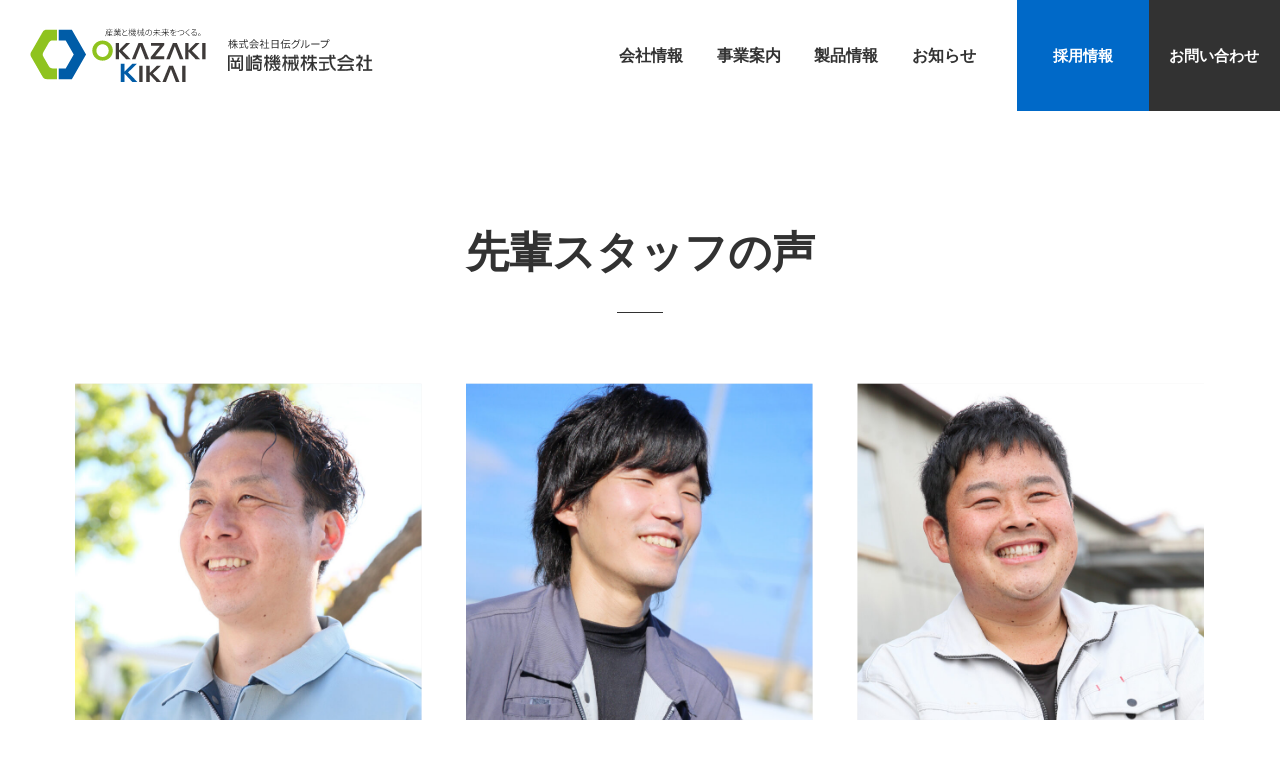

--- FILE ---
content_type: text/html; charset=UTF-8
request_url: https://www.okazakikikai.com/recruitvoice
body_size: 9352
content:
<!DOCTYPE html>
<html dir="ltr" lang="ja" prefix="og: https://ogp.me/ns#">
<head>
<!-- Google tag (gtag.js) -->
<script async src="https://www.googletagmanager.com/gtag/js?id=G-3EEXP3RFM6"></script>
<script>
  window.dataLayer = window.dataLayer || [];
  function gtag(){dataLayer.push(arguments);}
  gtag('js', new Date());

  gtag('config', 'G-3EEXP3RFM6');
</script>
<meta charset="UTF-8">
<meta name="viewport" content="width=device-width,initial-scale=1.0,minimum-scale=1.0,maximum-scale=1.0,user-scalable=no">
<meta name="format-detection" content="telephone=no">
<link rel="shortcut icon" href="https://www.okazakikikai.com/wp/wp-content/themes/okazakikikai/assets/meta/favicon.ico">
<link rel="apple-touch-icon" sizes="180x180" href="https://www.okazakikikai.com/wp/wp-content/themes/okazakikikai/assets/meta/apple-touch-icon.png">
<meta name="apple-mobile-web-app-title" content="岡崎機械株式会社" />
<link rel="preconnect" href="https://fonts.googleapis.com">
<link rel="preconnect" href="https://fonts.gstatic.com" crossorigin>
<link href="https://fonts.googleapis.com/css2?family=Open+Sans:wght@400;600;700&display=swap" rel="stylesheet">
<title>岡崎機械株式会社 &#8211; 産業と機械の未来をつくる。 先輩スタッフの声 | 岡崎機械株式会社 - 産業と機械の未来をつくる。</title>

		<!-- All in One SEO 4.9.2 - aioseo.com -->
	<meta name="robots" content="noindex, max-image-preview:large" />
	<link rel="canonical" href="https://www.okazakikikai.com/recruitvoice" />
	<meta name="generator" content="All in One SEO (AIOSEO) 4.9.2" />
		<meta property="og:locale" content="ja_JP" />
		<meta property="og:site_name" content="岡崎機械株式会社 - 産業と機械の未来をつくる。" />
		<meta property="og:type" content="website" />
		<meta property="og:title" content="先輩スタッフの声 | 岡崎機械株式会社 - 産業と機械の未来をつくる。" />
		<meta property="og:url" content="https://www.okazakikikai.com/recruitvoice" />
		<meta property="og:image" content="https://www.okazakikikai.com/wp/wp-content/uploads/2022/12/ogp.jpg" />
		<meta property="og:image:secure_url" content="https://www.okazakikikai.com/wp/wp-content/uploads/2022/12/ogp.jpg" />
		<meta property="og:image:width" content="1200" />
		<meta property="og:image:height" content="630" />
		<meta name="twitter:card" content="summary_large_image" />
		<meta name="twitter:title" content="先輩スタッフの声 | 岡崎機械株式会社 - 産業と機械の未来をつくる。" />
		<meta name="twitter:image" content="https://www.okazakikikai.com/wp/wp-content/uploads/2022/12/ogp.jpg" />
		<script type="application/ld+json" class="aioseo-schema">
			{"@context":"https:\/\/schema.org","@graph":[{"@type":"BreadcrumbList","@id":"https:\/\/www.okazakikikai.com\/recruitvoice#breadcrumblist","itemListElement":[{"@type":"ListItem","@id":"https:\/\/www.okazakikikai.com#listItem","position":1,"name":"\u30db\u30fc\u30e0","item":"https:\/\/www.okazakikikai.com","nextItem":{"@type":"ListItem","@id":"https:\/\/www.okazakikikai.com\/recruitvoice#listItem","name":"\u30a2\u30fc\u30ab\u30a4\u30d6: "}},{"@type":"ListItem","@id":"https:\/\/www.okazakikikai.com\/recruitvoice#listItem","position":2,"name":"\u30a2\u30fc\u30ab\u30a4\u30d6: ","previousItem":{"@type":"ListItem","@id":"https:\/\/www.okazakikikai.com#listItem","name":"\u30db\u30fc\u30e0"}}]},{"@type":"CollectionPage","@id":"https:\/\/www.okazakikikai.com\/recruitvoice#collectionpage","url":"https:\/\/www.okazakikikai.com\/recruitvoice","name":"\u5148\u8f29\u30b9\u30bf\u30c3\u30d5\u306e\u58f0 | \u5ca1\u5d0e\u6a5f\u68b0\u682a\u5f0f\u4f1a\u793e - \u7523\u696d\u3068\u6a5f\u68b0\u306e\u672a\u6765\u3092\u3064\u304f\u308b\u3002","inLanguage":"ja","isPartOf":{"@id":"https:\/\/www.okazakikikai.com\/#website"},"breadcrumb":{"@id":"https:\/\/www.okazakikikai.com\/recruitvoice#breadcrumblist"}},{"@type":"Organization","@id":"https:\/\/www.okazakikikai.com\/#organization","name":"\u5ca1\u5d0e\u6a5f\u68b0\u682a\u5f0f\u4f1a\u793e","description":"\u65e5\u4f1d\u30b0\u30eb\u30fc\u30d7\u306e\u5f53\u793e\u306f\u3001\u7701\u529b\u30fb\u7701\u4eba\u5316\u7523\u696d\u6a5f\u68b0\u3092\u8a2d\u8a08\u30fb\u88fd\u9020\u3001\u30d7\u30ec\u30ab\u30c3\u30c8\u30e9\u30a4\u30f3\u3084\u6728\u5de5\u30fb\u6a39\u8102\u52a0\u5de5\u6a5f\u3001\u4e00\u822c\u7523\u696d\u6a5f\u68b0\u3001\u8a2d\u5099\u3001\u5de5\u5177\u3092\u8ca9\u58f2\u3002\u30e1\u30f3\u30c6\u30ca\u30f3\u30b9\u3084\u5203\u7269\u306e\u7814\u78e8\u3082\u304a\u4efb\u305b\u304f\u3060\u3055\u3044\u3002","url":"https:\/\/www.okazakikikai.com\/"},{"@type":"WebSite","@id":"https:\/\/www.okazakikikai.com\/#website","url":"https:\/\/www.okazakikikai.com\/","name":"\u5ca1\u5d0e\u6a5f\u68b0\u682a\u5f0f\u4f1a\u793e","description":"\u65e5\u4f1d\u30b0\u30eb\u30fc\u30d7\u306e\u5f53\u793e\u306f\u3001\u7701\u529b\u30fb\u7701\u4eba\u5316\u7523\u696d\u6a5f\u68b0\u3092\u8a2d\u8a08\u30fb\u88fd\u9020\u3001\u30d7\u30ec\u30ab\u30c3\u30c8\u30e9\u30a4\u30f3\u3084\u6728\u5de5\u30fb\u6a39\u8102\u52a0\u5de5\u6a5f\u3001\u4e00\u822c\u7523\u696d\u6a5f\u68b0\u3001\u8a2d\u5099\u3001\u5de5\u5177\u3092\u8ca9\u58f2\u3002\u30e1\u30f3\u30c6\u30ca\u30f3\u30b9\u3084\u5203\u7269\u306e\u7814\u78e8\u3082\u304a\u4efb\u305b\u304f\u3060\u3055\u3044\u3002","inLanguage":"ja","publisher":{"@id":"https:\/\/www.okazakikikai.com\/#organization"}}]}
		</script>
		<!-- All in One SEO -->

<link rel='dns-prefetch' href='//ajax.googleapis.com' />
<link rel='dns-prefetch' href='//ajaxzip3.github.io' />
<link rel="alternate" type="application/rss+xml" title="岡崎機械株式会社 - 産業と機械の未来をつくる。 &raquo; 先輩スタッフの声 フィード" href="https://www.okazakikikai.com/recruitvoice/feed/" />
<style id='wp-img-auto-sizes-contain-inline-css' type='text/css'>
img:is([sizes=auto i],[sizes^="auto," i]){contain-intrinsic-size:3000px 1500px}
/*# sourceURL=wp-img-auto-sizes-contain-inline-css */
</style>
<style id='wp-emoji-styles-inline-css' type='text/css'>

	img.wp-smiley, img.emoji {
		display: inline !important;
		border: none !important;
		box-shadow: none !important;
		height: 1em !important;
		width: 1em !important;
		margin: 0 0.07em !important;
		vertical-align: -0.1em !important;
		background: none !important;
		padding: 0 !important;
	}
/*# sourceURL=wp-emoji-styles-inline-css */
</style>
<style id='wp-block-library-inline-css' type='text/css'>
:root{--wp-block-synced-color:#7a00df;--wp-block-synced-color--rgb:122,0,223;--wp-bound-block-color:var(--wp-block-synced-color);--wp-editor-canvas-background:#ddd;--wp-admin-theme-color:#007cba;--wp-admin-theme-color--rgb:0,124,186;--wp-admin-theme-color-darker-10:#006ba1;--wp-admin-theme-color-darker-10--rgb:0,107,160.5;--wp-admin-theme-color-darker-20:#005a87;--wp-admin-theme-color-darker-20--rgb:0,90,135;--wp-admin-border-width-focus:2px}@media (min-resolution:192dpi){:root{--wp-admin-border-width-focus:1.5px}}.wp-element-button{cursor:pointer}:root .has-very-light-gray-background-color{background-color:#eee}:root .has-very-dark-gray-background-color{background-color:#313131}:root .has-very-light-gray-color{color:#eee}:root .has-very-dark-gray-color{color:#313131}:root .has-vivid-green-cyan-to-vivid-cyan-blue-gradient-background{background:linear-gradient(135deg,#00d084,#0693e3)}:root .has-purple-crush-gradient-background{background:linear-gradient(135deg,#34e2e4,#4721fb 50%,#ab1dfe)}:root .has-hazy-dawn-gradient-background{background:linear-gradient(135deg,#faaca8,#dad0ec)}:root .has-subdued-olive-gradient-background{background:linear-gradient(135deg,#fafae1,#67a671)}:root .has-atomic-cream-gradient-background{background:linear-gradient(135deg,#fdd79a,#004a59)}:root .has-nightshade-gradient-background{background:linear-gradient(135deg,#330968,#31cdcf)}:root .has-midnight-gradient-background{background:linear-gradient(135deg,#020381,#2874fc)}:root{--wp--preset--font-size--normal:16px;--wp--preset--font-size--huge:42px}.has-regular-font-size{font-size:1em}.has-larger-font-size{font-size:2.625em}.has-normal-font-size{font-size:var(--wp--preset--font-size--normal)}.has-huge-font-size{font-size:var(--wp--preset--font-size--huge)}.has-text-align-center{text-align:center}.has-text-align-left{text-align:left}.has-text-align-right{text-align:right}.has-fit-text{white-space:nowrap!important}#end-resizable-editor-section{display:none}.aligncenter{clear:both}.items-justified-left{justify-content:flex-start}.items-justified-center{justify-content:center}.items-justified-right{justify-content:flex-end}.items-justified-space-between{justify-content:space-between}.screen-reader-text{border:0;clip-path:inset(50%);height:1px;margin:-1px;overflow:hidden;padding:0;position:absolute;width:1px;word-wrap:normal!important}.screen-reader-text:focus{background-color:#ddd;clip-path:none;color:#444;display:block;font-size:1em;height:auto;left:5px;line-height:normal;padding:15px 23px 14px;text-decoration:none;top:5px;width:auto;z-index:100000}html :where(.has-border-color){border-style:solid}html :where([style*=border-top-color]){border-top-style:solid}html :where([style*=border-right-color]){border-right-style:solid}html :where([style*=border-bottom-color]){border-bottom-style:solid}html :where([style*=border-left-color]){border-left-style:solid}html :where([style*=border-width]){border-style:solid}html :where([style*=border-top-width]){border-top-style:solid}html :where([style*=border-right-width]){border-right-style:solid}html :where([style*=border-bottom-width]){border-bottom-style:solid}html :where([style*=border-left-width]){border-left-style:solid}html :where(img[class*=wp-image-]){height:auto;max-width:100%}:where(figure){margin:0 0 1em}html :where(.is-position-sticky){--wp-admin--admin-bar--position-offset:var(--wp-admin--admin-bar--height,0px)}@media screen and (max-width:600px){html :where(.is-position-sticky){--wp-admin--admin-bar--position-offset:0px}}

/*# sourceURL=wp-block-library-inline-css */
</style><style id='global-styles-inline-css' type='text/css'>
:root{--wp--preset--aspect-ratio--square: 1;--wp--preset--aspect-ratio--4-3: 4/3;--wp--preset--aspect-ratio--3-4: 3/4;--wp--preset--aspect-ratio--3-2: 3/2;--wp--preset--aspect-ratio--2-3: 2/3;--wp--preset--aspect-ratio--16-9: 16/9;--wp--preset--aspect-ratio--9-16: 9/16;--wp--preset--color--black: #000000;--wp--preset--color--cyan-bluish-gray: #abb8c3;--wp--preset--color--white: #ffffff;--wp--preset--color--pale-pink: #f78da7;--wp--preset--color--vivid-red: #cf2e2e;--wp--preset--color--luminous-vivid-orange: #ff6900;--wp--preset--color--luminous-vivid-amber: #fcb900;--wp--preset--color--light-green-cyan: #7bdcb5;--wp--preset--color--vivid-green-cyan: #00d084;--wp--preset--color--pale-cyan-blue: #8ed1fc;--wp--preset--color--vivid-cyan-blue: #0693e3;--wp--preset--color--vivid-purple: #9b51e0;--wp--preset--gradient--vivid-cyan-blue-to-vivid-purple: linear-gradient(135deg,rgb(6,147,227) 0%,rgb(155,81,224) 100%);--wp--preset--gradient--light-green-cyan-to-vivid-green-cyan: linear-gradient(135deg,rgb(122,220,180) 0%,rgb(0,208,130) 100%);--wp--preset--gradient--luminous-vivid-amber-to-luminous-vivid-orange: linear-gradient(135deg,rgb(252,185,0) 0%,rgb(255,105,0) 100%);--wp--preset--gradient--luminous-vivid-orange-to-vivid-red: linear-gradient(135deg,rgb(255,105,0) 0%,rgb(207,46,46) 100%);--wp--preset--gradient--very-light-gray-to-cyan-bluish-gray: linear-gradient(135deg,rgb(238,238,238) 0%,rgb(169,184,195) 100%);--wp--preset--gradient--cool-to-warm-spectrum: linear-gradient(135deg,rgb(74,234,220) 0%,rgb(151,120,209) 20%,rgb(207,42,186) 40%,rgb(238,44,130) 60%,rgb(251,105,98) 80%,rgb(254,248,76) 100%);--wp--preset--gradient--blush-light-purple: linear-gradient(135deg,rgb(255,206,236) 0%,rgb(152,150,240) 100%);--wp--preset--gradient--blush-bordeaux: linear-gradient(135deg,rgb(254,205,165) 0%,rgb(254,45,45) 50%,rgb(107,0,62) 100%);--wp--preset--gradient--luminous-dusk: linear-gradient(135deg,rgb(255,203,112) 0%,rgb(199,81,192) 50%,rgb(65,88,208) 100%);--wp--preset--gradient--pale-ocean: linear-gradient(135deg,rgb(255,245,203) 0%,rgb(182,227,212) 50%,rgb(51,167,181) 100%);--wp--preset--gradient--electric-grass: linear-gradient(135deg,rgb(202,248,128) 0%,rgb(113,206,126) 100%);--wp--preset--gradient--midnight: linear-gradient(135deg,rgb(2,3,129) 0%,rgb(40,116,252) 100%);--wp--preset--font-size--small: 13px;--wp--preset--font-size--medium: 20px;--wp--preset--font-size--large: 36px;--wp--preset--font-size--x-large: 42px;--wp--preset--spacing--20: 0.44rem;--wp--preset--spacing--30: 0.67rem;--wp--preset--spacing--40: 1rem;--wp--preset--spacing--50: 1.5rem;--wp--preset--spacing--60: 2.25rem;--wp--preset--spacing--70: 3.38rem;--wp--preset--spacing--80: 5.06rem;--wp--preset--shadow--natural: 6px 6px 9px rgba(0, 0, 0, 0.2);--wp--preset--shadow--deep: 12px 12px 50px rgba(0, 0, 0, 0.4);--wp--preset--shadow--sharp: 6px 6px 0px rgba(0, 0, 0, 0.2);--wp--preset--shadow--outlined: 6px 6px 0px -3px rgb(255, 255, 255), 6px 6px rgb(0, 0, 0);--wp--preset--shadow--crisp: 6px 6px 0px rgb(0, 0, 0);}:where(.is-layout-flex){gap: 0.5em;}:where(.is-layout-grid){gap: 0.5em;}body .is-layout-flex{display: flex;}.is-layout-flex{flex-wrap: wrap;align-items: center;}.is-layout-flex > :is(*, div){margin: 0;}body .is-layout-grid{display: grid;}.is-layout-grid > :is(*, div){margin: 0;}:where(.wp-block-columns.is-layout-flex){gap: 2em;}:where(.wp-block-columns.is-layout-grid){gap: 2em;}:where(.wp-block-post-template.is-layout-flex){gap: 1.25em;}:where(.wp-block-post-template.is-layout-grid){gap: 1.25em;}.has-black-color{color: var(--wp--preset--color--black) !important;}.has-cyan-bluish-gray-color{color: var(--wp--preset--color--cyan-bluish-gray) !important;}.has-white-color{color: var(--wp--preset--color--white) !important;}.has-pale-pink-color{color: var(--wp--preset--color--pale-pink) !important;}.has-vivid-red-color{color: var(--wp--preset--color--vivid-red) !important;}.has-luminous-vivid-orange-color{color: var(--wp--preset--color--luminous-vivid-orange) !important;}.has-luminous-vivid-amber-color{color: var(--wp--preset--color--luminous-vivid-amber) !important;}.has-light-green-cyan-color{color: var(--wp--preset--color--light-green-cyan) !important;}.has-vivid-green-cyan-color{color: var(--wp--preset--color--vivid-green-cyan) !important;}.has-pale-cyan-blue-color{color: var(--wp--preset--color--pale-cyan-blue) !important;}.has-vivid-cyan-blue-color{color: var(--wp--preset--color--vivid-cyan-blue) !important;}.has-vivid-purple-color{color: var(--wp--preset--color--vivid-purple) !important;}.has-black-background-color{background-color: var(--wp--preset--color--black) !important;}.has-cyan-bluish-gray-background-color{background-color: var(--wp--preset--color--cyan-bluish-gray) !important;}.has-white-background-color{background-color: var(--wp--preset--color--white) !important;}.has-pale-pink-background-color{background-color: var(--wp--preset--color--pale-pink) !important;}.has-vivid-red-background-color{background-color: var(--wp--preset--color--vivid-red) !important;}.has-luminous-vivid-orange-background-color{background-color: var(--wp--preset--color--luminous-vivid-orange) !important;}.has-luminous-vivid-amber-background-color{background-color: var(--wp--preset--color--luminous-vivid-amber) !important;}.has-light-green-cyan-background-color{background-color: var(--wp--preset--color--light-green-cyan) !important;}.has-vivid-green-cyan-background-color{background-color: var(--wp--preset--color--vivid-green-cyan) !important;}.has-pale-cyan-blue-background-color{background-color: var(--wp--preset--color--pale-cyan-blue) !important;}.has-vivid-cyan-blue-background-color{background-color: var(--wp--preset--color--vivid-cyan-blue) !important;}.has-vivid-purple-background-color{background-color: var(--wp--preset--color--vivid-purple) !important;}.has-black-border-color{border-color: var(--wp--preset--color--black) !important;}.has-cyan-bluish-gray-border-color{border-color: var(--wp--preset--color--cyan-bluish-gray) !important;}.has-white-border-color{border-color: var(--wp--preset--color--white) !important;}.has-pale-pink-border-color{border-color: var(--wp--preset--color--pale-pink) !important;}.has-vivid-red-border-color{border-color: var(--wp--preset--color--vivid-red) !important;}.has-luminous-vivid-orange-border-color{border-color: var(--wp--preset--color--luminous-vivid-orange) !important;}.has-luminous-vivid-amber-border-color{border-color: var(--wp--preset--color--luminous-vivid-amber) !important;}.has-light-green-cyan-border-color{border-color: var(--wp--preset--color--light-green-cyan) !important;}.has-vivid-green-cyan-border-color{border-color: var(--wp--preset--color--vivid-green-cyan) !important;}.has-pale-cyan-blue-border-color{border-color: var(--wp--preset--color--pale-cyan-blue) !important;}.has-vivid-cyan-blue-border-color{border-color: var(--wp--preset--color--vivid-cyan-blue) !important;}.has-vivid-purple-border-color{border-color: var(--wp--preset--color--vivid-purple) !important;}.has-vivid-cyan-blue-to-vivid-purple-gradient-background{background: var(--wp--preset--gradient--vivid-cyan-blue-to-vivid-purple) !important;}.has-light-green-cyan-to-vivid-green-cyan-gradient-background{background: var(--wp--preset--gradient--light-green-cyan-to-vivid-green-cyan) !important;}.has-luminous-vivid-amber-to-luminous-vivid-orange-gradient-background{background: var(--wp--preset--gradient--luminous-vivid-amber-to-luminous-vivid-orange) !important;}.has-luminous-vivid-orange-to-vivid-red-gradient-background{background: var(--wp--preset--gradient--luminous-vivid-orange-to-vivid-red) !important;}.has-very-light-gray-to-cyan-bluish-gray-gradient-background{background: var(--wp--preset--gradient--very-light-gray-to-cyan-bluish-gray) !important;}.has-cool-to-warm-spectrum-gradient-background{background: var(--wp--preset--gradient--cool-to-warm-spectrum) !important;}.has-blush-light-purple-gradient-background{background: var(--wp--preset--gradient--blush-light-purple) !important;}.has-blush-bordeaux-gradient-background{background: var(--wp--preset--gradient--blush-bordeaux) !important;}.has-luminous-dusk-gradient-background{background: var(--wp--preset--gradient--luminous-dusk) !important;}.has-pale-ocean-gradient-background{background: var(--wp--preset--gradient--pale-ocean) !important;}.has-electric-grass-gradient-background{background: var(--wp--preset--gradient--electric-grass) !important;}.has-midnight-gradient-background{background: var(--wp--preset--gradient--midnight) !important;}.has-small-font-size{font-size: var(--wp--preset--font-size--small) !important;}.has-medium-font-size{font-size: var(--wp--preset--font-size--medium) !important;}.has-large-font-size{font-size: var(--wp--preset--font-size--large) !important;}.has-x-large-font-size{font-size: var(--wp--preset--font-size--x-large) !important;}
/*# sourceURL=global-styles-inline-css */
</style>

<style id='classic-theme-styles-inline-css' type='text/css'>
/*! This file is auto-generated */
.wp-block-button__link{color:#fff;background-color:#32373c;border-radius:9999px;box-shadow:none;text-decoration:none;padding:calc(.667em + 2px) calc(1.333em + 2px);font-size:1.125em}.wp-block-file__button{background:#32373c;color:#fff;text-decoration:none}
/*# sourceURL=/wp-includes/css/classic-themes.min.css */
</style>
<link rel='stylesheet' id='style-css' href='https://www.okazakikikai.com/wp/wp-content/themes/okazakikikai/style.css?ver=6.9' type='text/css' media='all' />
<link rel='stylesheet' id='import-css' href='https://www.okazakikikai.com/wp/wp-content/themes/okazakikikai/assets/css/import.css?ver=20250131' type='text/css' media='all' />
<script type="text/javascript" src="//ajax.googleapis.com/ajax/libs/jquery/2.2.4/jquery.min.js?ver=6.9" id="jquery-js"></script>
<link rel="https://api.w.org/" href="https://www.okazakikikai.com/wp-json/" /><link rel="EditURI" type="application/rsd+xml" title="RSD" href="https://www.okazakikikai.com/wp/xmlrpc.php?rsd" />
<meta name="generator" content="WordPress 6.9" />
</head>
<body id="pagetop" data-if-header="">
<div id="wrapper">

  <header class="absolute">
        <div class="header-wrap">
      <div class="header-init">
        <h1>
          <a href="https://www.okazakikikai.com/">
            <div data-if-header="scroll-0--bg-0">
              <picture>
                <source media="(max-width:639px)" srcset="https://www.okazakikikai.com/wp/wp-content/themes/okazakikikai/assets/img/common/header_logo_scroll_0_bg_0_sp.svg">
                <img                                 src="https://www.okazakikikai.com/wp/wp-content/themes/okazakikikai/assets/img/common/header_logo_scroll_0_bg_0_pc.svg" alt="産業と機械の未来をつくる。OKAZAKI KIKAI 株式会社日伝グループ 岡崎機械株式会社">
              </picture>
            </div>
            <div data-if-header="scroll-0--bg-1">
              <picture>
                <source media="(max-width:639px)" srcset="https://www.okazakikikai.com/wp/wp-content/themes/okazakikikai/assets/img/common/header_logo_scroll_0_bg_1_sp.svg">
                <img                                 src="https://www.okazakikikai.com/wp/wp-content/themes/okazakikikai/assets/img/common/header_logo_scroll_0_bg_1_pc.svg" alt="産業と機械の未来をつくる。OKAZAKI KIKAI 株式会社日伝グループ 岡崎機械株式会社">
              </picture>
            </div>
            <div data-if-header="scroll-1">
              <picture>
                <source media="(max-width:639px)" srcset="https://www.okazakikikai.com/wp/wp-content/themes/okazakikikai/assets/img/common/header_logo_scroll_1_sp.svg">
                <img                                 src="https://www.okazakikikai.com/wp/wp-content/themes/okazakikikai/assets/img/common/header_logo_scroll_1_pc.svg" alt="産業と機械の未来をつくる。OKAZAKI KIKAI 株式会社日伝グループ 岡崎機械株式会社">
              </picture>
            </div>
          </a>
        </h1>
        <nav data-js-header="nav-list">
          <ul class="nav-parent" data-js-header="nav-list-mgn">
            <li class="txt is-home"><a href="https://www.okazakikikai.com/">ホーム</a></li>
            <li class="nav-child-trigger is-company">
              <div data-js-header="nav-child-trigger">
                <p>会社情報</p>
              </div>
              <ul class="nav-child">
                <li><a href="https://www.okazakikikai.com/company">会社案内</a></li>
                <li><a href="https://www.okazakikikai.com/company-message">トップメッセージ</a></li>
                <li><a href="https://www.okazakikikai.com/company-profile">会社概要・営業所・工場</a></li>
                <li><a href="https://www.okazakikikai.com/company-organization">組織図・沿革</a></li>
              </ul>
            </li>
            <li class="nav-child-trigger is-division">
              <div data-js-header="nav-child-trigger">
                <p>事業案内</p>
              </div>
              <ul class="nav-child">
                <li><a href="https://www.okazakikikai.com/division-industrial">産業機械本部について</a></li>
                <li><a href="https://www.okazakikikai.com/division-woodworking">木工機械本部について</a></li>
              </ul>
            </li>
            <li class="nav-child-trigger is-products">
              <div data-js-header="nav-child-trigger">
                <p>製品情報</p>
              </div>
              <ul class="nav-child">
                <li><a href="https://www.okazakikikai.com/products_category/products-industrial">産業機械製品</a></li>
                <li><a href="https://www.okazakikikai.com/products_category/products-woodworking">木工機械取扱製品</a></li>
              </ul>
            </li>
            <li class="nav-child-trigger is-notice">
              <div data-js-header="nav-child-trigger">
                <p>お知らせ</p>
              </div>
              <ul class="nav-child">
                <li><a href="https://www.okazakikikai.com/notice">お知らせ</a></li>
                <li><a href="https://www.okazakikikai.com/notice-company">会社からお知らせ</a></li>
                <li><a href="https://www.okazakikikai.com/notice-industrial">産業機械本部からお知らせ</a></li>
                <li><a href="https://www.okazakikikai.com/notice-woodworking">木工機械本部からお知らせ</a></li>
              </ul>
            </li>
            <li class="btn is-recruit"><a href="https://www.okazakikikai.com/recruit">採用情報<p class="link-arrow header-nav-btn show-sp"></p></a></li>
            <li class="btn is-inquiry"><a href="https://www.okazakikikai.com/inquiry">お問い合わせ<p class="link-arrow header-nav-btn show-sp"></p></a></li>
            <li class="is-privacy no-last"><a href="https://www.okazakikikai.com/privacy">プライバシーポリシー（個人情報保護方針）</a></li>
            <li class="is-privacy is-last"><a href="https://www.okazakikikai.com/security">情報セキュリティ基本方針</a></li>
          </ul>
        </nav>
        <button data-js-header="nav-btn">
          <div><p></p></div>
        </button>
      </div>
    </div>
  </header>
  <header class="fixed">
        <div class="header-wrap">
      <div class="header-init">
        <h1>
          <a href="https://www.okazakikikai.com/">
            <div data-if-header="scroll-0--bg-0">
              <picture>
                <source media="(max-width:639px)" srcset="https://www.okazakikikai.com/wp/wp-content/themes/okazakikikai/assets/img/common/header_logo_scroll_0_bg_0_sp.svg">
                <img                                 src="https://www.okazakikikai.com/wp/wp-content/themes/okazakikikai/assets/img/common/header_logo_scroll_0_bg_0_pc.svg" alt="産業と機械の未来をつくる。OKAZAKI KIKAI 株式会社日伝グループ 岡崎機械株式会社">
              </picture>
            </div>
            <div data-if-header="scroll-0--bg-1">
              <picture>
                <source media="(max-width:639px)" srcset="https://www.okazakikikai.com/wp/wp-content/themes/okazakikikai/assets/img/common/header_logo_scroll_0_bg_1_sp.svg">
                <img                                 src="https://www.okazakikikai.com/wp/wp-content/themes/okazakikikai/assets/img/common/header_logo_scroll_0_bg_1_pc.svg" alt="産業と機械の未来をつくる。OKAZAKI KIKAI 株式会社日伝グループ 岡崎機械株式会社">
              </picture>
            </div>
            <div data-if-header="scroll-1">
              <picture>
                <source media="(max-width:639px)" srcset="https://www.okazakikikai.com/wp/wp-content/themes/okazakikikai/assets/img/common/header_logo_scroll_1_sp.svg">
                <img                                 src="https://www.okazakikikai.com/wp/wp-content/themes/okazakikikai/assets/img/common/header_logo_scroll_1_pc.svg" alt="産業と機械の未来をつくる。OKAZAKI KIKAI 株式会社日伝グループ 岡崎機械株式会社">
              </picture>
            </div>
          </a>
        </h1>
        <nav data-js-header="nav-list">
          <ul class="nav-parent" data-js-header="nav-list-mgn">
            <li class="txt is-home"><a href="https://www.okazakikikai.com/">ホーム</a></li>
            <li class="nav-child-trigger is-company">
              <div data-js-header="nav-child-trigger">
                <p>会社情報</p>
              </div>
              <ul class="nav-child">
                <li><a href="https://www.okazakikikai.com/company">会社案内</a></li>
                <li><a href="https://www.okazakikikai.com/company-message">トップメッセージ</a></li>
                <li><a href="https://www.okazakikikai.com/company-profile">会社概要・営業所・工場</a></li>
                <li><a href="https://www.okazakikikai.com/company-organization">組織図・沿革</a></li>
              </ul>
            </li>
            <li class="nav-child-trigger is-division">
              <div data-js-header="nav-child-trigger">
                <p>事業案内</p>
              </div>
              <ul class="nav-child">
                <li><a href="https://www.okazakikikai.com/division-industrial">産業機械本部について</a></li>
                <li><a href="https://www.okazakikikai.com/division-woodworking">木工機械本部について</a></li>
              </ul>
            </li>
            <li class="nav-child-trigger is-products">
              <div data-js-header="nav-child-trigger">
                <p>製品情報</p>
              </div>
              <ul class="nav-child">
                <li><a href="https://www.okazakikikai.com/products_category/products-industrial">産業機械製品</a></li>
                <li><a href="https://www.okazakikikai.com/products_category/products-woodworking">木工機械取扱製品</a></li>
              </ul>
            </li>
            <li class="nav-child-trigger is-notice">
              <div data-js-header="nav-child-trigger">
                <p>お知らせ</p>
              </div>
              <ul class="nav-child">
                <li><a href="https://www.okazakikikai.com/notice">お知らせ</a></li>
                <li><a href="https://www.okazakikikai.com/notice-company">会社からお知らせ</a></li>
                <li><a href="https://www.okazakikikai.com/notice-industrial">産業機械本部からお知らせ</a></li>
                <li><a href="https://www.okazakikikai.com/notice-woodworking">木工機械本部からお知らせ</a></li>
              </ul>
            </li>
            <li class="btn is-recruit"><a href="https://www.okazakikikai.com/recruit">採用情報<p class="link-arrow header-nav-btn show-sp"></p></a></li>
            <li class="btn is-inquiry"><a href="https://www.okazakikikai.com/inquiry">お問い合わせ<p class="link-arrow header-nav-btn show-sp"></p></a></li>
            <li class="is-privacy no-last"><a href="https://www.okazakikikai.com/privacy">プライバシーポリシー（個人情報保護方針）</a></li>
            <li class="is-privacy is-last"><a href="https://www.okazakikikai.com/security">情報セキュリティ基本方針</a></li>
          </ul>
        </nav>
        <button data-js-header="nav-btn">
          <div><p></p></div>
        </button>
      </div>
    </div>
  </header>

  <main id="recruit-voice" data-if-header-control="1">
    <p data-space="col-120-49"></p>
    <h1 class="lowerpage-head-3">
      先輩スタッフの声
    </h1>
    <div class="contents">
              <section class="contents-body">
          <p data-space="col-75-35"></p>
          <div class="contents-wrap">
            <div class="list">
              <ul>
                                  <li class="init">
                    <a href="https://www.okazakikikai.com/recruitvoice/61" class="img"><p data-bg="https://www.okazakikikai.com/wp/wp-content/uploads/2022/11/okazakikikai_staff001-803x1024.jpg" class="lazyload"></p></a>
                    <a href="https://www.okazakikikai.com/recruitvoice/61" class="txt"><p>木工機械本部 営業グループリーダー</p><p>T.K.</p></a>
                  </li>
                                  <li class="init">
                    <a href="https://www.okazakikikai.com/recruitvoice/55" class="img"><p data-bg="https://www.okazakikikai.com/wp/wp-content/uploads/2022/11/okazakikikai_staff004-803x1024.jpg" class="lazyload"></p></a>
                    <a href="https://www.okazakikikai.com/recruitvoice/55" class="txt"><p>木工機械本部 メンテナンスグループ</p><p>U.Y.</p></a>
                  </li>
                                  <li class="init">
                    <a href="https://www.okazakikikai.com/recruitvoice/53" class="img"><p data-bg="https://www.okazakikikai.com/wp/wp-content/uploads/2022/11/okazakikikai_staff005-803x1024.jpg" class="lazyload"></p></a>
                    <a href="https://www.okazakikikai.com/recruitvoice/53" class="txt"><p>木工機械本部 津山営業所 営業リーダー</p><p>Y.S.</p></a>
                  </li>
                                  <li class="init">
                    <a href="https://www.okazakikikai.com/recruitvoice/51" class="img"><p data-bg="https://www.okazakikikai.com/wp/wp-content/uploads/2022/11/okazakikikai_staff006-803x1024.jpg" class="lazyload"></p></a>
                    <a href="https://www.okazakikikai.com/recruitvoice/51" class="txt"><p>木工機械本部 津山営業所</p><p>K.M.</p></a>
                  </li>
                                  <li class="init">
                    <a href="https://www.okazakikikai.com/recruitvoice/49" class="img"><p data-bg="https://www.okazakikikai.com/wp/wp-content/uploads/2022/11/okazakikikai_staff007-803x1024.jpg" class="lazyload"></p></a>
                    <a href="https://www.okazakikikai.com/recruitvoice/49" class="txt"><p>木工機械本部 津山営業所 メンテナンス</p><p>T.Y.</p></a>
                  </li>
                                  <li class="init">
                    <a href="https://www.okazakikikai.com/recruitvoice/47" class="img"><p data-bg="https://www.okazakikikai.com/wp/wp-content/uploads/2022/11/okazakikikai_staff008-803x1024.jpg" class="lazyload"></p></a>
                    <a href="https://www.okazakikikai.com/recruitvoice/47" class="txt"><p>産業機械本部 営業部 営業グループ</p><p>H.M.</p></a>
                  </li>
                                  <li class="init">
                    <a href="https://www.okazakikikai.com/recruitvoice/43" class="img"><p data-bg="https://www.okazakikikai.com/wp/wp-content/uploads/2022/11/okazakikikai_staff010-803x1024.jpg" class="lazyload"></p></a>
                    <a href="https://www.okazakikikai.com/recruitvoice/43" class="txt"><p>産業機械本部 製造部 機械設計グループ</p><p>B.R.</p></a>
                  </li>
                              </ul>
            </div>
          </div>
        </section>
        <p data-space="col-95-48"></p>
                  <div class="pager blu">
            <div class='wp-pagenavi' role='navigation'>

</div>          </div>
          <p data-space="col-40-17"></p>
                    <div class="lowermost-link blu">
        <a href="https://www.okazakikikai.com/recruit">採用情報</a>
      </div>
    </div>
    <p data-space="col-150-70"></p>
  </main>

  <footer>
    <a href="https://www.okazakikikai.com/inquiry" class="inquiry">
      <dl>
        <dt>お問い合わせ</dt>
        <dd>岡崎機械株式会社の産業機械や取り扱う機械・<br class="show-sp">設備・工具等、なんでもお気軽にご相談ください。</dd>
      </dl>
      <p class="link-arrow footer-inquiry"></p>
    </a>
    <section>
      <p data-space="col-85-40"></p>
      <div class="section-body">
        <div class="lead">
          <div class="logo">
            <div class="img">
              <picture>
                <source media="(max-width:639px)" srcset="https://www.okazakikikai.com/wp/wp-content/themes/okazakikikai/assets/img/common/footer_logo_sp.svg">
                <img                                 src="https://www.okazakikikai.com/wp/wp-content/themes/okazakikikai/assets/img/common/footer_logo_pc.svg" alt="産業と機械の未来をつくる。OKAZAKI KIKAI 株式会社日伝グループ 岡崎機械株式会社">
              </picture>
            </div>
            <p data-space="col-26-16"></p>
            <div class="txt">
              岡崎機械株式会社は、ヒトが持つ専門的な深い知識と広く総合的な課題解決力で、モノづくりに貢献するメカニカルパーツ＆システムの専門総合商社 株式会社日伝のグループ会社です。
            </div>
          </div>
          <div class="banner">
            <p data-space="col-0-28"></p>
            <a href="https://www.nichiden.com" target="_blank">
              <picture>
                <source media="(max-width:639px)" data-srcset="https://www.okazakikikai.com/wp/wp-content/themes/okazakikikai/assets/banner/footer_banner/nichiden2026_sp.jpg" data-aspectratio="975/375">
                <img                                 data-src="https://www.okazakikikai.com/wp/wp-content/themes/okazakikikai/assets/banner/footer_banner/nichiden2026_pc.jpg" data-aspectratio="1132/354" class="lazyload" alt="日伝">
              </picture>
            </a>
          </div>
        </div>
        <p data-space="col-65-40"></p>
        <div class="link-1">
          <div class="init">
            <dl class="is-company">
              <dt>会社情報</dt>
              <dd>
                <ul class="nav">
                  <li><a href="https://www.okazakikikai.com/company">会社案内</a></li>
                  <li><a href="https://www.okazakikikai.com/company-message">トップメッセージ</a></li>
                  <li><a href="https://www.okazakikikai.com/company-profile">会社概要・営業所・工場</a></li>
                  <li><a href="https://www.okazakikikai.com/company-organization">組織図・沿革</a></li>
                </ul>
              </dd>
            </dl>
            <dl class="is-division">
              <dt>事業案内</dt>
              <dd>
                <ul class="nav">
                  <li><a href="https://www.okazakikikai.com/division-industrial">産業機械本部について</a></li>
                  <li><a href="https://www.okazakikikai.com/division-woodworking">木工機械本部について</a></li>
                </ul>
              </dd>
            </dl>
            <dl class="is-products">
              <dt>製品情報</dt>
              <dd>
                <ul class="nav">
                  <li><a href="https://www.okazakikikai.com/products_category/products-industrial">産業機械製品</a></li>
                  <li><a href="https://www.okazakikikai.com/products_category/products-woodworking">木工機械取扱製品</a></li>
                </ul>
              </dd>
            </dl>
            <dl class="is-recruit">
              <dt>採用情報</dt>
              <dd>
                <ul class="nav">
                  <li><a href="https://www.okazakikikai.com/recruit">採用情報</a></li>
                  <li><a href="https://www.okazakikikai.com/recruitvoice">先輩スタッフの声</a></li>
                  <li><a href="https://www.okazakikikai.com/entry">エントリーフォーム</a></li>
                </ul>
              </dd>
            </dl>
            <dl class="is-notice">
              <dt>お知らせ</dt>
              <dd>
                <ul class="nav">
                  <li><a href="https://www.okazakikikai.com/notice">お知らせ</a></li>
                  <li><a href="https://www.okazakikikai.com/notice-company">会社からお知らせ</a></li>
                  <li><a href="https://www.okazakikikai.com/notice-industrial">産業機械本部からお知らせ</a></li>
                  <li><a href="https://www.okazakikikai.com/notice-woodworking">木工機械本部からお知らせ</a></li>
                </ul>
              </dd>
            </dl>
          </div>
        </div>
        <p data-space="col-80-48"></p>
        <div class="link-2">
          <ul class="nav">
            <li><a href="https://www.okazakikikai.com/privacy">プライバシーポリシー（個人情報保護方針）</a></li>
            <li><a href="https://www.okazakikikai.com/security">情報セキュリティ基本方針</a></li>
            <li><a href="https://www.okazakikikai.com/inquiry">お問い合わせ</a></li>
          </ul>
        </div>
        <p data-space="col-50-42"></p>
        <div class="copyright">
          © OKAZAKI Machinery Co.,Ltd. All Rights Reserved.
        </div>
      </div>
      <p data-space="col-55-28"></p>
    </section>
  </footer>

</div><!-- / #wrapper -->
<script type="speculationrules">
{"prefetch":[{"source":"document","where":{"and":[{"href_matches":"/*"},{"not":{"href_matches":["/wp/wp-*.php","/wp/wp-admin/*","/wp/wp-content/uploads/*","/wp/wp-content/*","/wp/wp-content/plugins/*","/wp/wp-content/themes/okazakikikai/*","/*\\?(.+)"]}},{"not":{"selector_matches":"a[rel~=\"nofollow\"]"}},{"not":{"selector_matches":".no-prefetch, .no-prefetch a"}}]},"eagerness":"conservative"}]}
</script>
<script type="module"  src="https://www.okazakikikai.com/wp/wp-content/plugins/all-in-one-seo-pack/dist/Lite/assets/table-of-contents.95d0dfce.js?ver=4.9.2" id="aioseo/js/src/vue/standalone/blocks/table-of-contents/frontend.js-js"></script>
<script type="text/javascript" src="https://ajaxzip3.github.io/ajaxzip3.js?ver=6.9" id="ajaxzip3-script-js"></script>
<script type="text/javascript" src="https://www.okazakikikai.com/wp/wp-content/themes/okazakikikai/assets/js/modernizr-custom.js?ver=20250131" id="modernizr-custom-js"></script>
<script type="text/javascript" src="https://www.okazakikikai.com/wp/wp-content/themes/okazakikikai/assets/js/picturefill.min.js?ver=20250131" id="picturefill.min-js"></script>
<script type="text/javascript" src="https://www.okazakikikai.com/wp/wp-content/themes/okazakikikai/assets/js/ls.aspectratio.min.js?ver=20250131" id="ls.aspectratio.min-js"></script>
<script type="text/javascript" src="https://www.okazakikikai.com/wp/wp-content/themes/okazakikikai/assets/js/ls.unveilhooks.min.js?ver=20250131" id="ls.unveilhooks.min-js"></script>
<script type="text/javascript" src="https://www.okazakikikai.com/wp/wp-content/themes/okazakikikai/assets/js/lazysizes.min.js?ver=20250131" id="lazysizes.min-js"></script>
<script type="text/javascript" src="https://www.okazakikikai.com/wp/wp-content/themes/okazakikikai/assets/js/slick.min.js?ver=20250131" id="slick.min-js"></script>
<script type="text/javascript" src="https://www.okazakikikai.com/wp/wp-content/themes/okazakikikai/assets/js/scrollreveal.min.js?ver=20250131" id="scrollreveal.min-js"></script>
<script type="text/javascript" src="https://www.okazakikikai.com/wp/wp-content/themes/okazakikikai/assets/js/scrollreveal.option.js?ver=20250131" id="scrollreveal.option-js"></script>
<script type="text/javascript" src="https://www.okazakikikai.com/wp/wp-content/themes/okazakikikai/assets/js/common.js?ver=20250131" id="common-self-js"></script>
<script type="text/javascript" src="https://www.okazakikikai.com/wp/wp-content/themes/okazakikikai/assets/js/header.js?ver=20250131" id="header-js"></script>
<script type="text/javascript" src="https://www.okazakikikai.com/wp/wp-content/themes/okazakikikai/assets/js/page.js?ver=20250131" id="page-js"></script>
<script type="text/javascript" src="https://www.okazakikikai.com/wp/wp-content/themes/okazakikikai/assets/js/smoothScrolling.js?ver=20250131" id="smoothScrolling-js"></script>
<script id="wp-emoji-settings" type="application/json">
{"baseUrl":"https://s.w.org/images/core/emoji/17.0.2/72x72/","ext":".png","svgUrl":"https://s.w.org/images/core/emoji/17.0.2/svg/","svgExt":".svg","source":{"concatemoji":"https://www.okazakikikai.com/wp/wp-includes/js/wp-emoji-release.min.js?ver=6.9"}}
</script>
<script type="module">
/* <![CDATA[ */
/*! This file is auto-generated */
const a=JSON.parse(document.getElementById("wp-emoji-settings").textContent),o=(window._wpemojiSettings=a,"wpEmojiSettingsSupports"),s=["flag","emoji"];function i(e){try{var t={supportTests:e,timestamp:(new Date).valueOf()};sessionStorage.setItem(o,JSON.stringify(t))}catch(e){}}function c(e,t,n){e.clearRect(0,0,e.canvas.width,e.canvas.height),e.fillText(t,0,0);t=new Uint32Array(e.getImageData(0,0,e.canvas.width,e.canvas.height).data);e.clearRect(0,0,e.canvas.width,e.canvas.height),e.fillText(n,0,0);const a=new Uint32Array(e.getImageData(0,0,e.canvas.width,e.canvas.height).data);return t.every((e,t)=>e===a[t])}function p(e,t){e.clearRect(0,0,e.canvas.width,e.canvas.height),e.fillText(t,0,0);var n=e.getImageData(16,16,1,1);for(let e=0;e<n.data.length;e++)if(0!==n.data[e])return!1;return!0}function u(e,t,n,a){switch(t){case"flag":return n(e,"\ud83c\udff3\ufe0f\u200d\u26a7\ufe0f","\ud83c\udff3\ufe0f\u200b\u26a7\ufe0f")?!1:!n(e,"\ud83c\udde8\ud83c\uddf6","\ud83c\udde8\u200b\ud83c\uddf6")&&!n(e,"\ud83c\udff4\udb40\udc67\udb40\udc62\udb40\udc65\udb40\udc6e\udb40\udc67\udb40\udc7f","\ud83c\udff4\u200b\udb40\udc67\u200b\udb40\udc62\u200b\udb40\udc65\u200b\udb40\udc6e\u200b\udb40\udc67\u200b\udb40\udc7f");case"emoji":return!a(e,"\ud83e\u1fac8")}return!1}function f(e,t,n,a){let r;const o=(r="undefined"!=typeof WorkerGlobalScope&&self instanceof WorkerGlobalScope?new OffscreenCanvas(300,150):document.createElement("canvas")).getContext("2d",{willReadFrequently:!0}),s=(o.textBaseline="top",o.font="600 32px Arial",{});return e.forEach(e=>{s[e]=t(o,e,n,a)}),s}function r(e){var t=document.createElement("script");t.src=e,t.defer=!0,document.head.appendChild(t)}a.supports={everything:!0,everythingExceptFlag:!0},new Promise(t=>{let n=function(){try{var e=JSON.parse(sessionStorage.getItem(o));if("object"==typeof e&&"number"==typeof e.timestamp&&(new Date).valueOf()<e.timestamp+604800&&"object"==typeof e.supportTests)return e.supportTests}catch(e){}return null}();if(!n){if("undefined"!=typeof Worker&&"undefined"!=typeof OffscreenCanvas&&"undefined"!=typeof URL&&URL.createObjectURL&&"undefined"!=typeof Blob)try{var e="postMessage("+f.toString()+"("+[JSON.stringify(s),u.toString(),c.toString(),p.toString()].join(",")+"));",a=new Blob([e],{type:"text/javascript"});const r=new Worker(URL.createObjectURL(a),{name:"wpTestEmojiSupports"});return void(r.onmessage=e=>{i(n=e.data),r.terminate(),t(n)})}catch(e){}i(n=f(s,u,c,p))}t(n)}).then(e=>{for(const n in e)a.supports[n]=e[n],a.supports.everything=a.supports.everything&&a.supports[n],"flag"!==n&&(a.supports.everythingExceptFlag=a.supports.everythingExceptFlag&&a.supports[n]);var t;a.supports.everythingExceptFlag=a.supports.everythingExceptFlag&&!a.supports.flag,a.supports.everything||((t=a.source||{}).concatemoji?r(t.concatemoji):t.wpemoji&&t.twemoji&&(r(t.twemoji),r(t.wpemoji)))});
//# sourceURL=https://www.okazakikikai.com/wp/wp-includes/js/wp-emoji-loader.min.js
/* ]]> */
</script>
</body>
</html>

--- FILE ---
content_type: text/css
request_url: https://www.okazakikikai.com/wp/wp-content/themes/okazakikikai/style.css?ver=6.9
body_size: 55
content:
@charset "utf-8";
/*
Theme Name: 岡崎機械株式会社
Theme URI:
Description:
Version: 1.0
Author: hgr
Author URI: https://hgr.jp/
Tags:
*/


--- FILE ---
content_type: text/css
request_url: https://www.okazakikikai.com/wp/wp-content/themes/okazakikikai/assets/css/import.css?ver=20250131
body_size: 142
content:
/* common */
@import url("./sanitize.css");
@import url("./sanitize_reset.css");
@import url("./slick.css");
@import url("./slick-theme.css");
/* style */
@import url("./style.css?20250131");
/* print */
@import url("./print.css");

--- FILE ---
content_type: text/css
request_url: https://www.okazakikikai.com/wp/wp-content/themes/okazakikikai/assets/css/sanitize_reset.css
body_size: 706
content:
a
{
  text-decoration: none;
}
html
{
  font-size: 62.5%;
}
body
{
  /* font-size: 1.4em; -> 14px; */
  /* line-height: 1.6; */
}
h1,h2,h3,h4,h5
{
  margin: 0;
  font-size:   inherit;
  font-weight: inherit;
}
ul
{
  margin: 0;
  padding: 0;
  -webkit-margin-before: 0;
  -webkit-margin-after: 0;
  -webkit-margin-start: 0;
  -webkit-margin-end: 0;
  -webkit-padding-start: 0;
  list-style: none;
}
dl
{
  margin: 0;
  -webkit-margin-before: 0;
  -webkit-margin-after: 0;
  -webkit-margin-start: 0;
  -webkit-margin-end: 0;
  -webkit-padding-start: 0;
}
dl dd
{
  margin: 0;
  -webkit-margin-start: 0;
}
p
{
  margin: 0;
}
button
{
  background-color: transparent;
  border: none;
  cursor: pointer;
  outline: none;
  padding: 0;
  appearance: none;
}
img
{
  max-width: 100%;
  height: auto;
}

--- FILE ---
content_type: text/css
request_url: https://www.okazakikikai.com/wp/wp-content/themes/okazakikikai/assets/css/style.css?20250131
body_size: 27461
content:
body,button,input,select,textarea{color:#323232;-webkit-font-feature-settings:"palt";font-feature-settings:"palt";font-weight:400;font-family:'Open Sans',sans-serif}body{line-height:1.6;opacity:0}@media screen and (min-width:1366px),print{body{font-size:1em}}@media screen and (min-width:640px) and (max-width:1365px){body{font-size:.7326vw}}@media screen and (max-width:639px){body{font-size:2.6667vw}}body.is-show{opacity:1}main{overflow:hidden}main .contents{margin-left:auto;margin-right:auto;width:100%}main .contents-wrap{margin-left:auto;margin-right:auto;width:100%}@media screen and (min-width:1366px),print{main .contents-wrap{max-width:1166px}}@media screen and (min-width:640px) and (max-width:1365px){main .contents-wrap{max-width:85.421245vw}}@media screen and (max-width:639px){main .contents-wrap{max-width:89.333333vw}}a{color:inherit}.submit-btn-link,label{display:inline-block;cursor:pointer}html.webp .jpg{display:none}html.no-webp .webp{display:none}@media screen and (min-width:640px) and (max-width:1365px){.show-pc{display:none!important}}@media screen and (max-width:639px){.show-pc{display:none!important}}@media screen and (min-width:1366px),print{.show-tab{display:none!important}}@media screen and (max-width:639px){.show-tab{display:none!important}}@media screen and (min-width:1366px),print{.show-sp{display:none!important}}@media screen and (min-width:640px) and (max-width:1365px){.show-sp{display:none!important}}@media screen and (max-width:639px){.show-pc-tab{display:none!important}}@media screen and (min-width:1366px),print{.hide-pc{display:none!important}}@media screen and (min-width:640px) and (max-width:1365px){.hide-tab{display:none!important}}@media screen and (max-width:639px){.hide-sp{display:none!important}}.lowerpage-head{-webkit-animation-name:fadein;animation-name:fadein;-webkit-animation-duration:2s;animation-duration:2s;-webkit-animation-timing-function:ease;animation-timing-function:ease;-webkit-animation-fill-mode:forwards;animation-fill-mode:forwards;position:relative;opacity:0}@-webkit-keyframes fadein{0%{opacity:0}100%{opacity:1}}@keyframes fadein{0%{opacity:0}100%{opacity:1}}@media screen and (min-width:1366px),print{.lowerpage-head{height:822px}}@media screen and (min-width:640px) and (max-width:1365px){.lowerpage-head{height:60.21978vw}}@media screen and (max-width:639px){.lowerpage-head{height:118.933333vw}}.lowerpage-head .bg,.lowerpage-head .txt{position:absolute;top:0;left:0;width:100%;height:100%}.lowerpage-head .bg{position:absolute;top:0;left:0;width:100%;height:100%}.lowerpage-head .bg div{width:100%;height:100%}.lowerpage-head .bg div p{width:100%;height:100%;background-position:50% 50%;background-size:cover;background-repeat:no-repeat;background-color:#eee}.lowerpage-head .txt{display:-webkit-box;display:-ms-flexbox;display:flex;-webkit-box-pack:center;-ms-flex-pack:center;justify-content:center;-webkit-box-align:center;-ms-flex-align:center;align-items:center;color:#fff;font-weight:700;font-family:'Open Sans',sans-serif}@media screen and (min-width:1366px),print{.lowerpage-head .txt{padding-bottom:100px}}@media screen and (min-width:640px) and (max-width:1365px){.lowerpage-head .txt{padding-bottom:7.326007vw}}@media screen and (max-width:639px){.lowerpage-head .txt{padding-bottom:15.466667vw}}@media screen and (min-width:1366px),print{.lowerpage-head .txt{font-size:460%}}@media screen and (min-width:640px) and (max-width:1365px){.lowerpage-head .txt{font-size:460%}}@media screen and (max-width:639px){.lowerpage-head .txt{font-size:270%}}.lowerpage-head-2{text-align:center}.lowerpage-head-2 .jp{line-height:1;font-weight:700;font-family:'Open Sans',sans-serif}@media screen and (min-width:1366px),print{.lowerpage-head-2 .jp{font-size:460%}}@media screen and (min-width:640px) and (max-width:1365px){.lowerpage-head-2 .jp{font-size:460%}}@media screen and (max-width:639px){.lowerpage-head-2 .jp{font-size:270%}}.lowerpage-head-2 .en{line-height:1;font-weight:700;font-family:'Open Sans',sans-serif}@media screen and (min-width:1366px),print{.lowerpage-head-2 .en{margin-top:20px}}@media screen and (min-width:640px) and (max-width:1365px){.lowerpage-head-2 .en{margin-top:1.465201vw}}@media screen and (max-width:639px){.lowerpage-head-2 .en{margin-top:2.133333vw}}@media screen and (min-width:1366px),print{.lowerpage-head-2 .en{font-size:180%}}@media screen and (min-width:640px) and (max-width:1365px){.lowerpage-head-2 .en{font-size:180%}}@media screen and (max-width:639px){.lowerpage-head-2 .en{font-size:110%}}.lowerpage-head-2.blk .en{color:#323232}.lowerpage-head-2.blu .en{color:#0069c8}.lowerpage-head-2.grn .en{color:#8cc546}.lowerpage-head-3,.lowerpage-head-4{text-align:center;line-height:1.2;font-weight:700;font-family:'Open Sans',sans-serif}@media screen and (min-width:640px),print{.lowerpage-head-3,.lowerpage-head-4{line-height:1.3}}@media screen and (max-width:639px){.lowerpage-head-3,.lowerpage-head-4{line-height:1.26}}@media screen and (min-width:1366px),print{.lowerpage-head-3,.lowerpage-head-4{font-size:460%}}@media screen and (min-width:640px) and (max-width:1365px){.lowerpage-head-3,.lowerpage-head-4{font-size:460%}}@media screen and (max-width:639px){.lowerpage-head-3,.lowerpage-head-4{font-size:270%}}.lowerpage-head-3::after,.lowerpage-head-4::after{margin-left:auto;margin-right:auto;display:block;height:1px;background-color:#323232;content:""}@media screen and (min-width:1366px),print{.lowerpage-head-3::after,.lowerpage-head-4::after{margin-top:35px}}@media screen and (min-width:640px) and (max-width:1365px){.lowerpage-head-3::after,.lowerpage-head-4::after{margin-top:2.564103vw}}@media screen and (max-width:639px){.lowerpage-head-3::after,.lowerpage-head-4::after{margin-top:5.333333vw}}@media screen and (min-width:1366px),print{.lowerpage-head-3::after,.lowerpage-head-4::after{width:50px}}@media screen and (min-width:640px) and (max-width:1365px){.lowerpage-head-3::after,.lowerpage-head-4::after{width:3.663004vw}}@media screen and (max-width:639px){.lowerpage-head-3::after,.lowerpage-head-4::after{width:12.8vw}}.lowerpage-head-4::after{display:none}.h-style-a,.h-style-a-2,.h-style-a-3,.h-style-a-4{text-align:center;line-height:1;font-weight:700;font-family:'Open Sans',sans-serif}@media screen and (min-width:1366px),print{.h-style-a,.h-style-a-2,.h-style-a-3,.h-style-a-4{font-size:350%}}@media screen and (min-width:640px) and (max-width:1365px){.h-style-a,.h-style-a-2,.h-style-a-3,.h-style-a-4{font-size:350%}}@media screen and (max-width:639px){.h-style-a,.h-style-a-2,.h-style-a-3,.h-style-a-4{font-size:210%}}.h-style-a-2::after,.h-style-a-3::after,.h-style-a-4::after,.h-style-a::after{margin-left:auto;margin-right:auto;display:block;height:1px;background-color:#323232;content:""}@media screen and (min-width:1366px),print{.h-style-a-2::after,.h-style-a-3::after,.h-style-a-4::after,.h-style-a::after{margin-top:35px}}@media screen and (min-width:640px) and (max-width:1365px){.h-style-a-2::after,.h-style-a-3::after,.h-style-a-4::after,.h-style-a::after{margin-top:2.564103vw}}@media screen and (max-width:639px){.h-style-a-2::after,.h-style-a-3::after,.h-style-a-4::after,.h-style-a::after{margin-top:5.866667vw}}@media screen and (min-width:1366px),print{.h-style-a-2::after,.h-style-a-3::after,.h-style-a-4::after,.h-style-a::after{width:50px}}@media screen and (min-width:640px) and (max-width:1365px){.h-style-a-2::after,.h-style-a-3::after,.h-style-a-4::after,.h-style-a::after{width:3.663004vw}}@media screen and (max-width:639px){.h-style-a-2::after,.h-style-a-3::after,.h-style-a-4::after,.h-style-a::after{width:12.8vw}}.blk.h-style-a-2,.blk.h-style-a-3,.blk.h-style-a-4,.h-style-a.blk{color:#323232}.blk.h-style-a-2::after,.blk.h-style-a-3::after,.blk.h-style-a-4::after,.h-style-a.blk::after{background-color:#323232}.blu.h-style-a-2,.blu.h-style-a-3,.blu.h-style-a-4,.h-style-a.blu{color:#0069c8}.blu.h-style-a-2::after,.blu.h-style-a-3::after,.blu.h-style-a-4::after,.h-style-a.blu::after{background-color:#0069c8}.grn.h-style-a-2,.grn.h-style-a-3,.grn.h-style-a-4,.h-style-a.grn{color:#8cc546}.grn.h-style-a-2::after,.grn.h-style-a-3::after,.grn.h-style-a-4::after,.h-style-a.grn::after{background-color:#8cc546}@media screen and (min-width:1366px),print{.h-style-a-2{font-size:360%}}@media screen and (min-width:640px) and (max-width:1365px){.h-style-a-2{font-size:360%}}@media screen and (max-width:639px){.h-style-a-2{font-size:230%}}@media screen and (min-width:1366px),print{.h-style-a-3{font-size:300%}}@media screen and (min-width:640px) and (max-width:1365px){.h-style-a-3{font-size:300%}}@media screen and (max-width:639px){.h-style-a-3{font-size:200%}}.h-style-a-3 span.blu{color:#0069c8}.h-style-a-3 span.grn{color:#8cc546}@media screen and (min-width:1366px),print{.h-style-a-3::after{margin-top:32px}}@media screen and (min-width:640px) and (max-width:1365px){.h-style-a-3::after{margin-top:2.344322vw}}@media screen and (max-width:639px){.h-style-a-3::after{margin-top:4.266667vw}}@media screen and (min-width:1366px),print{.h-style-a-3::after{width:80px}}@media screen and (min-width:640px) and (max-width:1365px){.h-style-a-3::after{width:5.860806vw}}@media screen and (min-width:1366px),print{.h-style-a-4{font-size:210%}}@media screen and (min-width:640px) and (max-width:1365px){.h-style-a-4{font-size:210%}}@media screen and (max-width:639px){.h-style-a-4{font-size:150%}}@media screen and (min-width:1366px),print{.h-style-a-4::after{margin-top:30px}}@media screen and (min-width:640px) and (max-width:1365px){.h-style-a-4::after{margin-top:2.197802vw}}@media screen and (max-width:639px){.h-style-a-4::after{margin-top:5.066667vw}}@media screen and (min-width:1366px),print{.h-style-a-4::after{width:45px}}@media screen and (min-width:640px) and (max-width:1365px){.h-style-a-4::after{width:3.296703vw}}@media screen and (max-width:639px){.h-style-a-4::after{width:9.066667vw}}.h-style-b{text-align:center}.h-style-b .jp{line-height:1;font-weight:700;font-family:'Open Sans',sans-serif}@media screen and (min-width:1366px),print{.h-style-b .jp{font-size:420%}}@media screen and (min-width:640px) and (max-width:1365px){.h-style-b .jp{font-size:420%}}@media screen and (max-width:639px){.h-style-b .jp{font-size:240%}}.h-style-b .en{line-height:1;font-weight:700;font-family:'Open Sans',sans-serif}@media screen and (min-width:1366px),print{.h-style-b .en{margin-top:18px}}@media screen and (min-width:640px) and (max-width:1365px){.h-style-b .en{margin-top:1.318681vw}}@media screen and (max-width:639px){.h-style-b .en{margin-top:2.133333vw}}@media screen and (min-width:1366px),print{.h-style-b .en{font-size:180%}}@media screen and (min-width:640px) and (max-width:1365px){.h-style-b .en{font-size:180%}}@media screen and (max-width:639px){.h-style-b .en{font-size:100%}}@media screen and (min-width:1366px),print{#introduce .contents-wrap{max-width:1366px}}@media screen and (min-width:640px) and (max-width:1365px){#introduce .contents-wrap{max-width:100%}}@media screen and (max-width:639px){#introduce .contents-wrap{max-width:100%}}#introduce .english{position:relative;z-index:0}#introduce .english div{margin-left:auto;margin-right:auto;max-width:100%}#introduce .english div img,#introduce .english div picture{display:block;width:100%}@media screen and (max-width:639px){#introduce .english div{position:absolute;top:0;left:50%;-webkit-transform:translateX(-50%);-ms-transform:translateX(-50%);transform:translateX(-50%)}}#introduce .head{margin-left:auto;margin-right:auto;position:relative;z-index:1;text-align:center;width:100%}@media screen and (min-width:1366px),print{#introduce .head{margin-top:47px}}@media screen and (min-width:640px) and (max-width:1365px){#introduce .head{margin-top:3.443223vw}}@media screen and (max-width:639px){#introduce .head{margin-top:0}}@media screen and (min-width:1366px),print{#introduce .head{padding-top:0}}@media screen and (min-width:640px) and (max-width:1365px){#introduce .head{padding-top:0}}@media screen and (max-width:639px){#introduce .head{padding-top:21.333333vw}}#introduce .head .cap{font-weight:700;font-family:'Open Sans',sans-serif}@media screen and (min-width:1366px),print{#introduce .head .cap{font-size:400%}}@media screen and (min-width:640px) and (max-width:1365px){#introduce .head .cap{font-size:400%}}@media screen and (max-width:639px){#introduce .head .cap{font-size:220%}}#introduce .head .cap::after{margin-left:auto;margin-right:auto;display:block;height:1px;background-color:#323232;content:""}@media screen and (min-width:1366px),print{#introduce .head .cap::after{margin-top:58px}}@media screen and (min-width:640px) and (max-width:1365px){#introduce .head .cap::after{margin-top:4.249084vw}}@media screen and (max-width:639px){#introduce .head .cap::after{margin-top:6.666667vw}}#introduce .head .txt{font-weight:700;font-family:'Open Sans',sans-serif}@media screen and (min-width:1366px),print{#introduce .head .txt{margin-top:58px}}@media screen and (min-width:640px) and (max-width:1365px){#introduce .head .txt{margin-top:4.249084vw}}@media screen and (max-width:639px){#introduce .head .txt{margin-top:6.933333vw}}@media screen and (min-width:640px),print{#introduce .head .txt{line-height:2.3}}@media screen and (max-width:639px){#introduce .head .txt{line-height:1.8}}@media screen and (min-width:1366px),print{#introduce .head .txt{font-size:200%}}@media screen and (min-width:640px) and (max-width:1365px){#introduce .head .txt{font-size:200%}}@media screen and (max-width:639px){#introduce .head .txt{font-size:140%}}#introduce .head .txt p:nth-child(n+2){margin-top:1em}@media screen and (min-width:1366px),print{#introduce .head{max-width:100%}#introduce .head .cap::after{width:80px}}@media screen and (min-width:640px) and (max-width:1365px){#introduce .head{max-width:100%}#introduce .head .cap::after{width:5.860806vw}}@media screen and (max-width:639px){#introduce .head{max-width:86.666667vw}#introduce .head .cap::after{width:12.8vw}}#introduce .head .cap.blu span{color:#0069c8}#introduce .head .cap.blu::after{background-color:#0069c8}#introduce .head .cap.grn span{color:#8cc546}#introduce .head .cap.grn::after{background-color:#8cc546}#introduce .head .cap span.blu{color:#0069c8}#introduce .head .cap span.grn{color:#8cc546}.cssbtn{border:1px solid #323232;display:-webkit-inline-box;display:-ms-inline-flexbox;display:inline-flex;-webkit-box-pack:center;-ms-flex-pack:center;justify-content:center;-webkit-box-align:center;-ms-flex-align:center;align-items:center;max-width:100%;line-height:1}@media screen and (min-width:1366px),print{.cssbtn{padding-left:30px}}@media screen and (min-width:640px) and (max-width:1365px){.cssbtn{padding-left:2.197802vw}}@media screen and (max-width:639px){.cssbtn{padding-left:6.4vw}}@media screen and (min-width:1366px),print{.cssbtn{padding-right:26px}}@media screen and (min-width:640px) and (max-width:1365px){.cssbtn{padding-right:1.904762vw}}@media screen and (max-width:639px){.cssbtn{padding-right:5.333333vw}}@media screen and (min-width:1366px),print{.cssbtn{font-size:190%}}@media screen and (min-width:640px) and (max-width:1365px){.cssbtn{font-size:190%}}@media screen and (max-width:639px){.cssbtn{font-size:140%}}.cssbtn div{margin-right:1em;text-align:center;-webkit-box-flex:1;-ms-flex-positive:1;flex-grow:1}.cssbtn.bold{font-weight:700;font-family:'Open Sans',sans-serif}@media screen and (min-width:1366px),print{.cssbtn.sizefree{padding-top:24px}}@media screen and (min-width:640px) and (max-width:1365px){.cssbtn.sizefree{padding-top:1.758242vw}}@media screen and (max-width:639px){.cssbtn.sizefree{padding-top:5.333333vw}}@media screen and (min-width:1366px),print{.cssbtn.sizefree{padding-bottom:24px}}@media screen and (min-width:640px) and (max-width:1365px){.cssbtn.sizefree{padding-bottom:1.758242vw}}@media screen and (max-width:639px){.cssbtn.sizefree{padding-bottom:5.333333vw}}.cssbtn.blk{color:#323232;border-color:#323232;background-color:#fff}.cssbtn.blu{color:#0069c8;border-color:#0069c8;background-color:#fff}.cssbtn.grn{color:#8cc546;border-color:#8cc546;background-color:#fff}.cssbtn.blu-bg{color:#fff;border-color:#0069c8;background-color:#0069c8}.cssbtn.grn-bg{color:#fff;border-color:#8cc546;background-color:#8cc546}.toggle-page{margin-left:auto;margin-right:auto;max-width:100%}.toggle-page .cssbtn div{text-align:left}@media screen and (min-width:1366px),print{.toggle-page{text-align:center}.toggle-page .cssbtn{margin-left:14px;margin-right:14px;min-width:285px;height:76px}}@media screen and (min-width:640px) and (max-width:1365px){.toggle-page{text-align:center}.toggle-page .cssbtn{margin-left:1.025641vw;margin-right:1.025641vw;min-width:20.879121vw;height:5.567766vw}}@media screen and (max-width:639px){.toggle-page{display:-webkit-box;display:-ms-flexbox;display:flex;-webkit-box-orient:vertical;-webkit-box-direction:normal;-ms-flex-direction:column;flex-direction:column;-webkit-box-align:center;-ms-flex-align:center;align-items:center}.toggle-page .cssbtn{width:61.333333vw;height:15.466667vw}.toggle-page .cssbtn:nth-child(n+2){margin-top:4vw}}.pager{margin-left:auto;margin-right:auto;width:100%}.pager::after,.pager::before{display:block;clear:both;content:""}.pager .wp-pagenavi{text-align:center;line-height:1}.pager .wp-pagenavi a{display:inline-block}.pager .wp-pagenavi a.nextpostslink,.pager .wp-pagenavi a.previouspostslink{position:relative;background-size:contain;background-position:50% 50%;background-repeat:no-repeat}.pager .wp-pagenavi a.nextpostslink::before,.pager .wp-pagenavi a.previouspostslink::before{position:absolute;top:50%;left:50%;-webkit-transform:translate(-50%,-50%);-ms-transform:translate(-50%,-50%);transform:translate(-50%,-50%);display:block;width:120%;height:180%;content:""}.pager .wp-pagenavi a.previouspostslink{float:left;-webkit-transform:scale(-1,1);-ms-transform:scale(-1,1);transform:scale(-1,1)}.pager .wp-pagenavi a.nextpostslink{float:right}@media screen and (min-width:640px),print{.pager .wp-pagenavi a.nextpostslink,.pager .wp-pagenavi a.previouspostslink{background-image:url(../img/common/pager_arrow_blk_pc.png)}}@media screen and (min-width:1366px),print{.pager{max-width:1166px}.pager .wp-pagenavi a.nextpostslink,.pager .wp-pagenavi a.previouspostslink{width:52px;height:10px}}@media screen and (min-width:640px) and (max-width:1365px){.pager{max-width:85.421245vw}.pager .wp-pagenavi a.nextpostslink,.pager .wp-pagenavi a.previouspostslink{width:3.809524vw;height:.732601vw}}@media screen and (max-width:639px){.pager{max-width:80vw}.pager .wp-pagenavi a.nextpostslink,.pager .wp-pagenavi a.previouspostslink{width:9.6vw;height:2.133333vw;background-image:url(../img/common/pager_arrow_blk_sp.png)}}@media screen and (min-width:640px),print{.pager.blk .wp-pagenavi a.nextpostslink,.pager.blk .wp-pagenavi a.previouspostslink{background-image:url(../img/common/pager_arrow_blk_pc.png)}}@media screen and (max-width:639px){.pager.blk .wp-pagenavi a.nextpostslink,.pager.blk .wp-pagenavi a.previouspostslink{background-image:url(../img/common/pager_arrow_blk_sp.png)}}@media screen and (min-width:640px),print{.pager.blu .wp-pagenavi a.nextpostslink,.pager.blu .wp-pagenavi a.previouspostslink{background-image:url(../img/common/pager_arrow_blu_pc.png)}}@media screen and (max-width:639px){.pager.blu .wp-pagenavi a.nextpostslink,.pager.blu .wp-pagenavi a.previouspostslink{background-image:url(../img/common/pager_arrow_blu_sp.png)}}@media screen and (min-width:640px),print{.pager.grn .wp-pagenavi a.nextpostslink,.pager.grn .wp-pagenavi a.previouspostslink{background-image:url(../img/common/pager_arrow_grn_pc.png)}}@media screen and (max-width:639px){.pager.grn .wp-pagenavi a.nextpostslink,.pager.grn .wp-pagenavi a.previouspostslink{background-image:url(../img/common/pager_arrow_grn_sp.png)}}.pager .wp-pagenavi.is-reverse a.previouspostslink{float:right;-webkit-transform:scale(1,1);-ms-transform:scale(1,1);transform:scale(1,1)}.pager .wp-pagenavi.is-reverse a.nextpostslink{float:left;-webkit-transform:scale(-1,1);-ms-transform:scale(-1,1);transform:scale(-1,1)}.lowermost-link{text-align:center}@media screen and (min-width:1366px),print{.lowermost-link{font-size:190%}}@media screen and (min-width:640px) and (max-width:1365px){.lowermost-link{font-size:190%}}@media screen and (max-width:639px){.lowermost-link{font-size:150%}}.lowermost-link a{display:inline-block}.lowermost-link.blk a{color:#323232}.lowermost-link.blu a{color:#0069c8}.lowermost-link.grn a{color:#8cc546}.table{border-top:1px solid #c8c8c8}.table dl{border-bottom:1px solid #c8c8c8;display:-webkit-box;display:-ms-flexbox;display:flex;-webkit-box-align:baseline;-ms-flex-align:baseline;align-items:baseline}@media screen and (min-width:1366px),print{.table dl{padding-top:40px}}@media screen and (min-width:640px) and (max-width:1365px){.table dl{padding-top:2.930403vw}}@media screen and (max-width:639px){.table dl{padding-top:6.666667vw}}@media screen and (min-width:1366px),print{.table dl{padding-bottom:40px}}@media screen and (min-width:640px) and (max-width:1365px){.table dl{padding-bottom:2.930403vw}}@media screen and (max-width:639px){.table dl{padding-bottom:6.666667vw}}.table dl dt{line-height:1}@media screen and (min-width:1366px),print{.table dl dt{font-size:180%}}@media screen and (min-width:640px) and (max-width:1365px){.table dl dt{font-size:180%}}@media screen and (max-width:639px){.table dl dt{font-size:150%}}.table dl dd{-webkit-box-flex:1;-ms-flex-positive:1;flex-grow:1}@media screen and (min-width:640px),print{.table dl dd{line-height:2}}@media screen and (max-width:639px){.table dl dd{line-height:1.6}}@media screen and (min-width:1366px),print{.table dl dd{font-size:180%}}@media screen and (min-width:640px) and (max-width:1365px){.table dl dd{font-size:180%}}@media screen and (max-width:639px){.table dl dd{font-size:150%}}@media screen and (min-width:640px),print{.table{border-top:0}.table dl:first-child{padding-top:0}}@media screen and (min-width:1366px),print{.table dl dt{width:260px;min-width:260px}}@media screen and (min-width:640px) and (max-width:1365px){.table dl dt{width:19.047619vw;min-width:19.047619vw}}@media screen and (max-width:639px){.table dl{padding-left:1.333333vw}.table dl dt{width:22.666667vw;min-width:22.666667vw}.table dl dd ul li:nth-child(n+2){margin-top:.5em}.table dl.sp-w-full{display:block}.table dl.sp-w-full dt{width:100%}.table dl.sp-w-full dd{margin-top:1.6vw}}#external-banner{background-color:#f5f5f5}@media screen and (min-width:1366px),print{#external-banner .slide-body .slick-list{margin-left:13px}}@media screen and (min-width:640px) and (max-width:1365px){#external-banner .slide-body .slick-list{margin-left:.952381vw}}@media screen and (max-width:639px){#external-banner .slide-body .slick-list{margin-left:0}}#external-banner .slide-body ul[data-slide=external-banner]{margin-bottom:0}#external-banner .slide-body ul[data-slide=external-banner] li.init{position:relative}@media screen and (min-width:1366px),print{#external-banner .slide-body ul[data-slide=external-banner] li.init{padding-top:45px}}@media screen and (min-width:640px) and (max-width:1365px){#external-banner .slide-body ul[data-slide=external-banner] li.init{padding-top:3.296703vw}}@media screen and (max-width:639px){#external-banner .slide-body ul[data-slide=external-banner] li.init{padding-top:7.466667vw}}@media screen and (min-width:1366px),print{#external-banner .slide-body ul[data-slide=external-banner] li.init{padding-bottom:45px}}@media screen and (min-width:640px) and (max-width:1365px){#external-banner .slide-body ul[data-slide=external-banner] li.init{padding-bottom:3.296703vw}}@media screen and (max-width:639px){#external-banner .slide-body ul[data-slide=external-banner] li.init{padding-bottom:7.466667vw}}@media screen and (min-width:1366px),print{#external-banner .slide-body ul[data-slide=external-banner] li.init{padding-right:13px}}@media screen and (min-width:640px) and (max-width:1365px){#external-banner .slide-body ul[data-slide=external-banner] li.init{padding-right:.952381vw}}@media screen and (max-width:639px){#external-banner .slide-body ul[data-slide=external-banner] li.init{padding-right:2.666667vw}}@media screen and (min-width:1366px),print{#external-banner .slide-body ul[data-slide=external-banner] li.init{padding-left:13px}}@media screen and (min-width:640px) and (max-width:1365px){#external-banner .slide-body ul[data-slide=external-banner] li.init{padding-left:.952381vw}}@media screen and (max-width:639px){#external-banner .slide-body ul[data-slide=external-banner] li.init{padding-left:2.666667vw}}#external-banner .slide-body ul[data-slide=external-banner] li.init:focus{outline:0}#external-banner .slide-body ul[data-slide=external-banner] li.init::before{position:absolute;z-index:1;top:50%;left:50%;-webkit-transform:translate(-50%,-50%);-ms-transform:translate(-50%,-50%);transform:translate(-50%,-50%);width:100%;height:100%;display:block;background-color:#dcdcdc;content:""}#external-banner .slide-body ul[data-slide=external-banner] li.init>a{position:relative;z-index:2;margin-left:auto;margin-right:auto;max-width:100%;display:block}#external-banner .slide-body ul[data-slide=external-banner] li.init>a:focus{outline:0}#external-banner .slide-body ul[data-slide=external-banner] li.init>a img,#external-banner .slide-body ul[data-slide=external-banner] li.init>a picture{display:block;width:100%}@media screen and (min-width:1366px),print{#external-banner .slide-body ul[data-slide=external-banner] li.init::before{-webkit-filter:blur(4px);filter:blur(4px)}#external-banner .slide-body ul[data-slide=external-banner] li.init::before,#external-banner .slide-body ul[data-slide=external-banner] li.init>a{width:309px;height:140px}}@media screen and (min-width:640px) and (max-width:1365px){#external-banner .slide-body ul[data-slide=external-banner] li.init::before{-webkit-filter:blur(.29304vw);filter:blur(.29304vw)}#external-banner .slide-body ul[data-slide=external-banner] li.init::before,#external-banner .slide-body ul[data-slide=external-banner] li.init>a{width:22.637363vw;height:10.25641vw}}@media screen and (max-width:639px){#external-banner .slide-body ul[data-slide=external-banner] li.init::before{-webkit-filter:blur(.8vw);filter:blur(.8vw)}#external-banner .slide-body ul[data-slide=external-banner] li.init::before,#external-banner .slide-body ul[data-slide=external-banner] li.init>a{width:63.466667vw;height:28.8vw}}@media screen and (min-width:640px),print{#external-banner .slide-body ul[data-slide=external-banner].is-unsatisfactory .slick-list .slick-track{width:100%!important;-webkit-transform:none!important;-ms-transform:none!important;transform:none!important;display:-webkit-box!important;display:-ms-flexbox!important;display:flex!important;-webkit-box-pack:center!important;-ms-flex-pack:center!important;justify-content:center!important}}#external-banner .slick-arrow{top:50%;bottom:0;left:50%;z-index:1;background-position:50% 50%;background-repeat:no-repeat;background-color:rgba(255,255,255,.5)}#external-banner .slick-arrow::before{display:none}#external-banner .slick-arrow.slick-prev{left:0;right:auto;-webkit-transform:translateY(-50%) scale(-1,1);-ms-transform:translateY(-50%) scale(-1,1);transform:translateY(-50%) scale(-1,1)}#external-banner .slick-arrow.slick-next{left:auto;right:0;-webkit-transform:translateY(-50%);-ms-transform:translateY(-50%);transform:translateY(-50%)}@media screen and (min-width:640px),print{#external-banner .slick-arrow{background-image:url(../img/common/external_banner_slide_arrow_pc.svg)}}@media screen and (min-width:1366px),print{#external-banner .slick-arrow{width:45px;height:45px;background-size:10px auto}}@media screen and (min-width:640px) and (max-width:1365px){#external-banner .slick-arrow{width:3.296703vw;height:3.296703vw;background-size:.732601vw auto}}@media screen and (max-width:639px){#external-banner .slick-arrow{width:7.466667vw;height:7.466667vw;background-image:url(../img/common/external_banner_slide_arrow_sp.svg);background-size:1.6vw auto}}.is-company .init-cat .cat{background-color:#323232;color:#fff}.is-company .init-cat .day{color:#323232}.is-company .init-day-ttl .day{color:#323232}.is-company .post a{color:#323232}.is-company .post em{color:#323232}.is-company .lowerpage-head-4 span{color:#323232}.is-company .lowermost-link a{color:#323232}.is-industrial .init-cat .cat{background-color:#0069c8;color:#fff}.is-industrial .init-cat .day{color:#0069c8}.is-industrial .init-day-ttl .day{color:#0069c8}.is-industrial .post a{color:#0069c8}.is-industrial .post em{color:#0069c8}.is-industrial .lowerpage-head-4 span{color:#0069c8}.is-industrial .lowermost-link a{color:#0069c8}.is-woodworking .init-cat .cat{background-color:#8cc546;color:#fff}.is-woodworking .init-cat .day{color:#8cc546}.is-woodworking .init-day-ttl .day{color:#8cc546}.is-woodworking .post a{color:#8cc546}.is-woodworking .post em{color:#8cc546}.is-woodworking .lowerpage-head-4 span{color:#8cc546}.is-woodworking .lowermost-link a{color:#8cc546}@media screen and (min-width:1366px),print{[data-space=col-0-28]{height:0}}@media screen and (min-width:640px) and (max-width:1365px){[data-space=col-0-28]{height:0}}@media screen and (max-width:639px){[data-space=col-0-28]{height:7.466667vw}}@media screen and (min-width:1366px),print{[data-space=col-26-16]{height:26px}}@media screen and (min-width:640px) and (max-width:1365px){[data-space=col-26-16]{height:1.904762vw}}@media screen and (max-width:639px){[data-space=col-26-16]{height:4.266667vw}}@media screen and (min-width:1366px),print{[data-space=col-55-28]{height:55px}}@media screen and (min-width:640px) and (max-width:1365px){[data-space=col-55-28]{height:4.029304vw}}@media screen and (max-width:639px){[data-space=col-55-28]{height:7.466667vw}}@media screen and (min-width:1366px),print{[data-space=col-65-40]{height:65px}}@media screen and (min-width:640px) and (max-width:1365px){[data-space=col-65-40]{height:4.761905vw}}@media screen and (max-width:639px){[data-space=col-65-40]{height:10.666667vw}}@media screen and (min-width:1366px),print{[data-space=col-85-40]{height:85px}}@media screen and (min-width:640px) and (max-width:1365px){[data-space=col-85-40]{height:6.227106vw}}@media screen and (max-width:639px){[data-space=col-85-40]{height:10.666667vw}}@media screen and (min-width:1366px),print{[data-space=col-80-48]{height:80px}}@media screen and (min-width:640px) and (max-width:1365px){[data-space=col-80-48]{height:5.860806vw}}@media screen and (max-width:639px){[data-space=col-80-48]{height:12.8vw}}@media screen and (min-width:1366px),print{[data-space=col-50-42]{height:50px}}@media screen and (min-width:640px) and (max-width:1365px){[data-space=col-50-42]{height:3.663004vw}}@media screen and (max-width:639px){[data-space=col-50-42]{height:11.2vw}}@media screen and (min-width:1366px),print{[data-space=col-150-70]{height:150px}}@media screen and (min-width:640px) and (max-width:1365px){[data-space=col-150-70]{height:10.989011vw}}@media screen and (max-width:639px){[data-space=col-150-70]{height:18.666667vw}}@media screen and (min-width:1366px),print{[data-space=col-120-49]{height:120px}}@media screen and (min-width:640px) and (max-width:1365px){[data-space=col-120-49]{height:8.791209vw}}@media screen and (max-width:639px){[data-space=col-120-49]{height:13.066667vw}}@media screen and (min-width:1366px),print{[data-space=col-75-30]{height:75px}}@media screen and (min-width:640px) and (max-width:1365px){[data-space=col-75-30]{height:5.494505vw}}@media screen and (max-width:639px){[data-space=col-75-30]{height:8vw}}@media screen and (min-width:1366px),print{[data-space=col-120-62]{height:120px}}@media screen and (min-width:640px) and (max-width:1365px){[data-space=col-120-62]{height:8.791209vw}}@media screen and (max-width:639px){[data-space=col-120-62]{height:16.533333vw}}@media screen and (min-width:1366px),print{[data-space=col-170-65]{height:170px}}@media screen and (min-width:640px) and (max-width:1365px){[data-space=col-170-65]{height:12.454212vw}}@media screen and (max-width:639px){[data-space=col-170-65]{height:17.333333vw}}@media screen and (min-width:1366px),print{[data-space=col-100-65]{height:100px}}@media screen and (min-width:640px) and (max-width:1365px){[data-space=col-100-65]{height:7.326007vw}}@media screen and (max-width:639px){[data-space=col-100-65]{height:17.333333vw}}@media screen and (min-width:1366px),print{[data-space=col-75-35]{height:75px}}@media screen and (min-width:640px) and (max-width:1365px){[data-space=col-75-35]{height:5.494505vw}}@media screen and (max-width:639px){[data-space=col-75-35]{height:9.333333vw}}@media screen and (min-width:1366px),print{[data-space=col-58-35]{height:58px}}@media screen and (min-width:640px) and (max-width:1365px){[data-space=col-58-35]{height:4.249084vw}}@media screen and (max-width:639px){[data-space=col-58-35]{height:9.333333vw}}@media screen and (min-width:1366px),print{[data-space=col-100-50]{height:100px}}@media screen and (min-width:640px) and (max-width:1365px){[data-space=col-100-50]{height:7.326007vw}}@media screen and (max-width:639px){[data-space=col-100-50]{height:13.333333vw}}@media screen and (min-width:1366px),print{[data-space=col-140-55]{height:140px}}@media screen and (min-width:640px) and (max-width:1365px){[data-space=col-140-55]{height:10.25641vw}}@media screen and (max-width:639px){[data-space=col-140-55]{height:14.666667vw}}@media screen and (min-width:1366px),print{[data-space=col-110-52]{height:110px}}@media screen and (min-width:640px) and (max-width:1365px){[data-space=col-110-52]{height:8.058608vw}}@media screen and (max-width:639px){[data-space=col-110-52]{height:13.866667vw}}@media screen and (min-width:1366px),print{[data-space=col-70-45]{height:70px}}@media screen and (min-width:640px) and (max-width:1365px){[data-space=col-70-45]{height:5.128205vw}}@media screen and (max-width:639px){[data-space=col-70-45]{height:12vw}}@media screen and (min-width:1366px),print{[data-space=col-140-70]{height:140px}}@media screen and (min-width:640px) and (max-width:1365px){[data-space=col-140-70]{height:10.25641vw}}@media screen and (max-width:639px){[data-space=col-140-70]{height:18.666667vw}}@media screen and (min-width:1366px),print{[data-space=col-120-47]{height:120px}}@media screen and (min-width:640px) and (max-width:1365px){[data-space=col-120-47]{height:8.791209vw}}@media screen and (max-width:639px){[data-space=col-120-47]{height:12.533333vw}}@media screen and (min-width:1366px),print{[data-space=col-170-70]{height:170px}}@media screen and (min-width:640px) and (max-width:1365px){[data-space=col-170-70]{height:12.454212vw}}@media screen and (max-width:639px){[data-space=col-170-70]{height:18.666667vw}}@media screen and (min-width:1366px),print{[data-space=col-190-70]{height:190px}}@media screen and (min-width:640px) and (max-width:1365px){[data-space=col-190-70]{height:13.919414vw}}@media screen and (max-width:639px){[data-space=col-190-70]{height:18.666667vw}}@media screen and (min-width:1366px),print{[data-space=col-80-35]{height:80px}}@media screen and (min-width:640px) and (max-width:1365px){[data-space=col-80-35]{height:5.860806vw}}@media screen and (max-width:639px){[data-space=col-80-35]{height:9.333333vw}}@media screen and (min-width:1366px),print{[data-space=col-160-62]{height:160px}}@media screen and (min-width:640px) and (max-width:1365px){[data-space=col-160-62]{height:11.721612vw}}@media screen and (max-width:639px){[data-space=col-160-62]{height:16.533333vw}}@media screen and (min-width:1366px),print{[data-space=col-80-27]{height:80px}}@media screen and (min-width:640px) and (max-width:1365px){[data-space=col-80-27]{height:5.860806vw}}@media screen and (max-width:639px){[data-space=col-80-27]{height:7.2vw}}@media screen and (min-width:1366px),print{[data-space=col-60-40]{height:60px}}@media screen and (min-width:640px) and (max-width:1365px){[data-space=col-60-40]{height:4.395604vw}}@media screen and (max-width:639px){[data-space=col-60-40]{height:10.666667vw}}@media screen and (min-width:1366px),print{[data-space=col-55-38]{height:55px}}@media screen and (min-width:640px) and (max-width:1365px){[data-space=col-55-38]{height:4.029304vw}}@media screen and (max-width:639px){[data-space=col-55-38]{height:10.133333vw}}@media screen and (min-width:1366px),print{[data-space=col-65-38]{height:65px}}@media screen and (min-width:640px) and (max-width:1365px){[data-space=col-65-38]{height:4.761905vw}}@media screen and (max-width:639px){[data-space=col-65-38]{height:10.133333vw}}@media screen and (min-width:1366px),print{[data-space=col-110-50]{height:110px}}@media screen and (min-width:640px) and (max-width:1365px){[data-space=col-110-50]{height:8.058608vw}}@media screen and (max-width:639px){[data-space=col-110-50]{height:13.333333vw}}@media screen and (min-width:1366px),print{[data-space=col-50-26]{height:50px}}@media screen and (min-width:640px) and (max-width:1365px){[data-space=col-50-26]{height:3.663004vw}}@media screen and (max-width:639px){[data-space=col-50-26]{height:6.933333vw}}@media screen and (min-width:1366px),print{[data-space=col-80-42]{height:80px}}@media screen and (min-width:640px) and (max-width:1365px){[data-space=col-80-42]{height:5.860806vw}}@media screen and (max-width:639px){[data-space=col-80-42]{height:11.2vw}}@media screen and (min-width:1366px),print{[data-space=col-75-40]{height:75px}}@media screen and (min-width:640px) and (max-width:1365px){[data-space=col-75-40]{height:5.494505vw}}@media screen and (max-width:639px){[data-space=col-75-40]{height:10.666667vw}}@media screen and (min-width:1366px),print{[data-space=col-95-48]{height:95px}}@media screen and (min-width:640px) and (max-width:1365px){[data-space=col-95-48]{height:6.959707vw}}@media screen and (max-width:639px){[data-space=col-95-48]{height:12.8vw}}@media screen and (min-width:1366px),print{[data-space=col-27-11]{height:27px}}@media screen and (min-width:640px) and (max-width:1365px){[data-space=col-27-11]{height:1.978022vw}}@media screen and (max-width:639px){[data-space=col-27-11]{height:2.933333vw}}@media screen and (min-width:1366px),print{[data-space=col-51-19]{height:51px}}@media screen and (min-width:640px) and (max-width:1365px){[data-space=col-51-19]{height:3.736264vw}}@media screen and (max-width:639px){[data-space=col-51-19]{height:5.066667vw}}@media screen and (min-width:1366px),print{[data-space=col-40-17]{height:40px}}@media screen and (min-width:640px) and (max-width:1365px){[data-space=col-40-17]{height:2.930403vw}}@media screen and (max-width:639px){[data-space=col-40-17]{height:4.533333vw}}@media screen and (min-width:1366px),print{[data-space=col-150-50]{height:150px}}@media screen and (min-width:640px) and (max-width:1365px){[data-space=col-150-50]{height:10.989011vw}}@media screen and (max-width:639px){[data-space=col-150-50]{height:13.333333vw}}@media screen and (min-width:1366px),print{[data-space=col-140-52]{height:140px}}@media screen and (min-width:640px) and (max-width:1365px){[data-space=col-140-52]{height:10.25641vw}}@media screen and (max-width:639px){[data-space=col-140-52]{height:13.866667vw}}@media screen and (min-width:1366px),print{[data-space=col-60-22]{height:60px}}@media screen and (min-width:640px) and (max-width:1365px){[data-space=col-60-22]{height:4.395604vw}}@media screen and (max-width:639px){[data-space=col-60-22]{height:5.866667vw}}@media screen and (min-width:1366px),print{[data-space=col-120-70]{height:120px}}@media screen and (min-width:640px) and (max-width:1365px){[data-space=col-120-70]{height:8.791209vw}}@media screen and (max-width:639px){[data-space=col-120-70]{height:18.666667vw}}@media screen and (min-width:1366px),print{[data-space=col-140-65]{height:140px}}@media screen and (min-width:640px) and (max-width:1365px){[data-space=col-140-65]{height:10.25641vw}}@media screen and (max-width:639px){[data-space=col-140-65]{height:17.333333vw}}@media screen and (min-width:1366px),print{[data-space=col-55-32]{height:55px}}@media screen and (min-width:640px) and (max-width:1365px){[data-space=col-55-32]{height:4.029304vw}}@media screen and (max-width:639px){[data-space=col-55-32]{height:8.533333vw}}@media screen and (min-width:1366px),print{[data-space=col-100-55]{height:100px}}@media screen and (min-width:640px) and (max-width:1365px){[data-space=col-100-55]{height:7.326007vw}}@media screen and (max-width:639px){[data-space=col-100-55]{height:14.666667vw}}@media screen and (min-width:1366px),print{[data-space=col-110-53]{height:110px}}@media screen and (min-width:640px) and (max-width:1365px){[data-space=col-110-53]{height:8.058608vw}}@media screen and (max-width:639px){[data-space=col-110-53]{height:14.133333vw}}@media screen and (min-width:1366px),print{[data-space=col-48-22]{height:48px}}@media screen and (min-width:640px) and (max-width:1365px){[data-space=col-48-22]{height:3.516484vw}}@media screen and (max-width:639px){[data-space=col-48-22]{height:5.866667vw}}@media screen and (min-width:1366px),print{[data-space=col-68-32]{height:68px}}@media screen and (min-width:640px) and (max-width:1365px){[data-space=col-68-32]{height:4.981685vw}}@media screen and (max-width:639px){[data-space=col-68-32]{height:8.533333vw}}@media screen and (min-width:1366px),print{[data-space=col-110-43]{height:110px}}@media screen and (min-width:640px) and (max-width:1365px){[data-space=col-110-43]{height:8.058608vw}}@media screen and (max-width:639px){[data-space=col-110-43]{height:11.466667vw}}@media screen and (min-width:1366px),print{[data-space=col-200-70]{height:200px}}@media screen and (min-width:640px) and (max-width:1365px){[data-space=col-200-70]{height:14.652015vw}}@media screen and (max-width:639px){[data-space=col-200-70]{height:18.666667vw}}@media screen and (min-width:1366px),print{[data-space=col-160-70]{height:160px}}@media screen and (min-width:640px) and (max-width:1365px){[data-space=col-160-70]{height:11.721612vw}}@media screen and (max-width:639px){[data-space=col-160-70]{height:18.666667vw}}@media screen and (min-width:1366px),print{[data-space=col-120-65]{height:120px}}@media screen and (min-width:640px) and (max-width:1365px){[data-space=col-120-65]{height:8.791209vw}}@media screen and (max-width:639px){[data-space=col-120-65]{height:17.333333vw}}@media screen and (min-width:1366px),print{[data-space=col-130-52]{height:130px}}@media screen and (min-width:640px) and (max-width:1365px){[data-space=col-130-52]{height:9.52381vw}}@media screen and (max-width:639px){[data-space=col-130-52]{height:13.866667vw}}@media screen and (min-width:1366px),print{[data-space=col-168-70]{height:168px}}@media screen and (min-width:640px) and (max-width:1365px){[data-space=col-168-70]{height:12.307692vw}}@media screen and (max-width:639px){[data-space=col-168-70]{height:18.666667vw}}@media screen and (min-width:1366px),print{[data-space=col-116-45]{height:116px}}@media screen and (min-width:640px) and (max-width:1365px){[data-space=col-116-45]{height:8.498168vw}}@media screen and (max-width:639px){[data-space=col-116-45]{height:12vw}}@media screen and (min-width:1366px),print{[data-space=col-100-60]{height:100px}}@media screen and (min-width:640px) and (max-width:1365px){[data-space=col-100-60]{height:7.326007vw}}@media screen and (max-width:639px){[data-space=col-100-60]{height:16vw}}@media screen and (min-width:1366px),print{[data-space=col-125-78]{height:125px}}@media screen and (min-width:640px) and (max-width:1365px){[data-space=col-125-78]{height:9.157509vw}}@media screen and (max-width:639px){[data-space=col-125-78]{height:20.8vw}}@media screen and (min-width:1366px),print{[data-space=col-15-15]{height:15px}}@media screen and (min-width:640px) and (max-width:1365px){[data-space=col-15-15]{height:1.098901vw}}@media screen and (max-width:639px){[data-space=col-15-15]{height:4vw}}@media screen and (min-width:1366px),print{[data-space=col-75-45]{height:75px}}@media screen and (min-width:640px) and (max-width:1365px){[data-space=col-75-45]{height:5.494505vw}}@media screen and (max-width:639px){[data-space=col-75-45]{height:12vw}}.link-arrow{position:relative}.link-arrow::before{position:absolute;top:50%;left:50%;width:inherit;height:inherit;-webkit-transform:translate(-50%,-50%);-ms-transform:translate(-50%,-50%);transform:translate(-50%,-50%);display:block;background-size:contain;background-position:50% 50%;background-repeat:no-repeat;content:""}@media screen and (min-width:1366px),print{.link-arrow.header-nav-btn{margin-left:0}}@media screen and (min-width:640px) and (max-width:1365px){.link-arrow.header-nav-btn{margin-left:0}}@media screen and (max-width:639px){.link-arrow.header-nav-btn{margin-left:1.333333vw}}.link-arrow.header-nav-btn::before{background-image:url(../img/common/link_arrow_header_nav_btn.svg)}@media screen and (min-width:1366px),print{.link-arrow.header-nav-btn{display:none}}@media screen and (min-width:640px) and (max-width:1365px){.link-arrow.header-nav-btn{display:none}}@media screen and (max-width:639px){.link-arrow.header-nav-btn{width:1.6vw;height:2.666667vw}}.link-arrow.footer-inquiry::before{background-image:url(../img/common/link_arrow_footer_inquiry.svg)}@media screen and (min-width:1366px),print{.link-arrow.footer-inquiry{width:12px;height:20px}}@media screen and (min-width:640px) and (max-width:1365px){.link-arrow.footer-inquiry{width:.879121vw;height:1.465201vw}}@media screen and (max-width:639px){.link-arrow.footer-inquiry{width:2.133333vw;height:3.733333vw}}@media screen and (min-width:1366px),print{.link-arrow.main-cssbtn{width:8px;height:12px}}@media screen and (min-width:640px) and (max-width:1365px){.link-arrow.main-cssbtn{width:.586081vw;height:.879121vw}}@media screen and (max-width:639px){.link-arrow.main-cssbtn{width:2.133333vw;height:3.2vw}}@media screen and (min-width:640px),print{.link-arrow.main-cssbtn.blk::before{background-image:url(../img/common/link_arrow_main_cssbtn_blk_pc.svg)}}@media screen and (max-width:639px){.link-arrow.main-cssbtn.blk::before{background-image:url(../img/common/link_arrow_main_cssbtn_blk_sp.svg)}}@media screen and (min-width:640px),print{.link-arrow.main-cssbtn.grn::before{background-image:url(../img/common/link_arrow_main_cssbtn_grn_pc.svg)}}@media screen and (max-width:639px){.link-arrow.main-cssbtn.grn::before{background-image:url(../img/common/link_arrow_main_cssbtn_grn_sp.svg)}}@media screen and (min-width:640px),print{.link-arrow.main-cssbtn.blu::before{background-image:url(../img/common/link_arrow_main_cssbtn_blu_pc.svg)}}@media screen and (max-width:639px){.link-arrow.main-cssbtn.blu::before{background-image:url(../img/common/link_arrow_main_cssbtn_blu_sp.svg)}}@media screen and (min-width:640px),print{.link-arrow.main-cssbtn.wht::before{background-image:url(../img/common/link_arrow_main_cssbtn_wht_pc.svg)}}@media screen and (max-width:639px){.link-arrow.main-cssbtn.wht::before{background-image:url(../img/common/link_arrow_main_cssbtn_wht_sp.svg)}}@media screen and (min-width:640px),print{.link-arrow.main-cssbtn.aqu::before{background-image:url(../img/common/link_arrow_main_cssbtn_aqu_pc.svg)}}@media screen and (max-width:639px){.link-arrow.main-cssbtn.aqu::before{background-image:url(../img/common/link_arrow_main_cssbtn_aqu_sp.svg)}}@media screen and (min-width:1366px),print{.link-arrow.main-recruit{width:8px;height:10px}}@media screen and (min-width:640px) and (max-width:1365px){.link-arrow.main-recruit{width:.586081vw;height:.732601vw}}@media screen and (max-width:639px){.link-arrow.main-recruit{width:2.133333vw;height:2.666667vw}}@media screen and (min-width:640px),print{.link-arrow.main-recruit::before{background-image:url(../img/common/link_arrow_main_recruit_pc.svg)}}@media screen and (max-width:639px){.link-arrow.main-recruit::before{background-image:url(../img/common/link_arrow_main_recruit_sp.svg)}}@media screen and (min-width:1366px),print{.link-arrow.main-form-zip{width:8px;height:10px}}@media screen and (min-width:640px) and (max-width:1365px){.link-arrow.main-form-zip{width:.586081vw;height:.732601vw}}@media screen and (max-width:639px){.link-arrow.main-form-zip{width:1.6vw;height:2.133333vw}}@media screen and (min-width:640px),print{.link-arrow.main-form-zip::before{background-image:url(../img/common/link_arrow_main_form-zip_pc.svg)}}@media screen and (max-width:639px){.link-arrow.main-form-zip::before{background-image:url(../img/common/link_arrow_main_form-zip_sp.svg)}}@media screen and (min-width:1366px),print{.link-arrow.main-home-full-link{width:10px;height:16px}}@media screen and (min-width:640px) and (max-width:1365px){.link-arrow.main-home-full-link{width:.732601vw;height:1.172161vw}}@media screen and (max-width:639px){.link-arrow.main-home-full-link{width:2.133333vw;height:2.666667vw}}@media screen and (min-width:640px),print{.link-arrow.main-home-full-link::before{background-image:url(../img/common/link_arrow_main_home_full-link_pc.svg)}}@media screen and (max-width:639px){.link-arrow.main-home-full-link::before{background-image:url(../img/common/link_arrow_main_home_full-link_sp.svg)}}@media screen and (max-width:639px){section.is-archive .init .init-day-ttl .arr .link-arrow.main-cssbtn{width:1.6vw;height:2.4vw}}@media screen and (max-width:639px) and (max-width:639px){section.is-archive .init .init-day-ttl .arr .link-arrow.main-cssbtn.blk::before{background-image:url(../img/common/link_arrow_archive_blk_sp.svg)}}@media screen and (max-width:639px) and (max-width:639px){section.is-archive .init .init-day-ttl .arr .link-arrow.main-cssbtn.grn::before{background-image:url(../img/common/link_arrow_archive_grn_sp.svg)}}@media screen and (max-width:639px) and (max-width:639px){section.is-archive .init .init-day-ttl .arr .link-arrow.main-cssbtn.blu::before{background-image:url(../img/common/link_arrow_archive_blu_sp.svg)}}@media screen and (max-width:639px) and (max-width:639px){section.is-archive .init .init-day-ttl .arr .link-arrow.main-cssbtn.wht::before{background-image:url(../img/common/link_arrow_archive_wht_sp.svg)}}@media screen and (max-width:639px) and (max-width:639px){section.is-archive .init .init-day-ttl .arr .link-arrow.main-cssbtn.aqu::before{background-image:url(../img/common/link_arrow_archive_aqu_sp.svg)}}section.is-blog .init-cat{display:-webkit-box;display:-ms-flexbox;display:flex;-webkit-box-align:center;-ms-flex-align:center;align-items:center}section.is-blog .init-cat .cat{display:inline-block;line-height:1;font-weight:700;font-family:'Open Sans',sans-serif}@media screen and (min-width:1366px),print{section.is-blog .init-cat .cat{font-size:150%}}@media screen and (min-width:640px) and (max-width:1365px){section.is-blog .init-cat .cat{font-size:150%}}@media screen and (max-width:639px){section.is-blog .init-cat .cat{font-size:110%}}@media screen and (min-width:1366px),print{section.is-blog .init-cat .day{padding-left:28px}}@media screen and (min-width:640px) and (max-width:1365px){section.is-blog .init-cat .day{padding-left:2.051282vw}}@media screen and (max-width:639px){section.is-blog .init-cat .day{padding-left:3.466667vw}}@media screen and (min-width:1366px),print{section.is-blog .init-cat .day{font-size:160%}}@media screen and (min-width:640px) and (max-width:1365px){section.is-blog .init-cat .day{font-size:160%}}@media screen and (max-width:639px){section.is-blog .init-cat .day{font-size:130%}}@media screen and (min-width:640px),print{section.is-blog .init-cat .cat{padding:.767em 1.065em;white-space:nowrap}}@media screen and (min-width:640px) and (max-width:910px){section.is-blog .init-cat .cat{font-size:10px}}@media screen and (max-width:639px){section.is-blog .init-cat .cat{padding:.592em .834em}section.is-blog .init-cat .day{-webkit-box-flex:1;-ms-flex-positive:1;flex-grow:1;padding-left:3.466667vw}}@media screen and (min-width:1366px),print{section.is-archive .contents-wrap{max-width:1207px}}@media screen and (min-width:640px) and (max-width:1365px){section.is-archive .contents-wrap{max-width:88.424908vw}}@media screen and (max-width:639px){section.is-archive .contents-wrap{max-width:86.666667vw}}section.is-archive ul{border-bottom:1px solid #dcdcdc}section.is-archive ul li{border-top:1px solid #dcdcdc}@media screen and (min-width:1366px),print{section.is-archive .init{padding-top:8px}}@media screen and (min-width:640px) and (max-width:1365px){section.is-archive .init{padding-top:.586081vw}}@media screen and (max-width:639px){section.is-archive .init{padding-top:5.866667vw}}@media screen and (min-width:1366px),print{section.is-archive .init{padding-bottom:8px}}@media screen and (min-width:640px) and (max-width:1365px){section.is-archive .init{padding-bottom:.586081vw}}@media screen and (max-width:639px){section.is-archive .init{padding-bottom:5.866667vw}}section.is-archive .init .init-day-ttl a{display:block}@media screen and (min-width:1366px),print{section.is-archive .init .init-day-ttl a{padding-top:29px}}@media screen and (min-width:640px) and (max-width:1365px){section.is-archive .init .init-day-ttl a{padding-top:2.124542vw}}@media screen and (max-width:639px){section.is-archive .init .init-day-ttl a{padding-top:0}}@media screen and (min-width:1366px),print{section.is-archive .init .init-day-ttl a{padding-bottom:29px}}@media screen and (min-width:640px) and (max-width:1365px){section.is-archive .init .init-day-ttl a{padding-bottom:2.124542vw}}@media screen and (max-width:639px){section.is-archive .init .init-day-ttl a{padding-bottom:0}}section.is-archive .init .init-day-ttl a .in{display:-webkit-box;display:-ms-flexbox;display:flex;-webkit-box-align:center;-ms-flex-align:center;align-items:center}@media screen and (min-width:1366px),print{section.is-archive .init .init-day-ttl .day{font-size:160%}}@media screen and (min-width:640px) and (max-width:1365px){section.is-archive .init .init-day-ttl .day{font-size:160%}}@media screen and (max-width:639px){section.is-archive .init .init-day-ttl .day{font-size:130%}}section.is-archive .init .init-day-ttl .ttl{word-break:break-word;word-wrap:break-word}@media screen and (min-width:1366px),print{section.is-archive .init .init-day-ttl .ttl{font-size:170%}}@media screen and (min-width:640px) and (max-width:1365px){section.is-archive .init .init-day-ttl .ttl{font-size:170%}}@media screen and (max-width:639px){section.is-archive .init .init-day-ttl .ttl{font-size:150%}}section.is-archive .init .init-day-ttl .arr .link-arrow{margin-left:auto;margin-right:auto}@media screen and (min-width:640px),print{section.is-archive .init{display:-webkit-box;display:-ms-flexbox;display:flex;-webkit-box-align:center;-ms-flex-align:center;align-items:center}section.is-archive .init .init-cat .day{display:none}section.is-archive .init .init-day-ttl{-webkit-box-flex:1;-ms-flex-positive:1;flex-grow:1}section.is-archive .init .init-day-ttl .ttl{-webkit-box-flex:1;-ms-flex-positive:1;flex-grow:1;max-height:3.2em;line-height:1.6;display:-webkit-box;overflow:hidden;-webkit-line-clamp:2;-webkit-box-orient:vertical}}@media screen and (min-width:640px) and (max-width:802px){section.is-archive .init .init-day-ttl .ttl{font-size:10px}}@media screen and (min-width:640px),print{section.is-archive .init .init-cat+.init-day-ttl a .in{margin-left:auto;margin-right:0}}@media screen and (min-width:1366px),print{section.is-archive .init{padding-left:20px}section.is-archive .init .init-day-ttl a{min-height:38px}section.is-archive .init .init-day-ttl .day{margin-right:52px}section.is-archive .init .init-day-ttl .arr{width:66px;min-width:66px}section.is-archive .init .init-cat+.init-day-ttl a{padding-left:60px}section.is-archive .init .init-cat+.init-day-ttl a .in{max-width:922px}}@media screen and (min-width:640px) and (max-width:1365px){section.is-archive .init{padding-left:1.465201vw}}@media screen and (min-width:640px) and (max-width:1365px) and (max-width:910px){section.is-archive .init .init-cat{min-width:138px}}@media screen and (min-width:640px) and (max-width:1365px){section.is-archive .init .init-day-ttl a{min-height:2.783883vw}section.is-archive .init .init-day-ttl .day{margin-right:3.809524vw}section.is-archive .init .init-day-ttl .arr{width:4.835165vw;min-width:4.835165vw}section.is-archive .init .init-cat+.init-day-ttl a{padding-left:4.395604vw}section.is-archive .init .init-cat+.init-day-ttl a .in{max-width:67.545788vw}}@media screen and (max-width:639px){section.is-archive .init .init-day-ttl a .in{-ms-flex-wrap:wrap;flex-wrap:wrap}section.is-archive .init .init-day-ttl .day{padding-right:8.266667vw;width:100%}section.is-archive .init .init-day-ttl .ttl{padding-right:3.466667vw;width:81.6vw;min-width:81.6vw;max-height:4.2em;line-height:1.4;display:-webkit-box;overflow:hidden;-webkit-line-clamp:3;-webkit-box-orient:vertical}}@media screen and (max-width:639px) and (max-width:249px){section.is-archive .init .init-day-ttl .ttl{font-size:10px}}@media screen and (max-width:639px){section.is-archive .init .init-day-ttl .arr{margin-bottom:5.333333vw;width:5.066667vw;min-width:5.066667vw}section.is-archive .init .init-cat+.init-day-ttl .day{display:none}section.is-archive .init .init-cat+.init-day-ttl .ttl{margin-top:1.6vw}section.is-archive .init .init-cat+.init-day-ttl .arr{margin-bottom:6.4vw}}section.is-single .cap{line-height:1.383;font-weight:700;font-family:'Open Sans',sans-serif}@media screen and (min-width:1366px),print{section.is-single .cap{font-size:380%}}@media screen and (min-width:640px) and (max-width:1365px){section.is-single .cap{font-size:380%}}@media screen and (max-width:639px){section.is-single .cap{font-size:230%}}section.is-single .post h1{font-size:2em;margin:.67em 0}section.is-single .post h2{font-size:1.5em;margin:.75em 0}section.is-single .post h3{font-size:1.17em;margin:.83em 0}section.is-single .post h4{font-size:1em;margin:1.12em 0}section.is-single .post h5{font-size:.83em;margin:1.5em 0}section.is-single .post h6{font-size:.75em;margin:1.67em 0}section.is-single .post h1,section.is-single .post h2,section.is-single .post h3,section.is-single .post h4,section.is-single .post h5,section.is-single .post h6{text-align:initial;font-weight:bolder}section.is-single .post h1>*,section.is-single .post h2>*,section.is-single .post h3>*,section.is-single .post h4>*,section.is-single .post h5>*,section.is-single .post h6>*{font-size:inherit}section.is-single .post strong{font-weight:700}section.is-single .post p{margin:1em 0}section.is-single .post p.center-rgh{text-align:center}section.is-single .post em{font-style:normal}section.is-single .post figure{margin-left:0;margin-right:0}section.is-single .post video{max-width:100%}section.is-single .post table{border-collapse:separate;border-spacing:1px;width:100%;background-color:#ccc}section.is-single .post table td,section.is-single .post table th{padding:.5em;background-color:#fff}section.is-single .post figcaption{padding:.25em;text-align:center}section.is-single .post blockquote{padding:.25em 1.25em;background-color:#eee}section.is-single .post blockquote>*{margin-top:1em;margin-bottom:1em;display:block}section.is-single .post img{max-width:100%}section.is-single .post .aligncenter{margin-left:auto;margin-right:auto;display:block}section.is-single .post h1,section.is-single .post h2,section.is-single .post h3,section.is-single .post h4,section.is-single .post h5,section.is-single .post h6{color:#323232}@media screen and (min-width:1366px),print{section.is-single .post h1,section.is-single .post h2,section.is-single .post h3,section.is-single .post h4,section.is-single .post h5,section.is-single .post h6{margin-bottom:38px}}@media screen and (min-width:640px) and (max-width:1365px){section.is-single .post h1,section.is-single .post h2,section.is-single .post h3,section.is-single .post h4,section.is-single .post h5,section.is-single .post h6{margin-bottom:2.783883vw}}@media screen and (max-width:639px){section.is-single .post h1,section.is-single .post h2,section.is-single .post h3,section.is-single .post h4,section.is-single .post h5,section.is-single .post h6{margin-bottom:4.8vw}}@media screen and (min-width:1366px),print{section.is-single .post h1:nth-child(n+2),section.is-single .post h2:nth-child(n+2),section.is-single .post h3:nth-child(n+2),section.is-single .post h4:nth-child(n+2),section.is-single .post h5:nth-child(n+2),section.is-single .post h6:nth-child(n+2){margin-top:110px}}@media screen and (min-width:640px) and (max-width:1365px){section.is-single .post h1:nth-child(n+2),section.is-single .post h2:nth-child(n+2),section.is-single .post h3:nth-child(n+2),section.is-single .post h4:nth-child(n+2),section.is-single .post h5:nth-child(n+2),section.is-single .post h6:nth-child(n+2){margin-top:8.058608vw}}@media screen and (max-width:639px){section.is-single .post h1:nth-child(n+2),section.is-single .post h2:nth-child(n+2),section.is-single .post h3:nth-child(n+2),section.is-single .post h4:nth-child(n+2),section.is-single .post h5:nth-child(n+2),section.is-single .post h6:nth-child(n+2){margin-top:18.666667vw}}section.is-single .post h1{line-height:1.3898}@media screen and (min-width:1366px),print{section.is-single .post h1{font-size:380%}}@media screen and (min-width:640px) and (max-width:1365px){section.is-single .post h1{font-size:380%}}@media screen and (max-width:639px){section.is-single .post h1{font-size:210%}}section.is-single .post h2{line-height:1.314285714}@media screen and (min-width:1366px),print{section.is-single .post h2{font-size:350%}}@media screen and (min-width:640px) and (max-width:1365px){section.is-single .post h2{font-size:350%}}@media screen and (max-width:639px){section.is-single .post h2{font-size:193%}}section.is-single .post h3{line-height:1.3125}@media screen and (min-width:1366px),print{section.is-single .post h3{font-size:320%}}@media screen and (min-width:640px) and (max-width:1365px){section.is-single .post h3{font-size:320%}}@media screen and (max-width:639px){section.is-single .post h3{font-size:177%}}section.is-single .post h4{line-height:1.3}@media screen and (min-width:1366px),print{section.is-single .post h4{font-size:300%}}@media screen and (min-width:640px) and (max-width:1365px){section.is-single .post h4{font-size:300%}}@media screen and (max-width:639px){section.is-single .post h4{font-size:166%}}section.is-single .post h5{line-height:1.285714286}@media screen and (min-width:1366px),print{section.is-single .post h5{font-size:280%}}@media screen and (min-width:640px) and (max-width:1365px){section.is-single .post h5{font-size:280%}}@media screen and (max-width:639px){section.is-single .post h5{font-size:155%}}section.is-single .post h6{line-height:1.269230769}@media screen and (min-width:1366px),print{section.is-single .post h6{font-size:260%}}@media screen and (min-width:640px) and (max-width:1365px){section.is-single .post h6{font-size:260%}}@media screen and (max-width:639px){section.is-single .post h6{font-size:144%}}section.is-single .post p{color:#7d7d7d}@media screen and (min-width:1366px),print{section.is-single .post p{margin-top:38px}}@media screen and (min-width:640px) and (max-width:1365px){section.is-single .post p{margin-top:2.783883vw}}@media screen and (max-width:639px){section.is-single .post p{margin-top:4.8vw}}@media screen and (min-width:1366px),print{section.is-single .post p{margin-bottom:38px}}@media screen and (min-width:640px) and (max-width:1365px){section.is-single .post p{margin-bottom:2.783883vw}}@media screen and (max-width:639px){section.is-single .post p{margin-bottom:4.8vw}}@media screen and (min-width:640px),print{section.is-single .post p{line-height:2}}@media screen and (max-width:639px){section.is-single .post p{line-height:1.8}}@media screen and (min-width:1366px),print{section.is-single .post p{font-size:180%}}@media screen and (min-width:640px) and (max-width:1365px){section.is-single .post p{font-size:180%}}@media screen and (max-width:639px){section.is-single .post p{font-size:150%}}section.is-single .post img{width:100%}@media screen and (min-width:1366px),print{section.is-single .post figure{margin-top:60px}}@media screen and (min-width:640px) and (max-width:1365px){section.is-single .post figure{margin-top:4.395604vw}}@media screen and (max-width:639px){section.is-single .post figure{margin-top:7.466667vw}}@media screen and (min-width:1366px),print{section.is-single .post figure{margin-bottom:60px}}@media screen and (min-width:640px) and (max-width:1365px){section.is-single .post figure{margin-bottom:4.395604vw}}@media screen and (max-width:639px){section.is-single .post figure{margin-bottom:7.466667vw}}section.is-single .post figure.wp-block-embed-youtube{margin-left:auto;margin-right:auto;width:100%}section.is-single .post figure.wp-block-embed-youtube .wp-block-embed__wrapper{position:relative;padding-top:56.25%;width:100%}section.is-single .post figure.wp-block-embed-youtube .wp-block-embed__wrapper iframe{position:absolute;top:0;left:0;width:100%;height:100%}@media screen and (min-width:1366px),print{section.is-single .post figure.wp-block-embed-youtube{max-width:800px}}@media screen and (min-width:640px) and (max-width:1365px){section.is-single .post figure.wp-block-embed-youtube{max-width:58.608059vw}}@media screen and (max-width:639px){section.is-single .post figure.wp-block-embed-youtube{max-width:100%}}section.is-single .post>:first-child{margin-top:0}section.is-single .post>:last-child{margin-bottom:0}@media screen and (min-width:1366px),print{section.is-archive-products .contents-wrap{max-width:1206px}}@media screen and (min-width:640px) and (max-width:1365px){section.is-archive-products .contents-wrap{max-width:88.351648vw}}@media screen and (max-width:639px){section.is-archive-products .contents-wrap{max-width:86.666667vw}}section.is-archive-products ul{display:-webkit-box;display:-ms-flexbox;display:flex;-ms-flex-wrap:wrap;flex-wrap:wrap}@media screen and (min-width:1366px),print{section.is-archive-products ul{margin-bottom:-71px}}@media screen and (min-width:640px) and (max-width:1365px){section.is-archive-products ul{margin-bottom:-5.201465vw}}@media screen and (max-width:639px){section.is-archive-products ul{margin-bottom:-10.4vw}}@media screen and (min-width:1366px),print{section.is-archive-products ul li.init{padding-bottom:71px}}@media screen and (min-width:640px) and (max-width:1365px){section.is-archive-products ul li.init{padding-bottom:5.201465vw}}@media screen and (max-width:639px){section.is-archive-products ul li.init{padding-bottom:10.4vw}}section.is-archive-products ul li.init>a{margin-left:auto;margin-right:auto;max-width:100%;display:block}section.is-archive-products ul li.init>a.img{position:relative;overflow:hidden}section.is-archive-products ul li.init>a.img p{position:absolute;top:50%;left:50%;-webkit-transform:translate(-50%,-50%);-ms-transform:translate(-50%,-50%);transform:translate(-50%,-50%);width:101%;height:101%;background-color:#eee;background-position:50% 50%;background-size:cover;background-repeat:no-repeat}section.is-archive-products ul li.init>div.cat{margin-left:auto;margin-right:auto;max-width:100%}@media screen and (min-width:1366px),print{section.is-archive-products ul li.init>div.cat{margin-top:45px}}@media screen and (min-width:640px) and (max-width:1365px){section.is-archive-products ul li.init>div.cat{margin-top:3.296703vw}}@media screen and (max-width:639px){section.is-archive-products ul li.init>div.cat{margin-top:4vw}}section.is-archive-products ul li.init>div.cat a{display:inline-block;line-height:1}@media screen and (min-width:1366px),print{section.is-archive-products ul li.init>div.cat a{font-size:160%}}@media screen and (min-width:640px) and (max-width:1365px){section.is-archive-products ul li.init>div.cat a{font-size:160%}}@media screen and (max-width:639px){section.is-archive-products ul li.init>div.cat a{font-size:110%}}@media screen and (min-width:1366px),print{section.is-archive-products ul li.init>a.txt{margin-top:31px}}@media screen and (min-width:640px) and (max-width:1365px){section.is-archive-products ul li.init>a.txt{margin-top:2.271062vw}}@media screen and (max-width:639px){section.is-archive-products ul li.init>a.txt{margin-top:6.133333vw}}section.is-archive-products ul li.init>a.txt dl dt{line-height:1.4;font-weight:700;font-family:'Open Sans',sans-serif}@media screen and (min-width:1366px),print{section.is-archive-products ul li.init>a.txt dl dt{font-size:210%}}@media screen and (min-width:640px) and (max-width:1365px){section.is-archive-products ul li.init>a.txt dl dt{font-size:210%}}@media screen and (max-width:639px){section.is-archive-products ul li.init>a.txt dl dt{font-size:170%}}section.is-archive-products ul li.init>a.txt dl dd{color:#7d7d7d}@media screen and (min-width:1366px),print{section.is-archive-products ul li.init>a.txt dl dd{margin-top:9px}}@media screen and (min-width:640px) and (max-width:1365px){section.is-archive-products ul li.init>a.txt dl dd{margin-top:.659341vw}}@media screen and (max-width:639px){section.is-archive-products ul li.init>a.txt dl dd{margin-top:1.6vw}}@media screen and (min-width:1366px),print{section.is-archive-products ul li.init>a.txt dl dd{font-size:170%}}@media screen and (min-width:640px) and (max-width:1365px){section.is-archive-products ul li.init>a.txt dl dd{font-size:170%}}@media screen and (max-width:639px){section.is-archive-products ul li.init>a.txt dl dd{font-size:140%}}@media screen and (min-width:1366px),print{section.is-archive-products ul li.init>div.cat+a.txt{margin-top:7px}}@media screen and (min-width:640px) and (max-width:1365px){section.is-archive-products ul li.init>div.cat+a.txt{margin-top:.512821vw}}@media screen and (max-width:639px){section.is-archive-products ul li.init>div.cat+a.txt{margin-top:.8vw}}@media screen and (min-width:640px),print{section.is-archive-products ul li.init{width:50%}section.is-archive-products ul li.init>a.txt dl dd{max-height:3.2em;line-height:1.6;display:-webkit-box;overflow:hidden;-webkit-line-clamp:2;-webkit-box-orient:vertical}}@media screen and (min-width:640px) and (max-width:802px){section.is-archive-products ul li.init>a.txt dl dd{font-size:10px}}@media screen and (min-width:640px),print{section.is-archive-products ul li.init:nth-child(2n+1)>a{margin-left:0;margin-right:auto}section.is-archive-products ul li.init:nth-child(2n+2)>a{margin-left:auto;margin-right:0}}@media screen and (min-width:1366px),print{section.is-archive-products ul li.init>a{width:580px}section.is-archive-products ul li.init>a.img{height:386px}}@media screen and (min-width:640px) and (max-width:1365px){section.is-archive-products ul li.init>a{width:42.490842vw}section.is-archive-products ul li.init>a.img{height:28.278388vw}}@media screen and (max-width:639px){section.is-archive-products ul li.init{width:100%}section.is-archive-products ul li.init>a{width:89.333333vw}section.is-archive-products ul li.init>a.img{height:62.933333vw}section.is-archive-products ul li.init>a.txt dl dd{max-height:4.8em;line-height:1.6;display:-webkit-box;overflow:hidden;-webkit-line-clamp:3;-webkit-box-orient:vertical}}@media screen and (max-width:639px) and (max-width:267px){section.is-archive-products ul li.init>a.txt dl dd{font-size:10px}}section.is-archive-products.blk ul li.init>div.cat a{color:#323232}section.is-archive-products.blu ul li.init>div.cat a{color:#0069c8}section.is-archive-products.grn ul li.init>div.cat a{color:#8cc546}section.is-single-products h1.title{margin-left:auto;margin-right:auto;width:100%;text-align:left;font-weight:700;font-family:'Open Sans',sans-serif}@media screen and (min-width:1366px),print{section.is-single-products h1.title{margin-top:37px}}@media screen and (min-width:640px) and (max-width:1365px){section.is-single-products h1.title{margin-top:2.710623vw}}@media screen and (max-width:639px){section.is-single-products h1.title{margin-top:6.133333vw}}@media screen and (min-width:1366px),print{section.is-single-products h1.title{font-size:380%}}@media screen and (min-width:640px) and (max-width:1365px){section.is-single-products h1.title{font-size:380%}}@media screen and (max-width:639px){section.is-single-products h1.title{font-size:190%}}@media screen and (min-width:1366px),print{section.is-single-products h1.title{max-width:1000px}}@media screen and (min-width:640px) and (max-width:1365px){section.is-single-products h1.title{max-width:73.260073vw}}@media screen and (max-width:639px){section.is-single-products h1.title{max-width:100%}}section.is-single-products .post h1{font-size:2em;margin:.67em 0}section.is-single-products .post h2{font-size:1.5em;margin:.75em 0}section.is-single-products .post h3{font-size:1.17em;margin:.83em 0}section.is-single-products .post h4{font-size:1em;margin:1.12em 0}section.is-single-products .post h5{font-size:.83em;margin:1.5em 0}section.is-single-products .post h6{font-size:.75em;margin:1.67em 0}section.is-single-products .post h1,section.is-single-products .post h2,section.is-single-products .post h3,section.is-single-products .post h4,section.is-single-products .post h5,section.is-single-products .post h6{text-align:initial;font-weight:bolder}section.is-single-products .post h1>*,section.is-single-products .post h2>*,section.is-single-products .post h3>*,section.is-single-products .post h4>*,section.is-single-products .post h5>*,section.is-single-products .post h6>*{font-size:inherit}section.is-single-products .post strong{font-weight:700}section.is-single-products .post p{margin:1em 0}section.is-single-products .post p.center-rgh{text-align:center}section.is-single-products .post em{font-style:normal}section.is-single-products .post figure{margin-left:0;margin-right:0}section.is-single-products .post video{max-width:100%}section.is-single-products .post table{border-collapse:separate;border-spacing:1px;width:100%;background-color:#ccc}section.is-single-products .post table td,section.is-single-products .post table th{padding:.5em;background-color:#fff}section.is-single-products .post figcaption{padding:.25em;text-align:center}section.is-single-products .post blockquote{padding:.25em 1.25em;background-color:#eee}section.is-single-products .post blockquote>*{margin-top:1em;margin-bottom:1em;display:block}section.is-single-products .post img{max-width:100%}section.is-single-products .post .aligncenter{margin-left:auto;margin-right:auto;display:block}section.is-single-products .post h1,section.is-single-products .post h2,section.is-single-products .post h3,section.is-single-products .post h4,section.is-single-products .post h5,section.is-single-products .post h6{color:#323232}@media screen and (min-width:1366px),print{section.is-single-products .post h1,section.is-single-products .post h2,section.is-single-products .post h3,section.is-single-products .post h4,section.is-single-products .post h5,section.is-single-products .post h6{margin-bottom:38px}}@media screen and (min-width:640px) and (max-width:1365px){section.is-single-products .post h1,section.is-single-products .post h2,section.is-single-products .post h3,section.is-single-products .post h4,section.is-single-products .post h5,section.is-single-products .post h6{margin-bottom:2.783883vw}}@media screen and (max-width:639px){section.is-single-products .post h1,section.is-single-products .post h2,section.is-single-products .post h3,section.is-single-products .post h4,section.is-single-products .post h5,section.is-single-products .post h6{margin-bottom:4.8vw}}@media screen and (min-width:1366px),print{section.is-single-products .post h1:nth-child(n+2),section.is-single-products .post h2:nth-child(n+2),section.is-single-products .post h3:nth-child(n+2),section.is-single-products .post h4:nth-child(n+2),section.is-single-products .post h5:nth-child(n+2),section.is-single-products .post h6:nth-child(n+2){margin-top:110px}}@media screen and (min-width:640px) and (max-width:1365px){section.is-single-products .post h1:nth-child(n+2),section.is-single-products .post h2:nth-child(n+2),section.is-single-products .post h3:nth-child(n+2),section.is-single-products .post h4:nth-child(n+2),section.is-single-products .post h5:nth-child(n+2),section.is-single-products .post h6:nth-child(n+2){margin-top:8.058608vw}}@media screen and (max-width:639px){section.is-single-products .post h1:nth-child(n+2),section.is-single-products .post h2:nth-child(n+2),section.is-single-products .post h3:nth-child(n+2),section.is-single-products .post h4:nth-child(n+2),section.is-single-products .post h5:nth-child(n+2),section.is-single-products .post h6:nth-child(n+2){margin-top:18.666667vw}}section.is-single-products .post h1{line-height:1.3898}@media screen and (min-width:1366px),print{section.is-single-products .post h1{font-size:380%}}@media screen and (min-width:640px) and (max-width:1365px){section.is-single-products .post h1{font-size:380%}}@media screen and (max-width:639px){section.is-single-products .post h1{font-size:210%}}section.is-single-products .post h2{line-height:1.314285714}@media screen and (min-width:1366px),print{section.is-single-products .post h2{font-size:350%}}@media screen and (min-width:640px) and (max-width:1365px){section.is-single-products .post h2{font-size:350%}}@media screen and (max-width:639px){section.is-single-products .post h2{font-size:193%}}section.is-single-products .post h3{line-height:1.3125}@media screen and (min-width:1366px),print{section.is-single-products .post h3{font-size:320%}}@media screen and (min-width:640px) and (max-width:1365px){section.is-single-products .post h3{font-size:320%}}@media screen and (max-width:639px){section.is-single-products .post h3{font-size:177%}}section.is-single-products .post h4{line-height:1.3}@media screen and (min-width:1366px),print{section.is-single-products .post h4{font-size:300%}}@media screen and (min-width:640px) and (max-width:1365px){section.is-single-products .post h4{font-size:300%}}@media screen and (max-width:639px){section.is-single-products .post h4{font-size:166%}}section.is-single-products .post h5{line-height:1.285714286}@media screen and (min-width:1366px),print{section.is-single-products .post h5{font-size:280%}}@media screen and (min-width:640px) and (max-width:1365px){section.is-single-products .post h5{font-size:280%}}@media screen and (max-width:639px){section.is-single-products .post h5{font-size:155%}}section.is-single-products .post h6{line-height:1.269230769}@media screen and (min-width:1366px),print{section.is-single-products .post h6{font-size:260%}}@media screen and (min-width:640px) and (max-width:1365px){section.is-single-products .post h6{font-size:260%}}@media screen and (max-width:639px){section.is-single-products .post h6{font-size:144%}}section.is-single-products .post p{color:#7d7d7d}@media screen and (min-width:1366px),print{section.is-single-products .post p{margin-top:38px}}@media screen and (min-width:640px) and (max-width:1365px){section.is-single-products .post p{margin-top:2.783883vw}}@media screen and (max-width:639px){section.is-single-products .post p{margin-top:4.8vw}}@media screen and (min-width:1366px),print{section.is-single-products .post p{margin-bottom:38px}}@media screen and (min-width:640px) and (max-width:1365px){section.is-single-products .post p{margin-bottom:2.783883vw}}@media screen and (max-width:639px){section.is-single-products .post p{margin-bottom:4.8vw}}@media screen and (min-width:640px),print{section.is-single-products .post p{line-height:2}}@media screen and (max-width:639px){section.is-single-products .post p{line-height:1.8}}@media screen and (min-width:1366px),print{section.is-single-products .post p{font-size:180%}}@media screen and (min-width:640px) and (max-width:1365px){section.is-single-products .post p{font-size:180%}}@media screen and (max-width:639px){section.is-single-products .post p{font-size:150%}}section.is-single-products .post img{width:100%}@media screen and (min-width:1366px),print{section.is-single-products .post figure{margin-top:60px}}@media screen and (min-width:640px) and (max-width:1365px){section.is-single-products .post figure{margin-top:4.395604vw}}@media screen and (max-width:639px){section.is-single-products .post figure{margin-top:7.466667vw}}@media screen and (min-width:1366px),print{section.is-single-products .post figure{margin-bottom:60px}}@media screen and (min-width:640px) and (max-width:1365px){section.is-single-products .post figure{margin-bottom:4.395604vw}}@media screen and (max-width:639px){section.is-single-products .post figure{margin-bottom:7.466667vw}}section.is-single-products .post figure.wp-block-embed-youtube{margin-left:auto;margin-right:auto;width:100%}section.is-single-products .post figure.wp-block-embed-youtube .wp-block-embed__wrapper{position:relative;padding-top:56.25%;width:100%}section.is-single-products .post figure.wp-block-embed-youtube .wp-block-embed__wrapper iframe{position:absolute;top:0;left:0;width:100%;height:100%}@media screen and (min-width:1366px),print{section.is-single-products .post figure.wp-block-embed-youtube{max-width:800px}}@media screen and (min-width:640px) and (max-width:1365px){section.is-single-products .post figure.wp-block-embed-youtube{max-width:58.608059vw}}@media screen and (max-width:639px){section.is-single-products .post figure.wp-block-embed-youtube{max-width:100%}}section.is-single-products .post>:first-child{margin-top:0}section.is-single-products .post>:last-child{margin-bottom:0}@media screen and (min-width:1366px),print{section.is-single-products .post{margin-top:80px}}@media screen and (min-width:640px) and (max-width:1365px){section.is-single-products .post{margin-top:5.860806vw}}@media screen and (max-width:639px){section.is-single-products .post{margin-top:9.333333vw}}header{top:0;left:0;z-index:10001;width:100%;height:auto}header .header-init{display:-webkit-box;display:-ms-flexbox;display:flex}header h1{display:-webkit-box;display:-ms-flexbox;display:flex;-webkit-box-pack:start;-ms-flex-pack:start;justify-content:flex-start;-webkit-box-align:center;-ms-flex-align:center;align-items:center}@media screen and (min-width:1366px),print{header h1{padding-left:32px}}@media screen and (min-width:640px) and (max-width:1365px){header h1{padding-left:2.344322vw}}@media screen and (max-width:639px){header h1{padding-left:4.266667vw}}@media screen and (min-width:1366px),print{header h1{padding-right:32px}}@media screen and (min-width:640px) and (max-width:1365px){header h1{padding-right:2.344322vw}}@media screen and (max-width:639px){header h1{padding-right:0}}header h1 a{display:block;max-width:100%}@media screen and (min-width:1366px),print{header h1 a{margin-top:0}}@media screen and (min-width:640px) and (max-width:1365px){header h1 a{margin-top:0}}@media screen and (max-width:639px){header h1 a{margin-top:1.333333vw}}header h1 a div img,header h1 a div picture{display:block;width:100%}@media screen and (max-width:639px){header h1{-webkit-box-flex:1;-ms-flex-positive:1;flex-grow:1}}header nav{margin-left:auto;margin-right:auto;width:100%}@media screen and (max-width:639px){header nav{overflow-y:scroll;-webkit-overflow-scrolling:touch;over-scrolling:touch;-webkit-transform:translateZ(0);transform:translateZ(0);max-height:100vh;position:absolute;top:0;left:0;z-index:0;background-color:#fff}header nav .nav-parent>li:last-child{margin-bottom:80px}}header nav .nav-parent>li.nav-child-trigger>div[data-js-header=nav-child-trigger],header nav .nav-parent>li>a{color:inherit}header nav .nav-parent>li.nav-child-trigger>div[data-js-header=nav-child-trigger],header nav .nav-parent>li.txt>a{line-height:1;font-weight:700;font-family:'Open Sans',sans-serif}@media screen and (min-width:1366px),print{header nav .nav-parent>li.nav-child-trigger>div[data-js-header=nav-child-trigger],header nav .nav-parent>li.txt>a{font-size:170%}}@media screen and (min-width:640px) and (max-width:1365px){header nav .nav-parent>li.nav-child-trigger>div[data-js-header=nav-child-trigger],header nav .nav-parent>li.txt>a{font-size:170%}}@media screen and (max-width:639px){header nav .nav-parent>li.nav-child-trigger>div[data-js-header=nav-child-trigger],header nav .nav-parent>li.txt>a{font-size:170%}}header nav .nav-parent>li.btn a{width:100%;color:#fff;background-color:#eee;line-height:1;font-weight:700;font-family:'Open Sans',sans-serif}@media screen and (min-width:1366px),print{header nav .nav-parent>li.btn a{font-size:160%}}@media screen and (min-width:640px) and (max-width:1365px){header nav .nav-parent>li.btn a{font-size:160%}}@media screen and (max-width:639px){header nav .nav-parent>li.btn a{font-size:140%}}header nav .nav-parent>li.btn.is-recruit a{background-color:#0069c8}header nav .nav-parent>li.btn.is-inquiry a{background-color:#323232}@media screen and (min-width:1366px),print{header nav .nav-parent>li.is-privacy{font-size:100%}}@media screen and (min-width:640px) and (max-width:1365px){header nav .nav-parent>li.is-privacy{font-size:100%}}@media screen and (max-width:639px){header nav .nav-parent>li.is-privacy{font-size:130%}}@media screen and (min-width:640px),print{header nav .nav-parent{margin-left:auto;margin-right:0;display:-webkit-box;display:-ms-flexbox;display:flex;-ms-flex-wrap:nowrap;flex-wrap:nowrap;-webkit-box-pack:end;-ms-flex-pack:end;justify-content:flex-end;height:100%}header nav .nav-parent>li{position:relative;display:-webkit-box;display:-ms-flexbox;display:flex;-ms-flex-wrap:nowrap;flex-wrap:nowrap;-ms-flex-pack:distribute;justify-content:space-around}header nav .nav-parent>li.nav-child-trigger>div[data-js-header=nav-child-trigger],header nav .nav-parent>li>a{display:-webkit-box;display:-ms-flexbox;display:flex;-ms-flex-wrap:nowrap;flex-wrap:nowrap;-webkit-box-align:center;-ms-flex-align:center;align-items:center;-ms-flex-pack:distribute;justify-content:space-around}header nav .nav-parent>li.is-home,header nav .nav-parent>li.is-privacy{display:none}}@media screen and (min-width:1366px),print{header nav .nav-parent{padding-left:18px}header nav .nav-parent>li.nav-child-trigger>div[data-js-header=nav-child-trigger],header nav .nav-parent>li.txt>a{padding-left:18px;padding-right:18px}header nav .nav-parent>li.btn{width:140px}header nav .nav-parent>li.btn.is-recruit{margin-left:26px}}@media screen and (min-width:640px) and (max-width:1365px){header nav .nav-parent{padding-left:1.318681vw}header nav .nav-parent>li.nav-child-trigger>div[data-js-header=nav-child-trigger],header nav .nav-parent>li.txt>a{padding-left:1.318681vw;padding-right:1.318681vw}header nav .nav-parent>li.btn.is-recruit{margin-left:1.904762vw}header nav .nav-parent>li.btn{width:10.25641vw}}@media screen and (max-width:639px){header nav .nav-parent{padding-top:8vw;display:-webkit-box;display:-ms-flexbox;display:flex;-ms-flex-wrap:wrap;flex-wrap:wrap}header nav .nav-parent>li{padding-top:5.866667vw;padding-bottom:5.866667vw;padding-left:6.4vw;padding-right:2.133333vw;width:100%}header nav .nav-parent>li:nth-child(n+2){border-top:1px solid #dcdcdc}header nav .nav-parent>li.txt>a{display:-webkit-inline-box;display:-ms-inline-flexbox;display:inline-flex;-webkit-box-align:center;-ms-flex-align:center;align-items:center}header nav .nav-parent>li.txt>a::before{margin-right:1.066667vw;display:block;width:1.6vw;min-width:1.6vw;height:2.666667vw;background:url(../img/common/header_nav_arrow_sp-only.svg) 50% 50%/contain no-repeat;content:""}header nav .nav-parent>li.btn{padding:0;border-top:none;width:50%}header nav .nav-parent>li.btn>a{display:-webkit-box;display:-ms-flexbox;display:flex;-webkit-box-pack:center;-ms-flex-pack:center;justify-content:center;-webkit-box-align:center;-ms-flex-align:center;align-items:center;width:100%;height:21.333333vw}header nav .nav-parent>li.is-notice{border-top:none}header nav .nav-parent>li.is-privacy{padding-top:2.133333vw;padding-left:0;padding-right:0;border-top:none;text-align:center}header nav .nav-parent>li.is-privacy.no-last{padding-bottom:0}header nav .nav-parent>li.is-home{-webkit-box-ordinal-group:2;-ms-flex-order:1;order:1}header nav .nav-parent>li.is-company{-webkit-box-ordinal-group:3;-ms-flex-order:2;order:2}header nav .nav-parent>li.is-division{-webkit-box-ordinal-group:4;-ms-flex-order:3;order:3}header nav .nav-parent>li.is-products{-webkit-box-ordinal-group:5;-ms-flex-order:4;order:4}header nav .nav-parent>li.is-notice{-webkit-box-ordinal-group:8;-ms-flex-order:7;order:7}header nav .nav-parent>li.btn.is-recruit{-webkit-box-ordinal-group:6;-ms-flex-order:5;order:5}header nav .nav-parent>li.btn.is-inquiry{-webkit-box-ordinal-group:7;-ms-flex-order:6;order:6}header nav .nav-parent>li.is-privacy{-webkit-box-ordinal-group:9;-ms-flex-order:8;order:8}header nav .nav-parent>li.is-company .nav-child>li:nth-child(1){-webkit-box-ordinal-group:2;-ms-flex-order:1;order:1;width:36.8421052632%}header nav .nav-parent>li.is-company .nav-child>li:nth-child(2){-webkit-box-ordinal-group:4;-ms-flex-order:3;order:3;width:36.8421052632%}header nav .nav-parent>li.is-company .nav-child>li:nth-child(3){-webkit-box-ordinal-group:3;-ms-flex-order:2;order:2;width:63.1578947368%}header nav .nav-parent>li.is-company .nav-child>li:nth-child(4){-webkit-box-ordinal-group:5;-ms-flex-order:4;order:4;width:63.1578947368%}header nav .nav-parent>li.is-division .nav-child>li:nth-child(1){-webkit-box-ordinal-group:2;-ms-flex-order:1;order:1}header nav .nav-parent>li.is-division .nav-child>li:nth-child(2){-webkit-box-ordinal-group:3;-ms-flex-order:2;order:2}header nav .nav-parent>li.is-products .nav-child>li:nth-child(1){-webkit-box-ordinal-group:2;-ms-flex-order:1;order:1}header nav .nav-parent>li.is-products .nav-child>li:nth-child(2){-webkit-box-ordinal-group:3;-ms-flex-order:2;order:2}header nav .nav-parent>li.is-notice .nav-child>li:nth-child(1){-webkit-box-ordinal-group:2;-ms-flex-order:1;order:1;width:40%}header nav .nav-parent>li.is-notice .nav-child>li:nth-child(2){-webkit-box-ordinal-group:4;-ms-flex-order:3;order:3;width:40%}header nav .nav-parent>li.is-notice .nav-child>li:nth-child(3){-webkit-box-ordinal-group:3;-ms-flex-order:2;order:2;width:60%}header nav .nav-parent>li.is-notice .nav-child>li:nth-child(4){-webkit-box-ordinal-group:5;-ms-flex-order:4;order:4;width:60%}}header nav .nav-child>li{text-align:left}header nav .nav-child>li>a{display:inline-block;color:inherit;line-height:1}@media screen and (min-width:1366px),print{header nav .nav-child>li>a{font-size:160%}}@media screen and (min-width:640px) and (max-width:1365px){header nav .nav-child>li>a{font-size:160%}}@media screen and (max-width:639px){header nav .nav-child>li>a{font-size:150%}}@media screen and (min-width:640px),print{header nav .nav-child{display:none;background-color:rgba(255,255,255,.95);max-width:none;width:auto}header nav .nav-child>li{max-width:none}header nav .nav-child>li>a{max-width:none;white-space:nowrap;color:#000}}@media screen and (min-width:1366px),print{header nav .nav-child{padding:30px}header nav .nav-child>li:nth-child(n+2){margin-top:15px}}@media screen and (min-width:640px) and (max-width:1365px){header nav .nav-child{padding:2.197802vw}header nav .nav-child>li:nth-child(n+2){margin-top:1.098901vw}}@media screen and (max-width:639px){header nav .nav-child{margin-top:.533333vw;margin-left:-2.133333vw;margin-right:-2.133333vw;display:-webkit-box;display:-ms-flexbox;display:flex;-ms-flex-wrap:wrap;flex-wrap:wrap;width:auto}header nav .nav-child>li{margin-top:2.133333vw;padding-left:2.133333vw;padding-right:2.133333vw}header nav .nav-child>li>a{display:-webkit-inline-box;display:-ms-inline-flexbox;display:inline-flex;-webkit-box-align:center;-ms-flex-align:center;align-items:center;color:#323232}header nav .nav-child>li>a::before{margin-right:1.066667vw;display:block;width:1.6vw;min-width:1.6vw;height:2.666667vw;background:url(../img/common/header_nav_arrow_sp-only.svg) 50% 50%/contain no-repeat;content:""}}@media screen and (min-width:640px),print{header nav .nav-parent>li.nav-child-trigger>div[data-js-header=nav-child-trigger]{position:relative}header nav .nav-parent>li.nav-child-trigger>div[data-js-header=nav-child-trigger]::after{position:absolute;left:50%;bottom:0;-webkit-transform:translateX(-50%);-ms-transform:translateX(-50%);transform:translateX(-50%);display:block;background-position:50% 50%;background-size:contain;background-repeat:no-repeat;content:""}header nav .nav-parent>li.nav-child-trigger .nav-child{position:absolute;bottom:0;z-index:1;-webkit-transform:translateY(100%);-ms-transform:translateY(100%);transform:translateY(100%);display:block!important}header nav .nav-parent>li.nav-child-trigger>div[data-js-header=nav-child-trigger]::after{opacity:0}header nav .nav-parent>li.nav-child-trigger .nav-child{visibility:hidden;height:0;opacity:0}header nav .nav-parent>li.nav-child-trigger:hover>div[data-js-header=nav-child-trigger]::after{opacity:1}header nav .nav-parent>li.nav-child-trigger:hover .nav-child{visibility:visible;height:auto;opacity:1;-webkit-transition:margin .5s 0s ease,opacity .5s 0s ease;transition:margin .5s 0s ease,opacity .5s 0s ease}}@media screen and (min-width:1366px),print{header nav .nav-parent>li.nav-child-trigger>div[data-js-header=nav-child-trigger]::after{width:14px;height:10px}}@media screen and (min-width:640px) and (max-width:1365px){header nav .nav-parent>li.nav-child-trigger>div[data-js-header=nav-child-trigger]::after{width:1.025641vw;height:.732601vw}}@media screen and (min-width:1366px),print{header button{display:none}}@media screen and (min-width:640px) and (max-width:1365px){header button{display:none}}@media screen and (max-width:639px){header button{position:relative;width:18.666667vw;height:100%}header button>div{display:block;width:100%;position:relative;-webkit-box-sizing:border-box;box-sizing:border-box}header button>div>p{position:absolute;top:50%;left:50%;display:block;width:38%;height:1px;-webkit-transform:translate(-50%,-50%);-ms-transform:translate(-50%,-50%);transform:translate(-50%,-50%)}header button>div>p:after,header button>div>p:before{display:block;width:100%;height:inherit;position:absolute;content:""}}@media screen and (max-width:639px){header nav{-webkit-transform:translateY(-100%);-ms-transform:translateY(-100%);transform:translateY(-100%);-webkit-transition:-webkit-transform .2s 0s ease;transition:-webkit-transform .2s 0s ease;transition:transform .2s 0s ease;transition:transform .2s 0s ease,-webkit-transform .2s 0s ease}header nav .nav-parent{opacity:0;visibility:hidden;-webkit-transition:opacity .2s 0s ease,visibility .2s 0s ease;transition:opacity .2s 0s ease,visibility .2s 0s ease}header button{background-color:#000;-webkit-transition:background .2s 0s ease;transition:background .2s 0s ease}header button>div>p{background:#fff;-webkit-transition:background .2s 0s ease;transition:background .2s 0s ease}header button>div>p::before{background:#fff;-webkit-transform:rotate(0) translateY(2.4vw);-ms-transform:rotate(0) translateY(2.4vw);transform:rotate(0) translateY(2.4vw);-webkit-transition:all .2s 0s ease!important;transition:all .2s 0s ease!important}header button>div>p::after{background:#fff;-webkit-transform:rotate(0) translateY(-2.4vw);-ms-transform:rotate(0) translateY(-2.4vw);transform:rotate(0) translateY(-2.4vw);-webkit-transition:all .2s 0s ease!important;transition:all .2s 0s ease!important}header.is-open nav{-webkit-transform:translateY(0);-ms-transform:translateY(0);transform:translateY(0)}header.is-open nav .nav-parent{opacity:1;visibility:visible;height:auto}header.is-open button{background:0 0}header.is-open button>div>p{background:0 0}header.is-open button>div>p::before{background:#000;-webkit-transform:rotate(45deg) translateY(0);-ms-transform:rotate(45deg) translateY(0);transform:rotate(45deg) translateY(0)}header.is-open button>div>p::after{background:#000;-webkit-transform:rotate(-45deg) translateY(0);-ms-transform:rotate(-45deg) translateY(0);transform:rotate(-45deg) translateY(0)}}@media screen and (max-width:639px){body{position:relative}body::after{position:absolute;top:0;left:0;z-index:10000;width:100%;height:100%;background:#fff;opacity:0;visibility:hidden;-webkit-transition:all .2s 0s ease;transition:all .2s 0s ease;content:""}body.menu-open::after{visibility:visible;opacity:1}}@media screen and (min-width:1366px),print{main[data-if-header-control="1"]{padding-top:118px}}@media screen and (min-width:640px) and (max-width:1365px){main[data-if-header-control="1"]{padding-top:8.644689vw}}@media screen and (max-width:639px){main[data-if-header-control="1"]{padding-top:17.6vw}}@media screen and (min-width:1366px),print{main[data-if-header-control="0"] .lowerpage-head .txt{padding-top:118px}}@media screen and (min-width:640px) and (max-width:1365px){main[data-if-header-control="0"] .lowerpage-head .txt{padding-top:8.644689vw}}@media screen and (max-width:639px){main[data-if-header-control="0"] .lowerpage-head .txt{padding-top:17.6vw}}body header h1 a div{display:none}body header.absolute{visibility:visible;pointer-events:auto;position:absolute;z-index:10002}body header.absolute .header-wrap{background-color:transparent}@media screen and (min-width:1366px),print{body header.absolute .header-init{height:118px}}@media screen and (min-width:640px) and (max-width:1365px){body header.absolute .header-init{height:8.644689vw}}@media screen and (max-width:639px){body header.absolute .header-init{height:17.6vw}}@media screen and (min-width:1366px),print{body header.absolute nav .nav-parent>li.nav-child-trigger>div[data-js-header=nav-child-trigger]::after{margin-bottom:24px}}@media screen and (min-width:640px) and (max-width:1365px){body header.absolute nav .nav-parent>li.nav-child-trigger>div[data-js-header=nav-child-trigger]::after{margin-bottom:1.758242vw}}@media screen and (min-width:1366px),print{body header.absolute nav .nav-parent>li.nav-child-trigger .nav-child{margin-bottom:20px}}@media screen and (min-width:640px) and (max-width:1365px){body header.absolute nav .nav-parent>li.nav-child-trigger .nav-child{margin-bottom:1.465201vw}}@media screen and (min-width:1366px),print{body header.absolute nav .nav-parent>li.nav-child-trigger:hover .nav-child{margin-bottom:10px}}@media screen and (min-width:640px) and (max-width:1365px){body header.absolute nav .nav-parent>li.nav-child-trigger:hover .nav-child{margin-bottom:.732601vw}}body header.fixed{position:fixed;z-index:10003;-webkit-transform:translateY(-100%);-ms-transform:translateY(-100%);transform:translateY(-100%);visibility:hidden;pointer-events:none}body header.fixed .header-wrap{background-color:#fff}body header.fixed h1 a div[data-if-header=scroll-0--bg-0]{display:none}body header.fixed h1 a div[data-if-header=scroll-0--bg-1]{display:block}body header.fixed h1 a div[data-if-header=scroll-1]{display:none}@media screen and (min-width:1366px),print{body header.fixed h1 a{width:366px}}@media screen and (min-width:640px) and (max-width:1365px){body header.fixed h1 a{width:26.813187vw}}@media screen and (max-width:639px){body header.fixed h1 a{width:59.733333vw}}@media screen and (min-width:1366px),print{body header.fixed .header-init{height:90px}}@media screen and (min-width:640px) and (max-width:1365px){body header.fixed .header-init{height:6.593407vw}}@media screen and (max-width:639px){body header.fixed .header-init{height:16.533333vw}}@media screen and (min-width:640px),print{body header.fixed nav .nav-parent>li.nav-child-trigger>div[data-js-header=nav-child-trigger]::after{background-image:url(../img/common/header_nav_child_trigger_arrow_blu.svg)}}@media screen and (min-width:1366px),print{body header.fixed nav .nav-parent>li.nav-child-trigger>div[data-js-header=nav-child-trigger]::after{margin-bottom:14px}}@media screen and (min-width:640px) and (max-width:1365px){body header.fixed nav .nav-parent>li.nav-child-trigger>div[data-js-header=nav-child-trigger]::after{margin-bottom:1.025641vw}}@media screen and (min-width:1366px),print{body header.fixed nav .nav-parent>li.nav-child-trigger .nav-child{margin-bottom:12px}}@media screen and (min-width:640px) and (max-width:1365px){body header.fixed nav .nav-parent>li.nav-child-trigger .nav-child{margin-bottom:.879121vw}}@media screen and (min-width:1366px),print{body header.fixed nav .nav-parent>li.nav-child-trigger:hover .nav-child{margin-bottom:2px}}@media screen and (min-width:640px) and (max-width:1365px){body header.fixed nav .nav-parent>li.nav-child-trigger:hover .nav-child{margin-bottom:.14652vw}}body.if-header-scroll-1 header.fixed{visibility:visible;pointer-events:none;-webkit-transition:-webkit-transform .3s ease;transition:-webkit-transform .3s ease;transition:transform .3s ease;transition:transform .3s ease,-webkit-transform .3s ease}body.if-header-scroll-1 header.fixed h1 a div[data-if-header=scroll-0--bg-0]{display:none}body.if-header-scroll-1 header.fixed h1 a div[data-if-header=scroll-0--bg-1]{display:none}body.if-header-scroll-1 header.fixed h1 a div[data-if-header=scroll-1]{display:block}@media screen and (min-width:1366px),print{body.if-header-scroll-1 header.fixed h1 a{width:160px}}@media screen and (min-width:640px) and (max-width:1365px){body.if-header-scroll-1 header.fixed h1 a{width:11.721612vw}}@media screen and (max-width:639px){body.if-header-scroll-1 header.fixed h1 a{width:27.733333vw}}body.if-header-scroll-2 header nav .nav-parent>li.nav-child-trigger>div[data-js-header=nav-child-trigger],body.if-header-scroll-2 header nav .nav-parent>li.txt>a{color:#323232}body.if-header-scroll-2 header.absolute{visibility:hidden;pointer-events:none}body.if-header-scroll-2 header.fixed{-webkit-transform:translateY(0);-ms-transform:translateY(0);transform:translateY(0);pointer-events:auto}body.if-header-bg-1 header.absolute h1 a div[data-if-header=scroll-0--bg-0]{display:none}body.if-header-bg-1 header.absolute h1 a div[data-if-header=scroll-0--bg-1]{display:block}body.if-header-bg-1 header.absolute h1 a div[data-if-header=scroll-1]{display:none}@media screen and (min-width:1366px),print{body.if-header-bg-1 header.absolute h1 a{width:366px}}@media screen and (min-width:640px) and (max-width:1365px){body.if-header-bg-1 header.absolute h1 a{width:26.813187vw}}@media screen and (max-width:639px){body.if-header-bg-1 header.absolute h1 a{width:59.733333vw}}body.if-header-bg-1 header.absolute nav .nav-parent>li.nav-child-trigger>div[data-js-header=nav-child-trigger],body.if-header-bg-1 header.absolute nav .nav-parent>li.txt>a{color:#323232}@media screen and (min-width:640px),print{body.if-header-bg-1 header.absolute nav .nav-parent>li.nav-child-trigger>div[data-js-header=nav-child-trigger]::after{background-image:url(../img/common/header_nav_child_trigger_arrow_blu.svg)}}body.if-header-bg-0 header.absolute h1 a div[data-if-header=scroll-0--bg-0]{display:block}body.if-header-bg-0 header.absolute h1 a div[data-if-header=scroll-0--bg-1]{display:none}body.if-header-bg-0 header.absolute h1 a div[data-if-header=scroll-1]{display:none}@media screen and (min-width:1366px),print{body.if-header-bg-0 header.absolute h1 a{width:366px}}@media screen and (min-width:640px) and (max-width:1365px){body.if-header-bg-0 header.absolute h1 a{width:26.813187vw}}@media screen and (max-width:639px){body.if-header-bg-0 header.absolute h1 a{width:59.733333vw}}@media screen and (min-width:640px),print{body.if-header-bg-0 header.absolute nav .nav-parent>li.nav-child-trigger>div[data-js-header=nav-child-trigger],body.if-header-bg-0 header.absolute nav .nav-parent>li.txt>a{color:#fff}}@media screen and (max-width:639px){body.if-header-bg-0 header.absolute nav .nav-parent>li.nav-child-trigger>div[data-js-header=nav-child-trigger],body.if-header-bg-0 header.absolute nav .nav-parent>li.txt>a{color:#000}}@media screen and (min-width:640px),print{body.if-header-bg-0 header.absolute nav .nav-parent>li.nav-child-trigger>div[data-js-header=nav-child-trigger]::after{background-image:url(../img/common/header_nav_child_trigger_arrow_wht.svg)}}@media screen and (max-width:639px){body header.fixed.is-open{-webkit-transform:translateY(0);-ms-transform:translateY(0);transform:translateY(0);visibility:visible;pointer-events:auto!important}}footer ul.nav{line-height:1}@media screen and (min-width:1366px),print{footer ul.nav{font-size:170%}}@media screen and (min-width:640px) and (max-width:1365px){footer ul.nav{font-size:170%}}@media screen and (max-width:639px){footer ul.nav{font-size:140%}}footer ul.nav li a{color:#7d7d7d}footer .inquiry{position:relative;display:-webkit-box;display:-ms-flexbox;display:flex;-webkit-box-pack:center;-ms-flex-pack:center;justify-content:center;-webkit-box-align:center;-ms-flex-align:center;align-items:center;text-align:center;color:#fff;background-color:#323232}@media screen and (min-width:1366px),print{footer .inquiry dl{padding-right:0}}@media screen and (min-width:640px) and (max-width:1365px){footer .inquiry dl{padding-right:0}}@media screen and (max-width:639px){footer .inquiry dl{padding-right:5.333333vw}}footer .inquiry dl dt{font-weight:700;font-family:'Open Sans',sans-serif}@media screen and (min-width:1366px),print{footer .inquiry dl dt{font-size:300%}}@media screen and (min-width:640px) and (max-width:1365px){footer .inquiry dl dt{font-size:300%}}@media screen and (max-width:639px){footer .inquiry dl dt{font-size:190%}}@media screen and (min-width:1366px),print{footer .inquiry dl dd{margin-top:8px}}@media screen and (min-width:640px) and (max-width:1365px){footer .inquiry dl dd{margin-top:.586081vw}}@media screen and (max-width:639px){footer .inquiry dl dd{margin-top:.533333vw}}@media screen and (min-width:1366px),print{footer .inquiry dl dd{font-size:170%}}@media screen and (min-width:640px) and (max-width:1365px){footer .inquiry dl dd{font-size:170%}}@media screen and (max-width:639px){footer .inquiry dl dd{font-size:140%}}footer .inquiry .link-arrow{position:absolute;top:50%;right:0;-webkit-transform:translateY(-50%);-ms-transform:translateY(-50%);transform:translateY(-50%)}@media screen and (min-width:1366px),print{footer .inquiry .link-arrow{margin-right:106px}}@media screen and (min-width:640px) and (max-width:1365px){footer .inquiry .link-arrow{margin-right:7.765568vw}}@media screen and (max-width:639px){footer .inquiry .link-arrow{margin-right:5.333333vw}}@media screen and (min-width:1366px),print{footer .inquiry{height:216px}}@media screen and (min-width:640px) and (max-width:1365px){footer .inquiry{height:15.824176vw}}@media screen and (max-width:639px){footer .inquiry{height:36.8vw}}footer section .section-body{margin-left:auto;margin-right:auto;-webkit-box-sizing:border-box;box-sizing:border-box;width:100%}@media screen and (min-width:1366px),print{footer section .section-body{max-width:1206px}}@media screen and (min-width:640px) and (max-width:1365px){footer section .section-body{max-width:88.351648vw}}@media screen and (max-width:639px){footer section .section-body{max-width:86.666667vw}}footer section .lead .logo .img{max-width:100%}footer section .lead .logo .img img,footer section .lead .logo .img picture{display:block;width:100%}@media screen and (min-width:1366px),print{footer section .lead .logo .txt{font-size:160%}}@media screen and (min-width:640px) and (max-width:1365px){footer section .lead .logo .txt{font-size:160%}}@media screen and (max-width:639px){footer section .lead .logo .txt{font-size:120%}}footer section .lead .banner a{display:block;width:100%}footer section .lead .banner a img,footer section .lead .banner a picture{display:block;width:100%}@media screen and (min-width:640px),print{footer section .lead{display:-webkit-box;display:-ms-flexbox;display:flex}footer section .lead .logo{-webkit-box-flex:1;-ms-flex-positive:1;flex-grow:1}}@media screen and (min-width:1366px),print{footer section .lead .logo .img{width:456px}footer section .lead .logo .txt{width:570px}footer section .lead .banner{width:566px;min-width:566px}}@media screen and (min-width:640px) and (max-width:1365px){footer section .lead .logo .img{width:33.406593vw}footer section .lead .logo .txt{width:41.758242vw}footer section .lead .banner{width:41.465201vw;min-width:41.465201vw}}@media screen and (max-width:639px){footer section .lead .logo .img{width:86.4vw}footer section .lead .banner{width:86.666667vw}}footer section .link-1{margin-left:auto;margin-right:auto;max-width:100%}footer section .link-1 .init{display:-webkit-box;display:-ms-flexbox;display:flex}footer section .link-1 dl dt{line-height:1;font-weight:700;font-family:'Open Sans',sans-serif}@media screen and (min-width:1366px),print{footer section .link-1 dl dt{font-size:190%}}@media screen and (min-width:640px) and (max-width:1365px){footer section .link-1 dl dt{font-size:190%}}@media screen and (max-width:639px){footer section .link-1 dl dt{font-size:150%}}@media screen and (min-width:1366px),print{footer section .link-1 dl dd{margin-top:26px}}@media screen and (min-width:640px) and (max-width:1365px){footer section .link-1 dl dd{margin-top:1.904762vw}}@media screen and (max-width:639px){footer section .link-1 dl dd{margin-top:3.733333vw}}@media screen and (min-width:1366px),print{footer section .link-1 ul.nav li:nth-child(n+2){margin-top:22px}}@media screen and (min-width:640px) and (max-width:1365px){footer section .link-1 ul.nav li:nth-child(n+2){margin-top:1.611722vw}}@media screen and (max-width:639px){footer section .link-1 ul.nav li:nth-child(n+2){margin-top:3.2vw}}@media screen and (min-width:1366px),print{footer section .link-1{width:1132px}footer section .link-1 .init{margin-bottom:-20px;margin-left:-10px;margin-right:-10px;-webkit-box-pack:justify;-ms-flex-pack:justify;justify-content:space-between}footer section .link-1 dl{padding-bottom:20px;padding-left:10px;padding-right:10px}}@media screen and (min-width:640px) and (max-width:1365px){footer section .link-1{width:82.930403vw}footer section .link-1 .init{margin-bottom:-1.465201vw;margin-left:-.732601vw;margin-right:-.732601vw;-webkit-box-pack:justify;-ms-flex-pack:justify;justify-content:space-between}footer section .link-1 dl{padding-bottom:1.465201vw;padding-left:.732601vw;padding-right:.732601vw}}@media screen and (max-width:639px){footer section .link-1{padding-left:2.4vw}footer section .link-1 .init{margin-bottom:-10.133333vw;-ms-flex-wrap:wrap;flex-wrap:wrap}footer section .link-1 dl{padding-bottom:10.133333vw}footer section .link-1 dl:nth-child(odd){width:46%}footer section .link-1 dl:nth-child(even){width:54%;padding-left:6.666667vw}footer section .link-1 dl.is-notice{width:100%}footer section .link-1 dl.is-notice dd ul.nav{display:-webkit-box;display:-ms-flexbox;display:flex;-ms-flex-wrap:wrap;flex-wrap:wrap}footer section .link-1 dl.is-notice dd ul.nav li:nth-child(1){-webkit-box-ordinal-group:2;-ms-flex-order:1;order:1;-webkit-box-flex:1;-ms-flex-positive:1;flex-grow:1}footer section .link-1 dl.is-notice dd ul.nav li:nth-child(2){-webkit-box-ordinal-group:4;-ms-flex-order:3;order:3;-webkit-box-flex:1;-ms-flex-positive:1;flex-grow:1}footer section .link-1 dl.is-notice dd ul.nav li:nth-child(3){-webkit-box-ordinal-group:3;-ms-flex-order:2;order:2;margin-top:0}footer section .link-1 dl.is-notice dd ul.nav li:nth-child(4){-webkit-box-ordinal-group:5;-ms-flex-order:4;order:4}}@media screen and (min-width:1366px),print{footer section .link-2 ul.nav li:nth-child(n+2){margin-top:0}}@media screen and (min-width:640px) and (max-width:1365px){footer section .link-2 ul.nav li:nth-child(n+2){margin-top:0}}@media screen and (max-width:639px){footer section .link-2 ul.nav li:nth-child(n+2){margin-top:2.933333vw}}@media screen and (min-width:1366px),print{footer section .link-2 ul.nav li:nth-child(n+2){margin-left:24px}}@media screen and (min-width:640px) and (max-width:1365px){footer section .link-2 ul.nav li:nth-child(n+2){margin-left:1.758242vw}}@media screen and (max-width:639px){footer section .link-2 ul.nav li:nth-child(n+2){margin-left:0}}@media screen and (min-width:640px),print{footer section .link-2 ul.nav{display:-webkit-box;display:-ms-flexbox;display:flex}}footer section .copyright{text-align:right;line-height:1;font-weight:700;font-family:'Open Sans',sans-serif}@media screen and (min-width:1366px),print{footer section .copyright{font-size:130%}}@media screen and (min-width:640px) and (max-width:1365px){footer section .copyright{font-size:130%}}@media screen and (max-width:639px){footer section .copyright{font-size:100%}}main#home .cap-common{display:-webkit-box;display:-ms-flexbox;display:flex;-webkit-box-align:baseline;-ms-flex-align:baseline;align-items:baseline}main#home .cap-common .en{line-height:1;font-weight:600;font-family:'Open Sans',sans-serif}@media screen and (min-width:1366px),print{main#home .cap-common .en{margin-right:18px}}@media screen and (min-width:640px) and (max-width:1365px){main#home .cap-common .en{margin-right:1.318681vw}}@media screen and (max-width:639px){main#home .cap-common .en{margin-right:2.4vw}}@media screen and (min-width:1366px),print{main#home .cap-common .en{font-size:530%}}@media screen and (min-width:640px) and (max-width:1365px){main#home .cap-common .en{font-size:530%}}@media screen and (max-width:639px){main#home .cap-common .en{font-size:270%}}main#home .cap-common .jp{line-height:1;font-weight:700;font-family:'Open Sans',sans-serif}@media screen and (min-width:1366px),print{main#home .cap-common .jp{font-size:190%}}@media screen and (min-width:640px) and (max-width:1365px){main#home .cap-common .jp{font-size:190%}}@media screen and (max-width:639px){main#home .cap-common .jp{font-size:130%}}main#home #topics .contents-wrap{background-color:#f2f2f2}@media screen and (min-width:1366px),print{main#home #topics .contents-wrap{padding-top:0}}@media screen and (min-width:640px) and (max-width:1365px){main#home #topics .contents-wrap{padding-top:0}}@media screen and (max-width:639px){main#home #topics .contents-wrap{padding-top:.8vw}}@media screen and (min-width:1366px),print{main#home #topics .contents-wrap{max-width:1336px}}@media screen and (min-width:640px) and (max-width:1365px){main#home #topics .contents-wrap{max-width:97.875458vw}}@media screen and (max-width:639px){main#home #topics .contents-wrap{max-width:100%}}main#home #topics ul{border-bottom:none}main#home #topics ul li{border-top:none;display:-webkit-box;display:-ms-flexbox;display:flex;-webkit-box-align:center;-ms-flex-align:center;align-items:center}@media screen and (min-width:1366px),print{main#home #topics ul li{height:80px}}@media screen and (min-width:640px) and (max-width:1365px){main#home #topics ul li{height:5.860806vw}}@media screen and (max-width:639px){main#home #topics ul li{height:30.4vw}}main#home #topics .init{padding:0;margin-left:auto;margin-right:auto}main#home #topics .init .init-day-ttl a{padding:0;display:inline-block;min-height:auto}main#home #topics .init .init-day-ttl .day{margin-right:auto}main#home #topics .init .init-day-ttl .ttl{padding:0;width:auto;min-width:auto}main#home #topics .init .init-cat+.init-day-ttl a{padding-left:0}main#home #topics .init .init-cat+.init-day-ttl a .in{max-width:none}main#home #topics .init .init-cat{min-width:auto}@media screen and (min-width:1366px),print{main#home #topics .init .init-cat{margin-right:20px}}@media screen and (min-width:640px) and (max-width:1365px){main#home #topics .init .init-cat{margin-right:1.465201vw}}@media screen and (max-width:639px){main#home #topics .init .init-cat{margin-right:0}}@media screen and (min-width:1366px),print{main#home #topics .init .init-cat .cat{font-size:130%}}@media screen and (min-width:640px) and (max-width:1365px){main#home #topics .init .init-cat .cat{font-size:130%}}@media screen and (max-width:639px){main#home #topics .init .init-cat .cat{font-size:110%}}@media screen and (min-width:1366px),print{main#home #topics .init .init-day-ttl .ttl{font-size:170%}}@media screen and (min-width:640px) and (max-width:1365px){main#home #topics .init .init-day-ttl .ttl{font-size:170%}}@media screen and (max-width:639px){main#home #topics .init .init-day-ttl .ttl{font-size:150%}}@media screen and (min-width:640px),print{main#home #topics .init .init-cat .cat{padding:.832em 1.252em}main#home #topics .init .init-day-ttl .ttl{max-height:1.6em;line-height:1.6;display:-webkit-box;overflow:hidden;-webkit-line-clamp:1;-webkit-box-orient:vertical}}@media screen and (min-width:1366px),print{main#home #topics .init{width:1206px}}@media screen and (min-width:640px) and (max-width:1365px){main#home #topics .init{width:88.351648vw}}@media screen and (max-width:639px){main#home #topics .init{width:89.333333vw}main#home #topics .init .init-cat .cat{padding:.682em .925em}main#home #topics .init .init-day-ttl .ttl{margin-top:1.066667vw;max-height:2.934em;line-height:1.467;display:-webkit-box;overflow:hidden;-webkit-line-clamp:2;-webkit-box-orient:vertical}}main#home .section-products .intro{margin-left:auto;margin-right:auto;width:100%}@media screen and (min-width:1366px),print{main#home .section-products .intro{max-width:1366px}}@media screen and (min-width:640px) and (max-width:1365px){main#home .section-products .intro{max-width:100%}}@media screen and (max-width:639px){main#home .section-products .intro{max-width:100%}}main#home .section-products .intro .english{position:relative;z-index:2}main#home .section-products .intro .english div{position:absolute;top:0;max-width:100%}main#home .section-products .intro .english div img,main#home .section-products .intro .english div picture{display:block;width:100%}main#home .section-products .intro .head .txt{position:relative;z-index:3}@media screen and (min-width:1366px),print{main#home .section-products .intro .head .txt{margin-top:38px}}@media screen and (min-width:640px) and (max-width:1365px){main#home .section-products .intro .head .txt{margin-top:2.783883vw}}@media screen and (max-width:639px){main#home .section-products .intro .head .txt{margin-top:0}}main#home .section-products .intro .head .txt .cap{display:-webkit-box;display:-ms-flexbox;display:flex;-webkit-box-orient:vertical;-webkit-box-direction:normal;-ms-flex-direction:column;flex-direction:column;-webkit-box-align:start;-ms-flex-align:start;align-items:flex-start}main#home .section-products .intro .head .txt .cap p:nth-child(1){color:#fff;line-height:1}@media screen and (min-width:1366px),print{main#home .section-products .intro .head .txt .cap p:nth-child(1){font-size:200%}}@media screen and (min-width:640px) and (max-width:1365px){main#home .section-products .intro .head .txt .cap p:nth-child(1){font-size:200%}}@media screen and (max-width:639px){main#home .section-products .intro .head .txt .cap p:nth-child(1){font-size:110%}}main#home .section-products .intro .head .txt .cap p:nth-child(2){line-height:1.1146}@media screen and (min-width:1366px),print{main#home .section-products .intro .head .txt .cap p:nth-child(2){margin-top:0}}@media screen and (min-width:640px) and (max-width:1365px){main#home .section-products .intro .head .txt .cap p:nth-child(2){margin-top:0}}@media screen and (max-width:639px){main#home .section-products .intro .head .txt .cap p:nth-child(2){margin-top:1.333333vw}}@media screen and (min-width:1366px),print{main#home .section-products .intro .head .txt .cap p:nth-child(2){margin-right:14px}}@media screen and (min-width:640px) and (max-width:1365px){main#home .section-products .intro .head .txt .cap p:nth-child(2){margin-right:1.025641vw}}@media screen and (max-width:639px){main#home .section-products .intro .head .txt .cap p:nth-child(2){margin-right:0}}@media screen and (min-width:1366px),print{main#home .section-products .intro .head .txt .cap p:nth-child(2){font-size:700%}}@media screen and (min-width:640px) and (max-width:1365px){main#home .section-products .intro .head .txt .cap p:nth-child(2){font-size:700%}}@media screen and (max-width:639px){main#home .section-products .intro .head .txt .cap p:nth-child(2){font-size:350%}}main#home .section-products .intro .head .txt .cap p:nth-child(2) i{font-style:normal;display:inline-block}@media screen and (min-width:1366px),print{main#home .section-products .intro .head .txt div{margin-top:0}}@media screen and (min-width:640px) and (max-width:1365px){main#home .section-products .intro .head .txt div{margin-top:0}}@media screen and (max-width:639px){main#home .section-products .intro .head .txt div{margin-top:2.133333vw}}@media screen and (min-width:1366px),print{main#home .section-products .intro .head .txt div{margin-right:18px}}@media screen and (min-width:640px) and (max-width:1365px){main#home .section-products .intro .head .txt div{margin-right:1.318681vw}}@media screen and (max-width:639px){main#home .section-products .intro .head .txt div{margin-right:0}}@media screen and (min-width:640px),print{main#home .section-products .intro .head .txt div{line-height:1.8}}@media screen and (max-width:639px){main#home .section-products .intro .head .txt div{line-height:1.538}}@media screen and (min-width:1366px),print{main#home .section-products .intro .head .txt div{font-size:260%}}@media screen and (min-width:640px) and (max-width:1365px){main#home .section-products .intro .head .txt div{font-size:260%}}@media screen and (max-width:639px){main#home .section-products .intro .head .txt div{font-size:160%}}main#home .section-products .intro .head .img{position:relative;z-index:1;max-width:100%}main#home .section-products .intro .head .img div{width:100%}main#home .section-products .intro .head .img div img,main#home .section-products .intro .head .img div picture{display:block;width:100%}@media screen and (min-width:640px),print{main#home .section-products .intro .head{display:-webkit-box;display:-ms-flexbox;display:flex}main#home .section-products .intro .head .txt{width:430px;-webkit-writing-mode:vertical-rl;-ms-writing-mode:tb-rl;writing-mode:vertical-rl;white-space:nowrap}main#home .section-products .intro .head .txt .cap p:nth-child(1){padding:.6em .5em}main#home .section-products .intro .head .txt .cap p:nth-child(2) i{height:.5em}main#home .section-products .intro .head .img{width:936px}main#home .section-products .intro .head .img div{position:absolute;top:0;left:0}}@media screen and (min-width:1366px),print{main#home .section-products .intro .head .txt div{margin-top:60px}}@media screen and (min-width:640px) and (max-width:1365px){main#home .section-products .intro .head .txt div{margin-top:4.395604vw}}@media screen and (max-width:639px){main#home .section-products .intro .head .txt .cap p:nth-child(1){padding:.683em 1em}}main#home .section-products .intro .desc{position:relative;z-index:4}@media screen and (min-width:1366px),print{main#home .section-products .intro .desc .txt{margin-top:0}}@media screen and (min-width:640px) and (max-width:1365px){main#home .section-products .intro .desc .txt{margin-top:0}}@media screen and (max-width:639px){main#home .section-products .intro .desc .txt{margin-top:5.333333vw}}@media screen and (min-width:640px),print{main#home .section-products .intro .desc .txt div{line-height:2}}@media screen and (max-width:639px){main#home .section-products .intro .desc .txt div{line-height:1.8}}@media screen and (min-width:1366px),print{main#home .section-products .intro .desc .txt div{font-size:180%}}@media screen and (min-width:640px) and (max-width:1365px){main#home .section-products .intro .desc .txt div{font-size:180%}}@media screen and (max-width:639px){main#home .section-products .intro .desc .txt div{font-size:150%}}@media screen and (min-width:1366px),print{main#home .section-products .intro .desc .btn{margin-top:0}}@media screen and (min-width:640px) and (max-width:1365px){main#home .section-products .intro .desc .btn{margin-top:0}}@media screen and (max-width:639px){main#home .section-products .intro .desc .btn{margin-top:6.133333vw}}main#home .section-products .intro .desc .btn .cssbtn div{text-align:left}@media screen and (min-width:640px),print{main#home .section-products .intro .desc{display:-webkit-box;display:-ms-flexbox;display:flex;-webkit-box-align:end;-ms-flex-align:end;align-items:flex-end}main#home .section-products .intro .desc .txt{-webkit-box-flex:1;-ms-flex-positive:1;flex-grow:1}main#home .section-products .intro .desc .txt div{margin-left:0;margin-right:auto;background-color:rgba(255,255,255,.9)}main#home .section-products .intro .desc .btn{text-align:left}}@media screen and (min-width:1366px),print{main#home .section-products .intro .desc .txt div{padding:30px}main#home .section-products .intro .desc .btn{width:355px}main#home .section-products .intro .desc .btn .cssbtn{min-width:285px;height:72px}}@media screen and (min-width:640px) and (max-width:1365px){main#home .section-products .intro .desc .txt div{padding:2.197802vw}main#home .section-products .intro .desc .btn{width:26.007326vw}main#home .section-products .intro .desc .btn .cssbtn{min-width:20.879121vw;height:5.274725vw}}@media screen and (max-width:639px){main#home .section-products .intro .desc .txt{margin-left:auto;margin-right:auto;width:100%;max-width:89.333333vw}main#home .section-products .intro .desc .btn{text-align:center}main#home .section-products .intro .desc .btn .cssbtn{width:58.666667vw;height:15.466667vw}}@media screen and (min-width:1366px),print{main#home .section-products .contents-wrap{max-width:1366px}}@media screen and (min-width:640px) and (max-width:1365px){main#home .section-products .contents-wrap{max-width:100%}}@media screen and (max-width:639px){main#home .section-products .contents-wrap{max-width:100%}}main#home .section-products .contents-wrap ul li.init>a{width:100%}@media screen and (min-width:640px),print{main#home .section-products .contents-wrap ul li.init>a{margin-left:auto;margin-right:auto}}@media screen and (max-width:639px){main#home .section-products .contents-wrap ul li.init{width:50%}main#home .section-products .contents-wrap ul li.init>a.img{height:37.866667vw}main#home .section-products .contents-wrap ul li.init>a.txt,main#home .section-products .contents-wrap ul li.init>div.cat{width:41.6vw}main#home .section-products .contents-wrap ul li.init>a.txt dl dd{max-height:9.6em;line-height:1.6;display:-webkit-box;overflow:hidden;-webkit-line-clamp:6;-webkit-box-orient:vertical}}main#home .section-products .contents-wrap .btn{text-align:center}@media screen and (min-width:1366px),print{main#home .section-products .contents-wrap .btn{margin-top:72px}}@media screen and (min-width:640px) and (max-width:1365px){main#home .section-products .contents-wrap .btn{margin-top:5.274725vw}}@media screen and (max-width:639px){main#home .section-products .contents-wrap .btn{margin-top:8.8vw}}@media screen and (min-width:1366px),print{main#home #industrial.section-products .intro .english div{margin-left:40px}}@media screen and (min-width:640px) and (max-width:1365px){main#home #industrial.section-products .intro .english div{margin-left:2.930403vw}}@media screen and (max-width:639px){main#home #industrial.section-products .intro .english div{margin-left:5.866667vw}}@media screen and (min-width:1366px),print{main#home #industrial.section-products .intro .english div{left:0;width:1172px}}@media screen and (min-width:640px) and (max-width:1365px){main#home #industrial.section-products .intro .english div{left:0;width:85.860806vw}}@media screen and (max-width:639px){main#home #industrial.section-products .intro .english div{left:0;width:86.933333vw}}@media screen and (min-width:1366px),print{main#home #industrial.section-products .intro .head{padding-top:58px}}@media screen and (min-width:640px) and (max-width:1365px){main#home #industrial.section-products .intro .head{padding-top:4.249084vw}}@media screen and (max-width:639px){main#home #industrial.section-products .intro .head{padding-top:7.2vw}}@media screen and (min-width:1366px),print{main#home #industrial.section-products .intro .head .txt{padding-left:0}}@media screen and (min-width:640px) and (max-width:1365px){main#home #industrial.section-products .intro .head .txt{padding-left:0}}@media screen and (max-width:639px){main#home #industrial.section-products .intro .head .txt{padding-left:14.4vw}}@media screen and (min-width:1366px),print{main#home #industrial.section-products .intro .head .txt{padding-right:60px}}@media screen and (min-width:640px) and (max-width:1365px){main#home #industrial.section-products .intro .head .txt{padding-right:4.395604vw}}@media screen and (max-width:639px){main#home #industrial.section-products .intro .head .txt{padding-right:0}}main#home #industrial.section-products .intro .head .txt .cap p:nth-child(1){background-color:#0069c8}main#home #industrial.section-products .intro .head .txt .cap p:nth-child(2) span{color:#0069c8}@media screen and (min-width:1366px),print{main#home #industrial.section-products .intro .head .img{margin-top:0}}@media screen and (min-width:640px) and (max-width:1365px){main#home #industrial.section-products .intro .head .img{margin-top:0}}@media screen and (max-width:639px){main#home #industrial.section-products .intro .head .img{margin-top:.533333vw}}@media screen and (min-width:640px),print{main#home #industrial.section-products .intro .head .txt{-webkit-box-ordinal-group:2;-ms-flex-order:1;order:1}main#home #industrial.section-products .intro .head .img{-webkit-box-ordinal-group:3;-ms-flex-order:2;order:2}}@media screen and (min-width:1366px),print{main#home #industrial.section-products .intro .desc{margin-top:10px}}@media screen and (min-width:640px) and (max-width:1365px){main#home #industrial.section-products .intro .desc{margin-top:.732601vw}}@media screen and (max-width:639px){main#home #industrial.section-products .intro .desc{margin-top:0}}@media screen and (min-width:1366px),print{main#home #industrial.section-products .intro .desc .txt{padding-left:35px}}@media screen and (min-width:640px) and (max-width:1365px){main#home #industrial.section-products .intro .desc .txt{padding-left:2.564103vw}}@media screen and (max-width:639px){main#home #industrial.section-products .intro .desc .txt{padding-left:0}}@media screen and (min-width:1366px),print{main#home #industrial.section-products .intro .desc .txt div{width:945px}}@media screen and (min-width:640px) and (max-width:1365px){main#home #industrial.section-products .intro .desc .txt div{width:69.230769vw}}@media screen and (min-width:1366px),print{main#home #industrial.section-products .contents-wrap ul{margin-bottom:-80px}}@media screen and (min-width:640px) and (max-width:1365px){main#home #industrial.section-products .contents-wrap ul{margin-bottom:-5.860806vw}}@media screen and (max-width:639px){main#home #industrial.section-products .contents-wrap ul{margin-bottom:-8vw}}@media screen and (min-width:1366px),print{main#home #industrial.section-products .contents-wrap ul li.init{padding-bottom:80px}}@media screen and (min-width:640px) and (max-width:1365px){main#home #industrial.section-products .contents-wrap ul li.init{padding-bottom:5.860806vw}}@media screen and (max-width:639px){main#home #industrial.section-products .contents-wrap ul li.init{padding-bottom:8vw}}@media screen and (min-width:1366px),print{main#home #industrial.section-products .contents-wrap ul li.init>a.txt dl dt{font-size:200%}}@media screen and (min-width:640px) and (max-width:1365px){main#home #industrial.section-products .contents-wrap ul li.init>a.txt dl dt{font-size:200%}}@media screen and (max-width:639px){main#home #industrial.section-products .contents-wrap ul li.init>a.txt dl dt{font-size:140%}}@media screen and (min-width:1366px),print{main#home #industrial.section-products .contents-wrap ul li.init>a.txt dl dd{margin-top:10px}}@media screen and (min-width:640px) and (max-width:1365px){main#home #industrial.section-products .contents-wrap ul li.init>a.txt dl dd{margin-top:.732601vw}}@media screen and (max-width:639px){main#home #industrial.section-products .contents-wrap ul li.init>a.txt dl dd{margin-top:.533333vw}}@media screen and (min-width:1366px),print{main#home #industrial.section-products .contents-wrap ul li.init>a.txt dl dd{font-size:170%}}@media screen and (min-width:640px) and (max-width:1365px){main#home #industrial.section-products .contents-wrap ul li.init>a.txt dl dd{font-size:170%}}@media screen and (max-width:639px){main#home #industrial.section-products .contents-wrap ul li.init>a.txt dl dd{font-size:130%}}@media screen and (min-width:640px),print{main#home #industrial.section-products .contents-wrap ul li.init{width:50%}}@media screen and (min-width:640px) and (max-width:802px){main#home #industrial.section-products .contents-wrap ul li.init>a.txt dl dd{font-size:10px}}@media screen and (min-width:1366px),print{main#home #industrial.section-products .contents-wrap ul li.init>a.img{height:455px}main#home #industrial.section-products .contents-wrap ul li.init>a.txt,main#home #industrial.section-products .contents-wrap ul li.init>div.cat{width:580px}}@media screen and (min-width:640px) and (max-width:1365px){main#home #industrial.section-products .contents-wrap ul li.init>a.img{height:33.333333vw}main#home #industrial.section-products .contents-wrap ul li.init>a.txt,main#home #industrial.section-products .contents-wrap ul li.init>div.cat{width:42.490842vw}}@media screen and (max-width:639px) and (max-width:288px){main#home #industrial.section-products .contents-wrap ul li.init>a.txt dl dd{font-size:10px}}@media screen and (min-width:1366px),print{main#home #industrial.section-products .contents-wrap .btn .cssbtn{min-width:256px;height:72px}}@media screen and (min-width:640px) and (max-width:1365px){main#home #industrial.section-products .contents-wrap .btn .cssbtn{min-width:18.754579vw;height:5.274725vw}}@media screen and (max-width:639px){main#home #industrial.section-products .contents-wrap .btn .cssbtn{width:53.333333vw;height:15.466667vw}}@media screen and (min-width:1366px),print{main#home #woodworking.section-products .intro .english div{margin-right:38px}}@media screen and (min-width:640px) and (max-width:1365px){main#home #woodworking.section-products .intro .english div{margin-right:2.783883vw}}@media screen and (max-width:639px){main#home #woodworking.section-products .intro .english div{margin-right:0}}@media screen and (min-width:1366px),print{main#home #woodworking.section-products .intro .english div{margin-left:0}}@media screen and (min-width:640px) and (max-width:1365px){main#home #woodworking.section-products .intro .english div{margin-left:0}}@media screen and (max-width:639px){main#home #woodworking.section-products .intro .english div{margin-left:3.733333vw}}@media screen and (min-width:1366px),print{main#home #woodworking.section-products .intro .english div{right:0;width:1196px}}@media screen and (min-width:640px) and (max-width:1365px){main#home #woodworking.section-products .intro .english div{right:0;width:87.619048vw}}@media screen and (max-width:639px){main#home #woodworking.section-products .intro .english div{left:0;width:90.133333vw}}@media screen and (min-width:1366px),print{main#home #woodworking.section-products .intro .head{padding-top:44px}}@media screen and (min-width:640px) and (max-width:1365px){main#home #woodworking.section-products .intro .head{padding-top:3.223443vw}}@media screen and (max-width:639px){main#home #woodworking.section-products .intro .head{padding-top:6.933333vw}}@media screen and (min-width:1366px),print{main#home #woodworking.section-products .intro .head .txt{padding-left:0}}@media screen and (min-width:640px) and (max-width:1365px){main#home #woodworking.section-products .intro .head .txt{padding-left:0}}@media screen and (max-width:639px){main#home #woodworking.section-products .intro .head .txt{padding-left:11.733333vw}}@media screen and (min-width:1366px),print{main#home #woodworking.section-products .intro .head .txt{padding-right:52px}}@media screen and (min-width:640px) and (max-width:1365px){main#home #woodworking.section-products .intro .head .txt{padding-right:3.809524vw}}@media screen and (max-width:639px){main#home #woodworking.section-products .intro .head .txt{padding-right:0}}main#home #woodworking.section-products .intro .head .txt .cap p:nth-child(1){background-color:#8cc546}main#home #woodworking.section-products .intro .head .txt .cap p:nth-child(2) span{color:#8cc546}@media screen and (min-width:1366px),print{main#home #woodworking.section-products .intro .head .img{margin-top:0}}@media screen and (min-width:640px) and (max-width:1365px){main#home #woodworking.section-products .intro .head .img{margin-top:0}}@media screen and (max-width:639px){main#home #woodworking.section-products .intro .head .img{margin-top:4.266667vw}}@media screen and (min-width:640px),print{main#home #woodworking.section-products .intro .head .txt{-webkit-box-ordinal-group:3;-ms-flex-order:2;order:2}main#home #woodworking.section-products .intro .head .img{-webkit-box-ordinal-group:2;-ms-flex-order:1;order:1}}@media screen and (min-width:1366px),print{main#home #woodworking.section-products .intro .desc{margin-top:-20px}}@media screen and (min-width:640px) and (max-width:1365px){main#home #woodworking.section-products .intro .desc{margin-top:-1.465201vw}}@media screen and (max-width:639px){main#home #woodworking.section-products .intro .desc{margin-top:0}}@media screen and (min-width:1366px),print{main#home #woodworking.section-products .intro .desc .txt{padding-left:60px}}@media screen and (min-width:640px) and (max-width:1365px){main#home #woodworking.section-products .intro .desc .txt{padding-left:4.395604vw}}@media screen and (max-width:639px){main#home #woodworking.section-products .intro .desc .txt{padding-left:0}}@media screen and (min-width:1366px),print{main#home #woodworking.section-products .intro .desc .txt div{width:825px}}@media screen and (min-width:640px) and (max-width:1365px){main#home #woodworking.section-products .intro .desc .txt div{width:60.43956vw}}@media screen and (min-width:1366px),print{main#home #woodworking.section-products .contents-wrap ul li.init>div.cat{margin-top:35px}}@media screen and (min-width:640px) and (max-width:1365px){main#home #woodworking.section-products .contents-wrap ul li.init>div.cat{margin-top:2.564103vw}}@media screen and (max-width:639px){main#home #woodworking.section-products .contents-wrap ul li.init>div.cat{margin-top:4vw}}@media screen and (min-width:1366px),print{main#home #woodworking.section-products .contents-wrap ul li.init>div.cat a{font-size:140%}}@media screen and (min-width:640px) and (max-width:1365px){main#home #woodworking.section-products .contents-wrap ul li.init>div.cat a{font-size:140%}}@media screen and (max-width:639px){main#home #woodworking.section-products .contents-wrap ul li.init>div.cat a{font-size:110%}}@media screen and (min-width:1366px),print{main#home #woodworking.section-products .contents-wrap ul li.init>div.cat+a.txt{margin-top:5px}}@media screen and (min-width:640px) and (max-width:1365px){main#home #woodworking.section-products .contents-wrap ul li.init>div.cat+a.txt{margin-top:.3663vw}}@media screen and (max-width:639px){main#home #woodworking.section-products .contents-wrap ul li.init>div.cat+a.txt{margin-top:.8vw}}@media screen and (min-width:1366px),print{main#home #woodworking.section-products .contents-wrap ul li.init>a.txt dl dt{font-size:180%}}@media screen and (min-width:640px) and (max-width:1365px){main#home #woodworking.section-products .contents-wrap ul li.init>a.txt dl dt{font-size:180%}}@media screen and (max-width:639px){main#home #woodworking.section-products .contents-wrap ul li.init>a.txt dl dt{font-size:140%}}@media screen and (min-width:1366px),print{main#home #woodworking.section-products .contents-wrap ul li.init>a.txt dl dd{margin-top:9px}}@media screen and (min-width:640px) and (max-width:1365px){main#home #woodworking.section-products .contents-wrap ul li.init>a.txt dl dd{margin-top:.659341vw}}@media screen and (max-width:639px){main#home #woodworking.section-products .contents-wrap ul li.init>a.txt dl dd{margin-top:.8vw}}@media screen and (min-width:1366px),print{main#home #woodworking.section-products .contents-wrap ul li.init>a.txt dl dd{font-size:160%}}@media screen and (min-width:640px) and (max-width:1365px){main#home #woodworking.section-products .contents-wrap ul li.init>a.txt dl dd{font-size:160%}}@media screen and (max-width:639px){main#home #woodworking.section-products .contents-wrap ul li.init>a.txt dl dd{font-size:130%}}@media screen and (min-width:640px),print{main#home #woodworking.section-products .contents-wrap ul li.init{width:25%}main#home #woodworking.section-products .contents-wrap ul li.init>a.txt dl dd{max-height:6.4em;line-height:1.6;display:-webkit-box;overflow:hidden;-webkit-line-clamp:4;-webkit-box-orient:vertical}}@media screen and (min-width:640px) and (max-width:853px){main#home #woodworking.section-products .contents-wrap ul li.init>a.txt dl dd{font-size:10px}}@media screen and (min-width:1366px),print{main#home #woodworking.section-products .contents-wrap ul li.init>a.img{height:227px}main#home #woodworking.section-products .contents-wrap ul li.init>a.txt,main#home #woodworking.section-products .contents-wrap ul li.init>div.cat{width:270px}}@media screen and (min-width:640px) and (max-width:1365px){main#home #woodworking.section-products .contents-wrap ul li.init>a.img{height:16.630037vw}main#home #woodworking.section-products .contents-wrap ul li.init>a.txt,main#home #woodworking.section-products .contents-wrap ul li.init>div.cat{width:19.78022vw}}@media screen and (max-width:639px) and (max-width:288px){main#home #woodworking.section-products .contents-wrap ul li.init>a.txt dl dd{font-size:10px}}@media screen and (max-width:639px){main#home #woodworking.section-products .contents-wrap ul li.init:nth-child(n+5){display:none}}@media screen and (min-width:1366px),print{main#home #woodworking.section-products .contents-wrap .btn .cssbtn{min-width:295px;height:72px}}@media screen and (min-width:640px) and (max-width:1365px){main#home #woodworking.section-products .contents-wrap .btn .cssbtn{min-width:21.611722vw;height:5.274725vw}}@media screen and (max-width:639px){main#home #woodworking.section-products .contents-wrap .btn .cssbtn{width:58.666667vw;height:15.466667vw}}main#home .full-link{margin-left:auto;margin-right:auto;width:100%}@media screen and (min-width:1366px),print{main#home .full-link{max-width:1366px}}@media screen and (min-width:640px) and (max-width:1365px){main#home .full-link{max-width:100%}}@media screen and (max-width:639px){main#home .full-link{max-width:100%}}main#home .full-link a{position:relative;overflow:hidden;display:block;background-color:#c8c8c8}main#home .full-link a .back{position:absolute;top:50%;left:50%;width:101%;height:101%;z-index:1;-webkit-transform:translate(-50%,-50%);-ms-transform:translate(-50%,-50%);transform:translate(-50%,-50%)}main#home .full-link a .back div{position:relative;width:100%;height:100%;overflow:hidden;background-color:#fff}main#home .full-link a .back div p{position:absolute;top:50%;left:50%;-webkit-transform:translate(-50%,-50%);-ms-transform:translate(-50%,-50%);transform:translate(-50%,-50%);width:100%;height:100%;background-position:50% 50%;background-size:cover;background-repeat:no-repeat}main#home .full-link a .front{position:relative;z-index:2;height:100%;display:-webkit-box;display:-ms-flexbox;display:flex;-webkit-box-align:center;-ms-flex-align:center;align-items:center;color:#fff}@media screen and (min-width:1366px),print{main#home .full-link a .front{padding-left:80px}}@media screen and (min-width:640px) and (max-width:1365px){main#home .full-link a .front{padding-left:5.860806vw}}@media screen and (max-width:639px){main#home .full-link a .front{padding-left:6.666667vw}}@media screen and (min-width:1366px),print{main#home .full-link a .front .desc{margin-top:18px}}@media screen and (min-width:640px) and (max-width:1365px){main#home .full-link a .front .desc{margin-top:1.318681vw}}@media screen and (max-width:639px){main#home .full-link a .front .desc{margin-top:2.4vw}}@media screen and (min-width:1366px),print{main#home .full-link a .front .desc{font-size:180%}}@media screen and (min-width:640px) and (max-width:1365px){main#home .full-link a .front .desc{font-size:180%}}@media screen and (max-width:639px){main#home .full-link a .front .desc{font-size:130%}}main#home .full-link a .front .more{display:-webkit-box;display:-ms-flexbox;display:flex;-webkit-box-align:center;-ms-flex-align:center;align-items:center}@media screen and (min-width:1366px),print{main#home .full-link a .front .more{margin-top:28px}}@media screen and (min-width:640px) and (max-width:1365px){main#home .full-link a .front .more{margin-top:2.051282vw}}@media screen and (max-width:639px){main#home .full-link a .front .more{margin-top:1.866667vw}}@media screen and (min-width:1366px),print{main#home .full-link a .front .more .txt{margin-right:10px}}@media screen and (min-width:640px) and (max-width:1365px){main#home .full-link a .front .more .txt{margin-right:.732601vw}}@media screen and (max-width:639px){main#home .full-link a .front .more .txt{margin-right:1.066667vw}}@media screen and (min-width:1366px),print{main#home .full-link a .front .more .txt{font-size:190%}}@media screen and (min-width:640px) and (max-width:1365px){main#home .full-link a .front .more .txt{font-size:190%}}@media screen and (max-width:639px){main#home .full-link a .front .more .txt{font-size:130%}}@media screen and (min-width:1366px),print{main#home .full-link a{height:470px}}@media screen and (min-width:640px) and (max-width:1365px){main#home .full-link a{height:34.432234vw}}@media screen and (max-width:639px){main#home .full-link a{height:53.333333vw}main#home .full-link a .front .desc{width:53.333333vw}}main#home #recruit{margin-top:-1px}main#home #news .cap-common .en{font-weight:700;font-family:'Open Sans',sans-serif}@media screen and (min-width:1366px),print{main#home #news ul{margin-top:32px}}@media screen and (min-width:640px) and (max-width:1365px){main#home #news ul{margin-top:2.344322vw}}@media screen and (max-width:639px){main#home #news ul{margin-top:4.266667vw}}main#home #news .btn{text-align:center}@media screen and (min-width:1366px),print{main#home #news .btn{margin-top:72px}}@media screen and (min-width:640px) and (max-width:1365px){main#home #news .btn{margin-top:5.274725vw}}@media screen and (max-width:639px){main#home #news .btn{margin-top:8.8vw}}@media screen and (min-width:1366px),print{main#home #news .btn .cssbtn{min-width:217px;height:72px}}@media screen and (min-width:640px) and (max-width:1365px){main#home #news .btn .cssbtn{min-width:15.897436vw;height:5.274725vw}}@media screen and (max-width:639px){main#home #news .btn .cssbtn{width:43.2vw;height:14.4vw}}main#home #hero{margin-left:auto;margin-right:auto;width:100%;overflow:hidden}@media screen and (min-width:1366px),print{main#home #hero{max-width:100%}}@media screen and (min-width:640px) and (max-width:1365px){main#home #hero{max-width:100%}}main#home #hero ul[data-slide=hero]{margin-bottom:0}main#home #hero ul[data-slide=hero] li.init{position:relative}main#home #hero ul[data-slide=hero] li.init .bg{width:100%;height:100%}main#home #hero ul[data-slide=hero] li.init .bg p{width:100%;height:100%;background-position:50% 50%;background-size:cover;background-repeat:no-repeat}@media screen and (min-width:1366px),print{main#home #hero ul[data-slide=hero] li.init{height:822px}}@media screen and (min-width:640px) and (max-width:1365px){main#home #hero ul[data-slide=hero] li.init{height:60.21978vw}}@media screen and (max-width:639px){main#home #hero ul[data-slide=hero] li.init{height:134.933333vw}}main#home #hero .slick-slider{margin-bottom:0}main#home #hero .slick-dots li button::before{display:none;font-family:auto}main#home #hero .slick-dots{position:relative;bottom:0}main#home #hero .slick-dots li{margin:0;width:auto;height:auto}main#home #hero .slick-dots li button{margin:0;padding:0}main#home #hero .slick-dots{position:absolute;bottom:0;display:-webkit-box;display:-ms-flexbox;display:flex;-ms-flex-wrap:wrap;flex-wrap:wrap;-webkit-box-pack:center;-ms-flex-pack:center;justify-content:center}@media screen and (min-width:1366px),print{main#home #hero .slick-dots{padding-bottom:44px}}@media screen and (min-width:640px) and (max-width:1365px){main#home #hero .slick-dots{padding-bottom:3.223443vw}}@media screen and (max-width:639px){main#home #hero .slick-dots{padding-bottom:6.933333vw}}main#home #hero .slick-dots li{display:block}@media screen and (min-width:1366px),print{main#home #hero .slick-dots li{padding-left:8px}}@media screen and (min-width:640px) and (max-width:1365px){main#home #hero .slick-dots li{padding-left:.586081vw}}@media screen and (max-width:639px){main#home #hero .slick-dots li{padding-left:1.066667vw}}@media screen and (min-width:1366px),print{main#home #hero .slick-dots li{padding-right:8px}}@media screen and (min-width:640px) and (max-width:1365px){main#home #hero .slick-dots li{padding-right:.586081vw}}@media screen and (max-width:639px){main#home #hero .slick-dots li{padding-right:1.066667vw}}main#home #hero .slick-dots li button{display:block;background-color:#e6e6e6}main#home #hero .slick-dots li.slick-active button{background-color:#0069c8}@media screen and (min-width:1366px),print{main#home #hero .slick-dots li button{width:8px;height:8px}}@media screen and (min-width:640px) and (max-width:1365px){main#home #hero .slick-dots li button{width:.586081vw;height:.586081vw}}@media screen and (max-width:639px){main#home #hero .slick-dots li button{width:1.333333vw;height:1.333333vw}}main#home #hero .slick-arrow{top:50%;bottom:0;left:50%;z-index:1;background-position:50% 50%;background-repeat:no-repeat;background-color:rgba(255,255,255,.5)}main#home #hero .slick-arrow::before{display:none}main#home #hero .slick-arrow.slick-prev{left:0;right:auto;-webkit-transform:translateY(-50%) scale(-1,1);-ms-transform:translateY(-50%) scale(-1,1);transform:translateY(-50%) scale(-1,1)}main#home #hero .slick-arrow.slick-next{left:auto;right:0;-webkit-transform:translateY(-50%);-ms-transform:translateY(-50%);transform:translateY(-50%)}@media screen and (min-width:640px),print{main#home #hero .slick-arrow{background-image:url(../img/page/home_hero/slide_arrow_pc-only.svg)}}@media screen and (min-width:1366px),print{main#home #hero .slick-arrow{width:45px;height:45px;background-size:12px auto}}@media screen and (min-width:640px) and (max-width:1365px){main#home #hero .slick-arrow{width:3.296703vw;height:3.296703vw;background-size:.879121vw auto}}@media screen and (max-width:639px){main#home #hero .slick-arrow{display:none!important}}main#home #hero section{overflow:hidden;position:absolute;top:50%;left:50%;z-index:1;-webkit-transform:translate(-50%,-50%);-ms-transform:translate(-50%,-50%);transform:translate(-50%,-50%);width:100%;height:100%}main#home #hero section .txt{margin-left:auto;margin-right:auto;width:100%}main#home #hero section .txt img,main#home #hero section .txt picture{display:block;width:100%}@media screen and (min-width:1366px),print{main#home #hero section .txt{max-width:1366px}}@media screen and (min-width:640px) and (max-width:1365px){main#home #hero section .txt{max-width:100%}}@media screen and (max-width:639px){main#home #hero section .txt{max-width:100%}}main#home #hero section .btn{position:absolute;z-index:1}@media screen and (min-width:640px),print{main#home #hero section .btn{right:0;bottom:0}}@media screen and (min-width:1366px),print{main#home #hero section .btn{margin-right:55px;margin-bottom:55px}main#home #hero section .btn .cssbtn{min-width:285px;height:64px}}@media screen and (min-width:640px) and (max-width:1365px){main#home #hero section .btn{margin-right:4.029304vw;margin-bottom:4.029304vw}main#home #hero section .btn .cssbtn{min-width:20.879121vw;height:4.688645vw}}@media screen and (max-width:639px){main#home #hero section .btn{margin-bottom:16vw;left:50%;bottom:0;-webkit-transform:translateX(-50%);-ms-transform:translateX(-50%);transform:translateX(-50%)}main#home #hero section .btn .cssbtn{width:58.933333vw;height:14.4vw}}@media screen and (min-width:640px),print{main#home #hero ul[data-slide=hero] li.init.n01 .bg p{background-position-y:25%}}@media screen and (min-width:640px),print{main#home #hero ul[data-slide=hero] li.init.n02 .bg p{background-position-y:40%}}@media screen and (min-width:1366px),print{main#privacy section:nth-child(n+2){margin-top:80px}}@media screen and (min-width:640px) and (max-width:1365px){main#privacy section:nth-child(n+2){margin-top:5.860806vw}}@media screen and (max-width:639px){main#privacy section:nth-child(n+2){margin-top:12vw}}main#privacy section .contents-wrap{border-left:1px solid #0069c8}@media screen and (min-width:1366px),print{main#privacy section .contents-wrap{padding-left:31px}}@media screen and (min-width:640px) and (max-width:1365px){main#privacy section .contents-wrap{padding-left:2.271062vw}}@media screen and (max-width:639px){main#privacy section .contents-wrap{padding-left:4.533333vw}}main#privacy section .cap{line-height:1.4;font-weight:700;font-family:'Open Sans',sans-serif}@media screen and (min-width:1366px),print{main#privacy section .cap{font-size:300%}}@media screen and (min-width:640px) and (max-width:1365px){main#privacy section .cap{font-size:300%}}@media screen and (max-width:639px){main#privacy section .cap{font-size:190%}}main#privacy section .txt{color:#7d7d7d;line-height:1.8}@media screen and (min-width:1366px),print{main#privacy section .txt{margin-top:10px}}@media screen and (min-width:640px) and (max-width:1365px){main#privacy section .txt{margin-top:.732601vw}}@media screen and (max-width:639px){main#privacy section .txt{margin-top:1.866667vw}}@media screen and (min-width:1366px),print{main#privacy section .txt{font-size:180%}}@media screen and (min-width:640px) and (max-width:1365px){main#privacy section .txt{font-size:180%}}@media screen and (max-width:639px){main#privacy section .txt{font-size:140%}}main#privacy section .txt ul li:nth-child(n+2){margin-top:.5em}main#privacy section .txt ul:nth-child(n+2){margin-top:.5em}@media screen and (min-width:640px),print{main#privacy section .txt ul.pc-narrow li:nth-child(n+2){margin-top:0}}main#privacy section .txt dl:nth-child(n+2){margin-top:1.5em}main#privacy section .txt dl dt{color:#323232;font-weight:700;font-family:'Open Sans',sans-serif}main#privacy section .txt dl dd{margin-top:.25em}main#privacy section .txt .group{color:#323232}main#privacy section.end .contents-wrap{padding-left:0;border-left:none}main#privacy section.end .txt{color:inherit}main#privacy section.start .contents-wrap{padding-left:0;border-left:none}main#privacy section.start .txt{margin-top:0}@media screen and (min-width:1366px),print{main#products .lowerpage-head{height:705px}}@media screen and (min-width:640px) and (max-width:1365px){main#products .lowerpage-head{height:51.648352vw}}@media screen and (max-width:639px){main#products .lowerpage-head{height:90.666667vw}}main#division-industrial .pickup,main#division-woodworking .pickup{margin-left:auto;margin-right:auto;width:100%}@media screen and (min-width:1366px),print{main#division-industrial .pickup,main#division-woodworking .pickup{max-width:1366px}}@media screen and (min-width:640px) and (max-width:1365px){main#division-industrial .pickup,main#division-woodworking .pickup{max-width:100%}}@media screen and (max-width:639px){main#division-industrial .pickup,main#division-woodworking .pickup{max-width:100%}}@media screen and (min-width:1366px),print{main#division-industrial .pickup section:nth-child(n+2),main#division-woodworking .pickup section:nth-child(n+2){margin-top:115px}}@media screen and (min-width:640px) and (max-width:1365px){main#division-industrial .pickup section:nth-child(n+2),main#division-woodworking .pickup section:nth-child(n+2){margin-top:8.424908vw}}@media screen and (max-width:639px){main#division-industrial .pickup section:nth-child(n+2),main#division-woodworking .pickup section:nth-child(n+2){margin-top:18.666667vw}}main#division-industrial .pickup section .img img,main#division-industrial .pickup section .img picture,main#division-woodworking .pickup section .img img,main#division-woodworking .pickup section .img picture{display:block;width:100%}@media screen and (min-width:1366px),print{main#division-industrial .pickup section .txt,main#division-woodworking .pickup section .txt{margin-top:0}}@media screen and (min-width:640px) and (max-width:1365px){main#division-industrial .pickup section .txt,main#division-woodworking .pickup section .txt{margin-top:0}}@media screen and (max-width:639px){main#division-industrial .pickup section .txt,main#division-woodworking .pickup section .txt{margin-top:10.933333vw}}@media screen and (min-width:1366px),print{main#division-industrial .pickup section .txt .init .h-style-b .jp,main#division-woodworking .pickup section .txt .init .h-style-b .jp{font-size:600%}}@media screen and (min-width:640px) and (max-width:1365px){main#division-industrial .pickup section .txt .init .h-style-b .jp,main#division-woodworking .pickup section .txt .init .h-style-b .jp{font-size:600%}}@media screen and (max-width:639px){main#division-industrial .pickup section .txt .init .h-style-b .jp,main#division-woodworking .pickup section .txt .init .h-style-b .jp{font-size:320%}}@media screen and (min-width:1366px),print{main#division-industrial .pickup section .txt .init .h-style-b .en,main#division-woodworking .pickup section .txt .init .h-style-b .en{margin-top:21px}}@media screen and (min-width:640px) and (max-width:1365px){main#division-industrial .pickup section .txt .init .h-style-b .en,main#division-woodworking .pickup section .txt .init .h-style-b .en{margin-top:1.538462vw}}@media screen and (max-width:639px){main#division-industrial .pickup section .txt .init .h-style-b .en,main#division-woodworking .pickup section .txt .init .h-style-b .en{margin-top:2.4vw}}@media screen and (min-width:1366px),print{main#division-industrial .pickup section .txt .init .h-style-b .en,main#division-woodworking .pickup section .txt .init .h-style-b .en{font-size:180%}}@media screen and (min-width:640px) and (max-width:1365px){main#division-industrial .pickup section .txt .init .h-style-b .en,main#division-woodworking .pickup section .txt .init .h-style-b .en{font-size:180%}}@media screen and (max-width:639px){main#division-industrial .pickup section .txt .init .h-style-b .en,main#division-woodworking .pickup section .txt .init .h-style-b .en{font-size:100%}}@media screen and (min-width:1366px),print{main#division-industrial .pickup section .txt .init .desc,main#division-woodworking .pickup section .txt .init .desc{margin-top:59px}}@media screen and (min-width:640px) and (max-width:1365px){main#division-industrial .pickup section .txt .init .desc,main#division-woodworking .pickup section .txt .init .desc{margin-top:4.322344vw}}@media screen and (max-width:639px){main#division-industrial .pickup section .txt .init .desc,main#division-woodworking .pickup section .txt .init .desc{margin-top:5.866667vw}}@media screen and (min-width:640px),print{main#division-industrial .pickup section .txt .init .desc,main#division-woodworking .pickup section .txt .init .desc{line-height:2}}@media screen and (max-width:639px){main#division-industrial .pickup section .txt .init .desc,main#division-woodworking .pickup section .txt .init .desc{line-height:1.8}}@media screen and (min-width:1366px),print{main#division-industrial .pickup section .txt .init .desc,main#division-woodworking .pickup section .txt .init .desc{font-size:190%}}@media screen and (min-width:640px) and (max-width:1365px){main#division-industrial .pickup section .txt .init .desc,main#division-woodworking .pickup section .txt .init .desc{font-size:190%}}@media screen and (max-width:639px){main#division-industrial .pickup section .txt .init .desc,main#division-woodworking .pickup section .txt .init .desc{font-size:150%}}main#division-industrial .pickup section .txt .init .desc p:nth-child(n+2),main#division-woodworking .pickup section .txt .init .desc p:nth-child(n+2){margin-top:1em}@media screen and (min-width:640px),print{main#division-industrial .pickup section,main#division-woodworking .pickup section{display:-webkit-box;display:-ms-flexbox;display:flex}main#division-industrial .pickup section .txt,main#division-woodworking .pickup section .txt{-webkit-box-flex:1;-ms-flex-positive:1;flex-grow:1;display:-webkit-box;display:-ms-flexbox;display:flex;-webkit-box-pack:center;-ms-flex-pack:center;justify-content:center;-webkit-box-align:center;-ms-flex-align:center;align-items:center}main#division-industrial .pickup section:nth-child(odd) .img,main#division-woodworking .pickup section:nth-child(odd) .img{-webkit-box-ordinal-group:2;-ms-flex-order:1;order:1}main#division-industrial .pickup section:nth-child(odd) .txt,main#division-woodworking .pickup section:nth-child(odd) .txt{-webkit-box-ordinal-group:3;-ms-flex-order:2;order:2}main#division-industrial .pickup section:nth-child(even) .img,main#division-woodworking .pickup section:nth-child(even) .img{-webkit-box-ordinal-group:3;-ms-flex-order:2;order:2}main#division-industrial .pickup section:nth-child(even) .txt,main#division-woodworking .pickup section:nth-child(even) .txt{-webkit-box-ordinal-group:2;-ms-flex-order:1;order:1}}@media screen and (min-width:1366px),print{main#division-industrial .pickup section .img,main#division-woodworking .pickup section .img{width:740px;min-width:740px}main#division-industrial .pickup section .txt .init,main#division-woodworking .pickup section .txt .init{width:486px}}@media screen and (min-width:640px) and (max-width:1365px){main#division-industrial .pickup section .img,main#division-woodworking .pickup section .img{width:54.212454vw;min-width:54.212454vw}main#division-industrial .pickup section .txt .init,main#division-woodworking .pickup section .txt .init{width:35.604396vw}}@media screen and (max-width:639px){main#division-industrial .pickup section .txt,main#division-woodworking .pickup section .txt{margin-left:auto;margin-right:auto;width:100%;max-width:89.333333vw}}@media screen and (min-width:1366px),print{main#division-industrial .pickup.is-style-b section:nth-child(n+2),main#division-woodworking .pickup.is-style-b section:nth-child(n+2){margin-top:160px}}@media screen and (min-width:640px) and (max-width:1365px){main#division-industrial .pickup.is-style-b section:nth-child(n+2),main#division-woodworking .pickup.is-style-b section:nth-child(n+2){margin-top:11.721612vw}}@media screen and (max-width:639px){main#division-industrial .pickup.is-style-b section:nth-child(n+2),main#division-woodworking .pickup.is-style-b section:nth-child(n+2){margin-top:18.666667vw}}@media screen and (min-width:1366px),print{main#division-industrial .pickup.is-style-b section .txt,main#division-woodworking .pickup.is-style-b section .txt{margin-top:0}}@media screen and (min-width:640px) and (max-width:1365px){main#division-industrial .pickup.is-style-b section .txt,main#division-woodworking .pickup.is-style-b section .txt{margin-top:0}}@media screen and (max-width:639px){main#division-industrial .pickup.is-style-b section .txt,main#division-woodworking .pickup.is-style-b section .txt{margin-top:8.533333vw}}@media screen and (min-width:1366px),print{main#division-industrial .pickup.is-style-b section .txt .init .h-style-b .jp,main#division-woodworking .pickup.is-style-b section .txt .init .h-style-b .jp{font-size:380%}}@media screen and (min-width:640px) and (max-width:1365px){main#division-industrial .pickup.is-style-b section .txt .init .h-style-b .jp,main#division-woodworking .pickup.is-style-b section .txt .init .h-style-b .jp{font-size:380%}}@media screen and (max-width:639px){main#division-industrial .pickup.is-style-b section .txt .init .h-style-b .jp,main#division-woodworking .pickup.is-style-b section .txt .init .h-style-b .jp{font-size:210%}}@media screen and (min-width:1366px),print{main#division-industrial .pickup.is-style-b section .txt .init .h-style-b .en,main#division-woodworking .pickup.is-style-b section .txt .init .h-style-b .en{margin-top:18px}}@media screen and (min-width:640px) and (max-width:1365px){main#division-industrial .pickup.is-style-b section .txt .init .h-style-b .en,main#division-woodworking .pickup.is-style-b section .txt .init .h-style-b .en{margin-top:1.318681vw}}@media screen and (max-width:639px){main#division-industrial .pickup.is-style-b section .txt .init .h-style-b .en,main#division-woodworking .pickup.is-style-b section .txt .init .h-style-b .en{margin-top:2.133333vw}}@media screen and (min-width:1366px),print{main#division-industrial .pickup.is-style-b section .txt .init .h-style-b .en,main#division-woodworking .pickup.is-style-b section .txt .init .h-style-b .en{font-size:180%}}@media screen and (min-width:640px) and (max-width:1365px){main#division-industrial .pickup.is-style-b section .txt .init .h-style-b .en,main#division-woodworking .pickup.is-style-b section .txt .init .h-style-b .en{font-size:180%}}@media screen and (max-width:639px){main#division-industrial .pickup.is-style-b section .txt .init .h-style-b .en,main#division-woodworking .pickup.is-style-b section .txt .init .h-style-b .en{font-size:100%}}@media screen and (min-width:1366px),print{main#division-industrial .pickup.is-style-b section .txt .init .desc,main#division-woodworking .pickup.is-style-b section .txt .init .desc{margin-top:36px}}@media screen and (min-width:640px) and (max-width:1365px){main#division-industrial .pickup.is-style-b section .txt .init .desc,main#division-woodworking .pickup.is-style-b section .txt .init .desc{margin-top:2.637363vw}}@media screen and (max-width:639px){main#division-industrial .pickup.is-style-b section .txt .init .desc,main#division-woodworking .pickup.is-style-b section .txt .init .desc{margin-top:4.8vw}}@media screen and (min-width:1366px),print{main#division-industrial .pickup.is-style-b section .txt .init .desc,main#division-woodworking .pickup.is-style-b section .txt .init .desc{font-size:180%}}@media screen and (min-width:640px) and (max-width:1365px){main#division-industrial .pickup.is-style-b section .txt .init .desc,main#division-woodworking .pickup.is-style-b section .txt .init .desc{font-size:180%}}@media screen and (max-width:639px){main#division-industrial .pickup.is-style-b section .txt .init .desc,main#division-woodworking .pickup.is-style-b section .txt .init .desc{font-size:150%}}main#division-industrial .pickup.is-style-b section .txt .init .desc p:nth-child(n+2),main#division-woodworking .pickup.is-style-b section .txt .init .desc p:nth-child(n+2){margin-top:1em}main#division-industrial .pickup.is-style-b section .txt .init .btn,main#division-woodworking .pickup.is-style-b section .txt .init .btn{text-align:center}@media screen and (min-width:1366px),print{main#division-industrial .pickup.is-style-b section .txt .init .btn,main#division-woodworking .pickup.is-style-b section .txt .init .btn{margin-top:52px}}@media screen and (min-width:640px) and (max-width:1365px){main#division-industrial .pickup.is-style-b section .txt .init .btn,main#division-woodworking .pickup.is-style-b section .txt .init .btn{margin-top:3.809524vw}}@media screen and (max-width:639px){main#division-industrial .pickup.is-style-b section .txt .init .btn,main#division-woodworking .pickup.is-style-b section .txt .init .btn{margin-top:8.533333vw}}@media screen and (min-width:1366px),print{main#division-industrial .pickup.is-style-b section .txt .init .btn .cssbtn:nth-child(n+2),main#division-woodworking .pickup.is-style-b section .txt .init .btn .cssbtn:nth-child(n+2){margin-top:20px}}@media screen and (min-width:640px) and (max-width:1365px){main#division-industrial .pickup.is-style-b section .txt .init .btn .cssbtn:nth-child(n+2),main#division-woodworking .pickup.is-style-b section .txt .init .btn .cssbtn:nth-child(n+2){margin-top:1.465201vw}}@media screen and (max-width:639px){main#division-industrial .pickup.is-style-b section .txt .init .btn .cssbtn:nth-child(n+2),main#division-woodworking .pickup.is-style-b section .txt .init .btn .cssbtn:nth-child(n+2){margin-top:4vw}}@media screen and (min-width:1366px),print{main#division-industrial .pickup.is-style-b section .img,main#division-woodworking .pickup.is-style-b section .img{width:730px;min-width:730px}main#division-industrial .pickup.is-style-b section .txt .init,main#division-woodworking .pickup.is-style-b section .txt .init{width:496px}main#division-industrial .pickup.is-style-b section .txt .init .btn .cssbtn,main#division-woodworking .pickup.is-style-b section .txt .init .btn .cssbtn{min-width:357px;height:72px}}@media screen and (min-width:640px) and (max-width:1365px){main#division-industrial .pickup.is-style-b section .img,main#division-woodworking .pickup.is-style-b section .img{width:53.479853vw;min-width:53.479853vw}main#division-industrial .pickup.is-style-b section .txt .init,main#division-woodworking .pickup.is-style-b section .txt .init{width:36.336996vw}main#division-industrial .pickup.is-style-b section .txt .init .btn .cssbtn,main#division-woodworking .pickup.is-style-b section .txt .init .btn .cssbtn{min-width:26.153846vw;height:5.274725vw}}@media screen and (max-width:639px){main#division-industrial .pickup.is-style-b section .img,main#division-woodworking .pickup.is-style-b section .img{margin-left:auto;margin-right:auto;max-width:100%;width:89.333333vw}main#division-industrial .pickup.is-style-b section .txt .init .btn .cssbtn,main#division-woodworking .pickup.is-style-b section .txt .init .btn .cssbtn{width:69.066667vw;height:15.466667vw}}main#division-industrial #induction .txt,main#division-woodworking #induction .txt{text-align:center;line-height:2;font-weight:700;font-family:'Open Sans',sans-serif}@media screen and (min-width:1366px),print{main#division-industrial #induction .txt,main#division-woodworking #induction .txt{font-size:190%}}@media screen and (min-width:640px) and (max-width:1365px){main#division-industrial #induction .txt,main#division-woodworking #induction .txt{font-size:190%}}@media screen and (max-width:639px){main#division-industrial #induction .txt,main#division-woodworking #induction .txt{font-size:130%}}main#division-industrial #induction .btn,main#division-woodworking #induction .btn{text-align:center}@media screen and (min-width:1366px),print{main#division-industrial #induction .btn,main#division-woodworking #induction .btn{margin-top:55px}}@media screen and (min-width:640px) and (max-width:1365px){main#division-industrial #induction .btn,main#division-woodworking #induction .btn{margin-top:4.029304vw}}@media screen and (max-width:639px){main#division-industrial #induction .btn,main#division-woodworking #induction .btn{margin-top:6.4vw}}main#division-industrial .h-style-b .en{color:#0069c8}@media screen and (min-width:1366px),print{main#division-industrial #introduce .english div{width:1168px}}@media screen and (min-width:640px) and (max-width:1365px){main#division-industrial #introduce .english div{width:85.567766vw}}@media screen and (max-width:639px){main#division-industrial #introduce .english div{width:86.933333vw}}main#division-industrial #process .flow .img div{margin-left:auto;margin-right:auto;max-width:100%}main#division-industrial #process .flow .img div img,main#division-industrial #process .flow .img div picture{display:block;width:100%}@media screen and (min-width:1366px),print{main#division-industrial #process .flow .txt{margin-top:58px}}@media screen and (min-width:640px) and (max-width:1365px){main#division-industrial #process .flow .txt{margin-top:4.249084vw}}@media screen and (max-width:639px){main#division-industrial #process .flow .txt{margin-top:8.533333vw}}main#division-industrial #process .flow .txt ul li{color:#7d7d7d}@media screen and (min-width:1366px),print{main#division-industrial #process .flow .txt ul li{font-size:170%}}@media screen and (min-width:640px) and (max-width:1365px){main#division-industrial #process .flow .txt ul li{font-size:170%}}@media screen and (max-width:639px){main#division-industrial #process .flow .txt ul li{font-size:140%}}main#division-industrial #process .flow .txt ul li:nth-child(n+2){margin-top:.5em}@media screen and (min-width:1366px),print{main#division-industrial #process .flow .img{margin-left:-1px;margin-right:-1px}main#division-industrial #process .flow .img div{width:1168px}}@media screen and (min-width:640px) and (max-width:1365px){main#division-industrial #process .flow .img{margin-left:-.07326vw;margin-right:-.07326vw}main#division-industrial #process .flow .img div{width:85.567766vw}}@media screen and (max-width:639px){main#division-industrial #process .flow .img div{width:89.6vw}}@media screen and (min-width:1366px),print{main#division-industrial #induction .cssbtn{min-width:256px;height:72px}}@media screen and (min-width:640px) and (max-width:1365px){main#division-industrial #induction .cssbtn{min-width:18.754579vw;height:5.274725vw}}@media screen and (max-width:639px){main#division-industrial #induction .cssbtn{width:53.333333vw;height:15.466667vw}}main#division-woodworking .h-style-b .en{color:#8cc546}@media screen and (min-width:1366px),print{main#division-woodworking #introduce .english div{width:1176px}}@media screen and (min-width:640px) and (max-width:1365px){main#division-woodworking #introduce .english div{width:86.153846vw}}@media screen and (max-width:639px){main#division-woodworking #introduce .english div{width:90.133333vw}}@media screen and (min-width:1366px),print{main#division-woodworking #manufacturers ul{margin-bottom:-80px}}@media screen and (min-width:640px) and (max-width:1365px){main#division-woodworking #manufacturers ul{margin-bottom:-5.860806vw}}@media screen and (max-width:639px){main#division-woodworking #manufacturers ul{margin-bottom:-16vw}}@media screen and (min-width:1366px),print{main#division-woodworking #manufacturers ul li{margin-bottom:80px}}@media screen and (min-width:640px) and (max-width:1365px){main#division-woodworking #manufacturers ul li{margin-bottom:5.860806vw}}@media screen and (max-width:639px){main#division-woodworking #manufacturers ul li{margin-bottom:16vw}}main#division-woodworking #manufacturers ul li .img img{display:block;width:100%}@media screen and (min-width:1366px),print{main#division-woodworking #manufacturers ul li .txt{margin-top:30px}}@media screen and (min-width:640px) and (max-width:1365px){main#division-woodworking #manufacturers ul li .txt{margin-top:2.197802vw}}@media screen and (max-width:639px){main#division-woodworking #manufacturers ul li .txt{margin-top:7.466667vw}}main#division-woodworking #manufacturers ul li .txt dl dt{color:#000;font-weight:700;font-family:'Open Sans',sans-serif}@media screen and (min-width:1366px),print{main#division-woodworking #manufacturers ul li .txt dl dt{font-size:190%}}@media screen and (min-width:640px) and (max-width:1365px){main#division-woodworking #manufacturers ul li .txt dl dt{font-size:190%}}@media screen and (max-width:639px){main#division-woodworking #manufacturers ul li .txt dl dt{font-size:170%}}main#division-woodworking #manufacturers ul li .txt dl dd{color:#646464}@media screen and (min-width:1366px),print{main#division-woodworking #manufacturers ul li .txt dl dd{margin-top:4px}}@media screen and (min-width:640px) and (max-width:1365px){main#division-woodworking #manufacturers ul li .txt dl dd{margin-top:.29304vw}}@media screen and (max-width:639px){main#division-woodworking #manufacturers ul li .txt dl dd{margin-top:1.066667vw}}@media screen and (min-width:640px),print{main#division-woodworking #manufacturers ul li .txt dl dd{line-height:1.6}}@media screen and (max-width:639px){main#division-woodworking #manufacturers ul li .txt dl dd{line-height:1.4}}@media screen and (min-width:1366px),print{main#division-woodworking #manufacturers ul li .txt dl dd{font-size:170%}}@media screen and (min-width:640px) and (max-width:1365px){main#division-woodworking #manufacturers ul li .txt dl dd{font-size:170%}}@media screen and (max-width:639px){main#division-woodworking #manufacturers ul li .txt dl dd{font-size:150%}}main#division-woodworking #manufacturers ul li .btn{text-align:center}@media screen and (min-width:1366px),print{main#division-woodworking #manufacturers ul li .btn{margin-top:28px}}@media screen and (min-width:640px) and (max-width:1365px){main#division-woodworking #manufacturers ul li .btn{margin-top:2.051282vw}}@media screen and (max-width:639px){main#division-woodworking #manufacturers ul li .btn{margin-top:5.333333vw}}@media screen and (min-width:640px),print{main#division-woodworking #manufacturers ul{display:-webkit-box;display:-ms-flexbox;display:flex;-ms-flex-wrap:wrap;flex-wrap:wrap}main#division-woodworking #manufacturers ul li{-webkit-box-sizing:content-box;box-sizing:content-box}}@media screen and (min-width:1366px),print{main#division-woodworking #manufacturers ul{margin-left:-19px;margin-right:-19px}main#division-woodworking #manufacturers ul li{padding-left:19px;padding-right:19px;width:263px}}@media screen and (min-width:640px) and (max-width:1365px){main#division-woodworking #manufacturers ul{margin-left:-1.391941vw;margin-right:-1.391941vw}main#division-woodworking #manufacturers ul li{padding-left:1.391941vw;padding-right:1.391941vw;width:19.267399vw}}@media screen and (max-width:639px){main#division-woodworking #manufacturers ul{margin-left:auto;margin-right:auto;width:70.4vw}main#division-woodworking #manufacturers ul li{width:100%}}@media screen and (min-width:1366px),print{main#division-woodworking #manufacturers .cssbtn{padding-left:18px}}@media screen and (min-width:640px) and (max-width:1365px){main#division-woodworking #manufacturers .cssbtn{padding-left:1.318681vw}}@media screen and (max-width:639px){main#division-woodworking #manufacturers .cssbtn{padding-left:4.8vw}}@media screen and (min-width:1366px),print{main#division-woodworking #manufacturers .cssbtn{padding-right:18px}}@media screen and (min-width:640px) and (max-width:1365px){main#division-woodworking #manufacturers .cssbtn{padding-right:1.318681vw}}@media screen and (max-width:639px){main#division-woodworking #manufacturers .cssbtn{padding-right:4.8vw}}@media screen and (min-width:1366px),print{main#division-woodworking #manufacturers .cssbtn{font-size:170%}}@media screen and (min-width:640px) and (max-width:1365px){main#division-woodworking #manufacturers .cssbtn{font-size:170%}}@media screen and (max-width:639px){main#division-woodworking #manufacturers .cssbtn{font-size:150%}}@media screen and (min-width:1366px),print{main#division-woodworking #manufacturers .cssbtn div{margin-right:14px}}@media screen and (min-width:640px) and (max-width:1365px){main#division-woodworking #manufacturers .cssbtn div{margin-right:1.025641vw}}@media screen and (max-width:639px){main#division-woodworking #manufacturers .cssbtn div{margin-right:3.2vw}}@media screen and (min-width:1366px),print{main#division-woodworking #manufacturers .cssbtn{width:170px;height:54px}}@media screen and (min-width:640px) and (max-width:1365px){main#division-woodworking #manufacturers .cssbtn{width:12.454212vw;height:3.956044vw}}@media screen and (min-width:640px) and (max-width:1365px) and (max-width:802px){main#division-woodworking #manufacturers .cssbtn{width:auto}}@media screen and (max-width:639px){main#division-woodworking #manufacturers .cssbtn{width:42.4vw;height:13.6vw}}@media screen and (max-width:639px) and (max-width:249px){main#division-woodworking #manufacturers .cssbtn{width:auto}}@media screen and (min-width:1366px),print{main#division-woodworking #induction .cssbtn{min-width:295px;height:72px}}@media screen and (min-width:640px) and (max-width:1365px){main#division-woodworking #induction .cssbtn{min-width:21.611722vw;height:5.274725vw}}@media screen and (max-width:639px){main#division-woodworking #induction .cssbtn{width:61.333333vw;height:15.466667vw}}main#company .toggle-page .is-company{display:none}main#company-message .toggle-page .is-company-message{display:none}main#company-profile .toggle-page .is-company-profile{display:none}main#company-organization .toggle-page .is-company-organization{display:none}main#company #introduce .head{margin-top:0;padding-top:0}@media screen and (min-width:1366px),print{main#company #philosophy .h-style-a-3{font-size:260%}}@media screen and (min-width:640px) and (max-width:1365px){main#company #philosophy .h-style-a-3{font-size:260%}}@media screen and (max-width:639px){main#company #philosophy .h-style-a-3{font-size:170%}}main#company #philosophy .txt{text-align:center;font-weight:700;font-family:'Open Sans',sans-serif}@media screen and (min-width:1366px),print{main#company #philosophy .txt{font-size:350%}}@media screen and (min-width:640px) and (max-width:1365px){main#company #philosophy .txt{font-size:350%}}@media screen and (max-width:639px){main#company #philosophy .txt{font-size:190%}}@media screen and (min-width:1366px),print{main#company #industrial .contents-wrap,main#company #woodworking .contents-wrap{max-width:1000px}}@media screen and (min-width:640px) and (max-width:1365px){main#company #industrial .contents-wrap,main#company #woodworking .contents-wrap{max-width:73.260073vw}}main#company #industrial .img,main#company #woodworking .img{margin-left:auto;margin-right:auto;width:100%}main#company #industrial .img img,main#company #industrial .img picture,main#company #woodworking .img img,main#company #woodworking .img picture{display:block;width:100%}@media screen and (min-width:1366px),print{main#company #industrial .img,main#company #woodworking .img{max-width:1366px}}@media screen and (min-width:640px) and (max-width:1365px){main#company #industrial .img,main#company #woodworking .img{max-width:100%}}@media screen and (max-width:639px){main#company #industrial .img,main#company #woodworking .img{max-width:100%}}@media screen and (min-width:640px),print{main#company #industrial .txt,main#company #woodworking .txt{line-height:2.2}}@media screen and (max-width:639px){main#company #industrial .txt,main#company #woodworking .txt{line-height:1.8}}@media screen and (min-width:1366px),print{main#company #industrial .txt,main#company #woodworking .txt{font-size:190%}}@media screen and (min-width:640px) and (max-width:1365px){main#company #industrial .txt,main#company #woodworking .txt{font-size:190%}}@media screen and (max-width:639px){main#company #industrial .txt,main#company #woodworking .txt{font-size:150%}}main#company #industrial .txt p:nth-child(n+2),main#company #woodworking .txt p:nth-child(n+2){margin-top:1em}main#company #industrial .btn,main#company #woodworking .btn{text-align:center}@media screen and (min-width:1366px),print{main#company #industrial .btn .cssbtn,main#company #woodworking .btn .cssbtn{width:276px;height:74px}}@media screen and (min-width:640px) and (max-width:1365px){main#company #industrial .btn .cssbtn,main#company #woodworking .btn .cssbtn{width:20.21978vw;height:5.421245vw}}@media screen and (max-width:639px){main#company #industrial .btn .cssbtn,main#company #woodworking .btn .cssbtn{width:56.533333vw;height:15.466667vw}}main#company-message #message{background-color:#f5f5f5}main#company-message #message .upper .img{max-width:100%}main#company-message #message .upper .img img,main#company-message #message .upper .img picture{display:block;width:100%}@media screen and (min-width:1366px),print{main#company-message #message .upper .txt{margin-top:0}}@media screen and (min-width:640px) and (max-width:1365px){main#company-message #message .upper .txt{margin-top:0}}@media screen and (max-width:639px){main#company-message #message .upper .txt{margin-top:10.666667vw}}main#company-message #message .upper .txt .init{max-width:100%}main#company-message #message .upper .txt .init .slogan{font-weight:700;font-family:'Open Sans',sans-serif}@media screen and (min-width:1366px),print{main#company-message #message .upper .txt .init .slogan{font-size:310%}}@media screen and (min-width:640px) and (max-width:1365px){main#company-message #message .upper .txt .init .slogan{font-size:310%}}@media screen and (max-width:639px){main#company-message #message .upper .txt .init .slogan{font-size:190%}}main#company-message #message .upper .txt .init .slogan::after{margin-left:auto;margin-right:auto;display:block;height:1px;background-color:#0069c8;content:""}@media screen and (min-width:1366px),print{main#company-message #message .upper .txt .init .slogan::after{margin-top:50px}}@media screen and (min-width:640px) and (max-width:1365px){main#company-message #message .upper .txt .init .slogan::after{margin-top:3.663004vw}}@media screen and (max-width:639px){main#company-message #message .upper .txt .init .slogan::after{margin-top:6.933333vw}}main#company-message #message .upper .txt .init .name{display:-webkit-box;display:-ms-flexbox;display:flex;-webkit-box-pack:center;-ms-flex-pack:center;justify-content:center}@media screen and (min-width:1366px),print{main#company-message #message .upper .txt .init .name{margin-top:60px}}@media screen and (min-width:640px) and (max-width:1365px){main#company-message #message .upper .txt .init .name{margin-top:4.395604vw}}@media screen and (max-width:639px){main#company-message #message .upper .txt .init .name{margin-top:8.533333vw}}@media screen and (min-width:640px),print{main#company-message #message .upper .txt .init .name dl dt{line-height:1.442}}@media screen and (max-width:639px){main#company-message #message .upper .txt .init .name dl dt{line-height:1.4}}@media screen and (min-width:1366px),print{main#company-message #message .upper .txt .init .name dl dt{font-size:190%}}@media screen and (min-width:640px) and (max-width:1365px){main#company-message #message .upper .txt .init .name dl dt{font-size:190%}}@media screen and (max-width:639px){main#company-message #message .upper .txt .init .name dl dt{font-size:150%}}main#company-message #message .upper .txt .init .name dl dd{font-weight:700;font-family:'Open Sans',sans-serif}@media screen and (min-width:1366px),print{main#company-message #message .upper .txt .init .name dl dd{font-size:260%}}@media screen and (min-width:640px) and (max-width:1365px){main#company-message #message .upper .txt .init .name dl dd{font-size:260%}}@media screen and (max-width:639px){main#company-message #message .upper .txt .init .name dl dd{font-size:200%}}@media screen and (min-width:640px),print{main#company-message #message .upper{display:-webkit-box;display:-ms-flexbox;display:flex}main#company-message #message .upper .txt{-webkit-box-flex:1;-ms-flex-positive:1;flex-grow:1;display:-webkit-box;display:-ms-flexbox;display:flex;-webkit-box-pack:start;-ms-flex-pack:start;justify-content:flex-start;-webkit-box-align:center;-ms-flex-align:center;align-items:center}}@media screen and (min-width:1366px),print{main#company-message #message .upper .img{width:570px}main#company-message #message .upper .txt{padding-left:110px}main#company-message #message .upper .txt .init{width:460px}main#company-message #message .upper .txt .init .slogan::after{width:80px}}@media screen and (min-width:640px) and (max-width:1365px){main#company-message #message .upper .img{width:41.758242vw}main#company-message #message .upper .txt{padding-left:8.058608vw}main#company-message #message .upper .txt .init{width:33.699634vw}main#company-message #message .upper .txt .init .slogan::after{width:5.860806vw}}@media screen and (max-width:639px){main#company-message #message .upper .img{margin-left:auto;margin-right:auto;width:67.733333vw}main#company-message #message .upper .txt .init .slogan::after{width:12.8vw}main#company-message #message .upper .txt .init .slogan{margin-left:auto;margin-right:auto;width:86.666667vw}}@media screen and (min-width:640px),print{main#company-message #message .lower{line-height:1.944}}@media screen and (max-width:639px){main#company-message #message .lower{line-height:1.867}}@media screen and (min-width:1366px),print{main#company-message #message .lower{font-size:180%}}@media screen and (min-width:640px) and (max-width:1365px){main#company-message #message .lower{font-size:180%}}@media screen and (max-width:639px){main#company-message #message .lower{font-size:150%}}main#company-profile #overview{background-color:#f5f5f5}main#company-profile #overview .table dl dt{font-weight:700;font-family:'Open Sans',sans-serif}@media screen and (max-width:639px){main#company-profile #overview .table{border-top:none}main#company-profile #overview .table dl:first-child{padding-top:0}main#company-profile #overview .table dl dt{width:30.666667vw;min-width:30.666667vw}}main#company-profile #map section .head .cap{line-height:1;font-weight:700;font-family:'Open Sans',sans-serif}@media screen and (min-width:1366px),print{main#company-profile #map section .head .cap{margin-right:50px}}@media screen and (min-width:640px) and (max-width:1365px){main#company-profile #map section .head .cap{margin-right:3.663004vw}}@media screen and (max-width:639px){main#company-profile #map section .head .cap{margin-right:0}}@media screen and (min-width:1366px),print{main#company-profile #map section .head .cap{font-size:350%}}@media screen and (min-width:640px) and (max-width:1365px){main#company-profile #map section .head .cap{font-size:350%}}@media screen and (max-width:639px){main#company-profile #map section .head .cap{font-size:230%}}@media screen and (min-width:1366px),print{main#company-profile #map section .head p{margin-top:0}}@media screen and (min-width:640px) and (max-width:1365px){main#company-profile #map section .head p{margin-top:0}}@media screen and (max-width:639px){main#company-profile #map section .head p{margin-top:2.666667vw}}@media screen and (min-width:1366px),print{main#company-profile #map section .head p{font-size:180%}}@media screen and (min-width:640px) and (max-width:1365px){main#company-profile #map section .head p{font-size:180%}}@media screen and (max-width:639px){main#company-profile #map section .head p{font-size:140%}}main#company-profile #map section .init{position:relative}@media screen and (min-width:1366px),print{main#company-profile #map section .init{margin-top:32px}}@media screen and (min-width:640px) and (max-width:1365px){main#company-profile #map section .init{margin-top:2.344322vw}}@media screen and (max-width:639px){main#company-profile #map section .init{margin-top:5.333333vw}}@media screen and (min-width:1366px),print{main#company-profile #map section .init{padding-top:560px}}@media screen and (min-width:640px) and (max-width:1365px){main#company-profile #map section .init{padding-top:41.025641vw}}@media screen and (max-width:639px){main#company-profile #map section .init{padding-top:82.4vw}}main#company-profile #map section .init iframe{position:absolute;top:0;left:0;width:100%;height:100%}@media screen and (min-width:640px),print{main#company-profile #map section .head{display:-webkit-box;display:-ms-flexbox;display:flex;-webkit-box-align:center;-ms-flex-align:center;align-items:center}}main#company-organization #organization{background-color:#f5f5f5}main#company-organization #organization .img{margin-left:auto;margin-right:auto}main#company-organization #organization .img img,main#company-organization #organization .img picture{display:block;width:100%}@media screen and (min-width:1366px),print{main#company-organization #organization .img{width:790px}}@media screen and (min-width:640px) and (max-width:1365px){main#company-organization #organization .img{width:57.875458vw}}@media screen and (max-width:639px){main#company-organization #organization .img{width:84.266667vw}}main#company-organization #history{background-color:#f5f5f5}@media screen and (min-width:1366px),print{main#company-organization #history .table dl{padding-top:30px}}@media screen and (min-width:640px) and (max-width:1365px){main#company-organization #history .table dl{padding-top:2.197802vw}}@media screen and (max-width:639px){main#company-organization #history .table dl{padding-top:6.666667vw}}@media screen and (min-width:1366px),print{main#company-organization #history .table dl{padding-bottom:30px}}@media screen and (min-width:640px) and (max-width:1365px){main#company-organization #history .table dl{padding-bottom:2.197802vw}}@media screen and (max-width:639px){main#company-organization #history .table dl{padding-bottom:6.666667vw}}@media screen and (min-width:640px),print{main#company-organization #history .table dl dt{line-height:1}}@media screen and (max-width:639px){main#company-organization #history .table dl dt{line-height:1.6}}@media screen and (min-width:1366px),print{main#company-organization #history .table dl dt{font-size:180%}}@media screen and (min-width:640px) and (max-width:1365px){main#company-organization #history .table dl dt{font-size:180%}}@media screen and (max-width:639px){main#company-organization #history .table dl dt{font-size:140%}}@media screen and (min-width:1366px),print{main#company-organization #history .table dl dd{font-size:180%}}@media screen and (min-width:640px) and (max-width:1365px){main#company-organization #history .table dl dd{font-size:180%}}@media screen and (max-width:639px){main#company-organization #history .table dl dd{font-size:140%}}@media screen and (min-width:640px),print{main#company-organization #history .table dl:first-child{padding-top:0}}@media screen and (max-width:639px){main#company-organization #history .table dl dt{width:36vw;min-width:36vw}}.form-init .mw_wp_form .error{color:red}@media screen and (min-width:1366px),print{.form-init .mw_wp_form .error{font-size:180%}}@media screen and (min-width:640px) and (max-width:1365px){.form-init .mw_wp_form .error{font-size:180%}}@media screen and (max-width:639px){.form-init .mw_wp_form .error{font-size:130%}}.form-init .required{padding:.3em .5em;border-radius:.3em;display:-webkit-inline-box;display:-ms-inline-flexbox;display:inline-flex;-webkit-box-pack:center;-ms-flex-pack:center;justify-content:center;-webkit-box-align:center;-ms-flex-align:center;align-items:center;color:#fff;background-color:#0069c8;line-height:1;font-weight:400;font-family:'Open Sans',sans-serif}@media screen and (min-width:1366px),print{.form-init .required{margin-left:6px}}@media screen and (min-width:640px) and (max-width:1365px){.form-init .required{margin-left:.43956vw}}@media screen and (max-width:639px){.form-init .required{margin-left:.8vw}}@media screen and (min-width:1366px),print{.form-init .required{font-size:130%}}@media screen and (min-width:640px) and (max-width:1365px){.form-init .required{font-size:130%}}@media screen and (max-width:639px){.form-init .required{font-size:110%}}.form-init dl{display:-webkit-box;display:-ms-flexbox;display:flex}@media screen and (min-width:1366px),print{.form-init dl dt{padding-top:18px}}@media screen and (min-width:640px) and (max-width:1365px){.form-init dl dt{padding-top:1.318681vw}}@media screen and (max-width:639px){.form-init dl dt{padding-top:3.733333vw}}.form-init dl dt .dt-init{display:-webkit-box;display:-ms-flexbox;display:flex;-webkit-box-align:center;-ms-flex-align:center;align-items:center;font-weight:700;font-family:'Open Sans',sans-serif}@media screen and (min-width:1366px),print{.form-init dl dt .dt-init{font-size:200%}}@media screen and (min-width:640px) and (max-width:1365px){.form-init dl dt .dt-init{font-size:200%}}@media screen and (max-width:639px){.form-init dl dt .dt-init{font-size:150%}}.form-init dl dt .dt-init .required{font-size:65%}@media screen and (min-width:1366px),print{.form-init dl dt .dt-init-note{margin-top:11px}}@media screen and (min-width:640px) and (max-width:1365px){.form-init dl dt .dt-init-note{margin-top:.805861vw}}@media screen and (max-width:639px){.form-init dl dt .dt-init-note{margin-top:.533333vw}}@media screen and (min-width:1366px),print{.form-init dl dt .dt-init-note{margin-bottom:0}}@media screen and (min-width:640px) and (max-width:1365px){.form-init dl dt .dt-init-note{margin-bottom:0}}@media screen and (max-width:639px){.form-init dl dt .dt-init-note{margin-bottom:4.8vw}}@media screen and (min-width:1366px),print{.form-init dl dt .dt-init-note{font-size:180%}}@media screen and (min-width:640px) and (max-width:1365px){.form-init dl dt .dt-init-note{font-size:180%}}@media screen and (max-width:639px){.form-init dl dt .dt-init-note{font-size:130%}}.form-init dl dd{-webkit-box-flex:1;-ms-flex-positive:1;flex-grow:1}@media screen and (min-width:1366px),print{.form-init dl dd .dd-init .note{margin-top:25px}}@media screen and (min-width:640px) and (max-width:1365px){.form-init dl dd .dd-init .note{margin-top:1.831502vw}}@media screen and (max-width:639px){.form-init dl dd .dd-init .note{margin-top:4vw}}@media screen and (min-width:1366px),print{.form-init dl dd .dd-init .note{font-size:180%}}@media screen and (min-width:640px) and (max-width:1365px){.form-init dl dd .dd-init .note{font-size:180%}}@media screen and (max-width:639px){.form-init dl dd .dd-init .note{font-size:130%}}@media screen and (min-width:1366px),print{.form-init dl dd .dd-init .note.sp-w-full{margin-left:0}}@media screen and (min-width:640px) and (max-width:1365px){.form-init dl dd .dd-init .note.sp-w-full{margin-left:0}}@media screen and (max-width:639px){.form-init dl dd .dd-init .note.sp-w-full{margin-left:-27.733333vw}}@media screen and (min-width:1366px),print{.form-init dl dt{width:286px;min-width:286px}}@media screen and (min-width:640px) and (max-width:1365px){.form-init dl dt{width:20.952381vw;min-width:20.952381vw}}@media screen and (max-width:639px){.form-init dl dt{width:27.733333vw;min-width:27.733333vw}}@media screen and (min-width:1366px),print{.form-init dl:nth-child(n+2){margin-top:30px}}@media screen and (min-width:640px) and (max-width:1365px){.form-init dl:nth-child(n+2){margin-top:2.197802vw}}@media screen and (max-width:639px){.form-init dl:nth-child(n+2){margin-top:4vw}}@media screen and (min-width:1366px),print{.form-init dl:nth-child(n+2)[data-mgn-top=large]{margin-top:70px}}@media screen and (min-width:640px) and (max-width:1365px){.form-init dl:nth-child(n+2)[data-mgn-top=large]{margin-top:5.128205vw}}@media screen and (max-width:639px){.form-init dl:nth-child(n+2)[data-mgn-top=large]{margin-top:8vw}}@media screen and (min-width:1366px),print{.form-init dl:nth-child(n+2)[data-mgn-top=large-sp]{margin-top:30px}}@media screen and (min-width:640px) and (max-width:1365px){.form-init dl:nth-child(n+2)[data-mgn-top=large-sp]{margin-top:2.197802vw}}@media screen and (max-width:639px){.form-init dl:nth-child(n+2)[data-mgn-top=large-sp]{margin-top:8vw}}.form-init ::-webkit-input-placeholder{color:#c8c8c8}.form-init ::-moz-placeholder{color:#c8c8c8}.form-init :-ms-input-placeholder{color:#c8c8c8}.form-init ::-ms-input-placeholder{color:#c8c8c8}.form-init ::placeholder{color:#c8c8c8}.form-init input[type=email],.form-init input[type=text],.form-init textarea{margin:0;padding:0;background:0 0;border:none;border-radius:0;outline:0;-webkit-appearance:none;-moz-appearance:none;appearance:none;resize:none;display:block;width:100%;height:auto;border:1px solid #c8c8c8;background-color:#fff}@media screen and (min-width:1366px),print{.form-init input[type=email],.form-init input[type=text],.form-init textarea{padding-left:25px}}@media screen and (min-width:640px) and (max-width:1365px){.form-init input[type=email],.form-init input[type=text],.form-init textarea{padding-left:1.831502vw}}@media screen and (max-width:639px){.form-init input[type=email],.form-init input[type=text],.form-init textarea{padding-left:4vw}}@media screen and (min-width:1366px),print{.form-init input[type=email],.form-init input[type=text],.form-init textarea{padding-right:25px}}@media screen and (min-width:640px) and (max-width:1365px){.form-init input[type=email],.form-init input[type=text],.form-init textarea{padding-right:1.831502vw}}@media screen and (max-width:639px){.form-init input[type=email],.form-init input[type=text],.form-init textarea{padding-right:4vw}}@media screen and (min-width:1366px),print{.form-init input[type=email],.form-init input[type=text],.form-init textarea{font-size:200%}}@media screen and (min-width:640px) and (max-width:1365px){.form-init input[type=email],.form-init input[type=text],.form-init textarea{font-size:200%}}@media screen and (max-width:639px){.form-init input[type=email],.form-init input[type=text],.form-init textarea{font-size:150%}}@media screen and (min-width:1366px),print{.form-init input[type=email],.form-init input[type=text]{height:68px}}@media screen and (min-width:640px) and (max-width:1365px){.form-init input[type=email],.form-init input[type=text]{height:4.981685vw}}@media screen and (max-width:639px){.form-init input[type=email],.form-init input[type=text]{height:13.333333vw}}@media screen and (min-width:1366px),print{.form-init textarea{padding-top:17px}}@media screen and (min-width:640px) and (max-width:1365px){.form-init textarea{padding-top:1.245421vw}}@media screen and (max-width:639px){.form-init textarea{padding-top:2.666667vw}}@media screen and (min-width:1366px),print{.form-init textarea{padding-bottom:17px}}@media screen and (min-width:640px) and (max-width:1365px){.form-init textarea{padding-bottom:1.245421vw}}@media screen and (max-width:639px){.form-init textarea{padding-bottom:2.666667vw}}@media screen and (min-width:1366px),print{.form-init textarea{height:270px}}@media screen and (min-width:640px) and (max-width:1365px){.form-init textarea{height:19.78022vw}}@media screen and (max-width:639px){.form-init textarea{height:37.6vw}}.form-init .radio .value{display:-webkit-box;display:-ms-flexbox;display:flex}@media screen and (min-width:1366px),print{.form-init .radio .value span.mwform-radio-field:nth-child(n+2){margin-left:35px}}@media screen and (min-width:640px) and (max-width:1365px){.form-init .radio .value span.mwform-radio-field:nth-child(n+2){margin-left:2.564103vw}}@media screen and (max-width:639px){.form-init .radio .value span.mwform-radio-field:nth-child(n+2){margin-left:4vw}}.form-init .radio .value span.mwform-radio-field label input[type=radio]{display:none}.form-init .radio .value span.mwform-radio-field label span.mwform-radio-field-text{display:-webkit-box;display:-ms-flexbox;display:flex;-webkit-box-align:center;-ms-flex-align:center;align-items:center;line-height:1}@media screen and (min-width:1366px),print{.form-init .radio .value span.mwform-radio-field label span.mwform-radio-field-text{font-size:200%}}@media screen and (min-width:640px) and (max-width:1365px){.form-init .radio .value span.mwform-radio-field label span.mwform-radio-field-text{font-size:200%}}@media screen and (max-width:639px){.form-init .radio .value span.mwform-radio-field label span.mwform-radio-field-text{font-size:160%}}.form-init .radio .value span.mwform-radio-field label span.mwform-radio-field-text::before{display:block;background-position:50% 50%;background-size:contain;background-repeat:no-repeat;background-color:#fff;content:""}@media screen and (min-width:1366px),print{.form-init .radio .value span.mwform-radio-field label span.mwform-radio-field-text::before{margin-right:6px}}@media screen and (min-width:640px) and (max-width:1365px){.form-init .radio .value span.mwform-radio-field label span.mwform-radio-field-text::before{margin-right:.43956vw}}@media screen and (max-width:639px){.form-init .radio .value span.mwform-radio-field label span.mwform-radio-field-text::before{margin-right:1.066667vw}}@media screen and (min-width:640px),print{.form-init .radio .value span.mwform-radio-field label span.mwform-radio-field-text::after{display:block;width:0;height:0;opacity:0;visibility:hidden;pointer-events:none;content:"";background-image:url(../img/common/form_radio_on_pc.svg)}.form-init .radio .value span.mwform-radio-field label span.mwform-radio-field-text::before{background-image:url(../img/common/form_radio_off_pc.svg)}.form-init .radio .value span.mwform-radio-field label input[type=radio]:checked+span.mwform-radio-field-text::before{background-image:url(../img/common/form_radio_on_pc.svg)}}@media screen and (min-width:1366px),print{.form-init .radio .value span.mwform-radio-field label span.mwform-radio-field-text::before{width:12px;min-width:12px;height:12px}}@media screen and (min-width:640px) and (max-width:1365px){.form-init .radio .value span.mwform-radio-field label span.mwform-radio-field-text::before{width:.879121vw;min-width:.879121vw;height:.879121vw}}@media screen and (max-width:639px){.form-init .radio .value span.mwform-radio-field label span.mwform-radio-field-text::after{display:block;width:0;height:0;opacity:0;visibility:hidden;pointer-events:none;content:"";background-image:url(../img/common/form_radio_on_sp.svg)}.form-init .radio .value span.mwform-radio-field label span.mwform-radio-field-text::before{width:3.2vw;min-width:3.2vw;height:3.2vw;background-image:url(../img/common/form_radio_off_sp.svg)}.form-init .radio .value span.mwform-radio-field label input[type=radio]:checked+span.mwform-radio-field-text::before{background-image:url(../img/common/form_radio_on_sp.svg)}}.form-init .select{border:1px solid #c8c8c8;position:relative;overflow:hidden;display:inline-block;width:auto;background:#fff}.form-init .select::before{position:absolute;top:50%;right:0;-webkit-transform:translateY(-50%);-ms-transform:translateY(-50%);transform:translateY(-50%);pointer-events:none;background-position:50% 50%;background-size:contain;background-repeat:no-repeat;content:""}@media screen and (min-width:1366px),print{.form-init .select::before{margin-right:5px}}@media screen and (min-width:640px) and (max-width:1365px){.form-init .select::before{margin-right:.3663vw}}@media screen and (max-width:639px){.form-init .select::before{margin-right:2.4vw}}.form-init .select select{width:100%;cursor:pointer;text-overflow:ellipsis;border:none;outline:0;background:0 0;background-image:none;-webkit-box-shadow:none;box-shadow:none;-webkit-appearance:none;-moz-appearance:none;appearance:none;color:inherit;line-height:1}.form-init .select select::-ms-expand{display:none}@media screen and (min-width:1366px),print{.form-init .select select{padding-left:12px}}@media screen and (min-width:640px) and (max-width:1365px){.form-init .select select{padding-left:.879121vw}}@media screen and (max-width:639px){.form-init .select select{padding-left:3.2vw}}@media screen and (min-width:1366px),print{.form-init .select select{padding-right:28px}}@media screen and (min-width:640px) and (max-width:1365px){.form-init .select select{padding-right:2.051282vw}}@media screen and (max-width:639px){.form-init .select select{padding-right:10.666667vw}}@media screen and (min-width:1366px),print{.form-init .select select{font-size:180%}}@media screen and (min-width:640px) and (max-width:1365px){.form-init .select select{font-size:180%}}@media screen and (max-width:639px){.form-init .select select{font-size:150%}}@media screen and (min-width:640px),print{.form-init .select::before{background-image:url(../img/common/form_select_arrow_pc.svg)}}@media screen and (min-width:1366px),print{.form-init .select{border-radius:5px}.form-init .select::before{width:20px;height:24px}.form-init .select select{height:34px}}@media screen and (min-width:640px) and (max-width:1365px){.form-init .select{border-radius:.3663vw}.form-init .select::before{width:1.465201vw;height:1.758242vw}.form-init .select select{height:2.490842vw}}@media screen and (max-width:639px){.form-init .select{border-radius:2.133333vw}.form-init .select::before{width:5.333333vw;height:6.4vw;background-image:url(../img/common/form_select_arrow_sp.svg)}.form-init .select select{height:11.733333vw}}.form-init .value.alphanumeric{font-weight:400;font-family:'Open Sans',sans-serif}.form-init .gender dt{padding-top:0}.form-init .gender dd{display:-webkit-box;display:-ms-flexbox;display:flex;-webkit-box-align:center;-ms-flex-align:center;align-items:center}.form-init .name .dd-init{display:-webkit-box;display:-ms-flexbox;display:flex}@media screen and (min-width:1366px),print{.form-init .name .dd-init .name-in:nth-child(n+2){margin-left:15px}}@media screen and (min-width:640px) and (max-width:1365px){.form-init .name .dd-init .name-in:nth-child(n+2){margin-left:1.098901vw}}@media screen and (max-width:639px){.form-init .name .dd-init .name-in:nth-child(n+2){margin-left:2.4vw}}@media screen and (min-width:1366px),print{.form-init .name .dd-init .name-in{width:190px}}@media screen and (min-width:640px) and (max-width:1365px){.form-init .name .dd-init .name-in{width:13.919414vw}}@media screen and (max-width:639px){.form-init .name .dd-init .name-in{width:28.266667vw}}@media screen and (max-width:639px){.form-init .sp-noflex{display:block}.form-init .sp-noflex dt{padding-top:0;width:100%}.form-init .sp-noflex dd{margin-top:1.066667vw}}.form-init .privacy dt{padding-top:0}@media screen and (min-width:1366px),print{.form-init .privacy dt{margin-top:-12px}}@media screen and (min-width:640px) and (max-width:1365px){.form-init .privacy dt{margin-top:-.879121vw}}@media screen and (max-width:639px){.form-init .privacy dt{margin-top:0}}@media screen and (min-width:1366px),print{.form-init .item dt{padding-top:2px}}@media screen and (min-width:640px) and (max-width:1365px){.form-init .item dt{padding-top:.14652vw}}@media screen and (max-width:639px){.form-init .item dt{padding-top:0}}.form-init .address .dd-init .upper .init{display:-webkit-box;display:-ms-flexbox;display:flex;-webkit-box-align:center;-ms-flex-align:center;align-items:center}.form-init .address .dd-init .upper .init .mark{line-height:1}@media screen and (min-width:1366px),print{.form-init .address .dd-init .upper .init .mark{margin-right:19px}}@media screen and (min-width:640px) and (max-width:1365px){.form-init .address .dd-init .upper .init .mark{margin-right:1.391941vw}}@media screen and (max-width:639px){.form-init .address .dd-init .upper .init .mark{margin-right:1.866667vw}}@media screen and (min-width:1366px),print{.form-init .address .dd-init .upper .init .mark{font-size:200%}}@media screen and (min-width:640px) and (max-width:1365px){.form-init .address .dd-init .upper .init .mark{font-size:200%}}@media screen and (max-width:639px){.form-init .address .dd-init .upper .init .mark{font-size:140%}}@media screen and (min-width:1366px),print{.form-init .address .dd-init .upper .init .input{margin-right:26px}}@media screen and (min-width:640px) and (max-width:1365px){.form-init .address .dd-init .upper .init .input{margin-right:1.904762vw}}@media screen and (max-width:639px){.form-init .address .dd-init .upper .init .input{margin-right:2.4vw}}.form-init .address .dd-init .upper .init .btn button.button-zip{display:-webkit-box;display:-ms-flexbox;display:flex;-webkit-box-pack:center;-ms-flex-pack:center;justify-content:center;-webkit-box-align:center;-ms-flex-align:center;align-items:center;background-color:#e6e6e6}@media screen and (min-width:1366px),print{.form-init .address .dd-init .upper .init .btn button.button-zip{padding-left:11px}}@media screen and (min-width:640px) and (max-width:1365px){.form-init .address .dd-init .upper .init .btn button.button-zip{padding-left:.805861vw}}@media screen and (max-width:639px){.form-init .address .dd-init .upper .init .btn button.button-zip{padding-left:2.4vw}}@media screen and (min-width:1366px),print{.form-init .address .dd-init .upper .init .btn button.button-zip{padding-right:11px}}@media screen and (min-width:640px) and (max-width:1365px){.form-init .address .dd-init .upper .init .btn button.button-zip{padding-right:.805861vw}}@media screen and (max-width:639px){.form-init .address .dd-init .upper .init .btn button.button-zip{padding-right:2.4vw}}.form-init .address .dd-init .upper .init .btn button.button-zip .txt{line-height:1.2}@media screen and (min-width:1366px),print{.form-init .address .dd-init .upper .init .btn button.button-zip .txt{margin-right:6px}}@media screen and (min-width:640px) and (max-width:1365px){.form-init .address .dd-init .upper .init .btn button.button-zip .txt{margin-right:.43956vw}}@media screen and (max-width:639px){.form-init .address .dd-init .upper .init .btn button.button-zip .txt{margin-right:1.066667vw}}@media screen and (min-width:1366px),print{.form-init .address .dd-init .upper .init .btn button.button-zip .txt{font-size:180%}}@media screen and (min-width:640px) and (max-width:1365px){.form-init .address .dd-init .upper .init .btn button.button-zip .txt{font-size:180%}}@media screen and (max-width:639px){.form-init .address .dd-init .upper .init .btn button.button-zip .txt{font-size:110%}}@media screen and (min-width:1366px),print{.form-init .address .dd-init .lower{margin-top:30px}}@media screen and (min-width:640px) and (max-width:1365px){.form-init .address .dd-init .lower{margin-top:2.197802vw}}@media screen and (max-width:639px){.form-init .address .dd-init .lower{margin-top:4vw}}@media screen and (min-width:640px),print{.form-init .address .dd-init .lower textarea{overflow:hidden}}@media screen and (min-width:1366px),print{.form-init .address .dd-init .upper .init .input{width:207px}.form-init .address .dd-init .upper .init .btn button.button-zip{border-radius:3px;min-width:215px;height:38px}.form-init .address .dd-init .lower textarea{height:68px}}@media screen and (min-width:640px) and (max-width:1365px){.form-init .address .dd-init .upper .init .input{width:15.164835vw}.form-init .address .dd-init .upper .init .btn button.button-zip{border-radius:.21978vw;min-width:15.750916vw;height:2.783883vw}.form-init .address .dd-init .lower textarea{height:4.981685vw}}@media screen and (max-width:639px){.form-init .address{display:block}.form-init .address .dd-init .upper{margin-top:-9.866667vw;margin-left:auto;margin-right:0;width:58.933333vw}.form-init .address .dd-init .upper .init .input{width:27.2vw}.form-init .address .dd-init .upper .init .btn button.button-zip{border-radius:1.066667vw;min-width:22.133333vw;height:10.933333vw}.form-init .address .dd-init .lower textarea{height:19.2vw}}.form-init .checkbox .value{display:-webkit-box;display:-ms-flexbox;display:flex;-webkit-box-align:center;-ms-flex-align:center;align-items:center}.form-init .checkbox .value span.mwform-checkbox-field{display:block}.form-init .checkbox .value span.mwform-checkbox-field label{display:block}.form-init .checkbox .value span.mwform-checkbox-field label input[type=checkbox]{position:absolute;opacity:0}.form-init .checkbox .value span.mwform-checkbox-field label span.mwform-checkbox-field-text{text-indent:1000%;white-space:nowrap;overflow:hidden;position:relative;display:block;width:inherit;height:inherit}.form-init .checkbox .value span.mwform-checkbox-field label span.mwform-checkbox-field-text::before{border:1px solid #c8c8c8;position:absolute;top:0;left:0;display:block;background-color:#fff;width:inherit;height:inherit;content:""}.form-init .checkbox .value span.mwform-checkbox-field label span.mwform-checkbox-field-text::after{opacity:0;position:absolute;top:0;left:0;border-left-style:solid;border-left-color:#0069c8;border-bottom-style:solid;border-bottom-color:#0069c8;-webkit-transform:rotate(-45deg);-ms-transform:rotate(-45deg);transform:rotate(-45deg);content:''}@media screen and (min-width:1366px),print{.form-init .checkbox .value span.mwform-checkbox-field label span.mwform-checkbox-field-text::after{margin-top:4px}}@media screen and (min-width:640px) and (max-width:1365px){.form-init .checkbox .value span.mwform-checkbox-field label span.mwform-checkbox-field-text::after{margin-top:.29304vw}}@media screen and (max-width:639px){.form-init .checkbox .value span.mwform-checkbox-field label span.mwform-checkbox-field-text::after{margin-top:.8vw}}@media screen and (min-width:1366px),print{.form-init .checkbox .value span.mwform-checkbox-field label span.mwform-checkbox-field-text::after{margin-left:2px}}@media screen and (min-width:640px) and (max-width:1365px){.form-init .checkbox .value span.mwform-checkbox-field label span.mwform-checkbox-field-text::after{margin-left:.14652vw}}@media screen and (max-width:639px){.form-init .checkbox .value span.mwform-checkbox-field label span.mwform-checkbox-field-text::after{margin-left:.4vw}}.form-init .checkbox .value span.mwform-checkbox-field label input[type=checkbox]:checked+span.mwform-checkbox-field-text::after{opacity:1}@media screen and (min-width:1366px),print{.form-init .checkbox .value .txt{margin-left:10px}}@media screen and (min-width:640px) and (max-width:1365px){.form-init .checkbox .value .txt{margin-left:.732601vw}}@media screen and (max-width:639px){.form-init .checkbox .value .txt{margin-left:2.133333vw}}@media screen and (min-width:1366px),print{.form-init .checkbox .value .txt{font-size:180%}}@media screen and (min-width:640px) and (max-width:1365px){.form-init .checkbox .value .txt{font-size:180%}}@media screen and (max-width:639px){.form-init .checkbox .value .txt{font-size:140%}}.form-init .checkbox .value .txt a{color:#0069c8}@media screen and (min-width:1366px),print{.form-init .checkbox .value span.mwform-checkbox-field label{width:18px;height:18px}.form-init .checkbox .value span.mwform-checkbox-field label span.mwform-checkbox-field-text::before{border-radius:3px}.form-init .checkbox .value span.mwform-checkbox-field label span.mwform-checkbox-field-text::after{width:14px;height:7px;border-left-width:3px;border-bottom-width:3px}}@media screen and (min-width:640px) and (max-width:1365px){.form-init .checkbox .value span.mwform-checkbox-field label{width:1.318681vw;height:1.318681vw}.form-init .checkbox .value span.mwform-checkbox-field label span.mwform-checkbox-field-text::before{border-radius:.21978vw}.form-init .checkbox .value span.mwform-checkbox-field label span.mwform-checkbox-field-text::after{width:1.025641vw;height:.512821vw;border-left-width:.21978vw;border-bottom-width:.21978vw}}@media screen and (max-width:639px){.form-init .checkbox .value{-webkit-box-pack:center;-ms-flex-pack:center;justify-content:center}.form-init .checkbox .value span.mwform-checkbox-field label{width:3.466667vw;height:3.466667vw}.form-init .checkbox .value span.mwform-checkbox-field label span.mwform-checkbox-field-text::before{border-radius:.8vw}.form-init .checkbox .value span.mwform-checkbox-field label span.mwform-checkbox-field-text::after{width:2.666667vw;height:1.333333vw;border-left-width:.8vw;border-bottom-width:.8vw}}.form-init .submit-btn .submit-btn-link{border:1px solid rgba(0,105,200,.5);display:-webkit-inline-box;display:-ms-inline-flexbox;display:inline-flex;-webkit-box-pack:center;-ms-flex-pack:center;justify-content:center;-webkit-box-align:center;-ms-flex-align:center;align-items:center;background-color:#fff;line-height:1;color:rgba(0,105,200,.5)}@media screen and (min-width:1366px),print{.form-init .submit-btn .submit-btn-link{padding-left:30px}}@media screen and (min-width:640px) and (max-width:1365px){.form-init .submit-btn .submit-btn-link{padding-left:2.197802vw}}@media screen and (max-width:639px){.form-init .submit-btn .submit-btn-link{padding-left:6.4vw}}@media screen and (min-width:1366px),print{.form-init .submit-btn .submit-btn-link{padding-right:26px}}@media screen and (min-width:640px) and (max-width:1365px){.form-init .submit-btn .submit-btn-link{padding-right:1.904762vw}}@media screen and (max-width:639px){.form-init .submit-btn .submit-btn-link{padding-right:5.333333vw}}@media screen and (min-width:1366px),print{.form-init .submit-btn .submit-btn-link{font-size:190%}}@media screen and (min-width:640px) and (max-width:1365px){.form-init .submit-btn .submit-btn-link{font-size:190%}}@media screen and (max-width:639px){.form-init .submit-btn .submit-btn-link{font-size:150%}}.form-init .submit-btn .submit-btn-link div{margin-right:1em;text-align:center;-webkit-box-flex:1;-ms-flex-positive:1;flex-grow:1}.form-init .submit-btn .submit-btn-link div button,.form-init .submit-btn .submit-btn-link div input[type=submit]{margin:0;padding:0;background:0 0;border:none;border-radius:0;outline:0;-webkit-appearance:none;-moz-appearance:none;appearance:none;resize:none;color:inherit;line-height:1.2;font-size:inherit}@media screen and (min-width:1366px),print{.form-init .submit-btn .submit-btn-link{min-width:221px;height:72px}}@media screen and (min-width:640px) and (max-width:1365px){.form-init .submit-btn .submit-btn-link{min-width:16.190476vw;height:5.274725vw}}@media screen and (max-width:639px){.form-init .submit-btn .submit-btn-link{min-width:46.933333vw;height:15.466667vw}}@media screen and (min-width:1366px),print{.form-init .submit-btn.next .submit-btn-link,.form-init .submit-btn.prev .submit-btn-link{min-width:258px;height:72px}}@media screen and (min-width:640px) and (max-width:1365px){.form-init .submit-btn.next .submit-btn-link,.form-init .submit-btn.prev .submit-btn-link{min-width:18.901099vw;height:5.274725vw}}@media screen and (max-width:639px){.form-init .submit-btn.next .submit-btn-link,.form-init .submit-btn.prev .submit-btn-link{min-width:40.8vw;height:18.666667vw}.form-init .submit-btn.next .submit-btn-link div,.form-init .submit-btn.prev .submit-btn-link div{width:22.133333vw;text-align:left}}.form-init .submit-btn.prev .submit-btn-link{border:1px solid #323232;color:#323232}.form-init .submit-btn.prev .submit-btn-link div{-webkit-box-ordinal-group:3;-ms-flex-order:2;order:2;margin-left:1em;margin-right:auto}.form-init .submit-btn.prev .submit-btn-link div input[type=submit]{display:none}.form-init .submit-btn.prev .submit-btn-link .link-arrow{-webkit-box-ordinal-group:2;-ms-flex-order:1;order:1;-webkit-transform:scale(-1,1);-ms-transform:scale(-1,1);transform:scale(-1,1)}.form-init .submit-btn.next .submit-btn-link{border:1px solid #0069c8;color:#0069c8}.form-init .submit-btn.next .submit-btn-link div input[type=submit]{display:none}main.is-form .explanation{margin-left:auto;margin-right:auto;width:100%;display:-webkit-box;display:-ms-flexbox;display:flex;-webkit-box-pack:center;-ms-flex-pack:center;justify-content:center}@media screen and (min-width:1366px),print{main.is-form .explanation{margin-top:50px}}@media screen and (min-width:640px) and (max-width:1365px){main.is-form .explanation{margin-top:3.663004vw}}@media screen and (max-width:639px){main.is-form .explanation{margin-top:6.933333vw}}main.is-form .explanation div{text-align:left}@media screen and (min-width:1366px),print{main.is-form .explanation div{font-size:190%}}@media screen and (min-width:640px) and (max-width:1365px){main.is-form .explanation div{font-size:190%}}@media screen and (max-width:639px){main.is-form .explanation div{font-size:150%}}@media screen and (min-width:1366px),print{main.is-form .explanation{width:760px}}@media screen and (min-width:640px) and (max-width:1365px){main.is-form .explanation{width:55.677656vw}}@media screen and (max-width:639px){main.is-form .explanation{max-width:86.666667vw}}@media screen and (max-width:639px){main.is-form #contact-form .contents-wrap{max-width:86.666667vw}}@media screen and (min-width:1366px),print{main.is-form #contact-form .intro{margin-top:45px}}@media screen and (min-width:640px) and (max-width:1365px){main.is-form #contact-form .intro{margin-top:3.296703vw}}@media screen and (max-width:639px){main.is-form #contact-form .intro{margin-top:6.933333vw}}@media screen and (min-width:1366px),print{main.is-form #contact-form .intro .guide{font-size:190%}}@media screen and (min-width:640px) and (max-width:1365px){main.is-form #contact-form .intro .guide{font-size:190%}}@media screen and (max-width:639px){main.is-form #contact-form .intro .guide{font-size:150%}}main.is-form #contact-form .intro .required{display:-webkit-box;display:-ms-flexbox;display:flex;-webkit-box-align:center;-ms-flex-align:center;align-items:center}@media screen and (min-width:1366px),print{main.is-form #contact-form .intro .required{font-size:190%}}@media screen and (min-width:640px) and (max-width:1365px){main.is-form #contact-form .intro .required{font-size:190%}}@media screen and (max-width:639px){main.is-form #contact-form .intro .required{font-size:140%}}main.is-form #contact-form .intro .required span{padding:.3em .5em;border-radius:.3em;display:-webkit-inline-box;display:-ms-inline-flexbox;display:inline-flex;-webkit-box-pack:center;-ms-flex-pack:center;justify-content:center;-webkit-box-align:center;-ms-flex-align:center;align-items:center;color:#fff;background-color:#0069c8;line-height:1;font-size:70%}@media screen and (min-width:1366px),print{main.is-form #contact-form .intro .required span{margin-left:2px}}@media screen and (min-width:640px) and (max-width:1365px){main.is-form #contact-form .intro .required span{margin-left:.14652vw}}@media screen and (max-width:639px){main.is-form #contact-form .intro .required span{margin-left:.533333vw}}@media screen and (min-width:1366px),print{main.is-form #contact-form .intro .required span{margin-right:2px}}@media screen and (min-width:640px) and (max-width:1365px){main.is-form #contact-form .intro .required span{margin-right:.14652vw}}@media screen and (max-width:639px){main.is-form #contact-form .intro .required span{margin-right:.533333vw}}@media screen and (min-width:640px),print{main.is-form #contact-form .intro{margin-left:auto;margin-right:0;width:100%;display:-webkit-box;display:-ms-flexbox;display:flex;-webkit-box-pack:end;-ms-flex-pack:end;justify-content:flex-end}main.is-form #contact-form .intro .guide{padding-left:7.5em;-webkit-box-flex:1;-ms-flex-positive:1;flex-grow:1;text-align:center}main.is-form #contact-form .intro .required{white-space:nowrap}}@media screen and (max-width:639px){main.is-form #contact-form .intro .required{margin-top:5.333333vw;-webkit-box-pack:end;-ms-flex-pack:end;justify-content:flex-end}}@media screen and (min-width:1366px),print{main.is-form .form-init{margin-top:75px}}@media screen and (min-width:640px) and (max-width:1365px){main.is-form .form-init{margin-top:5.494505vw}}@media screen and (max-width:639px){main.is-form .form-init{margin-top:11.733333vw}}main.is-form .form-init .btn-step-1{text-align:center}@media screen and (min-width:1366px),print{main.is-form .form-init .btn-step-1{margin-top:97px}}@media screen and (min-width:640px) and (max-width:1365px){main.is-form .form-init .btn-step-1{margin-top:7.106227vw}}@media screen and (max-width:639px){main.is-form .form-init .btn-step-1{margin-top:11.2vw}}main.is-form .form-init .btn-step-2{display:none}main.is-form-confirm section .txt{text-align:center;line-height:2}@media screen and (min-width:1366px),print{main.is-form-confirm section .txt{font-size:180%}}@media screen and (min-width:640px) and (max-width:1365px){main.is-form-confirm section .txt{font-size:180%}}@media screen and (max-width:639px){main.is-form-confirm section .txt{font-size:150%}}main.is-form-confirm .form-init{border-top:1px solid #c8c8c8}main.is-form-confirm .form-init dl{margin-top:0;border-bottom:1px solid #c8c8c8}@media screen and (min-width:1366px),print{main.is-form-confirm .form-init dl{padding-top:43px}}@media screen and (min-width:640px) and (max-width:1365px){main.is-form-confirm .form-init dl{padding-top:3.150183vw}}@media screen and (max-width:639px){main.is-form-confirm .form-init dl{padding-top:6.666667vw}}@media screen and (min-width:1366px),print{main.is-form-confirm .form-init dl{padding-bottom:43px}}@media screen and (min-width:640px) and (max-width:1365px){main.is-form-confirm .form-init dl{padding-bottom:3.150183vw}}@media screen and (max-width:639px){main.is-form-confirm .form-init dl{padding-bottom:6.666667vw}}main.is-form-confirm .form-init dl[data-mgn-top=large-sp],main.is-form-confirm .form-init dl[data-mgn-top=large]{margin-top:0}main.is-form-confirm .form-init dl dt{padding-top:0}@media screen and (min-width:1366px),print{main.is-form-confirm .form-init dl dt .dt-init{font-size:190%}}@media screen and (min-width:640px) and (max-width:1365px){main.is-form-confirm .form-init dl dt .dt-init{font-size:190%}}@media screen and (max-width:639px){main.is-form-confirm .form-init dl dt .dt-init{font-size:140%}}@media screen and (min-width:1366px),print{main.is-form-confirm .form-init dl dd .value{font-size:200%}}@media screen and (min-width:640px) and (max-width:1365px){main.is-form-confirm .form-init dl dd .value{font-size:200%}}@media screen and (max-width:639px){main.is-form-confirm .form-init dl dd .value{font-size:160%}}main.is-form-confirm .form-init .address .upper .btn,main.is-form-confirm .form-init .checkbox .required,main.is-form-confirm .form-init .checkbox .txt,main.is-form-confirm .form-init dl dt .required{display:none}main.is-form-confirm .form-init .value{word-break:break-word;word-wrap:break-word}@media screen and (min-width:1366px),print{main.is-form-confirm .form-init .value{font-size:200%}}@media screen and (min-width:640px) and (max-width:1365px){main.is-form-confirm .form-init .value{font-size:200%}}@media screen and (max-width:639px){main.is-form-confirm .form-init .value{font-size:160%}}main.is-form-confirm .form-init .select{border:none;position:static;display:block;background:0 0}main.is-form-confirm .form-init .select::before{display:none}main.is-form-confirm .form-init dl.email-confirm,main.is-form-confirm .form-init dl.privacy{display:none}main.is-form-confirm .form-init dl.address dd .dd-init .note{display:none}main.is-form-confirm .form-init dl.address .dd-init .upper .init .mark{margin-right:0}main.is-form-confirm .form-init dl.address .dd-init .lower{margin-top:0}@media screen and (max-width:639px){main.is-form-confirm .form-init dl.address{display:-webkit-box;display:-ms-flexbox;display:flex}main.is-form-confirm .form-init dl.address .dd-init .upper{margin-top:0;margin-left:0;width:auto}main.is-form-confirm .form-init dl.address .dd-init .upper .init .input{margin-right:auto;width:auto}}main.is-form-confirm .form-init dl.tel dd .dd-init .note{display:none}main.is-form-confirm .form-init dl.content dt .dt-init-note{display:none}main.is-form-confirm .form-init dl.name .dd-init{display:block}main.is-form-confirm .form-init dl.name .dd-init .name-in{display:inline;width:auto}main.is-form-confirm .form-init dl.name .dd-init .name-in .value{display:inline}main.is-form-confirm .form-init dl.name .dd-init .name-in:nth-child(n+2){margin-left:.25em}@media screen and (max-width:639px){main.is-form-confirm .form-init dl.graduation-year{display:-webkit-box;display:-ms-flexbox;display:flex}main.is-form-confirm .form-init dl.graduation-year dt{width:27.733333vw;min-width:27.733333vw}main.is-form-confirm .form-init dl.graduation-year dd{margin-top:0}}main.is-form-confirm .form-init .btn-step-1{display:none}main.is-form-confirm .form-init .btn-step-2{display:-webkit-box;display:-ms-flexbox;display:flex;-webkit-box-pack:center;-ms-flex-pack:center;justify-content:center}@media screen and (min-width:1366px),print{main.is-form-confirm .form-init .btn-step-2{margin-top:100px}}@media screen and (min-width:640px) and (max-width:1365px){main.is-form-confirm .form-init .btn-step-2{margin-top:7.326007vw}}@media screen and (max-width:639px){main.is-form-confirm .form-init .btn-step-2{margin-top:11.2vw}}@media screen and (min-width:1366px),print{main.is-form-confirm .form-init .btn-step-2 .submit-btn:nth-child(n+2){margin-left:18px}}@media screen and (min-width:640px) and (max-width:1365px){main.is-form-confirm .form-init .btn-step-2 .submit-btn:nth-child(n+2){margin-left:1.318681vw}}@media screen and (max-width:639px){main.is-form-confirm .form-init .btn-step-2 .submit-btn:nth-child(n+2){margin-left:2.933333vw}}@media screen and (min-width:1366px),print{main.is-form-complete section .contents-wrap{max-width:950px}}@media screen and (min-width:640px) and (max-width:1365px){main.is-form-complete section .contents-wrap{max-width:69.59707vw}}@media screen and (max-width:639px){main.is-form-complete section .contents-wrap{max-width:86.666667vw}}main.is-form-complete section .txt{line-height:2}@media screen and (min-width:1366px),print{main.is-form-complete section .txt{font-size:180%}}@media screen and (min-width:640px) and (max-width:1365px){main.is-form-complete section .txt{font-size:180%}}@media screen and (max-width:639px){main.is-form-complete section .txt{font-size:150%}}main.is-form-complete section .txt a{color:#0069c8}@media screen and (min-width:1366px),print{main.is-form-complete .toggle-page .cssbtn{margin-left:9px;margin-right:9px}}@media screen and (min-width:640px) and (max-width:1365px){main.is-form-complete .toggle-page .cssbtn{margin-left:.659341vw;margin-right:.659341vw}}main.is-form-complete .mw_wp_form_send_error{margin-left:auto;margin-right:auto;width:100%;text-align:center;line-height:2}@media screen and (min-width:1366px),print{main.is-form-complete .mw_wp_form_send_error{padding-top:100px}}@media screen and (min-width:640px) and (max-width:1365px){main.is-form-complete .mw_wp_form_send_error{padding-top:7.326007vw}}@media screen and (max-width:639px){main.is-form-complete .mw_wp_form_send_error{padding-top:26.666667vw}}@media screen and (min-width:1366px),print{main.is-form-complete .mw_wp_form_send_error{padding-bottom:100px}}@media screen and (min-width:640px) and (max-width:1365px){main.is-form-complete .mw_wp_form_send_error{padding-bottom:7.326007vw}}@media screen and (max-width:639px){main.is-form-complete .mw_wp_form_send_error{padding-bottom:26.666667vw}}@media screen and (min-width:1366px),print{main.is-form-complete .mw_wp_form_send_error{font-size:180%}}@media screen and (min-width:640px) and (max-width:1365px){main.is-form-complete .mw_wp_form_send_error{font-size:180%}}@media screen and (max-width:639px){main.is-form-complete .mw_wp_form_send_error{font-size:150%}}@media screen and (min-width:1366px),print{main.is-form-complete .mw_wp_form_send_error{max-width:950px}}@media screen and (min-width:640px) and (max-width:1365px){main.is-form-complete .mw_wp_form_send_error{max-width:69.59707vw}}@media screen and (max-width:639px){main.is-form-complete .mw_wp_form_send_error{max-width:86.666667vw}}main#entry.is-form #contact-form .intro{margin-top:0;display:block;max-width:100%}@media screen and (min-width:640px),print{main#entry.is-form #contact-form .intro .required{-webkit-box-pack:end;-ms-flex-pack:end;justify-content:flex-end}}@media screen and (min-width:1366px),print{main#entry.is-form-complete .toggle-page .cssbtn{min-width:228px;height:72px}}@media screen and (min-width:640px) and (max-width:1365px){main#entry.is-form-complete .toggle-page .cssbtn{min-width:16.703297vw;height:5.274725vw}}@media screen and (max-width:639px){main#entry.is-form-complete .toggle-page .cssbtn{width:48vw;height:15.466667vw}}main#inquiry.is-form section::before{margin-left:auto;margin-right:auto;border-top:1px solid #e6e6e6;display:block;width:100%;content:""}@media screen and (min-width:1366px),print{main#inquiry.is-form section::before{max-width:1166px}}@media screen and (min-width:640px) and (max-width:1365px){main#inquiry.is-form section::before{max-width:85.421245vw}}@media screen and (max-width:639px){main#inquiry.is-form section::before{max-width:86.666667vw}}main#inquiry.is-form #contact-tel .contents-wrap>div:nth-child(1)>p{line-height:1;font-weight:700;font-family:'Open Sans',sans-serif}@media screen and (min-width:1366px),print{main#inquiry.is-form #contact-tel .contents-wrap>div:nth-child(1)>p{margin-right:10px}}@media screen and (min-width:640px) and (max-width:1365px){main#inquiry.is-form #contact-tel .contents-wrap>div:nth-child(1)>p{margin-right:.732601vw}}@media screen and (max-width:639px){main#inquiry.is-form #contact-tel .contents-wrap>div:nth-child(1)>p{margin-right:0}}@media screen and (min-width:1366px),print{main#inquiry.is-form #contact-tel .contents-wrap>div:nth-child(1)>p{font-size:230%}}@media screen and (min-width:640px) and (max-width:1365px){main#inquiry.is-form #contact-tel .contents-wrap>div:nth-child(1)>p{font-size:230%}}@media screen and (max-width:639px){main#inquiry.is-form #contact-tel .contents-wrap>div:nth-child(1)>p{font-size:170%}}main#inquiry.is-form #contact-tel .contents-wrap>div:nth-child(1)>a{color:#0069c8;line-height:1;font-weight:700;font-family:'Open Sans',sans-serif}@media screen and (min-width:1366px),print{main#inquiry.is-form #contact-tel .contents-wrap>div:nth-child(1)>a{font-size:400%}}@media screen and (min-width:640px) and (max-width:1365px){main#inquiry.is-form #contact-tel .contents-wrap>div:nth-child(1)>a{font-size:400%}}@media screen and (max-width:639px){main#inquiry.is-form #contact-tel .contents-wrap>div:nth-child(1)>a{font-size:310%}}main#inquiry.is-form #contact-tel .contents-wrap>div:nth-child(2){text-align:center}@media screen and (min-width:1366px),print{main#inquiry.is-form #contact-tel .contents-wrap>div:nth-child(2){margin-top:26px}}@media screen and (min-width:640px) and (max-width:1365px){main#inquiry.is-form #contact-tel .contents-wrap>div:nth-child(2){margin-top:1.904762vw}}@media screen and (max-width:639px){main#inquiry.is-form #contact-tel .contents-wrap>div:nth-child(2){margin-top:3.2vw}}@media screen and (min-width:1366px),print{main#inquiry.is-form #contact-tel .contents-wrap>div:nth-child(2){font-size:180%}}@media screen and (min-width:640px) and (max-width:1365px){main#inquiry.is-form #contact-tel .contents-wrap>div:nth-child(2){font-size:180%}}@media screen and (max-width:639px){main#inquiry.is-form #contact-tel .contents-wrap>div:nth-child(2){font-size:140%}}@media screen and (min-width:640px),print{main#inquiry.is-form #contact-tel .contents-wrap>div:nth-child(1){display:-webkit-box;display:-ms-flexbox;display:flex;-webkit-box-align:center;-ms-flex-align:center;align-items:center;-webkit-box-pack:center;-ms-flex-pack:center;justify-content:center}}@media screen and (max-width:639px){main#inquiry.is-form #contact-tel .contents-wrap>div:nth-child(1){text-align:center}main#inquiry.is-form #contact-tel .contents-wrap>div:nth-child(1)>p{margin-bottom:2.133333vw}}@media screen and (min-width:1366px),print{main#inquiry.is-form-complete .toggle-page .cssbtn{min-width:245px;height:72px}}@media screen and (min-width:640px) and (max-width:1365px){main#inquiry.is-form-complete .toggle-page .cssbtn{min-width:17.948718vw;height:5.274725vw}}@media screen and (max-width:639px){main#inquiry.is-form-complete .toggle-page .cssbtn{width:51.733333vw;height:15.466667vw}}main#recruit #introduce .head{margin-top:0;padding-top:0}main#recruit #statue section{margin-left:auto;margin-right:auto;width:100%}@media screen and (min-width:1366px),print{main#recruit #statue section{max-width:1366px}}@media screen and (min-width:640px) and (max-width:1365px){main#recruit #statue section{max-width:100%}}@media screen and (max-width:639px){main#recruit #statue section{max-width:100%}}@media screen and (min-width:1366px),print{main#recruit #statue section .img{margin-top:0}}@media screen and (min-width:640px) and (max-width:1365px){main#recruit #statue section .img{margin-top:0}}@media screen and (max-width:639px){main#recruit #statue section .img{margin-top:10.666667vw}}main#recruit #statue section .img img,main#recruit #statue section .img picture{display:block;width:100%}main#recruit #statue section .txt ul{max-width:100%}main#recruit #statue section .txt ul li{position:relative;display:-webkit-box;display:-ms-flexbox;display:flex;-webkit-box-pack:center;-ms-flex-pack:center;justify-content:center;-webkit-box-align:center;-ms-flex-align:center;align-items:center}main#recruit #statue section .txt ul li::after,main#recruit #statue section .txt ul li::before{position:absolute;z-index:0;pointer-events:none;display:block;content:""}main#recruit #statue section .txt ul li::before{border-top:1px solid #000;border-left:1px solid #000;top:0;left:0}main#recruit #statue section .txt ul li::after{border-right:1px solid #000;border-bottom:1px solid #000;right:0;bottom:0}@media screen and (min-width:1366px),print{main#recruit #statue section .txt ul li:nth-child(n+2){margin-top:33px}}@media screen and (min-width:640px) and (max-width:1365px){main#recruit #statue section .txt ul li:nth-child(n+2){margin-top:2.417582vw}}@media screen and (max-width:639px){main#recruit #statue section .txt ul li:nth-child(n+2){margin-top:5.333333vw}}main#recruit #statue section .txt ul li div{position:relative;z-index:1;font-weight:700;font-family:'Open Sans',sans-serif}@media screen and (min-width:1366px),print{main#recruit #statue section .txt ul li div{font-size:240%}}@media screen and (min-width:640px) and (max-width:1365px){main#recruit #statue section .txt ul li div{font-size:240%}}@media screen and (max-width:639px){main#recruit #statue section .txt ul li div{font-size:150%}}@media screen and (min-width:640px),print{main#recruit #statue section{display:-webkit-box;display:-ms-flexbox;display:flex}main#recruit #statue section .txt{-webkit-box-ordinal-group:3;-ms-flex-order:2;order:2;-webkit-box-flex:1;-ms-flex-positive:1;flex-grow:1;display:-webkit-box;display:-ms-flexbox;display:flex;-webkit-box-pack:center;-ms-flex-pack:center;justify-content:center;-webkit-box-align:center;-ms-flex-align:center;align-items:center}main#recruit #statue section .img{-webkit-box-ordinal-group:2;-ms-flex-order:1;order:1}}@media screen and (min-width:1366px),print{main#recruit #statue section .txt ul{width:533px}main#recruit #statue section .txt ul li:nth-child(1){height:117px}main#recruit #statue section .txt ul li:nth-child(2){height:117px}main#recruit #statue section .txt ul li:nth-child(3){height:156px}main#recruit #statue section .txt ul li::after,main#recruit #statue section .txt ul li::before{width:52px;height:52px}main#recruit #statue section .img{width:683px;min-width:683px}}@media screen and (min-width:640px) and (max-width:1365px){main#recruit #statue section .txt ul{width:39.047619vw}main#recruit #statue section .txt ul li:nth-child(1){height:8.571429vw}main#recruit #statue section .txt ul li:nth-child(2){height:8.571429vw}main#recruit #statue section .txt ul li:nth-child(3){height:11.428571vw}main#recruit #statue section .txt ul li::after,main#recruit #statue section .txt ul li::before{width:3.809524vw;height:3.809524vw}main#recruit #statue section .img{width:50.03663vw;min-width:50.03663vw}}@media screen and (max-width:639px){main#recruit #statue section .txt ul{margin-left:auto;margin-right:auto;width:85.066667vw}main#recruit #statue section .txt ul li:nth-child(1){height:18.666667vw}main#recruit #statue section .txt ul li:nth-child(2){height:18.666667vw}main#recruit #statue section .txt ul li:nth-child(3){height:24.8vw}main#recruit #statue section .txt ul li::after,main#recruit #statue section .txt ul li::before{width:8.533333vw;height:8.533333vw}main#recruit #statue section .img{width:100%}}main#recruit #requirements{background-color:#f5f5f5}main#recruit #requirements .table dl dt{font-weight:700;font-family:'Open Sans',sans-serif}main#recruit #requirements .btn{text-align:center}main#recruit #requirements .btn .cssbtn div{text-align:left}@media screen and (min-width:1366px),print{main#recruit #requirements .btn .cssbtn{width:285px;height:76px}}@media screen and (min-width:640px) and (max-width:1365px){main#recruit #requirements .btn .cssbtn{width:20.879121vw;height:5.567766vw}}@media screen and (max-width:639px){main#recruit #requirements .btn .cssbtn{width:61.333333vw;height:15.466667vw}}main#recruit #voice h3.h-style-a,main#recruit #voice h3.h-style-a-2,main#recruit #voice h3.h-style-a-3,main#recruit #voice h3.h-style-a-4{position:relative;z-index:1}main#recruit #voice .link{position:relative;z-index:2}@media screen and (min-width:1366px),print{main#recruit #voice .link{margin-top:0}}@media screen and (min-width:640px) and (max-width:1365px){main#recruit #voice .link{margin-top:0}}@media screen and (max-width:639px){main#recruit #voice .link{margin-top:4.533333vw}}main#recruit #voice .link a{display:-webkit-inline-box;display:-ms-inline-flexbox;display:inline-flex;-webkit-box-align:center;-ms-flex-align:center;align-items:center;color:#0069c8}@media screen and (min-width:1366px),print{main#recruit #voice .link a .txt{margin-right:8px}}@media screen and (min-width:640px) and (max-width:1365px){main#recruit #voice .link a .txt{margin-right:.586081vw}}@media screen and (max-width:639px){main#recruit #voice .link a .txt{margin-right:1.6vw}}@media screen and (min-width:1366px),print{main#recruit #voice .link a .txt{font-size:190%}}@media screen and (min-width:640px) and (max-width:1365px){main#recruit #voice .link a .txt{font-size:190%}}@media screen and (max-width:639px){main#recruit #voice .link a .txt{font-size:150%}}@media screen and (min-width:640px),print{main#recruit #voice .link a{position:absolute;top:0;right:0;-webkit-transform:translateY(-100%);-ms-transform:translateY(-100%);transform:translateY(-100%)}}@media screen and (max-width:639px){main#recruit #voice .link{text-align:center}}main#recruit #voice .slide{-webkit-box-sizing:content-box;box-sizing:content-box;position:relative;width:100%}main#recruit #voice .slide .slide-body{position:absolute;top:0;left:50%;-webkit-transform:translateX(-50%);-ms-transform:translateX(-50%);transform:translateX(-50%);height:inherit}main#recruit #voice .slide .slide-body ul[data-slide=recruit]{margin-bottom:0}@media screen and (min-width:1366px),print{main#recruit #voice .slide .slide-body ul[data-slide=recruit]{padding-bottom:85px}}@media screen and (min-width:640px) and (max-width:1365px){main#recruit #voice .slide .slide-body ul[data-slide=recruit]{padding-bottom:6.227106vw}}@media screen and (max-width:639px){main#recruit #voice .slide .slide-body ul[data-slide=recruit]{padding-bottom:12.8vw}}main#recruit #voice .slide .slide-body ul[data-slide=recruit] li.init>a{margin-left:auto;margin-right:auto;max-width:100%;display:block}main#recruit #voice .slide .slide-body ul[data-slide=recruit] li.init>a.img{position:relative;overflow:hidden}main#recruit #voice .slide .slide-body ul[data-slide=recruit] li.init>a.img p{position:absolute;top:50%;left:50%;-webkit-transform:translate(-50%,-50%);-ms-transform:translate(-50%,-50%);transform:translate(-50%,-50%);width:100%;height:100%;background-color:#eee;background-position:50% 50%;background-size:cover;background-repeat:no-repeat}@media screen and (min-width:1366px),print{main#recruit #voice .slide .slide-body ul[data-slide=recruit] li.init>a.txt{margin-top:38px}}@media screen and (min-width:640px) and (max-width:1365px){main#recruit #voice .slide .slide-body ul[data-slide=recruit] li.init>a.txt{margin-top:2.783883vw}}@media screen and (max-width:639px){main#recruit #voice .slide .slide-body ul[data-slide=recruit] li.init>a.txt{margin-top:5.333333vw}}main#recruit #voice .slide .slide-body ul[data-slide=recruit] li.init>a.txt p:nth-child(1){line-height:1.4}@media screen and (min-width:1366px),print{main#recruit #voice .slide .slide-body ul[data-slide=recruit] li.init>a.txt p:nth-child(1){font-size:180%}}@media screen and (min-width:640px) and (max-width:1365px){main#recruit #voice .slide .slide-body ul[data-slide=recruit] li.init>a.txt p:nth-child(1){font-size:180%}}@media screen and (max-width:639px){main#recruit #voice .slide .slide-body ul[data-slide=recruit] li.init>a.txt p:nth-child(1){font-size:140%}}main#recruit #voice .slide .slide-body ul[data-slide=recruit] li.init>a.txt p:nth-child(2){line-height:1.2;font-weight:700;font-family:'Open Sans',sans-serif}@media screen and (min-width:1366px),print{main#recruit #voice .slide .slide-body ul[data-slide=recruit] li.init>a.txt p:nth-child(2){margin-top:1px}}@media screen and (min-width:640px) and (max-width:1365px){main#recruit #voice .slide .slide-body ul[data-slide=recruit] li.init>a.txt p:nth-child(2){margin-top:.07326vw}}@media screen and (max-width:639px){main#recruit #voice .slide .slide-body ul[data-slide=recruit] li.init>a.txt p:nth-child(2){margin-top:.8vw}}@media screen and (min-width:1366px),print{main#recruit #voice .slide .slide-body ul[data-slide=recruit] li.init>a.txt p:nth-child(2){font-size:300%}}@media screen and (min-width:640px) and (max-width:1365px){main#recruit #voice .slide .slide-body ul[data-slide=recruit] li.init>a.txt p:nth-child(2){font-size:300%}}@media screen and (max-width:639px){main#recruit #voice .slide .slide-body ul[data-slide=recruit] li.init>a.txt p:nth-child(2){font-size:210%}}@media screen and (min-width:1366px),print{main#recruit #voice .slide{height:auto}main#recruit #voice .slide .slide-body{width:1974px}main#recruit #voice .slide .slide-body ul[data-slide=recruit] li.init>a{width:358px}main#recruit #voice .slide .slide-body ul[data-slide=recruit] li.init>a.img{height:457px}}@media screen and (min-width:640px) and (max-width:1365px){main#recruit #voice .slide{height:auto}main#recruit #voice .slide .slide-body{width:144.615385vw}main#recruit #voice .slide .slide-body ul[data-slide=recruit] li.init>a{width:26.227106vw}main#recruit #voice .slide .slide-body ul[data-slide=recruit] li.init>a.img{height:33.479853vw}}@media screen and (max-width:639px){main#recruit #voice .slide{height:auto}main#recruit #voice .slide .slide-body{width:290.133333vw}main#recruit #voice .slide .slide-body ul[data-slide=recruit] li.init>a{width:53.333333vw}main#recruit #voice .slide .slide-body ul[data-slide=recruit] li.init>a.img{height:68vw}}@media screen and (min-width:640px),print{main#recruit #voice .slide .slide-body ul[data-slide=recruit].is-unsatisfactory .slick-list .slick-track{width:100%!important}}main#recruit #voice .slide .slick-arrow{top:auto;right:auto;bottom:0;left:50%;z-index:1;background-size:contain;background-position:50% 50%;background-repeat:no-repeat}main#recruit #voice .slide .slick-arrow::before{display:none}main#recruit #voice .slide .slick-arrow::after{position:absolute;top:50%;left:50%;-webkit-transform:translate(-50%,-50%);-ms-transform:translate(-50%,-50%);transform:translate(-50%,-50%);display:block;width:120%;height:180%;content:""}main#recruit #voice .slide .slick-arrow.slick-prev{-webkit-transform:translateX(-50%) scale(-1,1);-ms-transform:translateX(-50%) scale(-1,1);transform:translateX(-50%) scale(-1,1)}@media screen and (min-width:1366px),print{main#recruit #voice .slide .slick-arrow.slick-prev{margin-left:-550px}}@media screen and (min-width:640px) and (max-width:1365px){main#recruit #voice .slide .slick-arrow.slick-prev{margin-left:-40.29304vw}}@media screen and (max-width:639px){main#recruit #voice .slide .slick-arrow.slick-prev{margin-left:-35.733333vw}}main#recruit #voice .slide .slick-arrow.slick-next{-webkit-transform:translateX(-50%);-ms-transform:translateX(-50%);transform:translateX(-50%)}@media screen and (min-width:1366px),print{main#recruit #voice .slide .slick-arrow.slick-next{margin-left:550px}}@media screen and (min-width:640px) and (max-width:1365px){main#recruit #voice .slide .slick-arrow.slick-next{margin-left:40.29304vw}}@media screen and (max-width:639px){main#recruit #voice .slide .slick-arrow.slick-next{margin-left:35.733333vw}}@media screen and (min-width:640px),print{main#recruit #voice .slide .slick-arrow{background-image:url(../img/common/pager_arrow_blu_pc.png)}}@media screen and (min-width:1366px),print{main#recruit #voice .slide .slick-arrow{width:52px;height:10px}}@media screen and (min-width:640px) and (max-width:1365px){main#recruit #voice .slide .slick-arrow{width:3.809524vw;height:.732601vw}}@media screen and (max-width:639px){main#recruit #voice .slide .slick-arrow{width:9.6vw;height:2.133333vw;background-image:url(../img/common/pager_arrow_blu_sp.png)}}@media screen and (min-width:1366px),print{main#recruit-voice section .contents-wrap{max-width:1206px}}@media screen and (min-width:640px) and (max-width:1365px){main#recruit-voice section .contents-wrap{max-width:88.351648vw}}@media screen and (max-width:639px){main#recruit-voice section .contents-wrap{max-width:86.666667vw}}@media screen and (min-width:1366px),print{main#recruit-voice section .list{margin-bottom:-68px}}@media screen and (min-width:640px) and (max-width:1365px){main#recruit-voice section .list{margin-bottom:-4.981685vw}}@media screen and (max-width:639px){main#recruit-voice section .list{margin-bottom:-6.133333vw}}main#recruit-voice section .list ul{display:-webkit-box;display:-ms-flexbox;display:flex;-ms-flex-wrap:wrap;flex-wrap:wrap}@media screen and (min-width:1366px),print{main#recruit-voice section .list ul li.init{padding-bottom:68px}}@media screen and (min-width:640px) and (max-width:1365px){main#recruit-voice section .list ul li.init{padding-bottom:4.981685vw}}@media screen and (max-width:639px){main#recruit-voice section .list ul li.init{padding-bottom:6.133333vw}}main#recruit-voice section .list ul li.init>a{margin-left:auto;margin-right:auto;max-width:100%;display:block}main#recruit-voice section .list ul li.init>a.img{position:relative;overflow:hidden}main#recruit-voice section .list ul li.init>a.img p{position:absolute;top:50%;left:50%;-webkit-transform:translate(-50%,-50%);-ms-transform:translate(-50%,-50%);transform:translate(-50%,-50%);width:100%;height:100%;background-color:#eee;background-position:50% 50%;background-size:cover;background-repeat:no-repeat}@media screen and (min-width:1366px),print{main#recruit-voice section .list ul li.init>a.txt{margin-top:35px}}@media screen and (min-width:640px) and (max-width:1365px){main#recruit-voice section .list ul li.init>a.txt{margin-top:2.564103vw}}@media screen and (max-width:639px){main#recruit-voice section .list ul li.init>a.txt{margin-top:4vw}}main#recruit-voice section .list ul li.init>a.txt p:nth-child(1){line-height:1.4}@media screen and (min-width:1366px),print{main#recruit-voice section .list ul li.init>a.txt p:nth-child(1){font-size:180%}}@media screen and (min-width:640px) and (max-width:1365px){main#recruit-voice section .list ul li.init>a.txt p:nth-child(1){font-size:180%}}@media screen and (max-width:639px){main#recruit-voice section .list ul li.init>a.txt p:nth-child(1){font-size:120%}}main#recruit-voice section .list ul li.init>a.txt p:nth-child(2){line-height:1.2;font-weight:700;font-family:'Open Sans',sans-serif}@media screen and (min-width:1366px),print{main#recruit-voice section .list ul li.init>a.txt p:nth-child(2){margin-top:2px}}@media screen and (min-width:640px) and (max-width:1365px){main#recruit-voice section .list ul li.init>a.txt p:nth-child(2){margin-top:.14652vw}}@media screen and (max-width:639px){main#recruit-voice section .list ul li.init>a.txt p:nth-child(2){margin-top:.533333vw}}@media screen and (min-width:1366px),print{main#recruit-voice section .list ul li.init>a.txt p:nth-child(2){font-size:300%}}@media screen and (min-width:640px) and (max-width:1365px){main#recruit-voice section .list ul li.init>a.txt p:nth-child(2){font-size:300%}}@media screen and (max-width:639px){main#recruit-voice section .list ul li.init>a.txt p:nth-child(2){font-size:189%}}@media screen and (min-width:640px),print{main#recruit-voice section .list ul li.init{width:33.3%}main#recruit-voice section .list ul li.init:nth-child(3n+1)>a{margin-left:0;margin-right:auto}main#recruit-voice section .list ul li.init:nth-child(3n+2)>a{margin-left:auto;margin-right:auto}main#recruit-voice section .list ul li.init:nth-child(3n+3)>a{margin-left:auto;margin-right:0}}@media screen and (min-width:1366px),print{main#recruit-voice section .list ul li.init>a{width:370px}main#recruit-voice section .list ul li.init>a.img{height:472px}}@media screen and (min-width:640px) and (max-width:1365px){main#recruit-voice section .list ul li.init>a{width:27.106227vw}main#recruit-voice section .list ul li.init>a.img{height:34.578755vw}}@media screen and (max-width:639px){main#recruit-voice section .list ul li.init{width:50%}main#recruit-voice section .list ul li.init>a{width:41.066667vw}main#recruit-voice section .list ul li.init>a.img{height:52.266667vw}main#recruit-voice section .list ul li.init:nth-child(2n+1)>a{margin-left:0;margin-right:auto}main#recruit-voice section .list ul li.init:nth-child(2n+2)>a{margin-left:auto;margin-right:0}}main#recruit-voice-single section .upper .img{max-width:100%}main#recruit-voice-single section .upper .img img{display:block;width:100%}@media screen and (min-width:1366px),print{main#recruit-voice-single section .upper .txt{margin-top:0}}@media screen and (min-width:640px) and (max-width:1365px){main#recruit-voice-single section .upper .txt{margin-top:0}}@media screen and (max-width:639px){main#recruit-voice-single section .upper .txt{margin-top:10.666667vw}}main#recruit-voice-single section .upper .txt .init{max-width:100%}main#recruit-voice-single section .upper .txt .init .slogan{color:#0069c8;font-weight:700;font-family:'Open Sans',sans-serif}@media screen and (min-width:1366px),print{main#recruit-voice-single section .upper .txt .init .slogan{font-size:320%}}@media screen and (min-width:640px) and (max-width:1365px){main#recruit-voice-single section .upper .txt .init .slogan{font-size:320%}}@media screen and (max-width:639px){main#recruit-voice-single section .upper .txt .init .slogan{font-size:180%}}main#recruit-voice-single section .upper .txt .init .slogan::after{margin-left:auto;margin-right:auto;display:block;height:1px;background-color:#0069c8;content:""}@media screen and (min-width:1366px),print{main#recruit-voice-single section .upper .txt .init .slogan::after{margin-top:50px}}@media screen and (min-width:640px) and (max-width:1365px){main#recruit-voice-single section .upper .txt .init .slogan::after{margin-top:3.663004vw}}@media screen and (max-width:639px){main#recruit-voice-single section .upper .txt .init .slogan::after{margin-top:6.933333vw}}main#recruit-voice-single section .upper .txt .init .name{display:-webkit-box;display:-ms-flexbox;display:flex;-webkit-box-pack:center;-ms-flex-pack:center;justify-content:center}@media screen and (min-width:1366px),print{main#recruit-voice-single section .upper .txt .init .name{margin-top:60px}}@media screen and (min-width:640px) and (max-width:1365px){main#recruit-voice-single section .upper .txt .init .name{margin-top:4.395604vw}}@media screen and (max-width:639px){main#recruit-voice-single section .upper .txt .init .name{margin-top:8.533333vw}}@media screen and (min-width:640px),print{main#recruit-voice-single section .upper .txt .init .name dl dt{line-height:1.6}}@media screen and (max-width:639px){main#recruit-voice-single section .upper .txt .init .name dl dt{line-height:1.457}}@media screen and (min-width:1366px),print{main#recruit-voice-single section .upper .txt .init .name dl dt{font-size:190%}}@media screen and (min-width:640px) and (max-width:1365px){main#recruit-voice-single section .upper .txt .init .name dl dt{font-size:190%}}@media screen and (max-width:639px){main#recruit-voice-single section .upper .txt .init .name dl dt{font-size:140%}}main#recruit-voice-single section .upper .txt .init .name dl dd{line-height:1;font-weight:700;font-family:'Open Sans',sans-serif}@media screen and (min-width:1366px),print{main#recruit-voice-single section .upper .txt .init .name dl dd{margin-top:3px}}@media screen and (min-width:640px) and (max-width:1365px){main#recruit-voice-single section .upper .txt .init .name dl dd{margin-top:.21978vw}}@media screen and (max-width:639px){main#recruit-voice-single section .upper .txt .init .name dl dd{margin-top:1.6vw}}@media screen and (min-width:1366px),print{main#recruit-voice-single section .upper .txt .init .name dl dd{font-size:360%}}@media screen and (min-width:640px) and (max-width:1365px){main#recruit-voice-single section .upper .txt .init .name dl dd{font-size:360%}}@media screen and (max-width:639px){main#recruit-voice-single section .upper .txt .init .name dl dd{font-size:245%}}@media screen and (min-width:640px),print{main#recruit-voice-single section .upper{display:-webkit-box;display:-ms-flexbox;display:flex}main#recruit-voice-single section .upper .txt{-webkit-box-flex:1;-ms-flex-positive:1;flex-grow:1;display:-webkit-box;display:-ms-flexbox;display:flex;-webkit-box-pack:start;-ms-flex-pack:start;justify-content:flex-start;-webkit-box-align:center;-ms-flex-align:center;align-items:center}}@media screen and (min-width:1366px),print{main#recruit-voice-single section .upper .img{width:555px}main#recruit-voice-single section .upper .txt{padding-left:120px}main#recruit-voice-single section .upper .txt .init{width:470px}main#recruit-voice-single section .upper .txt .init .slogan::after{width:80px}}@media screen and (min-width:640px) and (max-width:1365px){main#recruit-voice-single section .upper .img{width:40.659341vw}main#recruit-voice-single section .upper .txt{padding-left:8.791209vw}main#recruit-voice-single section .upper .txt .init{width:34.432234vw}main#recruit-voice-single section .upper .txt .init .slogan::after{width:5.860806vw}}@media screen and (max-width:639px){main#recruit-voice-single section .upper .img{margin-left:auto;margin-right:auto;width:66.133333vw}main#recruit-voice-single section .upper .txt .init .slogan::after{width:12.8vw}main#recruit-voice-single section .upper .txt .init .slogan{margin-left:auto;margin-right:auto;width:86.666667vw}main#recruit-voice-single section .upper .txt .init .name{margin-left:auto;margin-right:auto;width:43.733333vw}}@media screen and (min-width:1366px),print{main#recruit-voice-single section .lower dl:nth-child(n+2){margin-top:54px}}@media screen and (min-width:640px) and (max-width:1365px){main#recruit-voice-single section .lower dl:nth-child(n+2){margin-top:3.956044vw}}@media screen and (max-width:639px){main#recruit-voice-single section .lower dl:nth-child(n+2){margin-top:9.066667vw}}main#recruit-voice-single section .lower dl dt{line-height:1.4;font-weight:700;font-family:'Open Sans',sans-serif}@media screen and (min-width:1366px),print{main#recruit-voice-single section .lower dl dt{font-size:330%}}@media screen and (min-width:640px) and (max-width:1365px){main#recruit-voice-single section .lower dl dt{font-size:330%}}@media screen and (max-width:639px){main#recruit-voice-single section .lower dl dt{font-size:210%}}main#recruit-voice-single section .lower dl dd{color:#7d7d7d}@media screen and (min-width:1366px),print{main#recruit-voice-single section .lower dl dd{margin-top:13px}}@media screen and (min-width:640px) and (max-width:1365px){main#recruit-voice-single section .lower dl dd{margin-top:.952381vw}}@media screen and (max-width:639px){main#recruit-voice-single section .lower dl dd{margin-top:2.133333vw}}@media screen and (min-width:640px),print{main#recruit-voice-single section .lower dl dd{line-height:2}}@media screen and (max-width:639px){main#recruit-voice-single section .lower dl dd{line-height:1.8}}@media screen and (min-width:1366px),print{main#recruit-voice-single section .lower dl dd{font-size:180%}}@media screen and (min-width:640px) and (max-width:1365px){main#recruit-voice-single section .lower dl dd{font-size:180%}}@media screen and (max-width:639px){main#recruit-voice-single section .lower dl dd{font-size:150%}}.submit-btn-link .link-arrow.main-cssbtn::before,.submit-btn-link .link-arrow.main-form-zip::before,.submit-btn-link .link-arrow.main-recruit::before,a .link-arrow.main-cssbtn::before,a .link-arrow.main-form-zip::before,a .link-arrow.main-recruit::before,button .link-arrow.main-cssbtn::before,button .link-arrow.main-form-zip::before,button .link-arrow.main-recruit::before{-webkit-transition:all cubic-bezier(.42,0,.58,1) .3s;transition:all cubic-bezier(.42,0,.58,1) .3s}@media screen and (min-width:640px),print{.submit-btn-link[data-useragent=pc]:hover .link-arrow.main-cssbtn.blk::before,a[data-useragent=pc]:hover .link-arrow.main-cssbtn.blk::before,button[data-useragent=pc]:hover .link-arrow.main-cssbtn.blk::before{background-image:url(../img/common/link_arrow_main_cssbtn_blk_pc_hover.svg)}.submit-btn-link[data-useragent=pc]:hover .link-arrow.main-cssbtn.grn::before,a[data-useragent=pc]:hover .link-arrow.main-cssbtn.grn::before,button[data-useragent=pc]:hover .link-arrow.main-cssbtn.grn::before{background-image:url(../img/common/link_arrow_main_cssbtn_grn_pc_hover.svg)}.submit-btn-link[data-useragent=pc]:hover .link-arrow.main-cssbtn.blu::before,a[data-useragent=pc]:hover .link-arrow.main-cssbtn.blu::before,button[data-useragent=pc]:hover .link-arrow.main-cssbtn.blu::before{background-image:url(../img/common/link_arrow_main_cssbtn_blu_pc_hover.svg)}.submit-btn-link[data-useragent=pc]:hover .link-arrow.main-cssbtn.aqu::before,a[data-useragent=pc]:hover .link-arrow.main-cssbtn.aqu::before,button[data-useragent=pc]:hover .link-arrow.main-cssbtn.aqu::before{background-image:url(../img/common/link_arrow_main_cssbtn_wht_pc.svg)}.submit-btn-link[data-useragent=pc]:hover .link-arrow.main-recruit::before,a[data-useragent=pc]:hover .link-arrow.main-recruit::before,button[data-useragent=pc]:hover .link-arrow.main-recruit::before{background-image:url(../img/common/link_arrow_main_recruit_pc_hover.svg)}.submit-btn-link[data-useragent=pc]:hover .link-arrow.main-form-zip::before,a[data-useragent=pc]:hover .link-arrow.main-form-zip::before,button[data-useragent=pc]:hover .link-arrow.main-form-zip::before{background-image:url(../img/common/link_arrow_main_form-zip_pc_hover.svg)}.submit-btn-link[data-useragent=sp].hover .link-arrow.main-cssbtn.blk::before,.submit-btn-link[data-useragent=tab].hover .link-arrow.main-cssbtn.blk::before,a[data-useragent=sp].hover .link-arrow.main-cssbtn.blk::before,a[data-useragent=tab].hover .link-arrow.main-cssbtn.blk::before,button[data-useragent=sp].hover .link-arrow.main-cssbtn.blk::before,button[data-useragent=tab].hover .link-arrow.main-cssbtn.blk::before{background-image:url(../img/common/link_arrow_main_cssbtn_blk_pc_hover.svg)}.submit-btn-link[data-useragent=sp].hover .link-arrow.main-cssbtn.grn::before,.submit-btn-link[data-useragent=tab].hover .link-arrow.main-cssbtn.grn::before,a[data-useragent=sp].hover .link-arrow.main-cssbtn.grn::before,a[data-useragent=tab].hover .link-arrow.main-cssbtn.grn::before,button[data-useragent=sp].hover .link-arrow.main-cssbtn.grn::before,button[data-useragent=tab].hover .link-arrow.main-cssbtn.grn::before{background-image:url(../img/common/link_arrow_main_cssbtn_grn_pc_hover.svg)}.submit-btn-link[data-useragent=sp].hover .link-arrow.main-cssbtn.blu::before,.submit-btn-link[data-useragent=tab].hover .link-arrow.main-cssbtn.blu::before,a[data-useragent=sp].hover .link-arrow.main-cssbtn.blu::before,a[data-useragent=tab].hover .link-arrow.main-cssbtn.blu::before,button[data-useragent=sp].hover .link-arrow.main-cssbtn.blu::before,button[data-useragent=tab].hover .link-arrow.main-cssbtn.blu::before{background-image:url(../img/common/link_arrow_main_cssbtn_blu_pc_hover.svg)}.submit-btn-link[data-useragent=sp].hover .link-arrow.main-cssbtn.aqu::before,.submit-btn-link[data-useragent=tab].hover .link-arrow.main-cssbtn.aqu::before,a[data-useragent=sp].hover .link-arrow.main-cssbtn.aqu::before,a[data-useragent=tab].hover .link-arrow.main-cssbtn.aqu::before,button[data-useragent=sp].hover .link-arrow.main-cssbtn.aqu::before,button[data-useragent=tab].hover .link-arrow.main-cssbtn.aqu::before{background-image:url(../img/common/link_arrow_main_cssbtn_wht_pc.svg)}.submit-btn-link[data-useragent=sp].hover .link-arrow.main-recruit::before,.submit-btn-link[data-useragent=tab].hover .link-arrow.main-recruit::before,a[data-useragent=sp].hover .link-arrow.main-recruit::before,a[data-useragent=tab].hover .link-arrow.main-recruit::before,button[data-useragent=sp].hover .link-arrow.main-recruit::before,button[data-useragent=tab].hover .link-arrow.main-recruit::before{background-image:url(../img/common/link_arrow_main_recruit_pc_hover.svg)}.submit-btn-link[data-useragent=sp].hover .link-arrow.main-form-zip::before,.submit-btn-link[data-useragent=tab].hover .link-arrow.main-form-zip::before,a[data-useragent=sp].hover .link-arrow.main-form-zip::before,a[data-useragent=tab].hover .link-arrow.main-form-zip::before,button[data-useragent=sp].hover .link-arrow.main-form-zip::before,button[data-useragent=tab].hover .link-arrow.main-form-zip::before{background-image:url(../img/common/link_arrow_main_form-zip_pc_hover.svg)}}#external-banner .slick-arrow{-webkit-transition:all cubic-bezier(.42,0,.58,1) .3s;transition:all cubic-bezier(.42,0,.58,1) .3s}#external-banner .slick-arrow::after{display:block;width:0;height:0;opacity:0;visibility:hidden;pointer-events:none;content:"";background-image:url(../img/common/external_banner_slide_arrow_pc_hover.svg)}@media screen and (min-width:640px),print{#external-banner .slick-arrow[data-useragent=pc]:hover{background-image:url(../img/common/external_banner_slide_arrow_pc_hover.svg)}#external-banner .slick-arrow[data-useragent=sp].hover,#external-banner .slick-arrow[data-useragent=tab].hover{background-image:url(../img/common/external_banner_slide_arrow_pc_hover.svg)}}.pager .wp-pagenavi a{-webkit-transition:margin cubic-bezier(.42,0,.58,1) .3s,background cubic-bezier(.42,0,.58,1) .3s;transition:margin cubic-bezier(.42,0,.58,1) .3s,background cubic-bezier(.42,0,.58,1) .3s}@media screen and (min-width:640px),print{.pager .wp-pagenavi a.previouspostslink[data-useragent=pc]:hover{margin-left:-4px}.pager .wp-pagenavi a.previouspostslink[data-useragent=sp].hover,.pager .wp-pagenavi a.previouspostslink[data-useragent=tab].hover{margin-left:-4px}}@media screen and (min-width:640px),print{.pager .wp-pagenavi a.nextpostslink[data-useragent=pc]:hover{margin-right:-4px}.pager .wp-pagenavi a.nextpostslink[data-useragent=sp].hover,.pager .wp-pagenavi a.nextpostslink[data-useragent=tab].hover{margin-right:-4px}}.pager.blk .wp-pagenavi a.nextpostslink::after,.pager.blk .wp-pagenavi a.previouspostslink::after{display:block;width:0;height:0;opacity:0;visibility:hidden;pointer-events:none;content:"";background-image:url(../img/common/pager_arrow_blk_pc_hover.png)}@media screen and (min-width:640px),print{.pager.blk .wp-pagenavi a.nextpostslink[data-useragent=pc]:hover,.pager.blk .wp-pagenavi a.previouspostslink[data-useragent=pc]:hover{background-image:url(../img/common/pager_arrow_blk_pc_hover.png)}.pager.blk .wp-pagenavi a.nextpostslink[data-useragent=sp].hover,.pager.blk .wp-pagenavi a.nextpostslink[data-useragent=tab].hover,.pager.blk .wp-pagenavi a.previouspostslink[data-useragent=sp].hover,.pager.blk .wp-pagenavi a.previouspostslink[data-useragent=tab].hover{background-image:url(../img/common/pager_arrow_blk_pc_hover.png)}}.pager.blu .wp-pagenavi a.nextpostslink::after,.pager.blu .wp-pagenavi a.previouspostslink::after{display:block;width:0;height:0;opacity:0;visibility:hidden;pointer-events:none;content:"";background-image:url(../img/common/pager_arrow_blu_pc_hover.png)}@media screen and (min-width:640px),print{.pager.blu .wp-pagenavi a.nextpostslink[data-useragent=pc]:hover,.pager.blu .wp-pagenavi a.previouspostslink[data-useragent=pc]:hover{background-image:url(../img/common/pager_arrow_blu_pc_hover.png)}.pager.blu .wp-pagenavi a.nextpostslink[data-useragent=sp].hover,.pager.blu .wp-pagenavi a.nextpostslink[data-useragent=tab].hover,.pager.blu .wp-pagenavi a.previouspostslink[data-useragent=sp].hover,.pager.blu .wp-pagenavi a.previouspostslink[data-useragent=tab].hover{background-image:url(../img/common/pager_arrow_blu_pc_hover.png)}}.pager.grn .wp-pagenavi a.nextpostslink::after,.pager.grn .wp-pagenavi a.previouspostslink::after{display:block;width:0;height:0;opacity:0;visibility:hidden;pointer-events:none;content:"";background-image:url(../img/common/pager_arrow_grn_pc_hover.png)}@media screen and (min-width:640px),print{.pager.grn .wp-pagenavi a.nextpostslink[data-useragent=pc]:hover,.pager.grn .wp-pagenavi a.previouspostslink[data-useragent=pc]:hover{background-image:url(../img/common/pager_arrow_grn_pc_hover.png)}.pager.grn .wp-pagenavi a.nextpostslink[data-useragent=sp].hover,.pager.grn .wp-pagenavi a.nextpostslink[data-useragent=tab].hover,.pager.grn .wp-pagenavi a.previouspostslink[data-useragent=sp].hover,.pager.grn .wp-pagenavi a.previouspostslink[data-useragent=tab].hover{background-image:url(../img/common/pager_arrow_grn_pc_hover.png)}}@media screen and (min-width:640px),print{.pager .wp-pagenavi.is-reverse a.previouspostslink[data-useragent=pc]:hover{margin-left:auto;margin-right:-4px}.pager .wp-pagenavi.is-reverse a.previouspostslink[data-useragent=sp].hover,.pager .wp-pagenavi.is-reverse a.previouspostslink[data-useragent=tab].hover{margin-left:auto;margin-right:-4px}}@media screen and (min-width:640px),print{.pager .wp-pagenavi.is-reverse a.nextpostslink[data-useragent=pc]:hover{margin-right:auto;margin-left:-4px}.pager .wp-pagenavi.is-reverse a.nextpostslink[data-useragent=sp].hover,.pager .wp-pagenavi.is-reverse a.nextpostslink[data-useragent=tab].hover{margin-right:auto;margin-left:-4px}}.lowermost-link a{-webkit-transition:color cubic-bezier(.42,0,.58,1) .3s;transition:color cubic-bezier(.42,0,.58,1) .3s}@media screen and (min-width:640px),print{.lowermost-link.blk a[data-useragent=pc]:hover{color:#000}.lowermost-link.blk a[data-useragent=sp].hover,.lowermost-link.blk a[data-useragent=tab].hover{color:#000}}@media screen and (min-width:640px),print{.lowermost-link.blu a[data-useragent=pc]:hover{color:#0055b4}.lowermost-link.blu a[data-useragent=sp].hover,.lowermost-link.blu a[data-useragent=tab].hover{color:#0055b4}}@media screen and (min-width:640px),print{.lowermost-link.grn a[data-useragent=pc]:hover{color:#6ea728}.lowermost-link.grn a[data-useragent=sp].hover,.lowermost-link.grn a[data-useragent=tab].hover{color:#6ea728}}.cssbtn{-webkit-transition:background-color cubic-bezier(.42,0,.58,1) .3s,color cubic-bezier(.42,0,.58,1) .3s;transition:background-color cubic-bezier(.42,0,.58,1) .3s,color cubic-bezier(.42,0,.58,1) .3s}@media screen and (min-width:640px),print{.cssbtn.blk[data-useragent=pc]:hover{color:#fff;border-color:#000;background-color:#000}.cssbtn.blk[data-useragent=pc]:hover .link-arrow.main-cssbtn.blk::before{background-image:url(../img/common/link_arrow_main_cssbtn_wht_pc.svg)}.cssbtn.blk[data-useragent=sp].hover,.cssbtn.blk[data-useragent=tab].hover{color:#fff;border-color:#000;background-color:#000}.cssbtn.blk[data-useragent=sp].hover .link-arrow.main-cssbtn.blk::before,.cssbtn.blk[data-useragent=tab].hover .link-arrow.main-cssbtn.blk::before{background-image:url(../img/common/link_arrow_main_cssbtn_wht_pc.svg)}}@media screen and (min-width:640px),print{.cssbtn.blu[data-useragent=pc]:hover{color:#fff;border-color:#0055b4;background-color:#0055b4}.cssbtn.blu[data-useragent=pc]:hover .link-arrow.main-cssbtn.blu::before{background-image:url(../img/common/link_arrow_main_cssbtn_wht_pc.svg)}.cssbtn.blu[data-useragent=sp].hover,.cssbtn.blu[data-useragent=tab].hover{color:#fff;border-color:#0055b4;background-color:#0055b4}.cssbtn.blu[data-useragent=sp].hover .link-arrow.main-cssbtn.blu::before,.cssbtn.blu[data-useragent=tab].hover .link-arrow.main-cssbtn.blu::before{background-image:url(../img/common/link_arrow_main_cssbtn_wht_pc.svg)}}@media screen and (min-width:640px),print{.cssbtn.grn[data-useragent=pc]:hover{color:#fff;border-color:#6ea728;background-color:#6ea728}.cssbtn.grn[data-useragent=pc]:hover .link-arrow.main-cssbtn.grn::before{background-image:url(../img/common/link_arrow_main_cssbtn_wht_pc.svg)}.cssbtn.grn[data-useragent=sp].hover,.cssbtn.grn[data-useragent=tab].hover{color:#fff;border-color:#6ea728;background-color:#6ea728}.cssbtn.grn[data-useragent=sp].hover .link-arrow.main-cssbtn.grn::before,.cssbtn.grn[data-useragent=tab].hover .link-arrow.main-cssbtn.grn::before{background-image:url(../img/common/link_arrow_main_cssbtn_wht_pc.svg)}}@media screen and (min-width:640px),print{.cssbtn.blu-bg[data-useragent=pc]:hover{border-color:#0055b4;background-color:#0055b4}.cssbtn.blu-bg[data-useragent=sp].hover,.cssbtn.blu-bg[data-useragent=tab].hover{border-color:#0055b4;background-color:#0055b4}}@media screen and (min-width:640px),print{.cssbtn.grn-bg[data-useragent=pc]:hover{border-color:#6ea728;background-color:#6ea728}.cssbtn.grn-bg[data-useragent=sp].hover,.cssbtn.grn-bg[data-useragent=tab].hover{border-color:#6ea728;background-color:#6ea728}}.form-init .submit-btn .submit-btn-link{-webkit-transition:border-color cubic-bezier(.42,0,.58,1) .3s,background-color cubic-bezier(.42,0,.58,1) .3s,color cubic-bezier(.42,0,.58,1) .3s;transition:border-color cubic-bezier(.42,0,.58,1) .3s,background-color cubic-bezier(.42,0,.58,1) .3s,color cubic-bezier(.42,0,.58,1) .3s}@media screen and (min-width:640px),print{.form-init .submit-btn .submit-btn-link[data-useragent=pc]:hover{border-color:#0055b4;background-color:#0055b4;color:#fff}.form-init .submit-btn .submit-btn-link[data-useragent=sp].hover,.form-init .submit-btn .submit-btn-link[data-useragent=tab].hover{border-color:#0055b4;background-color:#0055b4;color:#fff}}@media screen and (min-width:640px),print{.form-init .submit-btn.prev .submit-btn-link[data-useragent=pc]:hover{border-color:#000;background-color:#000;color:#fff}.form-init .submit-btn.prev .submit-btn-link[data-useragent=pc]:hover .link-arrow.main-cssbtn.blk::before{background-image:url(../img/common/link_arrow_main_cssbtn_wht_pc.svg)}.form-init .submit-btn.prev .submit-btn-link[data-useragent=sp].hover,.form-init .submit-btn.prev .submit-btn-link[data-useragent=tab].hover{border-color:#000;background-color:#000;color:#fff}.form-init .submit-btn.prev .submit-btn-link[data-useragent=sp].hover .link-arrow.main-cssbtn.blk::before,.form-init .submit-btn.prev .submit-btn-link[data-useragent=tab].hover .link-arrow.main-cssbtn.blk::before{background-image:url(../img/common/link_arrow_main_cssbtn_wht_pc.svg)}}@media screen and (min-width:640px),print{.form-init .submit-btn.next .submit-btn-link[data-useragent=pc]:hover .link-arrow.main-cssbtn.blu::before{background-image:url(../img/common/link_arrow_main_cssbtn_wht_pc.svg)}.form-init .submit-btn.next .submit-btn-link[data-useragent=sp].hover .link-arrow.main-cssbtn.blu::before,.form-init .submit-btn.next .submit-btn-link[data-useragent=tab].hover .link-arrow.main-cssbtn.blu::before{background-image:url(../img/common/link_arrow_main_cssbtn_wht_pc.svg)}}header nav .nav-child>li>a{-webkit-transition:color cubic-bezier(.42,0,.58,1) .3s;transition:color cubic-bezier(.42,0,.58,1) .3s}@media screen and (min-width:640px),print{header nav .nav-child>li>a[data-useragent=pc]:hover{color:rgba(0,0,0,.5)}header nav .nav-child>li>a[data-useragent=sp].hover,header nav .nav-child>li>a[data-useragent=tab].hover{color:rgba(0,0,0,.5)}}header nav .nav-parent>li.btn a{-webkit-transition:background-color cubic-bezier(.42,0,.58,1) .3s;transition:background-color cubic-bezier(.42,0,.58,1) .3s}@media screen and (min-width:640px),print{header nav .nav-parent>li.btn.is-recruit a[data-useragent=pc]:hover{background-color:#0055b4}header nav .nav-parent>li.btn.is-recruit a[data-useragent=sp].hover,header nav .nav-parent>li.btn.is-recruit a[data-useragent=tab].hover{background-color:#0055b4}}@media screen and (min-width:640px),print{header nav .nav-parent>li.btn.is-inquiry a[data-useragent=pc]:hover{background-color:#000}header nav .nav-parent>li.btn.is-inquiry a[data-useragent=sp].hover,header nav .nav-parent>li.btn.is-inquiry a[data-useragent=tab].hover{background-color:#000}}footer section .lead .banner a{-webkit-transition:opacity cubic-bezier(.42,0,.58,1) .3s;transition:opacity cubic-bezier(.42,0,.58,1) .3s}@media screen and (min-width:640px),print{footer section .lead .banner a[data-useragent=pc]:hover{opacity:.5}footer section .lead .banner a[data-useragent=sp].hover,footer section .lead .banner a[data-useragent=tab].hover{opacity:.5}}footer .inquiry{-webkit-transition:background-color cubic-bezier(.42,0,.58,1) .3s;transition:background-color cubic-bezier(.42,0,.58,1) .3s}footer .inquiry .link-arrow::before{-webkit-transition:margin cubic-bezier(.42,0,.58,1) .3s;transition:margin cubic-bezier(.42,0,.58,1) .3s}@media screen and (min-width:640px),print{footer .inquiry[data-useragent=pc]:hover{background-color:#000}footer .inquiry[data-useragent=pc]:hover .link-arrow::before{margin-left:3px}footer .inquiry[data-useragent=sp].hover,footer .inquiry[data-useragent=tab].hover{background-color:#000}footer .inquiry[data-useragent=sp].hover .link-arrow::before,footer .inquiry[data-useragent=tab].hover .link-arrow::before{margin-left:3px}}footer ul.nav li a{-webkit-transition:color cubic-bezier(.42,0,.58,1) .3s;transition:color cubic-bezier(.42,0,.58,1) .3s}@media screen and (min-width:640px),print{footer ul.nav li a[data-useragent=pc]:hover{color:#000}footer ul.nav li a[data-useragent=sp].hover,footer ul.nav li a[data-useragent=tab].hover{color:#000}}@media screen and (min-width:640px),print{section.is-archive .init .init-day-ttl a[data-useragent=pc]:hover .link-arrow::before{margin-left:3px}section.is-archive .init .init-day-ttl a[data-useragent=sp].hover .link-arrow::before,section.is-archive .init .init-day-ttl a[data-useragent=tab].hover .link-arrow::before{margin-left:3px}}.init-cat .cat{-webkit-transition:background-color cubic-bezier(.42,0,.58,1) .3s;transition:background-color cubic-bezier(.42,0,.58,1) .3s}.init-day-ttl a .day{-webkit-transition:color cubic-bezier(.42,0,.58,1) .3s;transition:color cubic-bezier(.42,0,.58,1) .3s}.post a{-webkit-transition:color cubic-bezier(.42,0,.58,1) .3s;transition:color cubic-bezier(.42,0,.58,1) .3s}.lowermost-link a{-webkit-transition:color cubic-bezier(.42,0,.58,1) .3s;transition:color cubic-bezier(.42,0,.58,1) .3s}@media screen and (min-width:640px),print{.is-company .init-cat .cat[data-useragent=pc]:hover{background-color:#000}.is-company .init-cat .cat[data-useragent=sp].hover,.is-company .init-cat .cat[data-useragent=tab].hover{background-color:#000}}@media screen and (min-width:640px),print{.is-company .init-day-ttl a[data-useragent=pc]:hover .day{color:#000}.is-company .init-day-ttl a[data-useragent=sp].hover .day,.is-company .init-day-ttl a[data-useragent=tab].hover .day{color:#000}}@media screen and (min-width:640px),print{.is-company .post a[data-useragent=pc]:hover{color:#000}.is-company .post a[data-useragent=sp].hover,.is-company .post a[data-useragent=tab].hover{color:#000}}@media screen and (min-width:640px),print{.is-company .lowermost-link a[data-useragent=pc]:hover{color:#000}.is-company .lowermost-link a[data-useragent=sp].hover,.is-company .lowermost-link a[data-useragent=tab].hover{color:#000}}@media screen and (min-width:640px),print{.is-industrial .init-cat .cat[data-useragent=pc]:hover{background-color:#0055b4}.is-industrial .init-cat .cat[data-useragent=sp].hover,.is-industrial .init-cat .cat[data-useragent=tab].hover{background-color:#0055b4}}@media screen and (min-width:640px),print{.is-industrial .init-day-ttl a[data-useragent=pc]:hover .day{color:#0055b4}.is-industrial .init-day-ttl a[data-useragent=sp].hover .day,.is-industrial .init-day-ttl a[data-useragent=tab].hover .day{color:#0055b4}}@media screen and (min-width:640px),print{.is-industrial .post a[data-useragent=pc]:hover{color:#0055b4}.is-industrial .post a[data-useragent=sp].hover,.is-industrial .post a[data-useragent=tab].hover{color:#0055b4}}@media screen and (min-width:640px),print{.is-industrial .lowermost-link a[data-useragent=pc]:hover{color:#0055b4}.is-industrial .lowermost-link a[data-useragent=sp].hover,.is-industrial .lowermost-link a[data-useragent=tab].hover{color:#0055b4}}@media screen and (min-width:640px),print{.is-woodworking .init-cat .cat[data-useragent=pc]:hover{background-color:#6ea728}.is-woodworking .init-cat .cat[data-useragent=sp].hover,.is-woodworking .init-cat .cat[data-useragent=tab].hover{background-color:#6ea728}}@media screen and (min-width:640px),print{.is-woodworking .init-day-ttl a[data-useragent=pc]:hover .day{color:#6ea728}.is-woodworking .init-day-ttl a[data-useragent=sp].hover .day,.is-woodworking .init-day-ttl a[data-useragent=tab].hover .day{color:#6ea728}}@media screen and (min-width:640px),print{.is-woodworking .post a[data-useragent=pc]:hover{color:#6ea728}.is-woodworking .post a[data-useragent=sp].hover,.is-woodworking .post a[data-useragent=tab].hover{color:#6ea728}}@media screen and (min-width:640px),print{.is-woodworking .lowermost-link a[data-useragent=pc]:hover{color:#6ea728}.is-woodworking .lowermost-link a[data-useragent=sp].hover,.is-woodworking .lowermost-link a[data-useragent=tab].hover{color:#6ea728}}section.is-archive .init .init-day-ttl a{-webkit-transition:color cubic-bezier(.42,0,.58,1) .3s;transition:color cubic-bezier(.42,0,.58,1) .3s}@media screen and (min-width:640px),print{section.is-archive .init .init-day-ttl a[data-useragent=pc]:hover{color:#000}section.is-archive .init .init-day-ttl a[data-useragent=sp].hover,section.is-archive .init .init-day-ttl a[data-useragent=tab].hover{color:#000}}section.is-archive-products ul li.init>a.img p{-webkit-transition:width .3s ease-out,height .3s ease-out;transition:width .3s ease-out,height .3s ease-out}@media screen and (min-width:640px),print{section.is-archive-products ul li.init>a.img[data-useragent=pc]:hover p{width:110%;height:110%}section.is-archive-products ul li.init>a.img[data-useragent=sp].hover p,section.is-archive-products ul li.init>a.img[data-useragent=tab].hover p{width:110%;height:110%}}section.is-archive-products ul li.init>div.cat a{-webkit-transition:color cubic-bezier(.42,0,.58,1) .3s;transition:color cubic-bezier(.42,0,.58,1) .3s}@media screen and (min-width:640px),print{section.is-archive-products.blk ul li.init>div.cat a[data-useragent=pc]:hover{color:#000}section.is-archive-products.blk ul li.init>div.cat a[data-useragent=sp].hover,section.is-archive-products.blk ul li.init>div.cat a[data-useragent=tab].hover{color:#000}}@media screen and (min-width:640px),print{section.is-archive-products.blu ul li.init>div.cat a[data-useragent=pc]:hover{color:#0055b4}section.is-archive-products.blu ul li.init>div.cat a[data-useragent=sp].hover,section.is-archive-products.blu ul li.init>div.cat a[data-useragent=tab].hover{color:#0055b4}}@media screen and (min-width:640px),print{section.is-archive-products.grn ul li.init>div.cat a[data-useragent=pc]:hover{color:#6ea728}section.is-archive-products.grn ul li.init>div.cat a[data-useragent=sp].hover,section.is-archive-products.grn ul li.init>div.cat a[data-useragent=tab].hover{color:#6ea728}}main#home #hero .slick-arrow{-webkit-transition:all cubic-bezier(.42,0,.58,1) .3s;transition:all cubic-bezier(.42,0,.58,1) .3s}@media screen and (min-width:640px),print{main#home #hero .slick-arrow[data-useragent=pc]:hover{background-color:rgba(0,0,0,.7);background-image:url(../img/page/home_hero/slide_arrow_pc-only_hover.svg)}main#home #hero .slick-arrow[data-useragent=sp].hover,main#home #hero .slick-arrow[data-useragent=tab].hover{background-color:rgba(0,0,0,.7);background-image:url(../img/page/home_hero/slide_arrow_pc-only_hover.svg)}}main#home #hero .slick-dots li button{-webkit-transition:background-color cubic-bezier(.42,0,.58,1) .3s;transition:background-color cubic-bezier(.42,0,.58,1) .3s}@media screen and (min-width:640px),print{main#home #hero .slick-dots li button[data-useragent=pc]:hover{background-color:#0055b4}main#home #hero .slick-dots li button[data-useragent=sp].hover,main#home #hero .slick-dots li button[data-useragent=tab].hover{background-color:#0055b4}}main#home .full-link a .front .more{-webkit-transition:opacity .3s ease-out;transition:opacity .3s ease-out}main#home .full-link a .back div p{-webkit-transition:width .3s ease-out,height .3s ease-out,opacity .3s ease-out;transition:width .3s ease-out,height .3s ease-out,opacity .3s ease-out}@media screen and (min-width:640px),print{main#home .full-link a[data-useragent=pc]:hover .front .more{opacity:.5}main#home .full-link a[data-useragent=pc]:hover .back div p{width:105%;height:105%;opacity:.5}main#home .full-link a[data-useragent=sp].hover .front .more,main#home .full-link a[data-useragent=tab].hover .front .more{opacity:.5}main#home .full-link a[data-useragent=sp].hover .back div p,main#home .full-link a[data-useragent=tab].hover .back div p{width:105%;height:105%;opacity:.5}}@media screen and (min-width:640px),print{main#recruit #voice .link a[data-useragent=pc]:hover{color:#0055b4}main#recruit #voice .link a[data-useragent=pc]:hover .link-arrow::before{margin-left:2px}main#recruit #voice .link a[data-useragent=sp].hover,main#recruit #voice .link a[data-useragent=tab].hover{color:#0055b4}main#recruit #voice .link a[data-useragent=sp].hover .link-arrow::before,main#recruit #voice .link a[data-useragent=tab].hover .link-arrow::before{margin-left:2px}}main#recruit #voice .slide .slide-body ul[data-slide=recruit] li.init>a.img p{-webkit-transition:width .3s ease-out,height .3s ease-out;transition:width .3s ease-out,height .3s ease-out}@media screen and (min-width:640px),print{main#recruit #voice .slide .slide-body ul[data-slide=recruit] li.init>a.img[data-useragent=pc]:hover p{width:110%;height:110%}main#recruit #voice .slide .slide-body ul[data-slide=recruit] li.init>a.img[data-useragent=sp].hover p,main#recruit #voice .slide .slide-body ul[data-slide=recruit] li.init>a.img[data-useragent=tab].hover p{width:110%;height:110%}}main#recruit #voice .slide .slick-arrow{-webkit-transition:all cubic-bezier(.42,0,.58,1) .3s;transition:all cubic-bezier(.42,0,.58,1) .3s;-webkit-box-sizing:content-box;box-sizing:content-box;background-position-x:100%}main#recruit #voice .slide .slick-arrow::before{display:block;width:0;height:0;opacity:0;visibility:hidden;pointer-events:none;content:"";background-image:url(../img/common/pager_arrow_blu_pc_hover.png)}@media screen and (min-width:640px),print{main#recruit #voice .slide .slick-arrow.slick-prev[data-useragent=pc]:hover{padding-right:8px;background-image:url(../img/common/pager_arrow_blu_pc_hover.png)}main#recruit #voice .slide .slick-arrow.slick-prev[data-useragent=sp].hover,main#recruit #voice .slide .slick-arrow.slick-prev[data-useragent=tab].hover{padding-right:8px;background-image:url(../img/common/pager_arrow_blu_pc_hover.png)}}@media screen and (min-width:640px),print{main#recruit #voice .slide .slick-arrow.slick-next[data-useragent=pc]:hover{padding-left:8px;background-image:url(../img/common/pager_arrow_blu_pc_hover.png)}main#recruit #voice .slide .slick-arrow.slick-next[data-useragent=sp].hover,main#recruit #voice .slide .slick-arrow.slick-next[data-useragent=tab].hover{padding-left:8px;background-image:url(../img/common/pager_arrow_blu_pc_hover.png)}}main#recruit-voice section .list ul li.init>a.img p{-webkit-transition:width .3s ease-out,height .3s ease-out;transition:width .3s ease-out,height .3s ease-out}@media screen and (min-width:640px),print{main#recruit-voice section .list ul li.init>a.img[data-useragent=pc]:hover p{width:110%;height:110%}main#recruit-voice section .list ul li.init>a.img[data-useragent=sp].hover p,main#recruit-voice section .list ul li.init>a.img[data-useragent=tab].hover p{width:110%;height:110%}}.form-init .address .dd-init .upper .init .btn button.button-zip{-webkit-transition:background-color cubic-bezier(.42,0,.58,1) .3s,color cubic-bezier(.42,0,.58,1) .3s;transition:background-color cubic-bezier(.42,0,.58,1) .3s,color cubic-bezier(.42,0,.58,1) .3s}.form-init .address .dd-init .upper .init .btn button.button-zip .link-arrow.main-form-zip::after{display:block;width:0;height:0;opacity:0;visibility:hidden;pointer-events:none;content:"";background-image:url(../img/common/link_arrow_main_form-zip_pc_hover.svg)}@media screen and (min-width:640px),print{.form-init .address .dd-init .upper .init .btn button.button-zip[data-useragent=pc]:hover{color:#fff;background-color:#323232}.form-init .address .dd-init .upper .init .btn button.button-zip[data-useragent=sp].hover,.form-init .address .dd-init .upper .init .btn button.button-zip[data-useragent=tab].hover{color:#fff;background-color:#323232}}.form-init .checkbox .value .txt a{-webkit-transition:color cubic-bezier(.42,0,.58,1) .3s;transition:color cubic-bezier(.42,0,.58,1) .3s}@media screen and (min-width:640px),print{.form-init .checkbox .value .txt a[data-useragent=pc]:hover{color:#0055b4}.form-init .checkbox .value .txt a[data-useragent=sp].hover,.form-init .checkbox .value .txt a[data-useragent=tab].hover{color:#0055b4}}main.is-form-complete section .txt a{-webkit-transition:color cubic-bezier(.42,0,.58,1) .3s;transition:color cubic-bezier(.42,0,.58,1) .3s}@media screen and (min-width:640px),print{main.is-form-complete section .txt a[data-useragent=pc]:hover{color:#0055b4}main.is-form-complete section .txt a[data-useragent=sp].hover,main.is-form-complete section .txt a[data-useragent=tab].hover{color:#0055b4}}

--- FILE ---
content_type: application/javascript
request_url: https://www.okazakikikai.com/wp/wp-content/themes/okazakikikai/assets/js/header.js?ver=20250131
body_size: 207
content:
!function(){"use strict";var s="body",a="header.fixed",e="menu-open",d="is-open";$('[data-js-header="nav-btn"]').on("click",function(){$(a).hasClass(d)?($(a).removeClass(d),$(s).removeClass(e)):($(a).find('[data-js-header="nav-list"]').removeClass("is-close"),$(a).addClass(d),$(s).addClass(e))})}();

--- FILE ---
content_type: application/javascript
request_url: https://www.okazakikikai.com/wp/wp-content/themes/okazakikikai/assets/js/smoothScrolling.js?ver=20250131
body_size: 540
content:
!function(){"use strict";var o=location.hash;o&&($("body").css("opacity",0),$("body,html").stop().scrollTop(0),$(window).on("load",function(){$.when($("body").css("opacity",1)).done(function(){setTimeout(function(){var t=$(o).offset().top-$("header").height();$("body,html").animate({scrollTop:t},400,"swing")},200)})})),$('a[href*="#"]').click(function(){var t=$(this.hash),o=$(this).attr("href");if(window.location.href.split("/").pop().replace(/#.*$/,"")==$(this).attr("href").split("/").pop().replace(/#.*$/,"")||/^#/.test(o))return o=t.offset().top-$("header").height(),$("body,html").animate({scrollTop:o},400,"swing"),!1})}();

--- FILE ---
content_type: image/svg+xml
request_url: https://www.okazakikikai.com/wp/wp-content/themes/okazakikikai/assets/img/common/header_logo_scroll_1_pc.svg
body_size: 1061
content:
<?xml version="1.0" encoding="UTF-8"?><svg id="_レイヤー_2" xmlns="http://www.w3.org/2000/svg" width="160" height="42" viewBox="0 0 160 42"><defs><style>.cls-1{fill:none;}.cls-2{fill:#005ca7;}.cls-3{fill:#8fc31f;}.cls-4{fill:#3e3a39;}</style></defs><g id="_パーツ"><g><g><path class="cls-3" d="M60.82,21.46c-1.39,0-2.67-.25-3.87-.73-1.19-.49-2.24-1.17-3.13-2.05-.9-.88-1.6-1.9-2.11-3.07-.51-1.16-.76-2.42-.76-3.77s.25-2.61,.76-3.77c.51-1.16,1.21-2.19,2.11-3.07,.9-.88,1.94-1.56,3.13-2.05,1.19-.49,2.48-.73,3.87-.73s2.68,.24,3.88,.73c1.2,.49,2.25,1.17,3.15,2.05,.9,.88,1.59,1.9,2.09,3.07,.5,1.16,.75,2.42,.75,3.77s-.25,2.61-.75,3.77c-.5,1.16-1.2,2.19-2.09,3.07-.9,.88-1.95,1.56-3.15,2.05-1.2,.49-2.49,.73-3.88,.73Zm0-3.55c.85,0,1.64-.16,2.35-.47,.71-.31,1.33-.74,1.87-1.28,.53-.54,.95-1.19,1.25-1.93,.3-.75,.45-1.55,.45-2.4s-.15-1.67-.45-2.41c-.3-.74-.72-1.38-1.25-1.92-.53-.54-1.16-.97-1.87-1.28-.71-.31-1.49-.47-2.35-.47s-1.61,.16-2.32,.47c-.71,.31-1.33,.74-1.87,1.28-.53,.54-.95,1.18-1.25,1.92-.3,.74-.45,1.53-.45,2.39s.15,1.68,.45,2.43c.3,.75,.72,1.39,1.25,1.93,.53,.54,1.16,.97,1.87,1.28,.71,.31,1.48,.47,2.32,.47Z"/><path class="cls-4" d="M73.51,20.08V4.48h3.23v6.97l6.82-6.97h3.94l-7.58,7.42,7.93,8.18h-4.32l-6.8-7.24v7.24h-3.23Z"/><path class="cls-4" d="M102.06,20.08l-4.79-12.43-4.84,12.43h-3.36l6.42-15.6h3.72l6.35,15.6h-3.5Z"/><path class="cls-4" d="M135.18,20.08l-4.79-12.43-4.84,12.43h-3.36l6.42-15.6h3.72l6.35,15.6h-3.5Z"/><path class="cls-4" d="M107.32,20.08v-2.21l8.6-10.58h-8.53v-2.81h12.75v2.21l-8.6,10.58h8.69v2.81h-12.9Z"/><path class="cls-4" d="M140.43,20.08V4.48h3.23v6.97l6.82-6.97h3.94l-7.58,7.42,7.93,8.18h-4.32l-6.8-7.24v7.24h-3.23Z"/><path class="cls-4" d="M156.77,20.08V4.48h3.23v15.6h-3.23Z"/></g><path class="cls-4" d="M102.98,41.9v-15.55h3.22v6.95l6.8-6.95h3.93l-7.55,7.4,7.91,8.15h-4.31l-6.78-7.22v7.22h-3.22Z"/><path class="cls-4" d="M131.44,41.9l-4.78-12.4-4.82,12.4h-3.35l6.4-15.55h3.71l6.33,15.55h-3.49Z"/><path class="cls-2" d="M78.25,41.81V24.37h3.61v7.8l7.63-7.8h4.41l-8.47,8.3,8.87,9.15h-4.84l-7.6-8.1v8.1h-3.61Z"/><path class="cls-4" d="M96.16,41.9v-15.55h3.22v15.55h-3.22Z"/><path class="cls-4" d="M137.49,41.9v-15.55h3.22v15.55h-3.22Z"/><polygon class="cls-2" points="34.61 .1 23.64 .1 23.64 9 29.47 9 36.2 20.65 29.47 32.3 23.64 32.3 23.64 41.21 34.61 41.21 46.48 20.65 34.61 .1"/><path class="cls-3" d="M18.57,41.21h3.7v-8.91h-3.7c-1.32,0-2.54-.71-3.2-1.85l-4.59-7.95c-.66-1.14-.66-2.56,0-3.7l4.59-7.95c.66-1.14,1.88-1.85,3.2-1.85h3.7V.1H13.43c-1.32,0-2.54,.71-3.2,1.85L.5,18.8c-.66,1.14-.66,2.56,0,3.7l9.73,16.85c.66,1.14,1.88,1.85,3.2,1.85h5.14Z"/></g><rect class="cls-1" width="160" height="42"/></g></svg>

--- FILE ---
content_type: application/javascript
request_url: https://www.okazakikikai.com/wp/wp-content/themes/okazakikikai/assets/js/scrollreveal.option.js?ver=20250131
body_size: 895
content:
!function(){"use strict";window.sr=ScrollReveal(),$("main").is("#home")&&(sr.reveal("main#home #industrial.section-products .intro .english div",{reset:!1,distance:"80px",delay:0,origin:"left",duration:800,easing:"ease",viewFactor:.4}),sr.reveal("main#home #woodworking.section-products .intro .english div",{reset:!1,distance:"80px",delay:0,origin:"right",duration:800,easing:"ease",viewFactor:.4}),sr.reveal("main#home .section-products .intro .head .txt",{reset:!1,distance:"80px",delay:0,origin:"bottom",duration:800,easing:"ease",viewFactor:.4}),sr.reveal("main#home .section-products .intro .desc .txt",{reset:!1,distance:"80px",delay:0,origin:"bottom",duration:800,easing:"ease",viewFactor:.4}),sr.reveal("main#home .section-products .contents-wrap .btn",{reset:!1,distance:"80px",delay:0,origin:"bottom",duration:800,easing:"ease",viewFactor:.2}),sr.reveal("main#home .full-link",{reset:!1,distance:"80px",delay:0,origin:"bottom",duration:800,easing:"ease",viewFactor:.2})),$("main").is("#company")&&(sr.reveal("main#company #introduce .head .cap",{reset:!1,distance:"80px",delay:0,origin:"bottom",duration:800,easing:"ease",viewFactor:.2}),sr.reveal("main#company #introduce .head .txt",{reset:!1,distance:"80px",delay:0,origin:"bottom",duration:800,easing:"ease",viewFactor:.2}),sr.reveal("main#company #philosophy .h-style-a-3",{reset:!1,distance:"80px",delay:0,origin:"bottom",duration:800,easing:"ease",viewFactor:.2}),sr.reveal("main#company #philosophy .txt",{reset:!1,distance:"80px",delay:0,origin:"bottom",duration:800,easing:"ease",viewFactor:.2}),sr.reveal("main#company #industrial .img",{reset:!1,distance:"80px",delay:0,origin:"bottom",duration:800,easing:"ease",viewFactor:.2}),sr.reveal("main#company #industrial .contents-wrap .lowerpage-head-2",{reset:!1,distance:"80px",delay:0,origin:"bottom",duration:800,easing:"ease",viewFactor:.2}),sr.reveal("main#company #industrial .contents-wrap .txt",{reset:!1,distance:"80px",delay:0,origin:"bottom",duration:800,easing:"ease",viewFactor:.2}),sr.reveal("main#company #industrial .contents-wrap .btn",{reset:!1,distance:"80px",delay:0,origin:"bottom",duration:800,easing:"ease",viewFactor:.2}),sr.reveal("main#company #woodworking .img",{reset:!1,distance:"80px",delay:0,origin:"bottom",duration:800,easing:"ease",viewFactor:.2}),sr.reveal("main#company #woodworking .contents-wrap .lowerpage-head-2",{reset:!1,distance:"80px",delay:0,origin:"bottom",duration:800,easing:"ease",viewFactor:.2}),sr.reveal("main#company #woodworking .contents-wrap .txt",{reset:!1,distance:"80px",delay:0,origin:"bottom",duration:800,easing:"ease",viewFactor:.2}),sr.reveal("main#company #woodworking .contents-wrap .btn",{reset:!1,distance:"80px",delay:0,origin:"bottom",duration:800,easing:"ease",viewFactor:.2})),$("main").is("#recruit")&&(sr.reveal("main#recruit #introduce .head .cap",{reset:!1,distance:"80px",delay:0,origin:"bottom",duration:800,easing:"ease",viewFactor:.2}),sr.reveal("main#recruit #introduce .head .txt",{reset:!1,distance:"80px",delay:0,origin:"bottom",duration:800,easing:"ease",viewFactor:.2}),sr.reveal("main#recruit #statue .h-style-a-3",{reset:!1,distance:"80px",delay:0,origin:"bottom",duration:800,easing:"ease",viewFactor:.2}),sr.reveal("main#recruit #statue section .img",{reset:!1,distance:"80px",delay:0,origin:"bottom",duration:800,easing:"ease",viewFactor:.2}),sr.reveal("main#recruit #requirements .h-style-a",{reset:!1,distance:"80px",delay:0,origin:"bottom",duration:800,easing:"ease",viewFactor:.2}),sr.reveal("main#recruit #requirements .table",{reset:!1,distance:"80px",delay:0,origin:"bottom",duration:800,easing:"ease",viewFactor:.1}),sr.reveal("main#recruit #requirements .btn",{reset:!1,distance:"80px",delay:0,origin:"bottom",duration:800,easing:"ease",viewFactor:.2}),sr.reveal("main#recruit #voice .h-style-a",{reset:!1,distance:"80px",delay:0,origin:"bottom",duration:800,easing:"ease",viewFactor:.2}),sr.reveal("main#recruit #voice .slide .slide-body",{reset:!1,distance:"80px",delay:0,origin:"bottom",duration:800,easing:"ease",viewFactor:.1}),sr.reveal("main#recruit #voice .link.show-pc-tab",{reset:!1,distance:"80px",delay:0,origin:"bottom",duration:800,easing:"ease",viewFactor:.2})),$("main").is("#division-industrial")&&(sr.reveal("main#division-industrial #introduce .english",{reset:!1,distance:"80px",delay:0,origin:"bottom",duration:800,easing:"ease",viewFactor:.2}),sr.reveal("main#division-industrial #introduce .head .cap",{reset:!1,distance:"80px",delay:0,origin:"bottom",duration:800,easing:"ease",viewFactor:.2}),sr.reveal("main#division-industrial #introduce .head .txt",{reset:!1,distance:"80px",delay:0,origin:"bottom",duration:800,easing:"ease",viewFactor:.2}),sr.reveal("main#division-industrial section .contents-wrap .h-style-b",{reset:!1,distance:"80px",delay:0,origin:"bottom",duration:800,easing:"ease",viewFactor:.2}),sr.reveal("main#division-industrial #process .flow .img",{reset:!1,distance:"80px",delay:0,origin:"bottom",duration:800,easing:"ease",viewFactor:.2}),sr.reveal("main#division-industrial #process .flow .txt",{reset:!1,distance:"80px",delay:0,origin:"bottom",duration:800,easing:"ease",viewFactor:.2}),sr.reveal("main#division-industrial .pickup section .img",{reset:!1,distance:"80px",delay:0,origin:"bottom",duration:800,easing:"ease",viewFactor:.2}),sr.reveal("main#division-industrial .pickup section .txt .init .desc",{reset:!1,distance:"80px",delay:0,origin:"bottom",duration:800,easing:"ease",viewFactor:.4}),sr.reveal("main#division-industrial .pickup section .txt .init .btn .cssbtn",{reset:!1,distance:"80px",delay:0,origin:"bottom",duration:800,easing:"ease",viewFactor:.4})),$("main").is("#division-woodworking")&&(sr.reveal("main#division-woodworking #introduce .english",{reset:!1,distance:"80px",delay:0,origin:"bottom",duration:800,easing:"ease",viewFactor:.2}),sr.reveal("main#division-woodworking #introduce .head .cap",{reset:!1,distance:"80px",delay:0,origin:"bottom",duration:800,easing:"ease",viewFactor:.2}),sr.reveal("main#division-woodworking #introduce .head .txt",{reset:!1,distance:"80px",delay:0,origin:"bottom",duration:800,easing:"ease",viewFactor:.2}),sr.reveal("main#division-woodworking section .contents-wrap .h-style-b",{reset:!1,distance:"80px",delay:0,origin:"bottom",duration:800,easing:"ease",viewFactor:.2}),sr.reveal("main#division-woodworking .pickup section .img",{reset:!1,distance:"80px",delay:0,origin:"bottom",duration:800,easing:"ease",viewFactor:.2}),sr.reveal("main#division-woodworking .pickup section .txt .init .desc",{reset:!1,distance:"80px",delay:0,origin:"bottom",duration:800,easing:"ease",viewFactor:.4}),sr.reveal("main#division-woodworking .pickup section .txt .init .btn .cssbtn",{reset:!1,distance:"80px",delay:0,origin:"bottom",duration:800,easing:"ease",viewFactor:.4})),document.addEventListener("DOMContentLoaded",function(){var e=window.matchMedia("screen and (max-width: "+breakPoints+"px)");function i(e){e.matches?($("main").is("#home")&&(sr.reveal("main#home .section-products .intro .head .img div",{reset:!1,distance:"80px",delay:0,origin:"bottom",duration:800,easing:"ease",viewFactor:.4}),sr.reveal("main#home .section-products .intro .desc .btn a",{reset:!1,distance:"80px",delay:0,origin:"bottom",duration:800,easing:"ease",viewFactor:.4}),sr.reveal("main#home .section-products .contents-wrap ul li.init:nth-child(2n+1)",{reset:!1,distance:"80px",delay:0,origin:"bottom",duration:400,easing:"ease",viewFactor:.1}),sr.reveal("main#home .section-products .contents-wrap ul li.init:nth-child(2n)",{reset:!1,distance:"80px",delay:100,origin:"bottom",duration:400,easing:"ease",viewFactor:.1})),$("main").is("#recruit")&&sr.reveal("main#recruit #statue section .txt ul li",{reset:!1,distance:"80px",delay:0,origin:"bottom",duration:800,easing:"ease",viewFactor:.2}),$("main").is("#division-industrial")&&sr.reveal("main#division-industrial .pickup section .txt .init .h-style-b",{reset:!1,distance:"80px",delay:0,origin:"bottom",duration:800,easing:"ease",viewFactor:.8}),$("main").is("#division-woodworking")&&(sr.reveal("main#division-woodworking .pickup section .txt .init .h-style-b",{reset:!1,distance:"80px",delay:0,origin:"bottom",duration:800,easing:"ease",viewFactor:.8}),sr.reveal("main#division-woodworking #manufacturers ul li",{reset:!1,distance:"80px",delay:0,origin:"bottom",duration:400,easing:"ease",viewFactor:.1}))):($("main").is("#home")&&(sr.reveal("main#home .section-products .intro .head .img div",{reset:!1,distance:"80px",delay:200,origin:"bottom",duration:800,easing:"ease",viewFactor:.4}),sr.reveal("main#home .section-products .intro .desc .btn a",{reset:!1,distance:"80px",delay:200,origin:"bottom",duration:800,easing:"ease",viewFactor:.4}),sr.reveal("main#home #industrial.section-products .contents-wrap ul li.init:nth-child(2n+1)",{reset:!1,distance:"80px",delay:0,origin:"bottom",duration:400,easing:"ease",viewFactor:.2}),sr.reveal("main#home #industrial.section-products .contents-wrap ul li.init:nth-child(2n)",{reset:!1,distance:"80px",delay:100,origin:"bottom",duration:400,easing:"ease",viewFactor:.2}),sr.reveal("main#home #woodworking.section-products .contents-wrap ul li.init:nth-child(4n+1)",{reset:!1,distance:"80px",delay:0,origin:"bottom",duration:400,easing:"ease",viewFactor:.2}),sr.reveal("main#home #woodworking.section-products .contents-wrap ul li.init:nth-child(4n+2)",{reset:!1,distance:"80px",delay:100,origin:"bottom",duration:400,easing:"ease",viewFactor:.2}),sr.reveal("main#home #woodworking.section-products .contents-wrap ul li.init:nth-child(4n+3)",{reset:!1,distance:"80px",delay:200,origin:"bottom",duration:400,easing:"ease",viewFactor:.2}),sr.reveal("main#home #woodworking.section-products .contents-wrap ul li.init:nth-child(4n)",{reset:!1,distance:"80px",delay:300,origin:"bottom",duration:400,easing:"ease",viewFactor:.2})),$("main").is("#recruit")&&sr.reveal("main#recruit #statue section .txt ul li",{reset:!1,distance:"80px",delay:200,origin:"bottom",duration:800,easing:"ease",viewFactor:.2}),$("main").is("#division-industrial")&&sr.reveal("main#division-industrial .pickup section .txt .init .h-style-b",{reset:!1,distance:"80px",delay:200,origin:"bottom",duration:800,easing:"ease",viewFactor:.8}),$("main").is("#division-woodworking")&&(sr.reveal("main#division-woodworking .pickup section .txt .init .h-style-b",{reset:!1,distance:"80px",delay:200,origin:"bottom",duration:800,easing:"ease",viewFactor:.8}),sr.reveal("main#division-woodworking #manufacturers ul li:nth-child(4n+1)",{reset:!1,distance:"80px",delay:0,origin:"bottom",duration:400,easing:"ease",viewFactor:.2}),sr.reveal("main#division-woodworking #manufacturers ul li:nth-child(4n+2)",{reset:!1,distance:"80px",delay:100,origin:"bottom",duration:400,easing:"ease",viewFactor:.2}),sr.reveal("main#division-woodworking #manufacturers ul li:nth-child(4n+3)",{reset:!1,distance:"80px",delay:200,origin:"bottom",duration:400,easing:"ease",viewFactor:.2}),sr.reveal("main#division-woodworking #manufacturers ul li:nth-child(4n)",{reset:!1,distance:"80px",delay:300,origin:"bottom",duration:400,easing:"ease",viewFactor:.2})))}e.addListener(i),i(e)})}();

--- FILE ---
content_type: image/svg+xml
request_url: https://www.okazakikikai.com/wp/wp-content/themes/okazakikikai/assets/img/common/link_arrow_footer_inquiry.svg
body_size: 290
content:
<?xml version="1.0" encoding="UTF-8"?><svg id="_レイヤー_2" xmlns="http://www.w3.org/2000/svg" width="12" height="20" viewBox="0 0 12 20"><defs><style>.cls-1{fill:none;}.cls-2{fill:#fff;}</style></defs><g id="_ベース"><polygon class="cls-2" points="2.53 19.06 .41 16.94 7.35 10 .41 3.06 2.53 .94 11.59 10 2.53 19.06"/><rect class="cls-1" width="12" height="20"/></g></svg>

--- FILE ---
content_type: image/svg+xml
request_url: https://www.okazakikikai.com/wp/wp-content/themes/okazakikikai/assets/img/common/header_logo_scroll_0_bg_0_pc.svg
body_size: 10878
content:
<?xml version="1.0" encoding="UTF-8"?><svg id="_レイヤー_2" xmlns="http://www.w3.org/2000/svg" width="366" height="58" viewBox="0 0 366 58"><defs><style>.cls-1{fill:none;}.cls-2{fill:#005ca7;}.cls-3{fill:#0071bc;}.cls-4{fill:#fff;}.cls-5{fill:#8fc31f;}.cls-6{fill:#e1e1e1;}</style></defs><g id="_パーツ"><g><g><g><path class="cls-4" d="M225.27,45.68h-2.01v-1.52h1.84c.4,0,.8-.42,.8-.82v-12.94h-12.99v15.27h-1.52V28.93h16.07v14.59c0,1.23-.91,2.17-2.19,2.17Zm-5.17-9.56v5.64h2.7v-4.1h1.31v5.51h-9.31v-5.51h1.37v4.1h2.58v-5.64h-4.35v-1.46h1.88c-.1-1.12-.57-2.32-1.04-3.1h1.54c.51,.76,.91,2.01,.97,3.1h3.21l1.12-3.1h1.58l-1.16,3.1h2.01v1.46h-4.41Z"/><path class="cls-4" d="M225.27,45.78h-2.11v-1.72h1.94c.34,0,.7-.37,.7-.72v-12.84h-12.79v15.27h-1.72V28.83h16.27v14.69c0,1.31-.96,2.27-2.29,2.27Zm-1.91-.2h1.91c1.21,0,2.08-.87,2.08-2.07v-14.49h-15.87v16.56h1.32v-15.27h13.19v13.04c0,.46-.44,.92-.9,.92h-1.74v1.32Zm.85-2.31h-9.51v-5.71h1.57v4.1h2.38v-5.44h-4.35v-1.66h1.87c-.12-1.13-.6-2.26-1.02-2.94l-.09-.15h1.77l.03,.04c.52,.77,.91,1.98,.98,3.05h3.05l1.12-3.1h1.79l-1.16,3.1h1.97v1.66h-4.41v5.44h2.5v-4.1h1.51v5.71Zm-9.31-.2h9.11v-5.31h-1.11v4.1h-2.9v-5.84h4.41v-1.26h-2.06l1.16-3.1h-1.36l-1.12,3.1h-3.38v-.09c-.06-1.02-.44-2.25-.93-3h-1.31c.42,.74,.87,1.86,.97,2.99v.11s-1.88,0-1.88,0v1.26h4.35v5.84h-2.78v-4.1h-1.17v5.31Z"/></g><g><path class="cls-4" d="M230.96,45.45v-14.78h1.16v13.24h1.27v-15.33h1.14v15.33h1.25v-13.24h1.18v14.78h-6Zm16.07-8.02v6.08c0,1.27-.87,2.17-2.15,2.17h-2.09v-1.46h1.81c.61,0,1.01-.44,1.01-1.03v-5.76h-7.96v-1.48h9.9v1.48h-.51Zm-4.41-4.75c-.91,1.39-2.62,2.3-4.81,2.37v-1.5c1.96-.08,3.46-1.06,3.89-2.54h-3.89v-1.46h4.01v-.97h1.54v.97h4.01v1.46h-3.89c.3,1.12,1.65,2.47,3.89,2.54v1.5c-2.11-.08-3.84-1.06-4.75-2.37Zm-4.52,11.02v-4.83h5.55v4.83h-5.55Zm4.2-3.5h-2.87v2.18h2.87v-2.18Z"/><path class="cls-4" d="M244.88,45.78h-2.19v-1.66h1.91c.53,0,.91-.38,.91-.93v-5.66h-7.96v-1.68h10.1v1.68h-.51v5.98c0,1.33-.92,2.27-2.25,2.27Zm-1.99-.2h1.99c1.21,0,2.05-.85,2.05-2.07v-6.18h.51v-1.28h-9.7v1.28h7.96v5.86c0,.66-.46,1.13-1.11,1.13h-1.71v1.26Zm-5.83-.03h-6.2v-14.98h1.36v13.24h1.07v-15.33h1.34v15.33h1.05v-13.24h1.38v14.98Zm-6-.2h5.8v-14.58h-.98v13.24h-1.45v-15.33h-.94v15.33h-1.47v-13.24h-.96v14.58Zm12.69-1.55h-5.75v-5.03h5.75v5.03Zm-5.55-.2h5.35v-4.62h-5.35v4.62Zm4.2-1.11h-3.07v-2.38h3.07v2.38Zm-2.87-.2h2.67v-1.98h-2.67v1.98Zm7.94-7.13h-.1c-1.97-.07-3.73-.93-4.74-2.3-.98,1.39-2.72,2.23-4.81,2.3h-.1s0-1.7,0-1.7h.1c1.86-.08,3.29-.97,3.76-2.35h-3.86v-1.66h4.01v-.97h1.74v.97h4.01v1.66h-3.86c.38,1.14,1.76,2.28,3.76,2.34h.1v1.7Zm-9.56-1.51v1.3c2.03-.1,3.71-.94,4.62-2.32l.08-.12,.08,.12c.95,1.36,2.65,2.23,4.57,2.33v-1.3c-2.12-.11-3.56-1.39-3.89-2.61l-.03-.13h3.93v-1.26h-4.01v-.97h-1.34v.97h-4.01v1.26h3.93l-.04,.13c-.45,1.51-1.93,2.51-3.89,2.61Z"/></g><g><path class="cls-4" d="M253.49,36.22v9.46h-1.5v-7.18c-.57,1.41-1.29,2.62-1.98,3.44v-2.41c.72-1.01,1.98-3.72,1.98-6.19v-1.03h-1.98v-1.54h1.98v-2.18h1.5v2.18h1.73v1.54h-1.73v1.8l1.73,2.3v2.24l-1.73-2.43Zm10.39,8.09c-1.1,.74-2.49,1.23-4.16,1.37v-1.31c1.23-.15,2.26-.51,3.13-1.04-.97-1.14-1.63-2.6-1.96-4.27h-2.55c0,.49-.02,.93-.06,1.35l2.09,1.31v1.46l-2.26-1.48c-.36,1.9-1.16,3.06-2.58,3.99v-1.94c.87-.76,1.33-1.79,1.37-4.69h-1.2v-1.27h5c-.04-.34-.06-.72-.08-1.08h-1.01l-.11-.7c-.48,.23-1.2,.36-2.13,.36h-1.58v-1.22h.11l1.56-2.34h-1.65v-1.2l1.88-2.81h1.2l-1.88,2.83h1.25l.78-1.16h1.25l-3.1,4.67h.19c.84,0,1.46-.09,1.94-.29l-.17-1.23h1.03l.44,2.72v-7.75h1.41v7.69c0,.53,.02,1.03,.08,1.5h2.26l-.36-1.06h1.31l.36,1.06h1.44v1.27h-4.81c.3,1.35,.84,2.53,1.63,3.44,.76-.72,1.33-1.61,1.75-2.66h1.42c-.51,1.39-1.2,2.6-2.15,3.55,.63,.42,1.33,.72,2.15,.87v1.42c-1.27-.21-2.36-.7-3.25-1.37Zm2.3-7.66l-.1-.63c-.46,.21-1.16,.32-2.05,.32h-1.58v-1.22h.15l1.56-2.34h-1.67v-1.2l1.88-2.81h1.2l-1.88,2.83h1.27l.78-1.16h1.25l-3.15,4.67h.21c.8,0,1.39-.09,1.86-.25l-.19-1.27h1.03l.47,3.04h-1.04Z"/><path class="cls-4" d="M255.44,45.87v-2.17l.03-.03c.83-.72,1.28-1.66,1.33-4.52h-1.2v-1.47h4.99c-.03-.28-.04-.59-.06-.88h-1l-.11-.66c-.5,.21-1.21,.32-2.05,.32h-1.68v-1.42h.16l1.42-2.14h-1.57v-1.33l1.93-2.88h1.44l-1.88,2.83h1.01l.78-1.16h1.49l-3.1,4.67h0c.77,0,1.37-.08,1.83-.25l-.18-1.27h1.23l.25,1.57v-6.6h1.61v7.79c0,.55,.02,1,.07,1.4h2.03l-.36-1.06h1.52l.36,1.06h1.47v1.47h-4.78c.31,1.29,.82,2.36,1.51,3.19,.69-.68,1.23-1.52,1.65-2.55l.02-.06h1.64l-.05,.13c-.54,1.47-1.23,2.61-2.08,3.5,.62,.4,1.28,.66,2.01,.79l.08,.02v1.63l-.12-.02c-1.19-.2-2.28-.65-3.24-1.34-1.16,.77-2.56,1.22-4.15,1.35h-.11s0-1.5,0-1.5h.09c1.14-.15,2.12-.47,3-.98-.91-1.11-1.56-2.54-1.89-4.15h-2.36c0,.43-.02,.82-.05,1.2l2.08,1.31v1.7l-2.29-1.5c-.37,1.79-1.15,2.96-2.6,3.91l-.15,.1Zm4.38-1.41v1.11c1.54-.14,2.89-.59,4-1.34l.06-.04,.06,.04c.91,.68,1.95,1.12,3.09,1.33v-1.22c-.76-.15-1.45-.44-2.1-.87l-.1-.07,.09-.09c.85-.85,1.53-1.96,2.07-3.38h-1.21c-.44,1.07-1.01,1.93-1.75,2.63l-.08,.07-.07-.08c-.78-.89-1.34-2.06-1.66-3.48l-.03-.12h4.83v-1.07h-1.42l-.36-1.06h-1.1l.36,1.06h-2.49v-.09c-.06-.44-.09-.92-.09-1.51v-7.59h-1.21v7.65l-.2,.02-.42-2.63h-.83l.17,1.2-.07,.03c-.49,.2-1.14,.29-1.97,.29h-.38l3.1-4.67h-1.01l-.78,1.16h-1.49l1.88-2.83h-.96l-1.83,2.74v1.07h1.74l-1.69,2.54h-.07v1.02h1.48c.89,0,1.61-.12,2.08-.35l.12-.06,.12,.75h1.02v.14c.03,.35,.04,.71,.08,1.03v.11s-5,0-5,0v1.07h1.2v.1c-.04,2.96-.53,3.99-1.37,4.74v1.71c1.34-.92,2.05-2.08,2.39-3.82l.03-.15,2.23,1.46v-1.22l-2.09-1.31v-.06c.04-.42,.06-.86,.06-1.34v-.1h2.73l.02,.08c.32,1.65,.99,3.12,1.93,4.23l.08,.09-.1,.06c-.9,.55-1.91,.89-3.09,1.05Zm-6.23,1.32h-1.7v-6.79c-.52,1.17-1.16,2.25-1.8,3.01l-.18,.21v-2.72l.02-.03c.79-1.1,1.96-3.81,1.96-6.14v-.93h-1.98v-1.74h1.98v-2.18h1.7v2.18h1.73v1.74h-1.73v1.67l1.73,2.3v2.59l-1.73-2.43v9.25Zm-1.5-.2h1.3v-9.67l1.73,2.43v-1.9l-1.73-2.3v-1.94h1.73v-1.34h-1.73v-2.18h-1.3v2.18h-1.98v1.34h1.98v1.13c0,2.6-1.32,5.29-1.98,6.23v2.1c.65-.83,1.29-1.98,1.78-3.19l.19-.48v7.59Zm15.25-8.82h-1.25l-.09-.58c-.47,.18-1.15,.28-1.97,.28h-1.68v-1.42h.2l1.42-2.14h-1.58v-1.33l1.93-2.88h1.44l-1.88,2.83h1.03l.78-1.16h1.5l-3.15,4.67h.02c.69,0,1.26-.07,1.75-.22l-.19-1.3h1.23l.51,3.24Zm-1.08-.2h.84l-.44-2.84h-.82l.19,1.24-.08,.03c-.53,.17-1.15,.25-1.89,.25h-.4l3.15-4.67h-1.01l-.78,1.16h-1.51l1.88-2.83h-.96l-1.83,2.74v1.07h1.76l-1.69,2.54h-.11v1.02h1.48c.87,0,1.56-.11,2.01-.31l.12-.06,.1,.67Z"/></g><g><path class="cls-4" d="M273.16,36.28v9.4h-1.52v-7.29c-.57,1.48-1.31,2.75-1.96,3.55v-2.41c.8-1.18,1.96-3.63,1.96-6.16v-1.06h-1.96v-1.54h1.96v-2.18h1.52v2.18h1.73v1.54h-1.73v1.8l1.73,2.3v2.3l-1.73-2.43Zm7.41,2.03v7.16h-1.23v-7.16h-1.56v.55c0,2.83-.42,5.22-2.17,6.82v-1.98c.72-.97,.89-2.45,.89-4.84v-.55h-.84v-1.44h.84v-3.12h1.27v3.12h1.56v-3.12h1.23v3.12h.95v1.44h-.95Zm3.57,4.67c-.78,1.06-1.75,1.96-2.94,2.7v-1.8c.84-.51,1.58-1.29,2.18-2.26-.93-2.09-1.29-4.65-1.29-7.79v-1.52h-6.42v-1.56h6.42v-2.17h1.5v2.17h1.29l-.44-2.17h1.18l.4,2.17h.76v1.56h-3.19v1.63c0,2.43,.19,4.39,.68,5.96,.72-1.73,1.18-3.84,1.23-6.16h1.27c-.11,3.04-.65,5.68-1.79,7.85,.46,.78,1.04,1.44,1.79,2.01v2.07c-1.1-.76-1.98-1.65-2.64-2.7Z"/><path class="cls-4" d="M275.51,45.91v-2.24l.02-.03c.73-.98,.87-2.5,.87-4.78v-.45h-.84v-1.64h.84v-3.12h1.47v3.12h1.36v-3.12h1.44v3.12h.95v1.64h-.95v7.16h-1.44v-7.16h-1.36v.45c0,2.42-.26,5.13-2.2,6.89l-.17,.15Zm.2-2.17v1.71c1.73-1.72,1.97-4.29,1.97-6.59v-.65h1.76v7.16h1.03v-7.16h.95v-1.24h-.95v-3.12h-1.03v3.12h-1.76v-3.12h-1.07v3.12h-.84v1.24h.84v.65c0,2.31-.15,3.85-.89,4.88Zm11.17,2.13l-.16-.11c-1.08-.74-1.92-1.6-2.59-2.61-.78,1.03-1.72,1.89-2.89,2.61l-.15,.09v-2.04l.05-.03c.8-.49,1.52-1.23,2.12-2.18-.87-1.98-1.28-4.46-1.28-7.78v-1.42h-6.42v-1.76h6.42v-2.17h1.7v2.17h1.07l-.44-2.17h1.38l.4,2.17h.78v1.76h-3.19v1.53c0,2.41,.19,4.23,.6,5.66,.68-1.73,1.07-3.75,1.12-5.86v-.1h1.48v.1c-.12,3.21-.7,5.78-1.78,7.84,.45,.75,1.02,1.39,1.73,1.94l.04,.03v2.31Zm-5.58-1.94v1.57c1.11-.71,2.02-1.56,2.76-2.58l.09-.12,.08,.12c.63,.99,1.43,1.83,2.46,2.56v-1.83c-.73-.57-1.31-1.23-1.77-2.01l-.03-.05,.03-.05c1.06-2.02,1.64-4.54,1.77-7.7h-1.07c-.06,2.2-.49,4.31-1.24,6.09l-.11,.25-.08-.26c-.47-1.5-.69-3.4-.69-5.99v-1.73h3.19v-1.36h-.74l-.4-2.17h-.97l.44,2.17h-1.51v-2.17h-1.3v2.17h-6.42v1.36h6.42v1.62c0,3.32,.41,5.78,1.28,7.75l.02,.05-.03,.05c-.62,.99-1.35,1.75-2.17,2.26Zm-8.04,1.85h-1.72v-6.88c-.51,1.2-1.14,2.31-1.78,3.1l-.18,.22v-2.73l.02-.03c.9-1.32,1.94-3.71,1.94-6.1v-.96h-1.96v-1.74h1.96v-2.18h1.72v2.18h1.73v1.74h-1.73v1.67l1.73,2.3v2.65l-1.73-2.43v9.19Zm-1.52-.2h1.32v-9.62l1.73,2.43v-1.95l-1.73-2.3v-1.94h1.73v-1.34h-1.73v-2.18h-1.32v2.18h-1.96v1.34h1.96v1.16c0,2.42-1.05,4.84-1.96,6.19v2.09c.64-.86,1.29-2.07,1.76-3.3l.19-.5v7.73Z"/></g><g><path class="cls-4" d="M293.41,36.09v9.61h-1.6v-7.45c-.7,1.52-1.61,2.85-2.49,3.71v-2.39c.97-1.03,2.49-3.63,2.49-6.14v-1.12h-2.49v-1.54h2.49v-2.18h1.6v2.18h2.17v1.54h-2.17v1.65l2.24,2.56v2.2l-2.24-2.64Zm8.83,3.36v6.23h-1.63v-6.23c-.97,2.66-2.91,5.09-4.5,6.06v-2.05c1.67-1.37,3.27-3.8,3.74-5.74h-3.57v-1.6h4.33v-3.86h-2.53c-.23,1.08-.51,1.96-.8,2.66h-1.5c.66-1.48,1.16-3.63,1.29-6h1.39c-.02,.65-.06,1.23-.13,1.79h2.28v-2.13h1.63v2.13h3.76v1.56h-3.76v3.86h4.2v1.6h-3.55c.44,1.9,1.94,4.35,3.55,5.74v2.05c-1.44-.93-3.29-3.46-4.2-6.06Z"/><path class="cls-4" d="M293.51,45.8h-1.8v-7.11c-.66,1.33-1.49,2.53-2.32,3.34l-.17,.17v-2.67l.03-.03c1.02-1.08,2.46-3.68,2.46-6.07v-1.02h-2.49v-1.74h2.49v-2.18h1.8v2.18h2.17v1.74h-2.17v1.51l2.24,2.56v2.51l-2.24-2.64v9.44Zm-1.6-.2h1.4v-9.78l2.24,2.64v-1.89l-2.24-2.56v-1.79h2.17v-1.34h-2.17v-2.18h-1.4v2.18h-2.49v1.34h2.49v1.22c0,2.42-1.45,5.05-2.49,6.18v2.11c.84-.87,1.67-2.13,2.3-3.5l.19-.41v7.8Zm10.43,.18h-1.83v-5.8c-.97,2.33-2.74,4.64-4.35,5.61l-.15,.09v-2.28l.04-.03c1.64-1.34,3.17-3.66,3.68-5.56h-3.54v-1.8h4.33v-3.66h-2.35c-.2,.93-.47,1.8-.79,2.6l-.03,.06h-1.72l.06-.14c.69-1.54,1.16-3.71,1.28-5.97v-.09h1.59v.1c-.02,.66-.06,1.2-.12,1.68h2.07v-2.13h1.83v2.13h3.76v1.76h-3.76v3.66h4.2v1.8h-3.53c.47,1.87,1.95,4.24,3.49,5.56l.04,.03v2.28l-.15-.1c-1.44-.93-3.12-3.27-4.04-5.59v5.78Zm-1.63-.2h1.43v-6.72l.19,.55c.83,2.37,2.53,4.86,4,5.9v-1.82c-1.59-1.38-3.11-3.85-3.55-5.76l-.03-.12h3.58v-1.4h-4.2v-4.06h3.76v-1.36h-3.76v-2.13h-1.43v2.13h-2.49l.02-.11c.07-.48,.11-1.01,.13-1.67h-1.19c-.13,2.18-.58,4.28-1.23,5.8h1.28c.31-.79,.57-1.65,.77-2.58l.02-.08h2.71v4.06h-4.33v1.4h3.6l-.03,.12c-.48,1.94-2.05,4.36-3.74,5.76v1.82c1.43-.95,3.33-3.23,4.31-5.91l.19-.53v6.7Z"/></g><g><path class="cls-4" d="M319.9,33.26v-.55h-10.9v-1.61h10.9v-2.51h1.69v2.51h2.17l-.48-2.51h1.33l.48,2.51h1.03v1.61h-4.52v.59c0,5,1.5,8.38,4.52,10.28v2.09c-4.33-2.2-6.21-6.5-6.21-12.41Zm-10.9,12.2v-1.58c1.42,0,2.81,0,4.12-.08v-6.33h-4.12v-1.62h10.01v1.62h-4.2v6.21c1.67-.17,3.21-.44,4.58-.95v1.62c-2.64,.82-6.14,1.1-10.39,1.1Z"/><path class="cls-4" d="M326.21,45.83l-.15-.07c-4.16-2.12-6.27-6.32-6.27-12.49v-.45h-10.9v-1.81h10.9v-2.51h1.89v2.51h1.95l-.48-2.51h1.53l.48,2.51h1.04v1.81h-4.52v.49c0,4.97,1.46,8.3,4.47,10.19l.05,.03v2.31Zm-17.12-13.22h10.9v.65c0,6.11,1.97,10.11,6.01,12.24v-1.87c-3.04-1.94-4.52-5.32-4.52-10.33v-.69h4.52v-1.41h-1.01l-.48-2.51h-1.13l.48,2.51h-2.39v-2.51h-1.49v2.51h-10.9v1.41Zm-.1,12.95h-.1v-1.78h.1c1.41,0,2.74,0,4.02-.07v-6.13h-4.12v-1.82h10.21v1.82h-4.2v6c1.88-.2,3.25-.49,4.44-.93l.14-.05v1.83l-.07,.02c-2.44,.75-5.75,1.11-10.42,1.11Zm.1-1.58v1.38c4.55,0,7.79-.35,10.19-1.08v-1.4c-1.2,.43-2.58,.71-4.47,.91h-.11s0-6.41,0-6.41h4.2v-1.42h-9.81v1.42h4.12v6.52h-.09c-1.28,.08-2.62,.08-4.03,.08Z"/></g><g><path class="cls-4" d="M337.2,29.91c-1.82,2.68-4.84,4.29-8.55,4.9v-1.65c3.27-.53,5.98-2.03,7.45-4.58h2.24c1.42,2.54,4.14,4.12,7.43,4.58v1.65c-3.67-.53-6.76-2.22-8.57-4.9Zm6.72,15.77l-.63-1.37c-2.58,1.06-5.47,1.16-10.41,1.16h-4.24v-1.62c.61,0,1.18,.02,1.75,.02l1.65-3.53h-3.4v-1.5h17.12v1.5h-11.76l-1.67,3.53c5.11,0,7.79-.06,10.32-.93l-.93-2.01h1.84l2.2,4.75h-1.84Zm-13.62-9.48v-1.52h13.85v1.52h-13.85Z"/><path class="cls-4" d="M345.93,45.78h-2.06l-.61-1.34c-2.62,1.05-5.67,1.13-10.36,1.13h-4.34v-1.82h.1c.31,0,.61,0,.9,.01,.26,0,.52,0,.78,0l1.56-3.33h-3.34v-1.7h17.32v1.7h-11.79l-1.58,3.33c4.83,0,7.52-.05,10.02-.89l-.95-2.06h2.06l.03,.06,2.27,4.89Zm-1.93-.2h1.62l-2.11-4.55h-1.62l.91,1.97-.1,.04c-2.59,.9-5.33,.94-10.35,.94h-.16l1.77-3.73h11.72v-1.3h-16.92v1.3h3.46l-1.75,3.73h-.06c-.28,0-.56,0-.85,0-.26,0-.53,0-.8,0v1.42h4.14c4.71,0,7.76-.08,10.37-1.15l.09-.04,.64,1.4Zm.26-9.28h-14.05v-1.71c-.49,.13-1.01,.23-1.54,.32l-.12,.02v-1.85h.08c3.44-.57,6-2.14,7.38-4.54l.03-.05h2.36l.03,.05c1.37,2.45,3.99,4.06,7.35,4.53h.09v1.87l-.11-.02c-.51-.07-1.01-.17-1.5-.29v1.68Zm-13.85-.2h13.65v-1.32h-13.65v1.32Zm6.8-6.37l.08,.12c1.73,2.56,4.7,4.28,8.38,4.84v-1.45c-3.37-.49-5.99-2.11-7.39-4.56h-2.12c-1.41,2.41-3.96,3.98-7.4,4.56v1.45c3.75-.64,6.64-2.31,8.37-4.84l.08-.12Zm-6.95,4.85h13.83c-2.96-.76-5.37-2.32-6.88-4.49-1.53,2.17-3.91,3.71-6.95,4.49Z"/></g><g><path class="cls-4" d="M352.69,39.18v6.5h-1.6v-6.5c-.87,.84-1.8,1.56-2.75,2.11v-2c2.32-1.39,4.79-4.5,5.15-7.22h-5.15v-1.58h2.6v-1.92h1.61v1.92h2.56v1.5c-.21,1.75-1.12,3.65-2.39,5.32l2.75,2.41v1.99l-2.79-2.54Zm2.94,6.27v-1.69h4.08v-8.43h-3.59v-1.73h3.59v-5.01h1.69v5.01h3.57v1.73h-3.57v8.43h4.05v1.69h-9.82Z"/><path class="cls-4" d="M352.79,45.78h-1.79v-6.37c-.85,.8-1.73,1.46-2.61,1.96l-.15,.09v-2.23l.05-.03c2.19-1.31,4.66-4.28,5.08-7.03h-5.13v-1.78h2.6v-1.92h1.81v1.92h2.56v1.6c-.2,1.67-1.03,3.55-2.36,5.31l2.72,2.38v2.27l-2.79-2.54v6.37Zm-1.6-.2h1.4v-6.62l2.79,2.54v-1.72l-2.79-2.44,.06-.07c1.33-1.75,2.18-3.62,2.37-5.27v-1.39h-2.56v-1.92h-1.42v1.92h-2.6v1.38h5.16v.11c-.39,2.82-2.92,5.9-5.16,7.26v1.76c.87-.52,1.74-1.2,2.59-2.01l.17-.16v6.63Zm14.36-.03h-10.02v-1.89h4.08v-8.23h-3.59v-1.93h3.59v-5.01h1.89v5.01h3.57v1.93h-3.57v8.23h4.05v1.89Zm-9.82-.2h9.62v-1.49h-4.05v-8.63h3.57v-1.53h-3.57v-5.01h-1.49v5.01h-3.59v1.53h3.59v8.63h-4.08v1.49Z"/></g></g><g><path class="cls-4" d="M215.12,17.88c-.15-.37-.54-1.09-.86-1.67v5.79h-.8v-5.36c-.37,1.23-.87,2.41-1.38,3.14-.1-.23-.3-.58-.45-.78,.71-.91,1.41-2.65,1.74-4.15h-1.49v-.77h1.57v-2.11h.8v2.11h1.4v.77h-1.4v.36c.3,.41,1.17,1.77,1.35,2.1l-.5,.57Zm4.5-.43c.55,1.3,1.47,2.61,2.37,3.3-.2,.14-.45,.42-.59,.63-.83-.76-1.67-2.08-2.24-3.42v4.05h-.8v-3.95c-.67,1.39-1.66,2.67-2.67,3.41-.13-.2-.37-.48-.56-.63,1.08-.68,2.13-2.02,2.77-3.39h-2.15v-.75h2.61v-1.94h-1.36c-.2,.62-.43,1.18-.72,1.62-.14-.12-.47-.33-.67-.41,.58-.86,.94-2.17,1.12-3.5l.76,.13c-.08,.48-.18,.96-.29,1.41h1.16v-2.05h.8v2.05h2.15v.75h-2.15v1.94h2.53v.75h-2.06Z"/><path class="cls-4" d="M229.63,14.8c.26,3.71,1.13,6.38,2.22,6.38,.3,0,.43-.61,.5-2.07,.19,.19,.5,.36,.73,.45-.14,1.9-.45,2.46-1.29,2.46-1.79,0-2.71-3.16-2.99-7.23h-5.68v-.79h5.62c-.03-.65-.04-1.32-.06-1.99h.86c0,.68,.01,1.34,.04,1.99h3.26v.79h-3.21Zm-3.37,5.45c.77-.17,1.56-.32,2.35-.5l.07,.72c-1.86,.45-3.87,.91-5.27,1.22l-.25-.8c.62-.12,1.42-.29,2.3-.46v-3.19h-1.96v-.79h4.82v.79h-2.06v3.01Zm5.56-6.37c-.32-.39-1-.98-1.56-1.38l.55-.45c.56,.37,1.25,.94,1.58,1.31l-.57,.52Z"/><path class="cls-4" d="M239.52,11.98c1.15,1.62,3.07,3.05,4.8,3.76-.19,.2-.38,.48-.53,.73-1.69-.83-3.62-2.29-4.64-3.71-.89,1.32-2.67,2.83-4.54,3.75-.09-.19-.3-.48-.47-.65,1.88-.9,3.71-2.49,4.55-3.88h.84Zm-4.82,5.47h9.04v.76h-5.16c-.38,.81-.86,1.76-1.3,2.53,1.36-.04,2.92-.1,4.46-.17-.45-.52-.97-1.06-1.45-1.48l.69-.37c1.01,.87,2.08,2.06,2.59,2.87l-.74,.45c-.13-.22-.3-.47-.51-.74-2.7,.13-5.54,.25-7.43,.32l-.11-.8c.47-.01,1.02-.02,1.62-.04,.42-.76,.89-1.76,1.19-2.56h-2.89v-.76Zm7.07-2.09v.75h-5.2v-.75h5.2Z"/><path class="cls-4" d="M249.47,18.85c-.29-.32-.89-.94-1.39-1.4v4.55h-.8v-4.27c-.55,.55-1.12,1.01-1.68,1.38-.09-.21-.3-.58-.43-.74,1.31-.76,2.68-2.15,3.44-3.61h-3.06v-.75h1.73v-2.05h.8v2.05h.96l.14-.03,.46,.31c-.34,.85-.85,1.66-1.43,2.4,.52,.41,1.49,1.25,1.76,1.5l-.51,.66Zm6.06,2.05v.8h-6.16v-.8h2.78v-4.57h-2.35v-.79h2.35v-3.49h.81v3.49h2.34v.79h-2.34v4.57h2.56Z"/><path class="cls-4" d="M265.24,12.72v9.12h-.86v-.67h-5.46v.72h-.82V12.72h7.14Zm-6.31,.8v2.97h5.46v-2.97h-5.46Zm5.46,6.84v-3.07h-5.46v3.07h5.46Z"/><path class="cls-4" d="M271.17,12.23c-.31,.77-.69,1.55-1.12,2.27v7.48h-.77v-6.3c-.4,.55-.8,1.03-1.22,1.45-.08-.18-.32-.62-.46-.79,1.11-1.04,2.18-2.67,2.82-4.33l.76,.23Zm6.07,9.79c-.09-.29-.22-.6-.38-.96-2.18,.2-4.47,.38-6.05,.51l-.15-.83c.36-.02,.77-.04,1.21-.08,.44-1.03,.92-2.56,1.21-3.78h-2.3v-.79h7.14v.79h-3.9c-.37,1.21-.86,2.66-1.31,3.73,1.16-.08,2.48-.18,3.77-.29-.34-.62-.75-1.25-1.15-1.8l.7-.32c.84,1.07,1.67,2.51,1.98,3.45l-.77,.36Zm.08-8.42h-5.72v-.78h5.72v.78Z"/><path class="cls-4" d="M283.34,13.76c-.08,.15-.17,.31-.25,.46h2.98c.3,0,.54-.03,.71-.1l.73,.44c-.09,.15-.2,.41-.25,.58-.3,1.11-.97,2.6-1.95,3.8-1,1.22-2.32,2.22-4.38,2.99l-.8-.73c2.02-.59,3.4-1.58,4.4-2.76,.85-1,1.53-2.43,1.75-3.43h-3.71c-.67,.94-1.58,1.91-2.79,2.71l-.76-.56c1.89-1.13,2.97-2.74,3.45-3.72,.11-.2,.27-.59,.34-.88l1.01,.34c-.18,.29-.37,.66-.48,.86Zm4.35,.12l-.59,.26c-.22-.44-.59-1.11-.89-1.52l.58-.25c.28,.4,.67,1.06,.9,1.51Zm1.23-.45l-.59,.26c-.24-.47-.6-1.1-.91-1.51l.58-.25c.29,.41,.71,1.09,.92,1.5Z"/><path class="cls-4" d="M290.86,18.18c.32-1,.33-3.2,.33-4.42,0-.33-.03-.57-.08-.8h1.01c-.01,.13-.06,.46-.06,.79,0,1.22-.04,3.58-.34,4.68-.33,1.18-1.03,2.26-1.96,3.03l-.83-.56c.92-.66,1.58-1.64,1.91-2.71Zm3.2,2.15v-6.59c0-.42-.06-.74-.07-.81h1.01c-.01,.08-.04,.4-.04,.81v6.35c1.01-.46,2.37-1.46,3.21-2.71l.52,.75c-.95,1.29-2.48,2.42-3.75,3.05-.18,.1-.3,.19-.37,.25l-.58-.48c.04-.18,.08-.4,.08-.62Z"/><path class="cls-4" d="M301.84,16.46h6.03c.55,0,.95-.03,1.19-.06v1.08c-.22-.01-.68-.06-1.18-.06h-6.04c-.6,0-1.19,.02-1.53,.06v-1.08c.33,.02,.91,.06,1.53,.06Z"/><path class="cls-4" d="M318.58,12.03c.68,0,1.24,.56,1.24,1.24s-.56,1.23-1.24,1.23c-.14,0-.29-.02-.42-.07,0,.03-.01,.08-.02,.12-.23,1.15-.77,2.93-1.64,4.06-1,1.29-2.31,2.31-4.33,2.94l-.75-.83c2.13-.53,3.38-1.46,4.29-2.64,.78-1,1.3-2.53,1.44-3.59h-5.62c-.44,0-.81,.02-1.1,.03v-.98c.31,.04,.74,.08,1.1,.08h5.52c.1,0,.22,0,.35-.01-.03-.11-.06-.23-.06-.35,0-.68,.55-1.24,1.23-1.24Zm0,1.97c.41,0,.74-.33,.74-.73s-.33-.74-.74-.74-.73,.33-.73,.74,.33,.73,.73,.73Z"/></g><path class="cls-3" d="M175.28,31.67l-.06,.21c.02-.07,.04-.14,.06-.21Z"/><g><g><path class="cls-4" d="M88.41,3.28v.59h-6.62v.79c0,1.16-.15,2.9-.93,4.08-.1-.12-.37-.34-.51-.42,.72-1.1,.81-2.62,.81-3.67v-1.38h1.72c-.08-.33-.27-.79-.47-1.15l.45-.12h-1.84v-.57h3.12V.64h.65v.8h3.17v.57h-1.55l.33,.08c-.22,.42-.46,.86-.67,1.19h2.34Zm-2.93,4.72h2.89v.57h-6.31v-.57h2.76v-1.12h-2.01v-.53h2.01v-.93h-1.67c-.2,.31-.42,.59-.63,.83-.11-.09-.37-.25-.52-.32,.49-.46,.91-1.15,1.14-1.85l.6,.14c-.08,.22-.18,.45-.29,.67h1.38v-.79h.66v.79h2.35v.53h-2.35v.93h2.12v.53h-2.12v1.12Zm-2.46-5.99c.23,.36,.43,.83,.49,1.15l-.4,.12h2.71l-.31-.11c.16-.33,.36-.81,.48-1.16h-2.97Z"/><path class="cls-4" d="M94.26,6.64c.81,.64,2.03,1.16,3.17,1.4-.15,.14-.35,.4-.44,.59-1.19-.34-2.49-1-3.34-1.82v1.94h-.65v-1.89c-.85,.77-2.15,1.41-3.31,1.75-.09-.17-.28-.42-.43-.56,1.1-.25,2.34-.78,3.13-1.4h-2.9v-.56h3.51v-.66h-2.67v-.51h2.67v-.65h-3.12v-.54h1.94c-.08-.27-.26-.62-.44-.89l.31-.06h-2.17v-.57h1.41c-.12-.36-.44-.89-.7-1.29l.56-.19c.3,.4,.62,.95,.75,1.31l-.45,.17h1.09V.64h.61v1.57h1.06V.64h.62v1.57h1.07l-.33-.11c.23-.37,.52-.95,.67-1.35l.67,.18c-.25,.45-.53,.94-.78,1.28h1.38v.57h-1.78c-.18,.34-.37,.68-.55,.95h2.02v.54h-3.21v.65h2.78v.51h-2.78v.66h3.56v.56h-2.95Zm-2.21-3.86c.19,.28,.37,.65,.44,.89l-.28,.06h2.09l-.09-.03c.15-.26,.33-.62,.45-.92h-2.61Z"/><path class="cls-4" d="M100.56,3.8c.83-.51,1.79-.98,2.28-1.24,.26-.15,.44-.27,.63-.42l.39,.63c-.2,.12-.43,.24-.68,.37-.6,.31-1.83,.9-2.7,1.47-.83,.53-1.32,1.12-1.32,1.79,0,.74,.7,1.2,2.1,1.2,.97,0,2.15-.12,2.84-.3v.79c-.68,.12-1.7,.22-2.81,.22-1.67,0-2.88-.5-2.88-1.83,0-.92,.59-1.63,1.54-2.3-.41-.73-.88-1.77-1.29-2.74l.7-.29c.35,.98,.8,1.94,1.19,2.64Z"/><path class="cls-4" d="M112.59,6.04c-.25,.53-.6,1.01-1.03,1.43,.25,.47,.54,.73,.88,.73,.26,0,.36-.21,.4-1.01,.12,.12,.32,.24,.45,.29-.11,1-.3,1.29-.89,1.29-.53,0-.95-.33-1.29-.92-.45,.36-.98,.66-1.54,.89-.08-.11-.24-.31-.36-.42,.63-.25,1.2-.58,1.66-.98-.19-.46-.34-1.02-.45-1.66h-1.39c0,.18-.04,.35-.05,.51,.44,.27,.95,.62,1.23,.87l-.37,.45c-.21-.2-.59-.49-.96-.75-.19,.79-.52,1.48-1.16,1.95-.09-.13-.26-.34-.4-.44,.81-.56,1.05-1.55,1.14-2.61h-.63v-.5l-.28,.39c-.12-.28-.39-.83-.63-1.27v4.43h-.59V4.64c-.27,.94-.61,1.85-.98,2.42-.07-.16-.22-.41-.33-.55,.51-.74,1-2.14,1.24-3.34h-1.06v-.6h1.12V.64h.59v1.92h.96v.6h-.96v.4c.23,.32,.83,1.29,.97,1.54l-.04,.05h2.49c-.2-1.29-.28-2.83-.28-4.5h.59c-.02,1.73,.08,3.27,.27,4.5h1.21c-.21-.18-.5-.38-.75-.52l.31-.32c.34,.18,.74,.44,.94,.64l-.19,.2h.73v.53h-2.17c.09,.47,.2,.88,.32,1.22,.29-.33,.53-.69,.7-1.08l.57,.21Zm-4.54-2.1c.19-.25,.39-.55,.6-.86-.23-.28-.61-.65-.94-.91l.28-.36c.07,.05,.14,.11,.21,.16,.2-.38,.41-.88,.53-1.24l.52,.2c-.23,.44-.5,.96-.72,1.32,.15,.13,.28,.27,.38,.39,.21-.36,.41-.73,.55-1.04l.48,.23c-.38,.66-.88,1.46-1.33,2.07l.87-.05c-.07-.2-.15-.38-.24-.55l.41-.15c.23,.4,.44,.94,.5,1.28l-.44,.19c-.02-.09-.04-.2-.07-.3-.64,.05-1.25,.12-1.79,.17l-.1-.52,.31-.02Zm3.04-.09c.17-.22,.35-.49,.53-.78-.22-.28-.6-.64-.93-.9l.28-.36c.06,.05,.13,.1,.2,.16,.2-.38,.42-.88,.54-1.24l.52,.2c-.22,.44-.51,.96-.73,1.31,.14,.14,.28,.28,.39,.4,.21-.36,.41-.73,.55-1.04l.48,.23c-.37,.63-.84,1.39-1.27,1.98l.94-.06c-.08-.18-.17-.36-.26-.51l.41-.17c.24,.41,.49,.94,.55,1.28l-.43,.2c-.02-.11-.05-.23-.11-.36-.67,.07-1.3,.12-1.86,.17l-.1-.5,.28-.02Z"/><path class="cls-4" d="M116.32,5.21c-.1-.22-.32-.65-.52-1.01v4.55h-.61v-3.85c-.27,.88-.6,1.7-.94,2.23-.07-.17-.22-.45-.34-.6,.52-.75,1.03-2.13,1.28-3.32v-.05h-1.03v-.62h1.03V.64h.61v1.87h.78v.62h-.78v.27c.2,.28,.75,1.11,.89,1.32l-.37,.48Zm2.24,2.6v-2.34h-.67c-.04,1.05-.24,2.1-1,2.98-.1-.12-.29-.27-.44-.35,.7-.77,.88-1.72,.92-2.63h-.53v-.59h.54v-1.52h.52v1.52h.66v-1.52h.53v1.52h.49v.59h-.49v2.34h-.53Zm3.39-4.1c-.27,1.19-.66,2.23-1.19,3.1,.2,.83,.43,1.31,.64,1.31,.13,0,.21-.42,.25-1.32,.12,.14,.32,.26,.47,.32-.09,1.21-.28,1.61-.78,1.61-.41,0-.75-.48-1-1.28-.37,.47-.79,.9-1.25,1.24-.1-.1-.33-.28-.47-.37,.61-.42,1.11-.93,1.53-1.55-.23-1.02-.4-2.36-.48-3.85h-2.76v-.6h2.73c-.03-.54-.04-1.09-.04-1.66h.61c0,.57,0,1.13,.03,1.66h1.77v.6h-1.73c.06,1.17,.2,2.23,.34,3.07,.35-.7,.62-1.5,.8-2.37l.56,.09Zm-.65-1.61c-.14-.28-.48-.7-.8-1l.43-.25c.33,.28,.67,.68,.83,.97l-.45,.28Z"/><path class="cls-4" d="M127.06,8.35l-.42-.66c.28-.03,.56-.07,.76-.12,1.14-.26,2.26-1.1,2.26-2.64,0-1.34-.86-2.45-2.37-2.58-.12,.83-.28,1.73-.53,2.56-.54,1.83-1.24,2.76-2.07,2.76s-1.58-.91-1.58-2.37c0-1.93,1.71-3.62,3.88-3.62s3.4,1.47,3.4,3.27-1.23,3.11-3.33,3.38Zm-2.34-1.48c.42,0,.89-.59,1.34-2.1,.22-.74,.4-1.58,.5-2.4-1.71,.21-2.75,1.67-2.75,2.88,0,1.12,.52,1.62,.91,1.62Z"/><path class="cls-4" d="M136.18,4.92c.81,1.14,2.16,2.25,3.39,2.79-.15,.12-.36,.38-.48,.55-1.17-.58-2.43-1.68-3.29-2.86v3.36h-.68v-3.32c-.86,1.18-2.1,2.24-3.27,2.82-.12-.16-.33-.42-.48-.54,1.23-.55,2.58-1.65,3.37-2.8h-3.13v-.65h3.51v-1.53h-2.87v-.65h2.87V.65h.68v1.45h2.96v.65h-2.96v1.53h3.57v.65h-3.19Z"/><path class="cls-4" d="M145.14,5.19c.81,1.08,2.12,2.14,3.32,2.66-.14,.13-.36,.38-.46,.56-1.18-.59-2.45-1.7-3.31-2.87v3.21h-.68v-3.2c-.86,1.17-2.12,2.24-3.29,2.82-.11-.16-.32-.41-.46-.54,1.19-.51,2.5-1.55,3.3-2.64h-3.12v-.63h3.56V2.35h-3.14v-.63h3.14V.66h.68V1.72h3.21v.63h-3.21v2.21h3.59v.63h-3.14Zm-2.98-2.64c.36,.52,.72,1.2,.84,1.66l-.62,.24c-.12-.44-.45-1.16-.8-1.68l.58-.22Zm3.56,1.73c.3-.48,.68-1.23,.9-1.77l.67,.21c-.31,.6-.7,1.31-1.02,1.74l-.55-.19Z"/><path class="cls-4" d="M152.51,2.08c.91-.04,1.87-.12,2.71-.27v.66c-.89,.14-1.99,.21-2.96,.25-.2,.47-.5,.98-.8,1.38,.34-.21,.85-.33,1.23-.33,.58,0,1.05,.28,1.19,.8,.6-.29,1.15-.51,1.61-.72,.27-.12,.48-.21,.73-.35l.29,.67c-.23,.06-.55,.19-.79,.28-.5,.19-1.13,.44-1.8,.76,0,.52,.02,1.27,.03,1.71h-.68c.02-.34,.03-.91,.03-1.38-.83,.43-1.4,.91-1.4,1.49,0,.69,.69,.8,1.61,.8,.69,0,1.64-.08,2.42-.21l-.02,.71c-.67,.09-1.66,.16-2.43,.16-1.27,0-2.29-.28-2.29-1.36s1.06-1.71,2.1-2.25c-.09-.38-.41-.55-.81-.55-.56,0-1.13,.28-1.53,.65-.26,.24-.51,.57-.81,.92l-.6-.44c1.12-1.08,1.71-2,2.05-2.72h-.39c-.38,0-.97-.02-1.46-.05v-.67c.47,.06,1.09,.1,1.5,.1,.19,0,.39,0,.59,0,.12-.38,.2-.78,.22-1.11l.73,.06c-.05,.27-.12,.61-.26,1.03Z"/><path class="cls-4" d="M158.35,3.18c.75-.24,2.5-.88,3.79-.88,1.47,0,2.65,.85,2.65,2.34,0,2.12-2.12,3.15-4.86,3.3l-.32-.74c2.33-.06,4.4-.76,4.4-2.58,0-.93-.69-1.66-1.89-1.66-1.46,0-3.72,.97-4.42,1.25l-.33-.78c.32-.06,.64-.15,.98-.26Z"/><path class="cls-4" d="M169.74,2.03c-.6,.53-1.88,1.54-2.54,2.1-.53,.45-.54,.59,.03,1.07,.81,.66,2.38,1.93,3.32,2.87l-.63,.59c-.19-.21-.39-.44-.61-.65-.62-.64-1.97-1.79-2.8-2.48-.84-.7-.74-1.08,.06-1.76,.67-.56,2.02-1.62,2.62-2.24,.18-.18,.4-.43,.51-.6l.66,.59c-.19,.15-.46,.38-.61,.51Z"/><path class="cls-4" d="M173.58,1.56c.46,0,2.58-.07,3.05-.12,.27-.02,.39-.04,.48-.07l.41,.52c-.16,.12-.34,.23-.5,.36-.44,.34-1.65,1.37-2.34,1.95,.41-.14,.83-.19,1.23-.19,1.47,0,2.53,.89,2.53,2.09,0,1.43-1.17,2.35-3.05,2.35-1.21,0-1.94-.52-1.94-1.26,0-.61,.54-1.15,1.37-1.15,1.11,0,1.71,.73,1.81,1.57,.71-.28,1.11-.79,1.11-1.52,0-.87-.83-1.53-1.99-1.53-1.48,0-2.27,.63-3.4,1.78l-.51-.52c.74-.6,1.87-1.55,2.39-1.99,.5-.41,1.61-1.34,2.06-1.74-.47,.02-2.25,.1-2.72,.12-.2,0-.4,.03-.59,.05l-.03-.74c.2,.03,.45,.04,.63,.04Zm1.69,6.27c.26,0,.5-.02,.72-.05-.07-.7-.52-1.21-1.19-1.21-.4,0-.71,.26-.71,.57,0,.43,.49,.69,1.18,.69Z"/><path class="cls-4" d="M182.11,7.26c0,.75-.6,1.36-1.36,1.36s-1.35-.6-1.35-1.36,.61-1.35,1.35-1.35,1.36,.6,1.36,1.35Zm-.45,0c0-.49-.4-.9-.91-.9s-.9,.41-.9,.9,.41,.91,.9,.91,.91-.4,.91-.91Z"/></g><g><path class="cls-5" d="M77.43,34.69c-1.54,0-2.97-.27-4.29-.81-1.32-.54-2.48-1.3-3.48-2.28-1-.98-1.77-2.11-2.34-3.4-.56-1.29-.84-2.69-.84-4.19s.28-2.89,.84-4.18c.56-1.29,1.34-2.42,2.34-3.4,1-.98,2.15-1.73,3.48-2.28,1.32-.54,2.75-.81,4.29-.81s2.97,.27,4.3,.81c1.33,.54,2.49,1.3,3.49,2.28,1,.98,1.77,2.11,2.32,3.4,.55,1.29,.83,2.69,.83,4.18s-.28,2.89-.83,4.19c-.55,1.29-1.33,2.42-2.32,3.4-1,.98-2.16,1.74-3.49,2.28-1.33,.54-2.76,.81-4.3,.81Zm0-3.93c.95,0,1.81-.17,2.6-.52,.79-.35,1.48-.82,2.07-1.42,.59-.6,1.05-1.32,1.39-2.14,.34-.83,.5-1.72,.5-2.66s-.17-1.86-.5-2.68c-.34-.82-.8-1.53-1.39-2.13-.59-.6-1.28-1.07-2.07-1.42-.79-.34-1.66-.52-2.6-.52s-1.78,.17-2.57,.52c-.79,.35-1.48,.82-2.07,1.42-.59,.6-1.06,1.31-1.39,2.13-.34,.82-.5,1.7-.5,2.65s.17,1.86,.5,2.69c.33,.83,.8,1.54,1.39,2.14,.59,.6,1.28,1.07,2.07,1.42,.79,.34,1.65,.52,2.57,.52Z"/><path class="cls-6" d="M91.51,33.15V15.85h3.58v7.74l7.56-7.74h4.38l-8.4,8.23,8.8,9.07h-4.79l-7.54-8.03v8.03h-3.58Z"/><path class="cls-6" d="M123.18,33.15l-5.31-13.79-5.36,13.79h-3.73l7.12-17.3h4.13l7.04,17.3h-3.88Z"/><path class="cls-6" d="M159.91,33.15l-5.31-13.79-5.36,13.79h-3.73l7.12-17.3h4.13l7.04,17.3h-3.88Z"/><path class="cls-6" d="M129.01,33.15v-2.45l9.54-11.74h-9.47v-3.11h14.14v2.45l-9.54,11.74h9.64v3.11h-14.31Z"/><path class="cls-6" d="M165.74,33.15V15.85h3.58v7.74l7.56-7.74h4.37l-8.4,8.23,8.8,9.07h-4.79l-7.54-8.03v8.03h-3.58Z"/><path class="cls-6" d="M183.86,33.15V15.85h3.58v17.3h-3.58Z"/></g><path class="cls-6" d="M124.2,57.36v-17.25h3.57v7.71l7.54-7.71h4.36l-8.38,8.21,8.77,9.04h-4.78l-7.51-8.01v8.01h-3.57Z"/><path class="cls-6" d="M155.77,57.36l-5.3-13.75-5.35,13.75h-3.72l7.1-17.25h4.12l7.02,17.25h-3.87Z"/><path class="cls-2" d="M96.77,57.26v-19.35h4.01v8.65l8.46-8.65h4.89l-9.4,9.21,9.84,10.15h-5.36l-8.43-8.99v8.99h-4.01Z"/><path class="cls-6" d="M116.63,57.36v-17.25h3.57v17.25h-3.57Z"/><path class="cls-6" d="M162.48,57.36v-17.25h3.57v17.25h-3.57Z"/><polygon class="cls-2" points="44.65 1.82 30.63 1.82 30.63 13.19 38.09 13.19 46.68 28.07 38.09 42.94 30.63 42.94 30.63 54.32 44.65 54.32 59.81 28.07 44.65 1.82"/><path class="cls-5" d="M24.16,54.32h4.73v-11.37h-4.73c-1.69,0-3.25-.9-4.09-2.36l-5.86-10.15c-.84-1.46-.84-3.26,0-4.73l5.86-10.15c.84-1.46,2.4-2.36,4.09-2.36h4.73V1.82h-11.29c-1.69,0-3.25,.9-4.09,2.36L1.08,25.7c-.84,1.46-.84,3.26,0,4.73l12.43,21.52c.84,1.46,2.4,2.36,4.09,2.36h6.57Z"/></g></g><rect class="cls-1" width="366" height="58"/></g></svg>

--- FILE ---
content_type: application/javascript
request_url: https://www.okazakikikai.com/wp/wp-content/themes/okazakikikai/assets/js/page.js?ver=20250131
body_size: 634
content:
!function(){"use strict";function e(){$("main#recruit #voice .slide").css("height",$('[data-slide="recruit"]').innerHeight())}$("main").is("#home")&&($('[data-slide="hero"]').slick({autoplay:!0,autoplaySpeed:4200,speed:600,cssEase:"ease",dots:!0,fade:!1,arrows:!0,infinite:!0,initialSlide:0,lazyLoad:"ondemand",vertical:!1,swipe:!0,draggable:!0,accessibility:!0,pauseOnFocus:!1,pauseOnHover:!1,slidesToScroll:1}),$('[data-slide="hero"]').on("touchmove",function(e,i,t,a){$('[data-slide="hero"]').slick("slickPlay")}),$('[data-slide="external-banner"] li.init').length<=4&&$('[data-slide="external-banner"]').addClass("is-unsatisfactory"),$('[data-slide="external-banner"]').slick({autoplaySpeed:2900,speed:600,arrows:!0,autoplay:!0,prevArrow:'<button type="button" class="slick-prev"></button>',nextArrow:'<button type="button" class="slick-next"></button>',draggable:!0,accessibility:!0,pauseOnFocus:!1,pauseOnHover:!1,variableWidth:!0,slidesToShow:4,centerMode:!1,responsive:[{breakpoint:640,settings:{slidesToShow:1,centerMode:!0}}]}),$('[data-slide="topics"]').slick({autoplaySpeed:8e3,speed:1200,cssEase:"ease",dots:!1,arrows:!1,autoplay:!0,fade:!0,infinite:!0,initialSlide:0,lazyLoad:"ondemand",vertical:!1,slidesToScroll:1,swipe:!0,draggable:!0,accessibility:!0,pauseOnFocus:!1,pauseOnHover:!1,variableWidth:!1,centerMode:!1})),$("main").is("#recruit")&&($.when(($('[data-slide="recruit"] li.init').length<3&&$('[data-slide="recruit"]').addClass("is-unsatisfactory"),void $('[data-slide="recruit"]').slick({autoplay:!0,autoplaySpeed:2900,speed:600,dots:!1,arrows:!0,infinite:!0,prevArrow:'<button type="button" class="slick-prev"></button>',nextArrow:'<button type="button" class="slick-next"></button>',draggable:!0,accessibility:!0,pauseOnFocus:!1,pauseOnHover:!1,slidesToShow:3,centerMode:!0,centerPadding:"392.5px",responsive:[{breakpoint:1366,settings:{centerPadding:"28.7335285vw"}},{breakpoint:640,settings:{centerPadding:"115.466667vw",slidesToShow:1}}]}))).done(function(){e()}).fail(function(){}),$(window).on("resize",function(){e()}))}();

--- FILE ---
content_type: application/javascript
request_url: https://www.okazakikikai.com/wp/wp-content/themes/okazakikikai/assets/js/common.js?ver=20250131
body_size: 534
content:
var breakPoints=640;!function(){"use strict";$(window).on("load resize scroll",function(){var a=$("main").attr("data-if-header-control");"1"==a?$("body").addClass("if-header-bg-1"):"0"==a&&$("body").addClass("if-header-bg-0"),0<$(window).scrollTop()?$("body").addClass("if-header-scroll-1"):$("body").removeClass("if-header-scroll-1"),$(window).scrollTop()>$("header").height()?$("body").addClass("if-header-scroll-2"):$("body").removeClass("if-header-scroll-2")}),$(window).on("load",function(){setTimeout(function(){$("body").addClass("is-show")},20)}),setTimeout(function(){$("body").addClass("is-show")},200),$(window).on("load",function(){$('a, input[type="button"], input[type="submit"], button, .touch-hover, .form-select').on("touchstart",function(){$(this).addClass("hover");var a=$(this);setTimeout(function(){a.removeClass("hover")},400)}).on("touchend",function(){$(this).removeClass("hover")})}),$(window).on("load",function(){var a=navigator.userAgent;(0<a.indexOf("iPhone")||0<a.indexOf("Android"))&&0<a.indexOf("Mobile")?($("a").attr("data-useragent","sp"),$("button").attr("data-useragent","sp"),$(".submit-btn-link").attr("data-useragent","sp")):0<a.indexOf("iPad")||0<a.indexOf("Android")?($("a").attr("data-useragent","tab"),$("button").attr("data-useragent","tab"),$(".submit-btn-link").attr("data-useragent","tab")):($("a").attr("data-useragent","pc"),$("button").attr("data-useragent","pc"),$(".submit-btn-link").attr("data-useragent","pc"))});var a=window.navigator.userAgent.toLowerCase();-1!=a.indexOf("msie")||-1!=a.indexOf("trident")?$("body").addClass("browser-ie"):-1!=a.indexOf("edg")||-1!=a.indexOf("edge")?$("body").addClass("browser-edge"):-1!=a.indexOf("opr")||-1!=a.indexOf("opera")?$("body").addClass("browser-opera"):-1!=a.indexOf("chrome")?$("body").addClass("browser-chrome"):-1!=a.indexOf("safari")?$("body").addClass("browser-safari"):-1!=a.indexOf("firefox")?$("body").addClass("browser-fireFox"):-1==a.indexOf("opr")&&-1==a.indexOf("opera")||$("body").addClass("browser-opera")}();

--- FILE ---
content_type: image/svg+xml
request_url: https://www.okazakikikai.com/wp/wp-content/themes/okazakikikai/assets/img/common/header_logo_scroll_0_bg_1_pc.svg
body_size: 10900
content:
<?xml version="1.0" encoding="UTF-8"?><svg id="_レイヤー_2" xmlns="http://www.w3.org/2000/svg" width="366" height="58" viewBox="0 0 366 58"><defs><style>.cls-1{fill:none;}.cls-2{fill:#005ca7;}.cls-3{fill:#0071bc;}.cls-4{fill:#8fc31f;}.cls-5{fill:#323232;}.cls-6{fill:#3e3a39;}</style></defs><g id="_パーツ"><g><g><g><path class="cls-5" d="M225.27,45.67h-2.01v-1.52h1.84c.4,0,.8-.42,.8-.82v-12.94h-12.99v15.27h-1.52V28.91h16.07v14.59c0,1.23-.91,2.17-2.18,2.17Zm-5.17-9.56v5.64h2.7v-4.1h1.31v5.51h-9.31v-5.51h1.37v4.1h2.58v-5.64h-4.35v-1.46h1.88c-.1-1.12-.57-2.32-1.04-3.1h1.54c.51,.76,.91,2.01,.97,3.1h3.21l1.12-3.1h1.58l-1.16,3.1h2.01v1.46h-4.41Z"/><path class="cls-5" d="M225.27,45.77h-2.11v-1.72h1.94c.34,0,.7-.37,.7-.72v-12.84h-12.79v15.27h-1.72V28.81h16.27v14.69c0,1.31-.96,2.27-2.28,2.27Zm-1.91-.2h1.91c1.21,0,2.08-.87,2.08-2.07v-14.49h-15.87v16.56h1.32v-15.27h13.19v13.04c0,.46-.44,.92-.9,.92h-1.74v1.32Zm.85-2.31h-9.51v-5.71h1.57v4.1h2.38v-5.44h-4.35v-1.66h1.87c-.12-1.13-.6-2.26-1.02-2.94l-.09-.15h1.77l.03,.04c.52,.76,.91,1.98,.98,3.05h3.05l1.12-3.1h1.79l-1.16,3.1h1.97v1.66h-4.41v5.44h2.5v-4.1h1.51v5.71Zm-9.31-.2h9.11v-5.31h-1.11v4.1h-2.9v-5.84h4.41v-1.26h-2.06l1.16-3.1h-1.36l-1.12,3.1h-3.38v-.09c-.06-1.03-.44-2.25-.93-3h-1.31c.42,.74,.87,1.87,.97,2.99v.11s-1.88,0-1.88,0v1.26h4.35v5.84h-2.78v-4.1h-1.17v5.31Z"/></g><g><path class="cls-5" d="M230.96,45.44v-14.78h1.16v13.24h1.27v-15.33h1.14v15.33h1.25v-13.24h1.18v14.78h-6Zm16.07-8.02v6.08c0,1.27-.87,2.17-2.15,2.17h-2.09v-1.46h1.81c.61,0,1.01-.44,1.01-1.03v-5.76h-7.96v-1.48h9.9v1.48h-.51Zm-4.41-4.75c-.91,1.39-2.62,2.3-4.81,2.37v-1.5c1.96-.08,3.46-1.06,3.89-2.54h-3.89v-1.46h4.01v-.97h1.54v.97h4.01v1.46h-3.89c.3,1.12,1.65,2.47,3.89,2.54v1.5c-2.11-.08-3.84-1.06-4.75-2.37Zm-4.52,11.02v-4.83h5.55v4.83h-5.55Zm4.2-3.5h-2.87v2.18h2.87v-2.18Z"/><path class="cls-5" d="M244.88,45.77h-2.19v-1.66h1.91c.53,0,.91-.38,.91-.93v-5.66h-7.96v-1.68h10.1v1.68h-.51v5.98c0,1.33-.92,2.27-2.25,2.27Zm-1.99-.2h1.99c1.21,0,2.05-.85,2.05-2.07v-6.18h.51v-1.28h-9.7v1.28h7.96v5.86c0,.66-.46,1.13-1.11,1.13h-1.71v1.26Zm-5.83-.03h-6.2v-14.98h1.36v13.24h1.07v-15.33h1.34v15.33h1.05v-13.24h1.38v14.98Zm-6-.2h5.8v-14.58h-.98v13.24h-1.45v-15.33h-.94v15.33h-1.47v-13.24h-.96v14.58Zm12.69-1.55h-5.75v-5.03h5.75v5.03Zm-5.55-.2h5.35v-4.62h-5.35v4.62Zm4.2-1.11h-3.07v-2.38h3.07v2.38Zm-2.87-.2h2.67v-1.98h-2.67v1.98Zm7.94-7.13h-.1c-1.96-.07-3.73-.93-4.74-2.3-.98,1.39-2.72,2.23-4.8,2.3h-.1s0-1.7,0-1.7h.1c1.86-.08,3.29-.97,3.76-2.35h-3.86v-1.66h4.01v-.97h1.74v.97h4.01v1.66h-3.86c.38,1.14,1.76,2.28,3.76,2.34h.1v1.7Zm-9.56-1.51v1.3c2.03-.1,3.71-.94,4.62-2.32l.08-.12,.08,.12c.95,1.36,2.65,2.23,4.57,2.33v-1.3c-2.12-.11-3.56-1.39-3.89-2.61l-.03-.13h3.93v-1.26h-4.01v-.97h-1.34v.97h-4.01v1.26h3.93l-.04,.13c-.45,1.51-1.93,2.51-3.89,2.61Z"/></g><g><path class="cls-5" d="M253.49,36.21v9.46h-1.5v-7.18c-.57,1.41-1.29,2.62-1.98,3.44v-2.41c.72-1.01,1.98-3.72,1.98-6.19v-1.03h-1.98v-1.54h1.98v-2.18h1.5v2.18h1.73v1.54h-1.73v1.8l1.73,2.3v2.24l-1.73-2.43Zm10.39,8.09c-1.1,.74-2.49,1.23-4.16,1.37v-1.31c1.24-.15,2.26-.51,3.13-1.04-.97-1.14-1.63-2.6-1.96-4.27h-2.55c0,.49-.02,.93-.06,1.35l2.09,1.31v1.46l-2.26-1.48c-.36,1.9-1.16,3.06-2.58,3.99v-1.94c.87-.76,1.33-1.79,1.37-4.69h-1.2v-1.27h5c-.04-.34-.06-.72-.08-1.08h-1.01l-.11-.7c-.48,.23-1.2,.36-2.13,.36h-1.58v-1.22h.11l1.56-2.34h-1.65v-1.2l1.88-2.81h1.2l-1.88,2.83h1.25l.78-1.16h1.25l-3.1,4.67h.19c.84,0,1.46-.09,1.94-.29l-.17-1.23h1.03l.44,2.72v-7.75h1.41v7.69c0,.53,.02,1.03,.08,1.5h2.26l-.36-1.06h1.31l.36,1.06h1.44v1.27h-4.81c.3,1.35,.84,2.53,1.63,3.44,.76-.72,1.33-1.61,1.75-2.66h1.42c-.51,1.39-1.2,2.6-2.15,3.55,.63,.42,1.33,.72,2.15,.87v1.42c-1.27-.21-2.36-.7-3.25-1.37Zm2.3-7.66l-.1-.63c-.46,.21-1.16,.32-2.05,.32h-1.58v-1.22h.15l1.56-2.34h-1.67v-1.2l1.88-2.81h1.2l-1.88,2.83h1.27l.78-1.16h1.25l-3.15,4.67h.21c.8,0,1.39-.09,1.86-.25l-.19-1.27h1.03l.47,3.04h-1.04Z"/><path class="cls-5" d="M255.44,45.85v-2.17l.03-.03c.83-.72,1.28-1.66,1.33-4.52h-1.19v-1.47h4.98c-.03-.28-.04-.59-.06-.88h-1l-.11-.66c-.5,.21-1.21,.32-2.05,.32h-1.68v-1.42h.16l1.42-2.14h-1.57v-1.33l.02-.03,1.91-2.86h1.44l-1.88,2.83h1.01l.78-1.16h1.49l-.1,.16-2.99,4.52h0c.77,0,1.37-.08,1.83-.25l-.18-1.27h1.23l.25,1.56v-6.6h1.61v7.79c0,.55,.02,1,.07,1.4h2.03l-.36-1.06h1.52l.36,1.06h1.47v1.47h-4.78c.31,1.29,.82,2.36,1.51,3.19,.69-.68,1.23-1.52,1.65-2.55l.03-.06h1.64l-.05,.13c-.54,1.47-1.22,2.61-2.08,3.5,.62,.4,1.28,.66,2.01,.79l.08,.02v1.63l-.12-.02c-1.19-.2-2.28-.65-3.23-1.34-1.16,.77-2.56,1.22-4.15,1.35h-.11s0-1.5,0-1.5h.09c1.14-.15,2.12-.47,2.99-.98-.91-1.11-1.56-2.54-1.89-4.15h-2.36c0,.42-.02,.81-.05,1.2l2.08,1.31v1.7l-2.29-1.5c-.37,1.79-1.15,2.96-2.6,3.91l-.15,.1Zm4.38-1.41v1.11c1.54-.14,2.89-.59,4.01-1.34l.06-.04,.06,.04c.91,.68,1.95,1.12,3.09,1.33v-1.22c-.76-.15-1.45-.44-2.1-.87l-.1-.07,.09-.09c.85-.85,1.53-1.96,2.07-3.38h-1.21c-.44,1.07-1.01,1.93-1.75,2.63l-.08,.07-.07-.08c-.78-.89-1.34-2.06-1.66-3.48l-.03-.12h4.83v-1.07h-1.42l-.36-1.06h-1.1l.36,1.06h-2.49v-.09c-.06-.43-.09-.91-.09-1.51v-7.59h-1.21v7.65l-.2,.02-.42-2.63h-.83l.17,1.2-.07,.03c-.49,.2-1.14,.29-1.97,.29h-.38l.1-.16,2.99-4.52h-1.01l-.78,1.16h-1.49l1.88-2.83h-.96l-1.83,2.74v1.07h1.74l-1.69,2.54h-.07v1.02h1.48c.88,0,1.61-.12,2.08-.35l.12-.06,.12,.75h1.02v.19c.03,.33,.05,.68,.08,.99v.11s-5,0-5,0v1.07h1.2v.1c-.04,2.96-.53,3.99-1.37,4.74v1.71c1.34-.92,2.05-2.08,2.38-3.82l.03-.15,2.23,1.46v-1.22l-2.09-1.31v-.06c.04-.43,.06-.86,.06-1.34v-.1h2.73l.02,.08c.32,1.65,.99,3.11,1.93,4.23l.08,.09-.1,.06c-.9,.55-1.91,.89-3.09,1.05Zm-6.23,1.32h-1.7v-6.79c-.52,1.17-1.16,2.25-1.8,3.01l-.18,.21v-2.72l.02-.03c.79-1.1,1.96-3.81,1.96-6.14v-.93h-1.98v-1.74h1.98v-2.18h1.7v2.18h1.73v1.74h-1.73v1.67l1.73,2.3v2.59l-1.73-2.43v9.25Zm-1.5-.2h1.3v-9.67l1.73,2.43v-1.9l-1.73-2.3v-1.94h1.73v-1.34h-1.73v-2.18h-1.3v2.18h-1.98v1.34h1.98v1.13c0,2.6-1.32,5.29-1.98,6.23v2.1c.65-.84,1.29-1.98,1.78-3.19l.19-.48v7.59Zm15.25-8.82h-1.25l-.09-.58c-.47,.18-1.15,.28-1.97,.28h-1.68v-1.42h.2l1.43-2.14h-1.58v-1.33l.02-.03,1.91-2.86h1.44l-1.88,2.83h1.03l.78-1.16h1.5l-3.15,4.67h.02c.69,0,1.26-.07,1.75-.22l-.19-1.3h1.23v.08s.51,3.15,.51,3.15Zm-1.08-.2h.84l-.44-2.84h-.82l.18,1.24-.08,.03c-.53,.17-1.15,.25-1.89,.25h-.4l3.15-4.67h-1.01l-.78,1.16h-1.51l1.88-2.83h-.96l-1.83,2.74v1.07h1.76l-1.69,2.54h-.11v1.02h1.48c.87,0,1.56-.11,2.01-.31l.12-.06,.1,.67Z"/></g><g><path class="cls-5" d="M273.16,36.26v9.4h-1.52v-7.29c-.57,1.48-1.31,2.75-1.96,3.55v-2.41c.8-1.18,1.96-3.63,1.96-6.16v-1.06h-1.96v-1.54h1.96v-2.18h1.52v2.18h1.73v1.54h-1.73v1.8l1.73,2.3v2.3l-1.73-2.43Zm7.41,2.03v7.16h-1.24v-7.16h-1.56v.55c0,2.83-.42,5.22-2.17,6.82v-1.98c.72-.97,.89-2.45,.89-4.84v-.55h-.84v-1.44h.84v-3.12h1.27v3.12h1.56v-3.12h1.24v3.12h.95v1.44h-.95Zm3.57,4.67c-.78,1.06-1.75,1.96-2.94,2.7v-1.8c.83-.51,1.58-1.29,2.18-2.26-.93-2.09-1.29-4.65-1.29-7.79v-1.52h-6.42v-1.56h6.42v-2.17h1.5v2.17h1.29l-.44-2.17h1.18l.4,2.17h.76v1.56h-3.19v1.63c0,2.43,.19,4.39,.68,5.96,.72-1.73,1.18-3.84,1.23-6.16h1.27c-.11,3.04-.65,5.68-1.79,7.85,.46,.78,1.04,1.44,1.79,2.01v2.07c-1.1-.76-1.98-1.65-2.64-2.7Z"/><path class="cls-5" d="M275.51,45.89v-2.24l.02-.03c.73-.98,.87-2.5,.87-4.78v-.45h-.84v-1.64h.84v-3.12h1.47v3.12h1.36v-3.12h1.43v3.12h.95v1.64h-.95v7.16h-1.43v-7.16h-1.36v.45c0,2.42-.26,5.13-2.2,6.89l-.17,.15Zm.2-2.17v1.71c1.73-1.72,1.97-4.29,1.97-6.59v-.65h1.76v7.16h1.04v-7.16h.95v-1.24h-.95v-3.12h-1.04v3.12h-1.76v-3.12h-1.07v3.12h-.84v1.24h.84v.65c0,2.31-.15,3.85-.89,4.88Zm11.17,2.13l-.16-.11c-1.08-.74-1.92-1.6-2.59-2.61-.78,1.03-1.72,1.89-2.89,2.61l-.15,.09v-2.04l.05-.03c.8-.49,1.52-1.23,2.12-2.18-.87-1.98-1.28-4.46-1.28-7.78v-1.42h-6.42v-1.76h6.42v-2.17h1.7v2.17h1.07l-.44-2.17h1.38l.02,.08,.38,2.08h.78v1.76h-3.19v1.53c0,2.42,.19,4.23,.6,5.66,.68-1.73,1.07-3.75,1.12-5.86v-.1h1.48v.1c-.12,3.21-.7,5.78-1.78,7.84,.45,.75,1.02,1.39,1.73,1.94l.04,.03v2.31Zm-5.58-1.94v1.57c1.11-.71,2.02-1.56,2.76-2.58l.09-.12,.08,.12c.63,.99,1.43,1.83,2.46,2.56v-1.83c-.74-.57-1.32-1.23-1.77-2.01l-.03-.05,.03-.05c1.06-2.02,1.64-4.54,1.77-7.7h-1.07c-.06,2.2-.49,4.3-1.24,6.09l-.11,.25-.08-.26c-.47-1.5-.69-3.4-.69-5.99v-1.73h3.19v-1.36h-.74l-.02-.08-.38-2.08h-.97l.44,2.17h-1.51v-2.17h-1.3v2.17h-6.42v1.36h6.42v1.62c0,3.32,.41,5.78,1.28,7.75l.02,.05-.03,.05c-.62,.99-1.35,1.75-2.17,2.26Zm-8.04,1.85h-1.72v-6.88c-.51,1.2-1.14,2.31-1.78,3.1l-.18,.22v-2.73l.02-.03c.9-1.32,1.94-3.71,1.94-6.1v-.96h-1.96v-1.74h1.96v-2.18h1.72v2.18h1.73v1.74h-1.73v1.67l1.73,2.3v2.65l-1.73-2.43v9.19Zm-1.52-.2h1.32v-9.62l1.73,2.43v-1.95l-1.73-2.3v-1.94h1.73v-1.34h-1.73v-2.18h-1.32v2.18h-1.96v1.34h1.96v1.16c0,2.42-1.05,4.84-1.96,6.19v2.09c.64-.86,1.29-2.07,1.76-3.3l.19-.5v7.73Z"/></g><g><path class="cls-5" d="M293.41,36.07v9.61h-1.6v-7.45c-.7,1.52-1.62,2.85-2.49,3.71v-2.39c.97-1.03,2.49-3.63,2.49-6.14v-1.12h-2.49v-1.54h2.49v-2.18h1.6v2.18h2.17v1.54h-2.17v1.65l2.24,2.56v2.2l-2.24-2.64Zm8.83,3.36v6.23h-1.63v-6.23c-.97,2.66-2.91,5.09-4.5,6.06v-2.05c1.67-1.37,3.27-3.8,3.74-5.74h-3.57v-1.6h4.33v-3.86h-2.53c-.23,1.08-.51,1.96-.8,2.66h-1.5c.66-1.48,1.16-3.63,1.29-6h1.39c-.02,.65-.06,1.23-.13,1.79h2.28v-2.13h1.63v2.13h3.76v1.56h-3.76v3.86h4.2v1.6h-3.55c.44,1.9,1.94,4.35,3.55,5.74v2.05c-1.44-.93-3.29-3.46-4.2-6.06Z"/><path class="cls-5" d="M293.51,45.79h-1.79v-7.11c-.66,1.33-1.49,2.53-2.32,3.34l-.17,.17v-2.67l.03-.03c1.02-1.08,2.46-3.68,2.46-6.07v-1.02h-2.49v-1.74h2.49v-2.18h1.79v2.18h2.17v1.74h-2.17v1.51l2.24,2.56v2.51l-2.24-2.64v9.44Zm-1.6-.2h1.4v-9.78l2.24,2.64v-1.89l-2.24-2.56v-1.79h2.17v-1.34h-2.17v-2.18h-1.4v2.18h-2.49v1.34h2.49v1.22c0,2.42-1.45,5.05-2.49,6.18v2.11c.84-.87,1.67-2.13,2.3-3.5l.19-.41v7.8Zm10.43,.18h-1.83v-5.8c-.97,2.33-2.74,4.64-4.35,5.61l-.15,.09v-2.28l.04-.03c1.64-1.34,3.17-3.66,3.68-5.56h-3.54v-1.8h4.33v-3.66h-2.35c-.2,.93-.46,1.8-.79,2.6l-.03,.06h-1.72l.06-.14c.69-1.54,1.16-3.71,1.28-5.97v-.09h1.59v.1c-.02,.66-.06,1.2-.12,1.68h2.07v-2.13h1.83v2.13h3.76v1.76h-3.76v3.66h4.2v1.8h-3.53c.47,1.87,1.95,4.24,3.49,5.56l.03,.03v2.28l-.15-.1c-1.44-.93-3.12-3.27-4.04-5.59v5.78Zm-1.63-.2h1.43v-6.72l.19,.56c.83,2.37,2.53,4.86,4,5.9v-1.82c-1.59-1.38-3.11-3.85-3.55-5.76l-.03-.12h3.58v-1.4h-4.2v-4.06h3.76v-1.36h-3.76v-2.13h-1.43v2.13h-2.5l.02-.11c.07-.48,.11-1.01,.13-1.67h-1.19c-.13,2.18-.58,4.28-1.23,5.8h1.28c.32-.79,.57-1.66,.77-2.58l.02-.08h2.71v4.06h-4.33v1.4h3.6l-.03,.12c-.48,1.94-2.05,4.36-3.74,5.76v1.82c1.43-.95,3.33-3.23,4.31-5.91l.19-.53v6.7Z"/></g><g><path class="cls-5" d="M319.89,33.24v-.55h-10.9v-1.61h10.9v-2.51h1.69v2.51h2.17l-.47-2.51h1.33l.48,2.51h1.03v1.61h-4.52v.59c0,5,1.5,8.38,4.52,10.28v2.09c-4.33-2.2-6.21-6.5-6.21-12.41Zm-10.9,12.2v-1.58c1.42,0,2.81,0,4.12-.08v-6.33h-4.12v-1.62h10.01v1.62h-4.2v6.21c1.67-.17,3.21-.44,4.58-.95v1.62c-2.64,.82-6.14,1.1-10.39,1.1Z"/><path class="cls-5" d="M326.21,45.81l-.14-.07c-4.16-2.12-6.27-6.32-6.27-12.49v-.45h-10.9v-1.81h10.9v-2.51h1.89v2.51h1.95l-.47-2.51h1.53l.48,2.51h1.04v1.81h-4.52v.49c0,4.97,1.46,8.3,4.48,10.19l.05,.03v2.31Zm-17.12-13.22h10.9v.65c0,6.11,1.97,10.11,6.01,12.24v-1.87c-3.04-1.94-4.52-5.32-4.52-10.33v-.69h4.52v-1.41h-1.01l-.48-2.51h-1.12l.47,2.51h-2.39v-2.51h-1.49v2.51h-10.9v1.41Zm-.1,12.95h-.1v-1.78h.1c1.41,0,2.74,0,4.02-.07v-6.13h-4.12v-1.82h10.21v1.82h-4.2v6c1.88-.2,3.25-.49,4.44-.93l.13-.05v1.83l-.07,.02c-2.44,.75-5.75,1.11-10.42,1.11Zm.1-1.58v1.38c4.55,0,7.79-.35,10.19-1.08v-1.4c-1.2,.43-2.58,.71-4.47,.91h-.11s0-6.41,0-6.41h4.2v-1.42h-9.81v1.42h4.12v6.52h-.09c-1.28,.08-2.62,.08-4.03,.08Z"/></g><g><path class="cls-5" d="M337.2,29.9c-1.82,2.68-4.84,4.29-8.55,4.9v-1.65c3.27-.53,5.98-2.03,7.45-4.58h2.24c1.42,2.54,4.14,4.12,7.43,4.58v1.65c-3.67-.53-6.76-2.22-8.57-4.9Zm6.72,15.77l-.63-1.37c-2.58,1.06-5.47,1.16-10.41,1.16h-4.24v-1.62c.61,0,1.18,.02,1.75,.02l1.65-3.53h-3.4v-1.5h17.12v1.5h-11.76l-1.67,3.53c5.11,0,7.79-.06,10.32-.93l-.93-2.01h1.84l2.2,4.75h-1.84Zm-13.62-9.48v-1.52h13.85v1.52h-13.85Z"/><path class="cls-5" d="M345.93,45.77h-2.06l-.61-1.34c-2.62,1.05-5.67,1.13-10.36,1.13h-4.34v-1.82h.1c.31,0,.61,0,.9,.01,.26,0,.52,0,.78,0l1.56-3.33h-3.34v-1.7h17.32v1.7h-11.79l-1.58,3.33c4.83,0,7.52-.05,10.02-.89l-.95-2.06h2.06l.03,.06,2.27,4.89Zm-1.93-.2h1.62l-2.11-4.55h-1.62l.91,1.97-.1,.04c-2.59,.9-5.33,.94-10.35,.94h-.16l1.77-3.73h11.72v-1.3h-16.92v1.3h3.46l-1.75,3.73h-.06c-.28,0-.56,0-.85,0-.26,0-.53,0-.8,0v1.42h4.14c4.71,0,7.76-.08,10.37-1.15l.09-.04,.64,1.4Zm.26-9.28h-14.05v-1.71c-.5,.13-1.01,.23-1.54,.32l-.12,.02v-1.85h.08c3.44-.57,6-2.14,7.38-4.54l.03-.05h2.36l.03,.05c1.37,2.45,3.99,4.06,7.35,4.53h.09v1.87l-.11-.02c-.51-.07-1.01-.17-1.5-.29v1.68Zm-13.85-.2h13.65v-1.32h-13.65v1.32Zm6.8-6.37l.08,.12c1.73,2.56,4.7,4.28,8.38,4.84v-1.45c-3.37-.49-5.99-2.11-7.39-4.56h-2.12c-1.41,2.41-3.96,3.98-7.41,4.56v1.45c3.75-.64,6.64-2.31,8.37-4.84l.08-.12Zm-6.95,4.85h13.83c-2.96-.76-5.37-2.32-6.88-4.49-1.53,2.17-3.91,3.71-6.95,4.49Z"/></g><g><path class="cls-5" d="M352.69,39.17v6.5h-1.6v-6.5c-.87,.84-1.8,1.56-2.75,2.11v-2c2.32-1.39,4.79-4.5,5.15-7.22h-5.15v-1.58h2.6v-1.92h1.61v1.92h2.56v1.5c-.21,1.75-1.12,3.65-2.39,5.32l2.75,2.41v1.99l-2.79-2.54Zm2.94,6.27v-1.69h4.08v-8.43h-3.59v-1.73h3.59v-5.01h1.69v5.01h3.57v1.73h-3.57v8.43h4.05v1.69h-9.82Z"/><path class="cls-5" d="M352.79,45.77h-1.79v-6.37c-.85,.8-1.73,1.46-2.61,1.96l-.15,.09v-2.23l.05-.03c2.19-1.31,4.66-4.28,5.08-7.03h-5.13v-1.78h2.6v-1.92h1.81v1.92h2.56v1.6c-.2,1.67-1.03,3.55-2.36,5.31l2.72,2.38v2.27l-2.79-2.54v6.37Zm-1.6-.2h1.4v-6.62l2.79,2.54v-1.72l-2.79-2.44,.06-.07c1.33-1.75,2.18-3.62,2.37-5.27v-1.39h-2.56v-1.92h-1.42v1.92h-2.6v1.38h5.16v.11c-.39,2.82-2.92,5.9-5.16,7.26v1.76c.87-.52,1.74-1.2,2.59-2.01l.17-.16v6.63Zm14.36-.03h-10.02v-1.89h4.08v-8.23h-3.59v-1.93h3.59v-5.01h1.89v5.01h3.57v1.93h-3.57v8.23h4.05v1.89Zm-9.82-.2h9.62v-1.49h-4.05v-8.63h3.57v-1.53h-3.57v-5.01h-1.49v5.01h-3.59v1.53h3.59v8.63h-4.08v1.49Z"/></g></g><g><path class="cls-5" d="M215.12,17.87c-.15-.37-.54-1.09-.86-1.67v5.79h-.8v-5.36c-.37,1.23-.87,2.41-1.38,3.14-.1-.23-.3-.58-.45-.78,.71-.91,1.41-2.65,1.74-4.15h-1.49v-.77h1.57v-2.11h.8v2.11h1.4v.77h-1.4v.36c.3,.41,1.17,1.77,1.35,2.1l-.5,.57Zm4.5-.43c.55,1.3,1.47,2.61,2.37,3.3-.2,.14-.45,.42-.59,.63-.83-.76-1.67-2.08-2.25-3.42v4.05h-.8v-3.95c-.67,1.39-1.66,2.67-2.67,3.41-.13-.2-.37-.48-.56-.63,1.08-.68,2.13-2.02,2.77-3.39h-2.15v-.75h2.61v-1.94h-1.36c-.2,.62-.43,1.18-.71,1.62-.14-.12-.47-.33-.67-.41,.58-.86,.93-2.17,1.12-3.5l.76,.13c-.08,.48-.18,.96-.29,1.41h1.16v-2.05h.8v2.05h2.15v.75h-2.15v1.94h2.53v.75h-2.06Z"/><path class="cls-5" d="M229.63,14.79c.26,3.71,1.13,6.38,2.22,6.38,.3,0,.43-.61,.5-2.07,.19,.19,.5,.36,.73,.45-.14,1.9-.45,2.46-1.29,2.46-1.79,0-2.71-3.16-2.99-7.23h-5.68v-.79h5.62c-.03-.65-.04-1.32-.06-1.99h.86c0,.68,.01,1.34,.04,1.99h3.26v.79h-3.21Zm-3.37,5.45c.77-.17,1.56-.32,2.35-.5l.07,.72c-1.86,.45-3.87,.91-5.27,1.22l-.25-.8c.62-.12,1.42-.29,2.3-.46v-3.19h-1.96v-.79h4.82v.79h-2.06v3.01Zm5.56-6.37c-.32-.39-1-.98-1.56-1.38l.55-.45c.56,.37,1.25,.93,1.58,1.31l-.57,.52Z"/><path class="cls-5" d="M239.51,11.97c1.16,1.62,3.07,3.05,4.8,3.76-.19,.2-.38,.48-.53,.73-1.69-.83-3.62-2.29-4.64-3.71-.89,1.32-2.67,2.83-4.54,3.75-.09-.19-.3-.48-.47-.65,1.88-.9,3.71-2.49,4.55-3.88h.84Zm-4.82,5.47h9.04v.76h-5.16c-.38,.81-.86,1.76-1.3,2.53,1.36-.04,2.92-.1,4.46-.17-.45-.52-.97-1.06-1.45-1.48l.69-.37c1.01,.87,2.08,2.06,2.59,2.87l-.74,.45c-.13-.22-.3-.47-.51-.74-2.7,.13-5.54,.25-7.43,.32l-.11-.8c.47-.01,1.02-.02,1.62-.04,.42-.76,.89-1.76,1.19-2.56h-2.89v-.76Zm7.07-2.09v.75h-5.2v-.75h5.2Z"/><path class="cls-5" d="M249.47,18.84c-.29-.32-.89-.94-1.39-1.4v4.55h-.8v-4.27c-.55,.55-1.12,1.01-1.68,1.38-.09-.21-.3-.58-.43-.74,1.31-.76,2.68-2.15,3.44-3.61h-3.06v-.75h1.73v-2.05h.8v2.05h.96l.14-.03,.46,.31c-.34,.85-.85,1.66-1.43,2.4,.52,.41,1.49,1.25,1.76,1.5l-.51,.66Zm6.06,2.05v.8h-6.16v-.8h2.78v-4.57h-2.35v-.79h2.35v-3.49h.81v3.49h2.34v.79h-2.34v4.57h2.56Z"/><path class="cls-5" d="M265.24,12.71v9.12h-.86v-.67h-5.46v.71h-.82V12.71h7.14Zm-6.32,.8v2.97h5.46v-2.97h-5.46Zm5.46,6.84v-3.07h-5.46v3.07h5.46Z"/><path class="cls-5" d="M271.17,12.21c-.31,.77-.69,1.55-1.12,2.27v7.48h-.77v-6.3c-.4,.55-.8,1.03-1.22,1.45-.08-.18-.32-.62-.46-.79,1.11-1.04,2.18-2.67,2.82-4.33l.76,.23Zm6.07,9.79c-.09-.29-.22-.6-.38-.96-2.18,.2-4.47,.38-6.05,.51l-.15-.83c.36-.02,.77-.04,1.21-.08,.44-1.03,.92-2.56,1.21-3.79h-2.3v-.79h7.14v.79h-3.9c-.37,1.21-.86,2.66-1.31,3.73,1.16-.08,2.48-.18,3.77-.29-.34-.62-.75-1.25-1.16-1.8l.7-.32c.84,1.07,1.67,2.51,1.98,3.45l-.77,.36Zm.08-8.42h-5.72v-.78h5.72v.78Z"/><path class="cls-5" d="M283.34,13.74c-.08,.15-.17,.31-.25,.46h2.98c.3,0,.54-.03,.71-.1l.73,.44c-.09,.15-.2,.41-.25,.58-.3,1.11-.97,2.6-1.95,3.8-1,1.22-2.32,2.22-4.38,2.99l-.8-.73c2.02-.59,3.4-1.58,4.4-2.76,.85-1,1.53-2.43,1.75-3.43h-3.71c-.67,.94-1.58,1.91-2.79,2.71l-.76-.56c1.89-1.13,2.97-2.74,3.46-3.72,.11-.2,.27-.59,.34-.88l1.01,.34c-.18,.29-.38,.66-.48,.86Zm4.35,.12l-.59,.26c-.22-.44-.59-1.11-.89-1.52l.58-.25c.28,.4,.67,1.06,.9,1.51Zm1.23-.45l-.59,.26c-.24-.47-.6-1.1-.91-1.51l.58-.25c.29,.41,.71,1.09,.92,1.5Z"/><path class="cls-5" d="M290.86,18.16c.32-1,.33-3.2,.33-4.42,0-.33-.03-.57-.08-.8h1.01c-.01,.13-.05,.46-.05,.79,0,1.22-.04,3.58-.34,4.68-.33,1.18-1.03,2.26-1.96,3.03l-.83-.56c.92-.66,1.58-1.64,1.92-2.71Zm3.2,2.14v-6.59c0-.42-.06-.74-.07-.81h1.01c-.01,.08-.04,.4-.04,.81v6.35c1.01-.46,2.37-1.46,3.21-2.71l.52,.75c-.95,1.29-2.48,2.42-3.75,3.05-.18,.1-.3,.19-.37,.25l-.58-.48c.04-.18,.08-.4,.08-.62Z"/><path class="cls-5" d="M301.84,16.45h6.03c.55,0,.95-.03,1.19-.05v1.08c-.22-.01-.68-.06-1.18-.06h-6.04c-.61,0-1.19,.02-1.53,.06v-1.08c.33,.02,.91,.05,1.53,.05Z"/><path class="cls-5" d="M318.58,12.01c.68,0,1.24,.56,1.24,1.24s-.56,1.23-1.24,1.23c-.14,0-.29-.02-.42-.07,0,.03-.01,.08-.02,.12-.23,1.16-.77,2.93-1.64,4.06-1,1.29-2.31,2.31-4.33,2.94l-.75-.83c2.13-.53,3.38-1.46,4.29-2.64,.78-1,1.3-2.53,1.44-3.59h-5.62c-.44,0-.81,.02-1.1,.03v-.98c.31,.04,.74,.08,1.1,.08h5.52c.1,0,.22,0,.35-.01-.03-.11-.06-.23-.06-.35,0-.68,.55-1.24,1.23-1.24Zm0,1.97c.41,0,.74-.33,.74-.73s-.33-.74-.74-.74-.73,.33-.73,.74,.33,.73,.73,.73Z"/></g><path class="cls-3" d="M175.28,31.66l-.06,.21c.02-.07,.04-.14,.06-.21Z"/><g><g><path d="M88.39,3.79h-6.77v.96c0,1.13-.14,2.78-.9,3.95-.06-.07-.24-.21-.34-.26,.72-1.12,.82-2.64,.82-3.7v-1.34h7.18v.39Zm-.45-1.86h-6.89v-.39h3.19V.66h.43v.88h3.28v.39Zm-2.64,6.19h3.06v.38h-6.4v-.38h2.92v-1.33h-2.12v-.37h2.12v-1.09h-1.87c-.2,.34-.43,.64-.66,.89-.09-.06-.27-.18-.35-.21,.49-.49,.91-1.21,1.17-1.93l.39,.09c-.1,.27-.21,.53-.35,.79h1.67v-.88h.42v.88h2.5v.37h-2.5v1.09h2.27v.37h-2.27v1.33Zm-2.31-4.75c-.06-.35-.28-.88-.52-1.28l.37-.1c.25,.39,.49,.91,.55,1.26l-.4,.12Zm2.6-.12c.2-.35,.45-.92,.59-1.31l.44,.13c-.22,.45-.48,.96-.69,1.3l-.35-.13Z"/><path d="M94.01,6.53c.83,.74,2.19,1.38,3.37,1.67-.1,.09-.22,.26-.28,.37-1.24-.36-2.71-1.14-3.57-2.01v2.14h-.42v-2.11c-.84,.85-2.29,1.58-3.53,1.94-.06-.12-.2-.28-.28-.36,1.15-.29,2.5-.92,3.32-1.63h-3.12v-.38h3.61v-.81h-2.76v-.36h2.76v-.8h-3.21v-.37h2.1c-.09-.29-.29-.7-.52-1.01l.35-.09h-2.28v-.38h2.71V.65h.42v1.67h1.3V.65h.41v1.67h2.76v.38h-2.09l.2,.06c-.2,.36-.41,.75-.61,1.04h2.19v.37h-3.3v.8h2.87v.36h-2.87v.81h3.65v.38h-3.17Zm-2.9-4.25c-.13-.36-.47-.94-.79-1.37l.36-.12c.33,.41,.67,.98,.8,1.34l-.37,.15Zm.77,.43c.23,.32,.45,.74,.54,1.02l-.28,.08h2.35l-.21-.07c.18-.28,.4-.71,.54-1.03h-2.94Zm4.57-1.78c-.26,.48-.57,1.03-.83,1.39l-.35-.13c.26-.38,.58-.98,.75-1.39l.42,.12Z"/><path d="M100.48,3.99c.9-.56,1.98-1.08,2.5-1.36,.2-.12,.36-.22,.52-.35l.25,.4c-.15,.1-.34,.2-.56,.31-.63,.34-1.94,.96-2.83,1.56-.88,.57-1.38,1.2-1.38,1.9,0,.8,.75,1.32,2.25,1.32,1,0,2.18-.12,2.82-.28v.51c-.62,.12-1.7,.21-2.79,.21-1.6,0-2.73-.49-2.73-1.71,0-.86,.54-1.59,1.56-2.27-.4-.7-.89-1.8-1.31-2.78l.45-.2c.36,1.01,.84,2.03,1.23,2.74Z"/><path d="M107.58,5.32c-.12-.28-.48-.91-.74-1.34v4.71h-.4V4.11c-.29,1.09-.72,2.2-1.14,2.85-.06-.11-.18-.27-.26-.35,.53-.77,1.07-2.29,1.33-3.58h-1.16v-.4h1.23V.66h.4v1.97h1.05v.4h-1.05v.43c.23,.31,.84,1.28,.98,1.52l-.24,.33Zm4.9,.63c-.25,.55-.6,1.04-1.06,1.47,.29,.59,.64,.92,1.06,.92,.28,0,.37-.23,.42-1.09,.09,.08,.24,.15,.34,.19-.08,.99-.25,1.3-.78,1.3s-.99-.37-1.32-1.04c-.49,.41-1.06,.75-1.69,1.01-.05-.07-.16-.21-.24-.27,.67-.28,1.28-.65,1.77-1.1-.2-.48-.35-1.07-.47-1.76h-1.61c-.02,.21-.04,.43-.07,.63,.47,.28,1.03,.65,1.33,.9l-.26,.29c-.25-.22-.71-.54-1.15-.81-.17,.86-.5,1.62-1.14,2.1-.06-.08-.2-.22-.29-.28,.82-.59,1.07-1.68,1.16-2.83h-.67v-.38h2.63c-.2-1.27-.29-2.81-.3-4.52h.4c0,1.76,.09,3.29,.28,4.52h1.51c-.24-.2-.63-.46-.97-.63l.21-.23c.36,.18,.8,.44,1.02,.65l-.19,.21h.75v.38h-2.27c.11,.57,.23,1.07,.38,1.47,.36-.37,.63-.79,.83-1.24l.39,.14Zm-4.39-1.95c.2-.26,.42-.59,.64-.93-.23-.28-.63-.67-.99-.93l.21-.23c.08,.05,.16,.12,.24,.18,.21-.39,.46-.93,.61-1.31l.35,.15c-.21,.44-.49,.98-.72,1.35,.19,.16,.35,.33,.47,.49,.24-.4,.46-.81,.62-1.14l.34,.16c-.38,.69-.91,1.56-1.38,2.19l1.13-.07c-.1-.22-.2-.44-.32-.64l.29-.12c.25,.4,.49,.93,.56,1.26l-.32,.15c-.02-.1-.05-.21-.09-.33-.69,.07-1.35,.12-1.91,.17l-.07-.37,.33-.02Zm3-.08c.18-.24,.38-.53,.58-.84-.21-.28-.62-.67-.99-.94l.2-.23c.08,.05,.16,.12,.25,.18,.21-.39,.46-.93,.6-1.31l.36,.15c-.22,.44-.5,.99-.73,1.35,.19,.16,.35,.34,.49,.49,.23-.4,.44-.8,.6-1.14l.36,.16c-.38,.68-.88,1.5-1.32,2.11,.36-.02,.76-.04,1.17-.06-.1-.2-.21-.42-.33-.59l.3-.13c.26,.4,.52,.92,.61,1.26l-.32,.17c-.03-.12-.07-.24-.12-.38-.72,.06-1.39,.12-1.97,.14l-.06-.36,.32-.02Z"/><path d="M116.27,5.12c-.1-.25-.36-.77-.59-1.17v4.75h-.4V4.32c-.28,1.04-.67,2.06-1.07,2.66-.05-.11-.18-.27-.25-.35,.52-.77,1.07-2.3,1.31-3.6h-1.07v-.4h1.08V.67h.4v1.95h.83v.4h-.83v.33c.2,.28,.73,1.2,.85,1.43l-.27,.34Zm1.54,.2c-.04,1.06-.21,2.14-1.03,3.02-.06-.08-.2-.19-.3-.25,.75-.81,.93-1.81,.97-2.77h-.59v-.39h.59v-1.61h.36v1.61h.83v-1.61h.36v1.61h.57v.39h-.57v2.51h-.36v-2.51h-.83Zm4.08-1.66c-.29,1.18-.68,2.2-1.22,3.06,.26,.99,.56,1.57,.82,1.57,.14,0,.23-.44,.28-1.4,.08,.1,.22,.18,.33,.21-.07,1.17-.21,1.59-.65,1.59-.41,0-.76-.58-1.07-1.54-.41,.58-.88,1.08-1.43,1.49-.06-.06-.21-.19-.31-.26,.64-.44,1.18-1.02,1.62-1.7-.26-1.03-.44-2.39-.56-3.91h-2.83v-.4h2.81c-.03-.56-.05-1.13-.06-1.72h.41c0,.6,.02,1.17,.05,1.72h1.89v.4h-1.87c.1,1.34,.27,2.5,.46,3.42,.42-.76,.74-1.63,.96-2.61l.38,.06Zm-.54-1.62c-.18-.28-.56-.69-.91-.97l.28-.19c.35,.28,.75,.67,.91,.93l-.28,.22Z"/><path d="M126.99,8.26l-.26-.44c.24,0,.52-.05,.72-.09,1.14-.25,2.4-1.12,2.4-2.79,0-1.4-.99-2.64-2.69-2.72-.11,.88-.28,1.84-.52,2.66-.54,1.84-1.22,2.68-1.95,2.68-.68,0-1.45-.8-1.45-2.25,0-1.87,1.67-3.5,3.77-3.5s3.29,1.43,3.29,3.14c0,1.87-1.27,3.05-3.3,3.29Zm-2.28-1.19c.43,0,.99-.61,1.49-2.29,.24-.79,.42-1.69,.51-2.54-1.84,.16-3.04,1.71-3.04,3.05,0,1.25,.6,1.79,1.04,1.79Z"/><path d="M136.01,4.8c.83,1.22,2.27,2.43,3.54,3-.11,.08-.23,.24-.31,.35-1.26-.61-2.69-1.87-3.56-3.15v3.71h-.43v-3.68c-.86,1.3-2.27,2.5-3.51,3.13-.08-.11-.21-.27-.31-.36,1.27-.57,2.68-1.77,3.5-3h-3.29v-.42h3.61v-1.77h-2.98v-.43h2.98V.67h.43v1.52h3.09v.43h-3.09v1.77h3.68v.42h-3.35Z"/><path d="M144.93,5.04c.84,1.19,2.27,2.37,3.52,2.92-.1,.08-.22,.24-.3,.35-1.26-.62-2.7-1.87-3.58-3.13v3.53h-.43v-3.53c-.87,1.29-2.29,2.49-3.54,3.1-.07-.12-.2-.27-.3-.36,1.24-.53,2.65-1.71,3.48-2.89h-3.32v-.42h3.68V2.22h-3.25v-.42h3.25V.68h.43V1.8h3.32v.42h-3.32v2.41h3.7v.42h-3.34Zm-2.89-2.5c.38,.54,.76,1.26,.9,1.73l-.4,.16c-.12-.46-.49-1.21-.86-1.75l.36-.14Zm3.72,1.8c.33-.49,.75-1.3,.98-1.86l.44,.16c-.31,.6-.72,1.36-1.06,1.82l-.36-.12Z"/><path d="M152.35,2.21c.94-.04,1.94-.12,2.82-.28v.44c-.92,.14-2.01,.22-2.98,.25-.25,.57-.59,1.17-.99,1.66,.4-.27,.94-.43,1.38-.43,.6,0,1.08,.33,1.16,.89,.7-.34,1.35-.6,1.87-.84,.22-.1,.38-.17,.58-.28l.2,.43c-.2,.06-.42,.15-.62,.24-.56,.22-1.28,.51-2.02,.87,0,.52,.02,1.33,.03,1.78h-.46c.02-.38,.03-1.07,.03-1.57-.91,.48-1.63,1.01-1.63,1.7,0,.81,.84,.9,1.79,.9,.66,0,1.58-.06,2.36-.19v.45c-.73,.09-1.66,.16-2.39,.16-1.2,0-2.21-.24-2.21-1.28s1.01-1.62,2.06-2.16h.02c-.04-.47-.39-.72-.89-.72-.6,0-1.17,.28-1.62,.67-.25,.23-.51,.55-.8,.9l-.41-.29c1.27-1.24,1.82-2.25,2.11-2.89-.19,0-.36,0-.53,0-.4,0-.95-.02-1.44-.04v-.45c.49,.06,1.07,.09,1.46,.09,.21,0,.44,0,.67,0,.15-.41,.24-.83,.26-1.15l.47,.04c-.06,.3-.13,.67-.28,1.11Z"/><path d="M158.38,3.32c.79-.26,2.5-.91,3.79-.91,1.39,0,2.5,.81,2.5,2.21,0,2.19-2.24,3.06-4.74,3.22l-.2-.48c2.27-.07,4.46-.78,4.46-2.75,0-.99-.75-1.78-2.03-1.78-1.54,0-3.9,1.03-4.48,1.24l-.22-.52c.32-.06,.57-.14,.91-.24Z"/><path d="M169.69,1.87c-.63,.57-1.97,1.64-2.66,2.21-.57,.49-.59,.65,.04,1.16,.9,.72,2.4,1.95,3.36,2.94l-.39,.36c-.15-.17-.33-.36-.52-.54-.68-.68-2.05-1.87-2.89-2.55-.82-.67-.69-.99,.05-1.62,.66-.56,2.08-1.67,2.68-2.29,.12-.13,.32-.36,.4-.5l.44,.38c-.13,.12-.4,.35-.51,.45Z"/><path d="M173.57,1.67c.45,0,2.69-.07,3.14-.12,.2-.03,.28-.04,.36-.06l.32,.35c-.13,.1-.29,.21-.44,.34-.41,.34-1.79,1.52-2.55,2.17,.47-.17,.99-.23,1.46-.23,1.46,0,2.46,.85,2.46,2,0,1.44-1.24,2.26-2.97,2.26-1.2,0-1.82-.51-1.82-1.15,0-.54,.48-1.02,1.23-1.02,1.11,0,1.66,.76,1.78,1.59,.82-.28,1.33-.84,1.33-1.69,0-.91-.86-1.62-2.09-1.62-1.55,0-2.29,.56-3.52,1.75l-.34-.33c.8-.67,1.98-1.65,2.5-2.09,.5-.41,1.71-1.46,2.18-1.86-.49,.02-2.58,.12-3.05,.13-.18,.02-.33,.03-.51,.04v-.48c.16,.02,.37,.02,.51,.02Zm1.74,6.3c.29,0,.58-.03,.83-.07-.09-.78-.59-1.34-1.38-1.34-.44,0-.81,.28-.81,.64,0,.49,.56,.77,1.35,.77Z"/><path d="M182.07,7.22c0,.72-.59,1.31-1.3,1.31s-1.31-.59-1.31-1.31,.59-1.31,1.31-1.31,1.3,.59,1.3,1.31Zm-.35,0c0-.52-.43-.96-.96-.96s-.97,.43-.97,.96,.44,.96,.97,.96,.96-.42,.96-.96Z"/></g><g><path class="cls-4" d="M77.43,34.68c-1.54,0-2.97-.27-4.29-.81-1.32-.54-2.48-1.3-3.48-2.28-1-.98-1.77-2.11-2.34-3.4-.56-1.29-.84-2.69-.84-4.19s.28-2.89,.84-4.18c.56-1.29,1.34-2.42,2.34-3.4,1-.98,2.15-1.73,3.48-2.28,1.32-.54,2.75-.81,4.29-.81s2.97,.27,4.3,.81c1.33,.54,2.49,1.3,3.49,2.28,1,.98,1.77,2.11,2.32,3.4,.55,1.29,.83,2.69,.83,4.18s-.28,2.89-.83,4.19c-.55,1.29-1.33,2.42-2.32,3.4-1,.98-2.16,1.74-3.49,2.28-1.33,.54-2.76,.81-4.3,.81Zm0-3.93c.95,0,1.81-.17,2.6-.52,.79-.35,1.48-.82,2.07-1.42,.59-.6,1.05-1.32,1.39-2.14,.34-.83,.5-1.72,.5-2.66s-.17-1.86-.5-2.68c-.34-.82-.8-1.53-1.39-2.13-.59-.6-1.28-1.07-2.07-1.42-.79-.34-1.66-.52-2.6-.52s-1.78,.17-2.57,.52c-.79,.35-1.48,.82-2.07,1.42-.59,.6-1.06,1.31-1.39,2.13-.34,.82-.5,1.7-.5,2.65s.17,1.86,.5,2.69c.33,.83,.8,1.54,1.39,2.14,.59,.6,1.28,1.07,2.07,1.42,.79,.34,1.65,.52,2.57,.52Z"/><path class="cls-6" d="M91.51,33.14V15.84h3.58v7.74l7.56-7.74h4.38l-8.4,8.23,8.8,9.07h-4.79l-7.54-8.03v8.03h-3.58Z"/><path class="cls-6" d="M123.18,33.14l-5.31-13.79-5.36,13.79h-3.73l7.12-17.3h4.13l7.04,17.3h-3.88Z"/><path class="cls-6" d="M159.91,33.14l-5.31-13.79-5.36,13.79h-3.73l7.12-17.3h4.13l7.04,17.3h-3.88Z"/><path class="cls-6" d="M129.01,33.14v-2.45l9.54-11.74h-9.47v-3.11h14.14v2.45l-9.54,11.74h9.64v3.11h-14.31Z"/><path class="cls-6" d="M165.74,33.14V15.84h3.58v7.74l7.56-7.74h4.37l-8.4,8.23,8.8,9.07h-4.79l-7.54-8.03v8.03h-3.58Z"/><path class="cls-6" d="M183.86,33.14V15.84h3.58v17.3h-3.58Z"/></g><path class="cls-6" d="M124.2,57.35v-17.25h3.57v7.71l7.54-7.71h4.36l-8.38,8.21,8.77,9.04h-4.78l-7.51-8.01v8.01h-3.57Z"/><path class="cls-6" d="M155.77,57.35l-5.3-13.75-5.35,13.75h-3.72l7.1-17.25h4.12l7.02,17.25h-3.87Z"/><path class="cls-2" d="M96.77,57.25v-19.35h4.01v8.65l8.46-8.65h4.89l-9.4,9.21,9.84,10.15h-5.36l-8.43-8.99v8.99h-4.01Z"/><path class="cls-6" d="M116.63,57.35v-17.25h3.57v17.25h-3.57Z"/><path class="cls-6" d="M162.48,57.35v-17.25h3.57v17.25h-3.57Z"/><polygon class="cls-2" points="44.65 1.8 30.63 1.8 30.63 13.18 38.09 13.18 46.68 28.05 38.09 42.93 30.63 42.93 30.63 54.3 44.65 54.3 59.81 28.05 44.65 1.8"/><path class="cls-4" d="M24.16,54.3h4.73v-11.37h-4.73c-1.69,0-3.25-.9-4.09-2.36l-5.86-10.15c-.84-1.46-.84-3.26,0-4.73l5.86-10.15c.84-1.46,2.4-2.36,4.09-2.36h4.73V1.8h-11.29c-1.69,0-3.25,.9-4.09,2.36L1.08,25.69c-.84,1.46-.84,3.26,0,4.73l12.43,21.52c.84,1.46,2.4,2.36,4.09,2.36h6.57Z"/></g></g><rect class="cls-1" width="366" height="58"/></g></svg>

--- FILE ---
content_type: image/svg+xml
request_url: https://www.okazakikikai.com/wp/wp-content/themes/okazakikikai/assets/img/common/header_nav_child_trigger_arrow_blu.svg
body_size: 407
content:
<?xml version="1.0" encoding="UTF-8"?><svg id="_レイヤー_2" xmlns="http://www.w3.org/2000/svg" width="14" height="10" viewBox="0 0 14 10"><defs><style>.cls-1{fill:none;}.cls-2{fill:#0055b4;}</style></defs><g id="_レイヤー_2-2"><g id="_レイヤー_2-2"><g id="_ヘッダープルダウン_会社情報マウスオーバーの場合"><polygon class="cls-2" points="7 9.09 .94 3.03 3.06 .91 7 4.85 10.94 .91 13.06 3.03 7 9.09"/><rect class="cls-1" width="14" height="10"/></g></g></g></svg>

--- FILE ---
content_type: image/svg+xml
request_url: https://www.okazakikikai.com/wp/wp-content/themes/okazakikikai/assets/img/common/footer_logo_pc.svg
body_size: 11286
content:
<?xml version="1.0" encoding="UTF-8"?><svg id="_レイヤー_2" xmlns="http://www.w3.org/2000/svg" width="456" height="78" viewBox="0 0 456 78"><defs><style>.cls-1{fill:none;}.cls-2{fill:#005ca7;}.cls-3{fill:#0071bc;}.cls-4{fill:#8fc31f;}.cls-5{fill:#323232;}.cls-6{fill:#3e3a39;}</style></defs><g id="_パーツ"><g><g><g><path class="cls-5" d="M299.9,59.22h-2.23v-1.68h2.04c.44,0,.88-.46,.88-.9v-14.3h-14.36v16.88h-1.68v-18.52h17.76v16.12c0,1.36-1.01,2.39-2.42,2.39Zm-5.71-10.56v6.24h2.98v-4.54h1.45v6.09h-10.29v-6.09h1.51v4.54h2.86v-6.24h-4.81v-1.62h2.08c-.11-1.24-.63-2.56-1.16-3.42h1.7c.57,.84,1.01,2.23,1.07,3.42h3.55l1.24-3.42h1.74l-1.28,3.42h2.23v1.62h-4.87Z"/><path class="cls-5" d="M299.9,59.42h-2.43v-2.08h2.24c.33,0,.68-.37,.68-.7v-14.1h-13.96v16.88h-2.08v-18.92h18.16v16.33c0,1.48-1.12,2.59-2.62,2.59Zm-2.03-.4h2.03c1.28,0,2.21-.92,2.21-2.19v-15.92h-17.36v18.12h1.28v-16.88h14.76v14.5c0,.56-.54,1.1-1.08,1.1h-1.84v1.28Zm.95-2.37h-10.69v-6.49h1.91v4.54h2.46v-5.84h-4.81v-2.02h2.06c-.15-1.2-.66-2.39-1.1-3.12l-.19-.3h2.16l.06,.09c.57,.84,.99,2.16,1.09,3.33h3.22l1.24-3.42h2.17l-1.28,3.42h2.14v2.02h-4.87v5.84h2.58v-4.54h1.85v6.49Zm-10.29-.4h9.89v-5.69h-1.05v4.54h-3.38v-6.64h4.87v-1.22h-2.31l1.28-3.42h-1.31l-1.24,3.42h-3.88v-.19c-.07-1.1-.47-2.41-.99-3.23h-1.25c.45,.82,.91,2.02,1.01,3.21l.02,.22h-2.1v1.22h4.81v6.64h-3.26v-4.54h-1.11v5.69Z"/></g><g><path class="cls-5" d="M306.19,58.97v-16.33h1.28v14.63h1.41v-16.94h1.26v16.94h1.39v-14.63h1.3v16.33h-6.63Zm17.76-8.86v6.72c0,1.41-.97,2.39-2.37,2.39h-2.31v-1.62h2c.67,0,1.11-.48,1.11-1.13v-6.36h-8.8v-1.64h10.94v1.64h-.57Zm-4.87-5.25c-1.01,1.53-2.9,2.54-5.31,2.62v-1.66c2.16-.08,3.82-1.18,4.3-2.81h-4.3v-1.62h4.43v-1.07h1.7v1.07h4.43v1.62h-4.3c.34,1.24,1.83,2.73,4.3,2.81v1.66c-2.33-.08-4.24-1.18-5.25-2.62Zm-5,12.18v-5.33h6.13v5.33h-6.13Zm4.64-3.86h-3.17v2.41h3.17v-2.41Z"/><path class="cls-5" d="M321.57,59.42h-2.51v-2.02h2.2c.55,0,.91-.38,.91-.93v-6.16h-8.8v-2.04h11.34v2.04h-.57v6.52c0,1.53-1.06,2.59-2.57,2.59Zm-2.11-.4h2.11c1.3,0,2.17-.88,2.17-2.19v-6.92h.57v-1.24h-10.54v1.24h8.8v6.56c0,.77-.55,1.33-1.31,1.33h-1.79v1.22Zm-6.45,.15h-7.04v-16.74h1.68v14.63h1.01v-16.94h1.66v16.94h.99v-14.63h1.7v16.74Zm-6.63-.4h6.23v-15.93h-.9v14.63h-1.79v-16.94h-.86v16.94h-1.81v-14.63h-.88v15.93Zm14.03-1.53h-6.53v-5.73h6.53v5.73Zm-6.13-.4h5.73v-4.93h-5.73v4.93Zm4.64-1.05h-3.57v-2.81h3.57v2.81Zm-3.17-.4h2.77v-2.01h-2.77v2.01Zm8.78-7.7h-.21c-2.15-.08-4.09-1.01-5.24-2.49-1.11,1.5-3.03,2.4-5.31,2.48h-.21s0-2.05,0-2.05h.19c1.96-.08,3.48-1,4.03-2.42h-4.23v-2.02h4.43v-1.07h2.1v1.07h4.43v2.02h-4.23c.47,1.18,1.93,2.34,4.04,2.41h.19v2.07Zm-10.56-1.68v1.26c2.17-.13,3.97-1.04,4.95-2.52l.16-.25,.17,.24c1.02,1.46,2.83,2.4,4.88,2.53v-1.26c-2.34-.15-3.93-1.58-4.3-2.95l-.07-.25h4.37v-1.22h-4.43v-1.07h-1.3v1.07h-4.43v1.22h4.37l-.08,.26c-.5,1.69-2.13,2.8-4.3,2.95Z"/></g><g><path class="cls-5" d="M331.09,48.76v10.46h-1.66v-7.94c-.63,1.55-1.43,2.9-2.18,3.8v-2.67c.8-1.11,2.18-4.12,2.18-6.84v-1.13h-2.18v-1.7h2.18v-2.41h1.66v2.41h1.91v1.7h-1.91v1.99l1.91,2.54v2.48l-1.91-2.69Zm11.48,8.94c-1.22,.82-2.75,1.36-4.6,1.51v-1.45c1.36-.17,2.5-.57,3.46-1.15-1.07-1.26-1.81-2.88-2.16-4.72h-2.81c0,.55-.02,1.03-.06,1.49l2.31,1.45v1.62l-2.5-1.64c-.4,2.1-1.28,3.38-2.86,4.41v-2.14c.97-.84,1.47-1.97,1.51-5.19h-1.32v-1.41h5.52c-.04-.38-.06-.8-.08-1.2h-1.11l-.13-.78c-.52,.25-1.32,.4-2.35,.4h-1.74v-1.34h.13l1.72-2.58h-1.83v-1.32l2.08-3.11h1.32l-2.08,3.13h1.39l.86-1.28h1.39l-3.42,5.17h.21c.92,0,1.62-.1,2.14-.31l-.19-1.37h1.13l.48,3v-8.57h1.55v8.5c0,.59,.02,1.13,.08,1.66h2.5l-.4-1.18h1.45l.4,1.18h1.6v1.41h-5.31c.34,1.49,.92,2.79,1.81,3.8,.84-.8,1.47-1.79,1.93-2.94h1.58c-.57,1.53-1.32,2.88-2.37,3.93,.69,.46,1.47,.8,2.37,.97v1.58c-1.41-.23-2.6-.78-3.59-1.51Zm2.54-8.46l-.11-.69c-.5,.23-1.28,.36-2.27,.36h-1.74v-1.34h.17l1.72-2.58h-1.85v-1.32l2.08-3.11h1.32l-2.08,3.13h1.41l.86-1.28h1.39l-3.49,5.17h.23c.88,0,1.53-.1,2.06-.27l-.21-1.41h1.13l.52,3.36h-1.15Z"/><path class="cls-5" d="M333.16,59.59v-2.6l.07-.06c.88-.77,1.38-1.78,1.44-4.83h-1.32v-1.81h5.5c-.02-.26-.04-.53-.05-.8h-1.09l-.11-.69c-.56,.21-1.31,.32-2.2,.32h-1.94v-1.74h.22l1.46-2.18h-1.65v-1.58l2.17-3.25h1.8l-2.08,3.13h.91l.86-1.28h1.65v-2.08h1.95v8.7c0,.57,.02,1.04,.06,1.46h2.04l-.4-1.17h-1.64v-1.74h.26l1.46-2.18h-1.67v-1.58l2.17-3.25h1.8l-2.08,3.13h.93l.86-1.28h1.87l-3.48,5.16c.65,0,1.21-.08,1.69-.21l-.22-1.47h1.54l.59,3.76h-1.56l-.09-.61c-.5,.17-1.18,.27-1.99,.28h1.46l.4,1.18h1.65v1.81h-5.26c.33,1.33,.85,2.44,1.57,3.31,.73-.73,1.29-1.62,1.73-2.72l.05-.13h2l-.1,.27c-.59,1.59-1.32,2.84-2.25,3.82,.65,.4,1.34,.67,2.09,.81l.16,.03v1.98l-.23-.04c-1.31-.22-2.51-.71-3.56-1.47-1.29,.83-2.83,1.33-4.58,1.47l-.22,.02v-1.84l.18-.02c1.21-.15,2.25-.48,3.18-1.01-.97-1.21-1.67-2.75-2.02-4.47h-2.45c0,.42-.02,.81-.05,1.19l2.3,1.44v2.1l-2.56-1.68c-.42,1.93-1.3,3.21-2.88,4.25l-.31,.2Zm5.02-1.64v1.05c1.64-.16,3.08-.65,4.29-1.46l.12-.08,.11,.08c.97,.72,2.07,1.2,3.27,1.43v-1.17c-.82-.17-1.57-.49-2.28-.96l-.2-.13,.17-.17c.91-.91,1.64-2.08,2.22-3.58h-1.15c-.48,1.17-1.12,2.11-1.93,2.88l-.15,.14-.14-.16c-.87-1-1.49-2.3-1.85-3.89l-.05-.24h5.36v-1.01h-1.54l-.4-1.18h-1.03l.4,1.18h-2.96l-.02-.18c-.06-.48-.09-1.02-.09-1.68v-8.3h-1.15v8.37l-.4,.03-.46-2.83h-.73l.18,1.29-.15,.06c-.55,.22-1.28,.33-2.22,.33h-.58l3.42-5.17h-.91l-.86,1.28h-1.87l2.08-3.13h-.84l-1.99,2.97v1.06h2l-1.99,2.98h-.03v.94h1.54c.97,0,1.75-.13,2.26-.38l.24-.12,.14,.87h1.13v.19c.03,.4,.05,.81,.09,1.18l.02,.22h-5.55v1.01h1.33v.2c-.04,3.27-.59,4.44-1.51,5.27v1.67c1.37-.99,2.11-2.22,2.46-4.07l.06-.29,2.44,1.6v-1.14l-2.32-1.45v-.12c.05-.46,.07-.95,.07-1.47v-.2h3.18l.03,.16c.35,1.81,1.08,3.41,2.12,4.63l.15,.18-.2,.12c-.99,.6-2.09,.98-3.37,1.16Zm7.11-8.9h.75l-.46-2.96h-.73l.2,1.35-.16,.05c-.59,.19-1.29,.28-2.12,.28h-.61l3.49-5.17h-.9l-.86,1.28h-1.89l2.08-3.13h-.84l-1.98,2.97v1.06h2.02l-1.99,2.98h-.08v.94h1.54c.95,0,1.7-.12,2.18-.34l.24-.11,.12,.78Zm-6.5-6.52l-3.21,4.84c.73-.01,1.3-.09,1.76-.25l-.2-1.43h1.53l.11,.7v-3.86Zm-7.49,16.89h-2.06v-7.18c-.54,1.15-1.19,2.2-1.83,2.97l-.35,.42v-3.28l.04-.05c.87-1.21,2.15-4.18,2.15-6.73v-.93h-2.18v-2.1h2.18v-2.41h2.06v2.41h1.91v2.1h-1.91v1.73l1.91,2.54v3.17l-1.91-2.69v10.03Zm-1.66-.4h1.26v-10.88l1.91,2.69v-1.78l-1.91-2.54v-2.26h1.91v-1.3h-1.91v-2.41h-1.26v2.41h-2.18v1.3h2.18v1.33c0,2.87-1.45,5.85-2.18,6.91v2.02c.66-.89,1.3-2.06,1.8-3.3l.39-.95v8.76Z"/></g><g><path class="cls-5" d="M352.83,48.83v10.39h-1.68v-8.06c-.63,1.64-1.45,3.04-2.16,3.93v-2.67c.88-1.3,2.16-4.01,2.16-6.8v-1.18h-2.16v-1.7h2.16v-2.41h1.68v2.41h1.91v1.7h-1.91v1.99l1.91,2.54v2.54l-1.91-2.69Zm8.19,2.25v7.92h-1.37v-7.92h-1.72v.61c0,3.13-.46,5.77-2.39,7.54v-2.18c.8-1.07,.99-2.71,.99-5.35v-.61h-.92v-1.6h.92v-3.44h1.41v3.44h1.72v-3.44h1.37v3.44h1.05v1.6h-1.05Zm3.95,5.17c-.86,1.18-1.93,2.16-3.25,2.98v-2c.92-.57,1.74-1.43,2.42-2.5-1.03-2.31-1.43-5.14-1.43-8.61v-1.68h-7.1v-1.72h7.1v-2.39h1.66v2.39h1.43l-.48-2.39h1.3l.44,2.39h.84v1.72h-3.53v1.81c0,2.69,.21,4.85,.76,6.59,.8-1.91,1.3-4.24,1.37-6.8h1.41c-.13,3.36-.71,6.28-1.97,8.67,.5,.86,1.16,1.6,1.97,2.23v2.29c-1.22-.84-2.18-1.83-2.92-2.98Z"/><path class="cls-5" d="M355.33,59.67v-2.7l.04-.05c.79-1.06,.95-2.79,.95-5.24v-.41h-.92v-2h.92v-3.44h1.81v3.44h1.32v-3.44h1.77v3.44h1.05v2h-1.05v7.92h-1.77v-7.92h-1.32v.41c0,2.69-.29,5.71-2.46,7.69l-.33,.31Zm4.52-.88h.96v-7.92h1.05v-1.2h-1.05v-3.44h-.96v3.44h-2.12v-3.44h-1.01v3.44h-.92v1.2h.92v.81c0,2.55-.16,4.27-.99,5.42v1.64c1.39-1.48,1.99-3.63,1.99-7.06v-.81h2.12v7.92Zm8.23,.81l-.31-.22c-1.16-.8-2.08-1.72-2.82-2.8-.85,1.11-1.88,2.03-3.14,2.8l-.31,.19v-2.47l.1-.06c.86-.53,1.63-1.32,2.29-2.34-.96-2.2-1.4-4.93-1.4-8.59v-1.48h-7.1v-2.12h7.1v-2.39h2.06v2.39h.98l-.48-2.39h1.71l.44,2.39h.87v2.12h-3.53v1.61c0,2.51,.19,4.43,.59,5.97,.69-1.85,1.08-3.97,1.13-6.19v-.2h1.81v.21c-.14,3.54-.78,6.38-1.95,8.66,.48,.8,1.1,1.48,1.87,2.07l.08,.06v2.77Zm-6.17-2.27v1.52c1.16-.76,2.11-1.66,2.89-2.73l.17-.24,.16,.25c.66,1.04,1.5,1.92,2.55,2.7v-1.8c-.81-.63-1.44-1.36-1.95-2.22l-.06-.1,.05-.1c1.16-2.2,1.79-4.94,1.94-8.38h-1c-.08,2.41-.56,4.72-1.38,6.68l-.21,.51-.16-.52c-.52-1.67-.77-3.78-.77-6.65v-2.01h3.53v-1.32h-.81l-.44-2.39h-.89l.48,2.39h-1.87v-2.39h-1.26v2.39h-7.1v1.32h7.1v1.88c0,3.66,.45,6.37,1.41,8.53l.04,.1-.06,.09c-.68,1.09-1.48,1.93-2.38,2.5Zm-8.88,2.08h-2.08v-7.26c-.53,1.18-1.17,2.26-1.81,3.05l-.36,.44v-3.29l.03-.05c.98-1.45,2.13-4.07,2.13-6.69v-.98h-2.16v-2.1h2.16v-2.41h2.08v2.41h1.91v2.1h-1.91v1.73l1.91,2.54v3.23l-1.91-2.69v9.97Zm-1.68-.4h1.28v-10.82l1.91,2.69v-1.85l-1.91-2.54v-2.26h1.91v-1.3h-1.91v-2.41h-1.28v2.41h-2.16v1.3h2.16v1.38c0,2.68-1.16,5.36-2.16,6.86v2.01c.65-.92,1.3-2.15,1.78-3.4l.39-1v8.94Z"/></g><g><path class="cls-5" d="M375.21,48.62v10.62h-1.76v-8.23c-.78,1.68-1.79,3.15-2.75,4.09v-2.65c1.07-1.13,2.75-4.01,2.75-6.78v-1.24h-2.75v-1.7h2.75v-2.41h1.76v2.41h2.39v1.7h-2.39v1.83l2.48,2.83v2.44l-2.48-2.92Zm9.76,3.72v6.89h-1.81v-6.89c-1.07,2.94-3.21,5.63-4.98,6.7v-2.27c1.85-1.51,3.61-4.2,4.14-6.34h-3.95v-1.76h4.79v-4.26h-2.79c-.25,1.2-.57,2.16-.88,2.94h-1.66c.74-1.64,1.28-4.01,1.43-6.63h1.53c-.02,.71-.06,1.36-.15,1.97h2.52v-2.35h1.81v2.35h4.16v1.72h-4.16v4.26h4.64v1.76h-3.93c.48,2.1,2.14,4.81,3.93,6.34v2.27c-1.6-1.03-3.63-3.82-4.64-6.7Z"/><path class="cls-5" d="M375.41,59.44h-2.16v-7.57c-.71,1.34-1.56,2.55-2.41,3.38l-.34,.33v-3.2l.05-.06c1.12-1.18,2.7-4.03,2.7-6.64v-1.04h-2.75v-2.1h2.75v-2.41h2.16v2.41h2.39v2.1h-2.39v1.55l2.48,2.83v3.06l-2.48-2.92v10.28Zm-1.76-.4h1.36v-10.97l2.48,2.92v-1.82l-2.48-2.83v-2.1h2.39v-1.3h-2.39v-2.41h-1.36v2.41h-2.75v1.3h2.75v1.44c0,2.83-1.66,5.68-2.75,6.86v2.07c.86-.95,1.71-2.26,2.37-3.68l.38-.82v8.94Zm11.53,.38h-2.21v-6.07c-1.11,2.45-2.97,4.82-4.67,5.85l-.3,.18v-2.72l.07-.06c1.74-1.42,3.42-3.95,4-5.99h-3.89v-2.16h4.79v-3.86h-2.43c-.22,1-.51,1.95-.86,2.81l-.05,.12h-2.1l.13-.28c.76-1.69,1.27-4.08,1.41-6.56v-.19h1.94v.21c-.03,.69-.07,1.26-.13,1.77h2.09v-2.35h2.21v2.35h4.16v2.12h-4.16v3.86h4.64v2.16h-3.87c.55,2.04,2.14,4.57,3.8,5.99l.07,.06v2.73l-.31-.2c-1.52-.98-3.27-3.36-4.33-5.81v6.03Zm-1.81-.4h1.41v-7.86l.39,1.11c.89,2.53,2.67,5.18,4.25,6.38v-1.79c-1.78-1.56-3.43-4.23-3.92-6.39l-.06-.25h3.98v-1.36h-4.64v-4.66h4.16v-1.32h-4.16v-2.35h-1.41v2.35h-2.95l.03-.23c.07-.5,.11-1.06,.14-1.75h-1.14c-.15,2.33-.62,4.57-1.31,6.23h1.22c.34-.85,.61-1.79,.82-2.78l.03-.16h3.15v4.66h-4.79v1.36h4l-.06,.25c-.53,2.15-2.26,4.82-4.13,6.39v1.8c1.55-1.09,3.54-3.53,4.59-6.4l.39-1.07v7.82Z"/></g><g><path class="cls-5" d="M404.48,45.49v-.61h-12.05v-1.78h12.05v-2.77h1.87v2.77h2.39l-.52-2.77h1.47l.52,2.77h1.13v1.78h-5v.65c0,5.52,1.66,9.26,5,11.36v2.31c-4.79-2.44-6.87-7.18-6.87-13.71Zm-12.05,13.48v-1.74c1.57,0,3.11,0,4.56-.08v-6.99h-4.56v-1.79h11.06v1.79h-4.64v6.87c1.85-.19,3.55-.48,5.06-1.05v1.79c-2.92,.9-6.78,1.22-11.48,1.22Z"/><path class="cls-5" d="M411.55,59.53l-.29-.15c-4.63-2.36-6.97-7.03-6.97-13.89v-.41h-12.05v-2.18h12.05v-2.77h2.27v2.77h1.95l-.52-2.77h1.88l.52,2.77h1.17v2.18h-5v.45c0,5.45,1.6,9.11,4.9,11.19l.09,.06v2.75Zm-18.92-14.85h12.05v.81c0,6.65,2.12,11.03,6.46,13.38v-1.87c-3.36-2.16-5-5.92-5-11.47v-.85h5v-1.38h-1.1l-.52-2.77h-1.06l.52,2.77h-2.83v-2.77h-1.47v2.77h-12.05v1.38Zm-.2,14.49h-.2v-2.14h.2c1.53,0,2.97,0,4.36-.07v-6.6h-4.56v-2.19h11.46v2.19h-4.64v6.44c2.02-.22,3.5-.53,4.79-1.02l.27-.1v2.22l-.14,.04c-2.71,.84-6.38,1.23-11.54,1.23Zm.2-1.74v1.34c4.93,0,8.47-.38,11.08-1.17v-1.35c-1.3,.46-2.81,.76-4.84,.96l-.22,.02v-7.29h4.64v-1.38h-10.66v1.38h4.56v7.38h-.19c-1.39,.09-2.84,.1-4.37,.1Z"/></g><g><path class="cls-5" d="M423.62,41.79c-2.02,2.96-5.35,4.75-9.45,5.42v-1.83c3.61-.59,6.61-2.25,8.23-5.06h2.48c1.57,2.81,4.58,4.56,8.21,5.06v1.83c-4.05-.59-7.47-2.46-9.47-5.42Zm7.43,17.43l-.69-1.51c-2.86,1.18-6.05,1.28-11.51,1.28h-4.68v-1.78c.67,0,1.3,.02,1.93,.02l1.83-3.91h-3.76v-1.66h18.92v1.66h-13l-1.85,3.91c5.65,0,8.61-.06,11.4-1.03l-1.03-2.23h2.04l2.44,5.25h-2.04Zm-15.05-10.48v-1.68h15.31v1.68h-15.31Z"/><path class="cls-5" d="M433.4,59.42h-2.48l-.67-1.46c-2.78,1.1-5.79,1.22-11.4,1.22h-4.88v-2.18h.2c.34,0,.67,0,1,.01,.27,0,.54,0,.8,0l1.64-3.5h-3.64v-2.06h19.32v2.06h-13.07l-1.66,3.5c5.18,0,8.11-.06,10.81-.95l-1.07-2.31h2.48l2.62,5.65Zm-2.22-.4h1.59l-2.25-4.85h-1.6l.99,2.14-.21,.07c-2.87,.99-5.91,1.04-11.47,1.04h-.32l2.04-4.31h12.92v-1.26h-18.52v1.26h3.87l-2.01,4.31h-.13c-.31,0-.62,0-.94,0-.26,0-.52,0-.79-.01v1.38h4.48c5.68,0,8.66-.12,11.43-1.26l.18-.07,.72,1.57Zm.32-10.08h-15.71v-1.86c-.51,.13-1.05,.24-1.59,.33l-.23,.04v-2.23l.17-.03c3.78-.62,6.58-2.33,8.09-4.96l.06-.1h2.71l.06,.1c1.5,2.69,4.37,4.45,8.06,4.96l.17,.02v2.23l-.23-.03c-.53-.08-1.05-.18-1.56-.29v1.83Zm-15.31-.4h14.91v-1.28h-14.91v1.28Zm7.42-7.11l.17,.25c1.88,2.79,5.11,4.66,9.1,5.3v-1.42c-3.69-.55-6.57-2.33-8.12-5.03h-2.25c-1.56,2.64-4.38,4.38-8.15,5.03v1.42c4.07-.72,7.21-2.54,9.08-5.29l.17-.24Zm-7.03,5.43h13.97c-2.96-.88-5.37-2.51-6.95-4.72-1.59,2.21-3.99,3.82-7.03,4.72Z"/></g><g><path class="cls-5" d="M440.73,52.04v7.18h-1.76v-7.18c-.97,.92-1.99,1.72-3.04,2.33v-2.2c2.56-1.53,5.29-4.98,5.69-7.98h-5.69v-1.74h2.88v-2.12h1.79v2.12h2.83v1.66c-.23,1.93-1.24,4.03-2.65,5.88l3.04,2.67v2.21l-3.09-2.81Zm3.25,6.93v-1.87h4.51v-9.32h-3.97v-1.91h3.97v-5.54h1.87v5.54h3.95v1.91h-3.95v9.32h4.47v1.87h-10.85Z"/><path class="cls-5" d="M440.93,59.42h-2.16v-6.92c-.9,.82-1.82,1.51-2.74,2.04l-.3,.17v-2.66l.1-.06c2.37-1.42,5.05-4.62,5.56-7.61h-5.66v-2.14h2.88v-2.12h2.19v2.12h2.83v1.86c-.22,1.85-1.13,3.91-2.57,5.85l2.97,2.6v2.75l-3.09-2.81v6.93Zm-1.76-.4h1.36v-7.43l3.09,2.81v-1.66l-3.12-2.73,.11-.15c1.46-1.92,2.39-3.98,2.61-5.78v-1.44h-2.84v-2.12h-1.38v2.12h-2.88v1.34h5.72l-.03,.23c-.42,3.13-3.2,6.53-5.69,8.06v1.74c.91-.56,1.82-1.27,2.71-2.12l.34-.32v7.45Zm15.87,.15h-11.25v-2.27h4.51v-8.92h-3.97v-2.31h3.97v-5.54h2.27v5.54h3.95v2.31h-3.95v8.92h4.47v2.27Zm-10.85-.4h10.45v-1.47h-4.47v-9.72h3.95v-1.51h-3.95v-5.54h-1.47v5.54h-3.97v1.51h3.97v9.72h-4.51v1.47Z"/></g></g><g><path class="cls-5" d="M288.38,28.29c-.17-.41-.59-1.19-.94-1.82v6.31h-.88v-5.84c-.41,1.34-.95,2.63-1.5,3.42-.11-.25-.32-.64-.49-.85,.78-1,1.54-2.89,1.9-4.52h-1.62v-.84h1.71v-2.3h.88v2.3h1.52v.84h-1.52v.4c.32,.44,1.27,1.93,1.48,2.29l-.54,.62Zm4.91-.47c.6,1.42,1.61,2.84,2.58,3.6-.22,.16-.49,.46-.65,.68-.9-.83-1.82-2.27-2.45-3.73v4.41h-.88v-4.31c-.73,1.51-1.81,2.92-2.92,3.72-.14-.22-.41-.53-.61-.68,1.18-.74,2.33-2.21,3.02-3.69h-2.34v-.82h2.84v-2.11h-1.49c-.22,.67-.47,1.28-.78,1.76-.16-.13-.52-.36-.73-.44,.64-.94,1.02-2.36,1.22-3.81l.83,.14c-.08,.53-.19,1.04-.31,1.54h1.26v-2.23h.88v2.23h2.34v.82h-2.34v2.11h2.76v.82h-2.24Z"/><path class="cls-5" d="M304.21,24.93c.29,4.04,1.24,6.96,2.42,6.96,.32,0,.47-.66,.54-2.25,.2,.2,.54,.4,.79,.49-.16,2.07-.49,2.69-1.4,2.69-1.95,0-2.95-3.44-3.26-7.88h-6.19v-.86h6.13c-.04-.71-.05-1.44-.06-2.17h.94c0,.74,.01,1.46,.05,2.17h3.55v.86h-3.5Zm-3.67,5.94c.84-.18,1.7-.35,2.57-.54l.07,.78c-2.03,.49-4.22,1-5.75,1.33l-.28-.88c.67-.13,1.55-.31,2.51-.5v-3.48h-2.13v-.86h5.25v.86h-2.24v3.29Zm6.06-6.94c-.35-.42-1.09-1.07-1.7-1.5l.6-.49c.61,.41,1.37,1.02,1.73,1.43l-.62,.56Z"/><path class="cls-5" d="M315,21.86c1.26,1.76,3.35,3.32,5.23,4.1-.2,.22-.42,.53-.58,.79-1.85-.9-3.95-2.5-5.06-4.04-.97,1.44-2.91,3.08-4.95,4.09-.1-.2-.32-.53-.52-.71,2.05-.98,4.04-2.71,4.96-4.23h.91Zm-5.25,5.96h9.86v.83h-5.62c-.42,.89-.94,1.92-1.42,2.76,1.49-.05,3.18-.11,4.86-.18-.49-.56-1.06-1.15-1.58-1.62l.76-.41c1.1,.95,2.27,2.24,2.82,3.13l-.8,.49c-.14-.24-.32-.52-.55-.8-2.94,.14-6.04,.28-8.1,.35l-.12-.88c.52-.01,1.12-.02,1.76-.05,.46-.83,.97-1.92,1.3-2.79h-3.15v-.83Zm7.71-2.28v.82h-5.67v-.82h5.67Z"/><path class="cls-5" d="M325.86,29.34c-.31-.35-.97-1.02-1.51-1.52v4.96h-.88v-4.65c-.6,.6-1.22,1.1-1.83,1.5-.1-.23-.32-.64-.47-.8,1.43-.83,2.93-2.34,3.75-3.93h-3.33v-.82h1.88v-2.23h.88v2.23h1.04l.16-.04,.5,.34c-.37,.92-.92,1.81-1.56,2.61,.56,.44,1.62,1.37,1.92,1.63l-.55,.72Zm6.61,2.23v.88h-6.72v-.88h3.03v-4.98h-2.57v-.86h2.57v-3.8h.89v3.8h2.55v.86h-2.55v4.98h2.79Z"/><path class="cls-5" d="M343.06,22.66v9.94h-.94v-.73h-5.95v.78h-.9v-9.99h7.78Zm-6.88,.88v3.24h5.95v-3.24h-5.95Zm5.95,7.46v-3.35h-5.95v3.35h5.95Z"/><path class="cls-5" d="M349.53,22.12c-.34,.84-.76,1.69-1.22,2.47v8.16h-.84v-6.87c-.43,.6-.88,1.13-1.33,1.58-.08-.19-.35-.67-.5-.86,1.21-1.14,2.37-2.91,3.07-4.73l.83,.25Zm6.62,10.67c-.1-.31-.24-.66-.42-1.04-2.38,.22-4.87,.42-6.6,.55l-.17-.9c.4-.02,.84-.05,1.32-.08,.48-1.13,1.01-2.79,1.32-4.13h-2.51v-.86h7.78v.86h-4.25c-.41,1.32-.94,2.9-1.43,4.07,1.26-.08,2.7-.19,4.11-.31-.37-.67-.82-1.37-1.26-1.97l.77-.35c.91,1.16,1.82,2.73,2.16,3.77l-.84,.4Zm.08-9.17h-6.24v-.85h6.24v.85Z"/><path class="cls-5" d="M362.8,23.79c-.08,.17-.18,.34-.28,.5h3.25c.32,0,.59-.04,.78-.11l.79,.48c-.1,.17-.22,.44-.28,.64-.32,1.21-1.06,2.83-2.12,4.14-1.09,1.33-2.53,2.42-4.77,3.26l-.88-.79c2.21-.65,3.71-1.73,4.8-3.01,.92-1.09,1.67-2.65,1.91-3.74h-4.04c-.73,1.02-1.73,2.09-3.05,2.95l-.83-.61c2.06-1.24,3.24-2.99,3.77-4.05,.12-.22,.3-.65,.37-.96l1.1,.37c-.19,.31-.41,.72-.53,.94Zm4.74,.13l-.65,.29c-.24-.48-.65-1.21-.97-1.66l.64-.28c.3,.43,.73,1.15,.98,1.64Zm1.34-.49l-.65,.29c-.26-.52-.66-1.2-1-1.64l.64-.28c.31,.44,.78,1.19,1.01,1.63Z"/><path class="cls-5" d="M371.01,28.61c.35-1.09,.36-3.49,.36-4.82,0-.36-.04-.62-.08-.88h1.1c-.01,.14-.06,.5-.06,.86,0,1.33-.05,3.9-.37,5.1-.36,1.28-1.13,2.46-2.13,3.3l-.9-.61c1.01-.72,1.73-1.79,2.09-2.95Zm3.49,2.34v-7.18c0-.46-.06-.8-.07-.89h1.1c-.01,.08-.05,.43-.05,.89v6.92c1.1-.5,2.58-1.59,3.5-2.95l.56,.82c-1.03,1.4-2.7,2.64-4.09,3.32-.19,.11-.32,.2-.41,.28l-.64-.53c.05-.19,.08-.43,.08-.67Z"/><path class="cls-5" d="M382.99,26.74h6.57c.6,0,1.03-.04,1.3-.06v1.18c-.24-.01-.74-.06-1.28-.06h-6.58c-.66,0-1.29,.02-1.67,.06v-1.18c.36,.02,1,.06,1.67,.06Z"/><path class="cls-5" d="M401.25,21.91c.74,0,1.36,.61,1.36,1.36s-.61,1.34-1.36,1.34c-.16,0-.31-.02-.46-.07,0,.04-.01,.08-.02,.13-.25,1.26-.84,3.19-1.79,4.43-1.09,1.4-2.52,2.52-4.73,3.2l-.82-.9c2.33-.58,3.68-1.6,4.68-2.88,.85-1.09,1.42-2.76,1.57-3.91h-6.13c-.48,0-.89,.02-1.2,.04v-1.07c.34,.05,.8,.08,1.2,.08h6.02c.11,0,.24,0,.38-.01-.04-.12-.06-.25-.06-.38,0-.74,.6-1.36,1.34-1.36Zm0,2.15c.44,0,.8-.36,.8-.79s-.36-.8-.8-.8-.79,.36-.79,.8,.36,.79,.79,.79Z"/></g><path class="cls-3" d="M247.1,42.55l-.09,.3c.03-.1,.06-.2,.09-.3Z"/><g><g><path d="M121.46,5.05h-8.81v1.25c0,1.47-.19,3.62-1.17,5.15-.08-.09-.31-.28-.44-.34,.94-1.46,1.06-3.44,1.06-4.82v-1.75h9.36v.51Zm-.59-2.42h-8.98v-.51h4.15V.98h.56v1.14h4.27v.51Zm-3.44,8.06h3.99v.5h-8.34v-.5h3.81v-1.74h-2.76v-.49h2.76v-1.42h-2.44c-.27,.44-.56,.83-.86,1.16-.12-.08-.35-.23-.46-.28,.64-.64,1.19-1.57,1.53-2.51l.51,.12c-.13,.35-.28,.69-.45,1.03h2.17v-1.14h.54v1.14h3.25v.49h-3.25v1.42h2.96v.49h-2.96v1.74Zm-3.01-6.19c-.08-.45-.37-1.14-.68-1.67l.49-.13c.32,.51,.64,1.19,.72,1.64l-.52,.15Zm3.39-.16c.27-.45,.59-1.2,.78-1.7l.58,.17c-.29,.59-.62,1.25-.9,1.7l-.45-.17Z"/><path d="M128.78,8.63c1.08,.96,2.86,1.79,4.4,2.17-.13,.12-.29,.34-.37,.49-1.62-.47-3.53-1.48-4.65-2.61v2.79h-.54v-2.75c-1.1,1.11-2.98,2.06-4.59,2.52-.08-.15-.25-.36-.37-.47,1.5-.38,3.26-1.19,4.33-2.13h-4.06v-.5h4.7v-1.05h-3.6v-.47h3.6v-1.04h-4.18v-.49h2.73c-.12-.38-.38-.91-.67-1.32l.45-.12h-2.97v-.5h3.53V.97h.54V3.14h1.69V.97h.53V3.14h3.6v.5h-2.72l.27,.08c-.25,.47-.53,.97-.8,1.35h2.85v.49h-4.3v1.04h3.74v.47h-3.74v1.05h4.75v.5h-4.13Zm-3.78-5.54c-.17-.47-.61-1.23-1.03-1.78l.47-.16c.43,.53,.88,1.27,1.04,1.75l-.49,.2Zm1.01,.56c.3,.42,.59,.96,.71,1.33l-.37,.1h3.07l-.28-.09c.23-.37,.52-.93,.71-1.34h-3.83Zm5.96-2.31c-.33,.62-.74,1.34-1.08,1.82l-.45-.17c.33-.5,.75-1.27,.98-1.8l.54,.16Z"/><path d="M137.19,5.32c1.17-.73,2.58-1.4,3.26-1.77,.27-.16,.47-.29,.68-.45l.32,.52c-.2,.13-.44,.25-.73,.41-.82,.44-2.52,1.25-3.69,2.04-1.15,.74-1.79,1.56-1.79,2.48,0,1.04,.98,1.72,2.94,1.72,1.31,0,2.83-.15,3.67-.37v.66c-.81,.15-2.21,.28-3.63,.28-2.08,0-3.55-.64-3.55-2.23,0-1.12,.71-2.07,2.04-2.96-.52-.91-1.16-2.35-1.71-3.62l.59-.27c.47,1.32,1.1,2.65,1.61,3.57Z"/><path d="M146.44,7.04c-.16-.36-.62-1.18-.96-1.75v6.14h-.52V5.47c-.38,1.42-.94,2.87-1.48,3.71-.08-.14-.23-.35-.33-.45,.69-1.01,1.4-2.98,1.73-4.66h-1.51v-.52h1.6V.98h.52V3.55h1.37v.52h-1.37v.57c.3,.4,1.1,1.67,1.27,1.98l-.31,.43Zm6.38,.82c-.32,.72-.79,1.35-1.38,1.92,.38,.78,.83,1.19,1.38,1.19,.36,0,.49-.3,.54-1.42,.12,.1,.31,.2,.44,.24-.1,1.28-.32,1.69-1.02,1.69s-1.28-.49-1.72-1.35c-.64,.53-1.38,.97-2.2,1.32-.07-.09-.21-.27-.31-.35,.88-.36,1.67-.84,2.3-1.43-.25-.62-.45-1.4-.61-2.29h-2.09c-.02,.28-.06,.55-.09,.82,.61,.36,1.34,.84,1.74,1.17l-.34,.38c-.32-.29-.92-.71-1.49-1.05-.22,1.12-.65,2.1-1.48,2.73-.08-.1-.25-.29-.38-.36,1.06-.78,1.4-2.19,1.51-3.69h-.88v-.5h3.42c-.25-1.65-.38-3.67-.39-5.89h.52c-.01,2.29,.12,4.29,.37,5.89h1.97c-.31-.25-.82-.6-1.26-.82l.27-.3c.47,.23,1.04,.58,1.33,.84l-.24,.28h.98v.5h-2.96c.14,.74,.3,1.39,.5,1.92,.46-.49,.82-1.03,1.08-1.62l.51,.19Zm-5.71-2.54c.27-.33,.54-.77,.83-1.21-.3-.37-.82-.87-1.28-1.21l.28-.3c.1,.07,.21,.15,.31,.23,.28-.51,.6-1.21,.8-1.7l.45,.2c-.28,.58-.64,1.27-.94,1.76,.24,.21,.46,.43,.61,.64,.31-.52,.6-1.05,.81-1.48l.44,.21c-.5,.9-1.18,2.04-1.79,2.85l1.47-.09c-.13-.29-.27-.58-.42-.83l.38-.16c.32,.52,.64,1.21,.73,1.64l-.42,.2c-.02-.13-.07-.27-.12-.43-.9,.09-1.76,.15-2.49,.22l-.09-.49,.43-.02Zm3.91-.1c.23-.31,.5-.69,.75-1.1-.28-.37-.81-.88-1.28-1.23l.27-.3c.1,.07,.21,.15,.32,.23,.28-.51,.6-1.21,.79-1.7l.46,.2c-.29,.58-.65,1.28-.95,1.76,.24,.21,.46,.44,.64,.64,.3-.52,.58-1.04,.79-1.48l.46,.21c-.5,.88-1.14,1.96-1.72,2.75,.47-.02,1-.05,1.53-.08-.13-.27-.28-.54-.43-.77l.39-.17c.34,.52,.68,1.2,.8,1.64l-.42,.22c-.03-.15-.09-.31-.16-.5-.94,.08-1.82,.15-2.57,.18l-.08-.47,.42-.02Z"/><path d="M157.76,6.79c-.13-.32-.47-1.01-.76-1.53v6.19h-.52V5.75c-.37,1.35-.88,2.68-1.4,3.46-.07-.14-.23-.35-.32-.46,.67-1.01,1.39-3,1.71-4.68h-1.4v-.52h1.41V.99h.52V3.54h1.09v.52h-1.09v.43c.25,.37,.95,1.56,1.11,1.86l-.35,.44Zm2.01,.25c-.05,1.38-.28,2.79-1.34,3.93-.08-.1-.27-.24-.39-.32,.98-1.05,1.21-2.36,1.26-3.61h-.76v-.51h.78v-2.09h.47v2.09h1.08v-2.09h.47v2.09h.74v.51h-.74v3.27h-.47v-3.27h-1.09Zm5.31-2.16c-.38,1.54-.89,2.87-1.58,3.99,.34,1.28,.73,2.05,1.06,2.05,.18,0,.3-.58,.36-1.83,.1,.13,.29,.23,.43,.28-.09,1.53-.28,2.07-.84,2.07-.53,0-.99-.75-1.39-2-.53,.75-1.14,1.4-1.86,1.94-.08-.08-.28-.24-.4-.33,.83-.58,1.54-1.33,2.1-2.21-.33-1.34-.58-3.11-.73-5.09h-3.69v-.52h3.66c-.04-.73-.07-1.47-.08-2.24h.53c0,.79,.02,1.53,.07,2.24h2.46v.52h-2.44c.13,1.75,.35,3.26,.6,4.45,.54-.99,.96-2.13,1.25-3.4l.5,.08Zm-.71-2.1c-.23-.37-.73-.9-1.18-1.26l.36-.24c.46,.36,.97,.87,1.19,1.21l-.37,.29Z"/><path d="M171.71,10.87l-.33-.57c.31-.01,.68-.07,.94-.12,1.48-.32,3.12-1.46,3.12-3.63,0-1.83-1.28-3.44-3.5-3.54-.14,1.15-.36,2.39-.68,3.46-.71,2.39-1.58,3.49-2.54,3.49-.88,0-1.89-1.04-1.89-2.93,0-2.43,2.17-4.56,4.9-4.56s4.29,1.86,4.29,4.09c0,2.43-1.65,3.98-4.3,4.29Zm-2.97-1.55c.57,0,1.3-.8,1.94-2.98,.31-1.03,.54-2.2,.66-3.31-2.39,.21-3.96,2.22-3.96,3.97,0,1.63,.79,2.32,1.35,2.32Z"/><path d="M183.45,6.37c1.08,1.58,2.96,3.17,4.61,3.91-.14,.1-.3,.31-.4,.45-1.64-.8-3.5-2.43-4.64-4.11v4.83h-.57V6.67c-1.12,1.69-2.96,3.25-4.57,4.07-.1-.14-.28-.35-.41-.46,1.65-.74,3.49-2.3,4.56-3.91h-4.29v-.54h4.71V3.53h-3.89v-.56h3.89V.99h.57v1.98h4.02v.56h-4.02v2.3h4.79v.54h-4.36Z"/><path d="M195.07,6.68c1.1,1.55,2.96,3.09,4.58,3.8-.13,.1-.29,.31-.39,.46-1.64-.81-3.52-2.44-4.66-4.08v4.59h-.57V6.87c-1.13,1.68-2.98,3.24-4.6,4.04-.09-.15-.25-.35-.39-.46,1.62-.69,3.45-2.22,4.53-3.76h-4.33v-.54h4.79V3h-4.23v-.54h4.23V1h.57v1.46h4.33v.54h-4.33v3.13h4.82v.54h-4.35Zm-3.76-3.26c.5,.71,.99,1.64,1.17,2.25l-.52,.21c-.16-.6-.64-1.57-1.12-2.28l.47-.18Zm4.85,2.35c.43-.64,.98-1.69,1.27-2.42l.57,.21c-.4,.79-.94,1.77-1.38,2.37l-.46-.16Z"/><path d="M204.73,2.99c1.23-.06,2.53-.16,3.68-.37v.58c-1.19,.18-2.61,.29-3.88,.32-.32,.74-.77,1.53-1.28,2.16,.52-.35,1.23-.55,1.79-.55,.79,0,1.41,.43,1.52,1.16,.91-.44,1.76-.77,2.44-1.1,.29-.13,.5-.22,.75-.36l.27,.57c-.25,.08-.54,.2-.81,.31-.73,.29-1.67,.66-2.64,1.13,.01,.67,.02,1.73,.03,2.31h-.6c.02-.5,.03-1.4,.03-2.05-1.18,.62-2.13,1.32-2.13,2.21,0,1.05,1.1,1.17,2.34,1.17,.86,0,2.06-.08,3.08-.24v.59c-.95,.12-2.16,.21-3.11,.21-1.56,0-2.88-.31-2.88-1.67,0-1.28,1.32-2.1,2.68-2.81h.02c-.05-.61-.51-.94-1.16-.94-.79,0-1.53,.36-2.11,.88-.32,.3-.66,.72-1.04,1.17l-.53-.38c1.65-1.62,2.37-2.93,2.74-3.76-.24,.01-.47,.01-.69,.01-.52,0-1.24-.02-1.87-.06v-.59c.64,.08,1.4,.12,1.91,.12,.28,0,.57,0,.87-.01,.2-.53,.31-1.08,.33-1.5l.61,.05c-.08,.39-.17,.87-.37,1.45Z"/><path d="M212.58,4.44c1.03-.33,3.25-1.18,4.94-1.18,1.82,0,3.26,1.05,3.26,2.88,0,2.86-2.92,3.99-6.18,4.2l-.25-.62c2.96-.09,5.81-1.02,5.81-3.59,0-1.28-.98-2.32-2.65-2.32-2.01,0-5.08,1.34-5.83,1.62l-.29-.67c.42-.08,.74-.19,1.19-.31Z"/><path d="M227.3,2.55c-.82,.74-2.57,2.14-3.47,2.88-.74,.64-.76,.84,.05,1.51,1.17,.94,3.12,2.54,4.37,3.83l-.51,.46c-.2-.22-.43-.46-.67-.71-.89-.89-2.67-2.43-3.76-3.32-1.06-.87-.9-1.3,.07-2.12,.86-.73,2.71-2.17,3.49-2.98,.16-.17,.42-.47,.52-.65l.57,.5c-.17,.15-.52,.46-.66,.59Z"/><path d="M232.36,2.29c.59,0,3.5-.09,4.09-.15,.27-.03,.36-.05,.47-.08l.42,.45c-.17,.13-.38,.28-.58,.44-.53,.44-2.33,1.98-3.32,2.82,.61-.22,1.29-.3,1.91-.3,1.9,0,3.2,1.11,3.2,2.6,0,1.87-1.62,2.95-3.86,2.95-1.56,0-2.37-.66-2.37-1.5,0-.71,.62-1.33,1.61-1.33,1.45,0,2.16,.99,2.31,2.07,1.06-.36,1.74-1.1,1.74-2.2,0-1.18-1.12-2.12-2.72-2.12-2.01,0-2.98,.73-4.58,2.28l-.44-.43c1.04-.88,2.58-2.15,3.25-2.72,.65-.53,2.23-1.9,2.83-2.42-.64,.02-3.37,.15-3.97,.17-.23,.02-.43,.03-.67,.06v-.62c.21,.02,.49,.02,.67,.02Zm2.27,8.2c.38,0,.75-.03,1.09-.09-.12-1.02-.77-1.75-1.79-1.75-.58,0-1.05,.37-1.05,.83,0,.64,.73,1.01,1.76,1.01Z"/><path d="M243.42,9.52c0,.94-.76,1.7-1.7,1.7s-1.7-.76-1.7-1.7,.76-1.7,1.7-1.7,1.7,.76,1.7,1.7Zm-.45,0c0-.68-.55-1.25-1.25-1.25s-1.26,.57-1.26,1.25,.57,1.25,1.26,1.25,1.25-.54,1.25-1.25Z"/></g><g><path class="cls-4" d="M104.71,46.48c-2.07,0-4-.37-5.78-1.1-1.78-.73-3.34-1.75-4.68-3.07-1.34-1.31-2.39-2.84-3.15-4.58-.76-1.74-1.14-3.62-1.14-5.64s.38-3.9,1.14-5.64c.76-1.74,1.81-3.27,3.15-4.58,1.34-1.31,2.9-2.34,4.68-3.07,1.78-.73,3.71-1.1,5.78-1.1s4.01,.37,5.8,1.1c1.79,.73,3.36,1.75,4.7,3.07,1.34,1.32,2.38,2.84,3.13,4.58,.74,1.74,1.12,3.62,1.12,5.64s-.37,3.9-1.12,5.64c-.75,1.74-1.79,3.27-3.13,4.58-1.34,1.32-2.91,2.34-4.7,3.07-1.79,.73-3.73,1.1-5.8,1.1Zm0-5.3c1.28,0,2.44-.23,3.51-.7,1.06-.47,1.99-1.1,2.79-1.91,.8-.81,1.42-1.77,1.87-2.89,.45-1.12,.68-2.31,.68-3.59s-.23-2.5-.68-3.61c-.45-1.1-1.08-2.06-1.87-2.87-.8-.81-1.73-1.45-2.79-1.91-1.06-.46-2.23-.7-3.51-.7s-2.4,.23-3.47,.7c-1.06,.47-1.99,1.1-2.79,1.91-.8,.81-1.42,1.77-1.87,2.87-.45,1.1-.68,2.29-.68,3.57s.23,2.51,.68,3.63c.45,1.12,1.08,2.08,1.87,2.89,.8,.81,1.73,1.45,2.79,1.91,1.06,.46,2.22,.7,3.47,.7Z"/><path class="cls-6" d="M123.68,44.41V21.09h4.83v10.42l10.19-10.42h5.9l-11.32,11.09,11.86,12.22h-6.46l-10.16-10.83v10.83h-4.83Z"/><path class="cls-6" d="M166.35,44.41l-7.16-18.59-7.23,18.59h-5.03l9.59-23.32h5.56l9.49,23.32h-5.23Z"/><path class="cls-6" d="M215.85,44.41l-7.16-18.59-7.23,18.59h-5.03l9.59-23.32h5.56l9.49,23.32h-5.23Z"/><path class="cls-6" d="M174.22,44.41v-3.3l12.86-15.82h-12.76v-4.2h19.05v3.3l-12.86,15.82h12.99v4.2h-19.29Z"/><path class="cls-6" d="M223.71,44.41V21.09h4.83v10.42l10.19-10.42h5.89l-11.32,11.09,11.86,12.22h-6.46l-10.16-10.83v10.83h-4.83Z"/><path class="cls-6" d="M248.13,44.41V21.09h4.83v23.32h-4.83Z"/></g><path class="cls-6" d="M167.73,77.03v-23.24h4.82v10.39l10.16-10.39h5.88l-11.29,11.06,11.82,12.19h-6.44l-10.13-10.79v10.79h-4.82Z"/><path class="cls-6" d="M210.27,77.03l-7.14-18.53-7.2,18.53h-5.01l9.56-23.24h5.55l9.46,23.24h-5.21Z"/><path class="cls-2" d="M130.77,76.9v-26.08h5.4v11.66l11.4-11.66h6.59l-12.67,12.41,13.26,13.67h-7.23l-11.36-12.11v12.11h-5.4Z"/><path class="cls-6" d="M157.54,77.03v-23.24h4.82v23.24h-4.82Z"/><path class="cls-6" d="M219.32,77.03v-23.24h4.82v23.24h-4.82Z"/><polygon class="cls-2" points="60.54 2.89 41.64 2.89 41.64 18.21 51.69 18.21 63.26 38.26 51.69 58.31 41.64 58.31 41.64 73.64 60.54 73.64 80.96 38.26 60.54 2.89"/><path class="cls-4" d="M32.92,73.64h6.37v-15.33h-6.37c-2.28,0-4.38-1.21-5.52-3.18l-7.9-13.68c-1.14-1.97-1.14-4.4,0-6.37l7.9-13.68c1.14-1.97,3.24-3.18,5.52-3.18h6.37V2.89h-15.22c-2.28,0-4.38,1.21-5.52,3.18L1.81,35.08c-1.14,1.97-1.14,4.4,0,6.37l16.75,29.01c1.14,1.97,3.24,3.18,5.52,3.18h8.85Z"/></g></g><rect class="cls-1" width="456" height="78"/></g></svg>